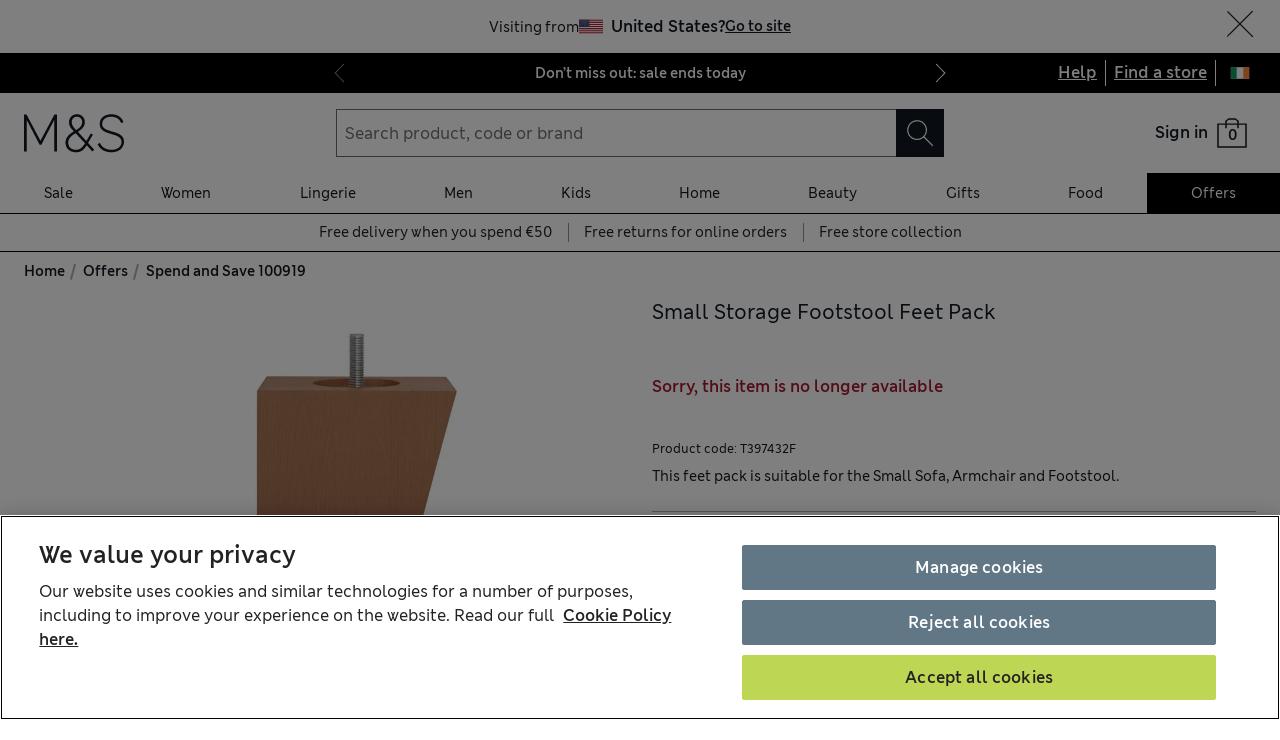

--- FILE ---
content_type: text/html; charset=utf-8
request_url: https://www.marksandspencer.com/ie/small-storage-footstool-feet-pack/p/ftp60502095
body_size: 65457
content:
<!DOCTYPE html><html lang="en"><head><meta charSet="utf-8"/><meta name="viewport" content="width=device-width, initial-scale=1"/><meta name="format-detection" content="telephone=no"/><title>Small Storage Footstool Feet Pack | M&amp;S IE</title><meta name="description" content="This feet pack is suitable for the Small Sofa, Armchair and Footstool."/><meta name="Page name" content="uk:web:browse:pdp:small storage footstool feet pack"/><link rel="canonical" href="https://www.marksandspencer.com/ie/small-storage-footstool-feet-pack/p/ftp60502095"/><link rel="alternate" hrefLang="en-GB" href="https://www.marksandspencer.com/small-storage-footstool-feet-pack/p/ftp60502095"/><link rel="alternate" hrefLang="x-default" href="https://www.marksandspencer.com/small-storage-footstool-feet-pack/p/ftp60502095"/><meta property="og:title" content="Small Storage Footstool Feet Pack | M&amp;S IE"/><meta property="og:description" content="This feet pack is suitable for the Small Sofa, Armchair and Footstool."/><meta property="og:url" content="https://www.marksandspencer.com/ie/small-storage-footstool-feet-pack/p/ftp60502095"/><meta property="og:image" content="https://assets.digitalcontent.marksandspencer.app/image/upload/q_auto,f_auto/CL_05_T39_7432F_N1_X_EC_0"/><meta property="og:image:alt" content="M&amp;S"/><meta property="og:type" content="website"/><meta property="og:site_name" content="Marks &amp; Spencer"/><meta name="next-head-count" content="17"/><link rel="shortcut icon" href="https://static.marksandspencer.com/images/favicon.ico"/><link rel="preload" href="https://static.marksandspencer.com/fonts/mnsLondon/mnsLondonRegular.woff2" as="font" type="font/woff2" crossorigin="anonymous"/><link rel="preload" href="https://static.marksandspencer.com/fonts/mnsLondon/mnsLondonSemiBold.woff2" as="font" type="font/woff2" crossorigin="anonymous"/><link href="https://s.go-mpulse.net/" rel="preconnect"/><link href="https://tags.tiqcdn.com/" rel="preconnect"/><link href="https://asset1.cxnmarksandspencer.com/" rel="preconnect"/><link href="https://images.ctfassets.net/" rel="preconnect"/><link href="https://experience.marksandspencer.app/v1/graphql" rel="preconnect" crossorigin="anonymous"/><link href="https://personalised-discovery.marksandspencer.app/" rel="preconnect" crossorigin="anonymous"/><link href="https://static.marksandspencer.com/" rel="dns-prefetch"/><link href="https://asset1.marksandspencer.com/" rel="dns-prefetch"/><link href="https://api.marksandspencer.com/" rel="dns-prefetch"/><link href="https://prod.prod.gql-mesh.gql.mnscorp.net/graphql" rel="dns-prefetch"/><link rel="preload" href="/browse/asset/_next/static/css/8a09170790783ceb.css" as="style"/><link rel="preload" href="/browse/asset/_next/static/css/ab47a18280ac8794.css" as="style"/><link rel="preload" href="/browse/asset/_next/static/css/01cc836736760545.css" as="style"/><link rel="preload" href="/browse/asset/_next/static/css/ab7a2002724f7224.css" as="style"/><link rel="preload" href="/browse/asset/_next/static/css/91235f47382bcda8.css" as="style"/><script type="application/ld+json">{"@context":"https://schema.org/","@type":"Product","name":"Small Storage Footstool Feet Pack","review":[],"offers":{"@type":"Offer","url":"/ie/small-storage-footstool-feet-pack/p/ftp60502095","itemCondition":"https://schema.org/NewCondition","priceSpecification":{"@type":"UnitPriceSpecification","price":"0","minPrice":"0","maxPrice":"0","priceCurrency":"GBP"},"availability":"https://schema.org/OutOfStock"},"description":"This feet pack is suitable for the Small Sofa, Armchair and Footstool.","image":["https://assets.digitalcontent.marksandspencer.app/images/q_auto,f_auto/CL_05_T39_7432F_N1_X_EC_0/Small-Storage-Footstool-Feet-Pack"],"brand":{"@type":"Brand","name":"No Brand"},"sku":"notForSale","servings":null}</script><script src="https://cdn.optimizely.com/js/23116130417.js"></script><script>
            (function () {
              if (typeof window !== 'undefined' && window.optimizely) {
                const optlyPages = window.optimizely.get('data').pages;

                Object.keys(optlyPages).forEach((pageId) => {
                  // Deactivate page
                  window.optimizely.push({
                    type: 'page',
                    pageName: optlyPages[pageId].apiName,
                    isActive: false,
                  });

                });
              }
            })();</script><script id="optimizelyFetchDatafile" data-nscript="beforeInteractive">
    fetch('https://cdn.optimizely.com/datafiles/NpHHtXg3piHbWzCrf9RkQ.json')
      .then((response) => response.json())
      .then((data) => { 
        window.optimizelyDatafile = data;
      });
  </script><link rel="stylesheet" href="/browse/asset/_next/static/css/8a09170790783ceb.css" data-n-g=""/><link rel="stylesheet" href="/browse/asset/_next/static/css/ab47a18280ac8794.css" data-n-p=""/><link rel="stylesheet" href="/browse/asset/_next/static/css/01cc836736760545.css" data-n-p=""/><link rel="stylesheet" href="/browse/asset/_next/static/css/ab7a2002724f7224.css" data-n-p=""/><link rel="stylesheet" href="/browse/asset/_next/static/css/91235f47382bcda8.css" data-n-p=""/><noscript data-n-css=""></noscript><script defer="" noModule="" src="/browse/asset/_next/static/chunks/polyfills-42372ed130431b0a.js"></script><script id="dynatrace-rum-sdk" src="https://js-cdn.dynatrace.com/jstag/15fc9f135f3/bf94809uzh/3d0fec4ecab1d80_complete.js" data-nscript="beforeInteractive"></script><script src="/browse/asset/_next/static/chunks/webpack-6397ce513ada790c.js" defer=""></script><script src="/browse/asset/_next/static/chunks/framework-b7bf32eefa3c9757.js" defer=""></script><script src="/browse/asset/_next/static/chunks/main-406a4b190263dfa5.js" defer=""></script><script src="/browse/asset/_next/static/chunks/pages/_app-3615803d0d7bbe44.js" defer=""></script><script src="/browse/asset/_next/static/chunks/9e296500-8670f4f54b481fc8.js" defer=""></script><script src="/browse/asset/_next/static/chunks/3463-be4d822a06192b93.js" defer=""></script><script src="/browse/asset/_next/static/chunks/531-d4a3b1f2487dffd1.js" defer=""></script><script src="/browse/asset/_next/static/chunks/3755-239e6e3c22d435da.js" defer=""></script><script src="/browse/asset/_next/static/chunks/8381-12bde534375abf2f.js" defer=""></script><script src="/browse/asset/_next/static/chunks/4037-771e8018fd743f74.js" defer=""></script><script src="/browse/asset/_next/static/chunks/4036-ecad1532c6fb8736.js" defer=""></script><script src="/browse/asset/_next/static/chunks/3036-594e2d7e3ad30c4a.js" defer=""></script><script src="/browse/asset/_next/static/chunks/3247-ecc007c1c00bb687.js" defer=""></script><script src="/browse/asset/_next/static/chunks/4360-69d67d68dea68b62.js" defer=""></script><script src="/browse/asset/_next/static/chunks/2374-966e71f682b23636.js" defer=""></script><script src="/browse/asset/_next/static/chunks/1871-ca9e11703769e884.js" defer=""></script><script src="/browse/asset/_next/static/chunks/7045-fc91bf5f3645bc1a.js" defer=""></script><script src="/browse/asset/_next/static/chunks/9711-2ddabf8cbf7cd706.js" defer=""></script><script src="/browse/asset/_next/static/chunks/3107-17fe79608809e4de.js" defer=""></script><script src="/browse/asset/_next/static/chunks/pages/%5Btag%5D/p/%5Bid%5D-8b7b9e258c5afda8.js" defer=""></script><script src="/browse/asset/_next/static/browse-f22aa8eb/_buildManifest.js" defer=""></script><script src="/browse/asset/_next/static/browse-f22aa8eb/_ssgManifest.js" defer=""></script></head><body data-tagg-experience="treatment-v1" data-framework="onyx"><script type="text/javascript">document.body.classList.add("has-js")</script><script type="text/javascript">
                if (typeof globalThis === 'undefined') {
                  var globalThis = Function('return this')();
                }

                if (typeof String.prototype.replaceAll === "undefined") {
                  String.prototype.replaceAll = function(match, replace) {
                    return this.replace(new RegExp(match, 'g'), () => replace);
                  }
                }
              </script><link rel="preload" as="image" href="https://static.marksandspencer.com/icons/country-flags/Ireland.svg"/><div id="__next"><div class="layout_pdpLayout__QUUge"><header data-business-unit="mnscore"><div data-testid="unsupported-browser-message-banner" class="browser-support-banner_wrapper__ysWvN"><script type="text/javascript">
window.addEventListener('load', function () {
    const userAgent = window.navigator.userAgent || '';
    const chromeAgent = userAgent.indexOf('Chrome') > -1 || userAgent.indexOf('Chromium') > -1;

    const versionMatch = /Version\/(\d+).+Safari/.exec(userAgent);
    const version = versionMatch && versionMatch[1];

    if (version && version < 12 && !chromeAgent) {
      const banner = document.getElementById('unsupported-browser-message-banner');
      if (banner) {
        banner.style.display = 'block';
      }
    }
  });  
</script><div class="message-banner-v2_root__HviwD message-banner-v2_info__gEM51"><p class="media-0_body__yf6Z_ media-0_strong__aXigV">Update your browser for a better shopping experience!</p><p class="media-0_textSm__Q52Mz">Get faster load times, stronger security and access to all features.</p></div></div><div class="top-header_topHeaderContainer__HTKf2"><a class="media-0_label__6_MaV skip-link_wrapper__ec15Q link_link__EtgPi link_primary__hQmpK link_inverse__7Tg_v" style="--border-colour:var(--colour-stroke-interactive-secondary-default)" href="#main-content">Skip to content<span style="--render-svg-icon-url:url(&#x27;https://static.marksandspencer.com/icons/svgs/ArrowRight-v3-1.svg?key=v3&#x27;);--render-svg-icon-color:#222222;--render-svg-height:24px;--render-svg-width:24px;--render-svg-background-size:24px" class="render-svg_svg__ah__C render-svg_coloured__G_eK5 link_arrowIcon__PjwUv" role="presentation"></span></a><div class="top-header_topHeaderWrapper__7YmeD"><div class="top-header_siteStripeContainer__maYMt"><div class="site-stripe_siteStripeContainer__6dYgr site-stripe_dark__kP24I site-stripe_slidableSiteStripe__HZdZu"><div class="site-stripe_carouselWrapper__wi66x"><div class="eco-box_ecoBox__50nux eco-box_gap__B80YD eco-box_gapPolyfill__zyYBi carousel_root__bmbkv" style="--gap-up-to-md:1rem;--gap-md-to-lg:1rem;--gap-lg-to-xl:1rem;--gap-from-xl:1rem;--gap-polyfill-mb-up-to-md:1rem;--gap-polyfill-mb-md-to-lg:1rem;--gap-polyfill-mb-lg-to-xl:1rem;--gap-polyfill-mb-from-xl:1rem"><ul class="eco-box_ecoBox__50nux eco-box_gap__B80YD eco-box_gapPolyfill__zyYBi listUnstyled carousel_slides__n_k7Q" style="--gap-up-to-md:0rem;--gap-md-to-lg:0rem;--gap-lg-to-xl:0rem;--gap-from-xl:0rem;--gap-polyfill-mr-up-to-md:0rem;--gap-polyfill-mr-md-to-lg:0rem;--gap-polyfill-mr-lg-to-xl:0rem;--gap-polyfill-mr-from-xl:0rem;--slide-width-sm:calc((100% - (0rem * 0)) / 1);--slide-width-md:calc((100% - (0rem * 0)) / 1);--slide-width-lg:calc((100% - (0rem * 0)) / 1);--slide-width-xl:calc((100% - (0rem * 0)) / 1)" aria-label="Carousel Slides"><li class="carousel_slide___fpt4 slide-1"><a class="media-0_textSm__Q52Mz media-0_noTextDecoration__I3GOV site-stripe_textColor__lwIHt site-stripe_slideItem__r1Osm media-0_strong__aXigV" href="/ie/c/sale#intid=sitestripe_1_don%e2%80%99t%20miss%20out%3a%20sale%20ends%20today" data-slide="true" aria-label="Don’t miss out: sale ends today">Don’t miss out: sale ends today</a></li><li class="carousel_slide___fpt4 slide-2"><a class="media-0_textSm__Q52Mz media-0_noTextDecoration__I3GOV site-stripe_textColor__lwIHt site-stripe_slideItem__r1Osm media-0_strong__aXigV" href="/ie/l/women/per-una#intid=sitestripe_2_just%20arrived%3a%20new%20per%20una%20styles" data-slide="true" aria-label="Just arrived: new Per Una styles">Just arrived: new Per Una styles</a></li><li class="carousel_slide___fpt4 slide-3"><a class="media-0_textSm__Q52Mz media-0_noTextDecoration__I3GOV site-stripe_textColor__lwIHt site-stripe_slideItem__r1Osm media-0_strong__aXigV" href="/ie/l/women/knitwear/jumpers#intid=sitestripe_3_the%20jumpers%20you%20need%20this%20january" data-slide="true" aria-label="The jumpers you need this January">The jumpers you need this January</a></li></ul></div><div class="eco-box_ecoBox__50nux eco-box_gap__B80YD eco-box_gapPolyfill__zyYBi pagination_pagination__sDmcn" style="--gap-up-to-md:0.5rem;--gap-md-to-lg:0.5rem;--gap-lg-to-xl:0.5rem;--gap-from-xl:0.5rem;--gap-polyfill-mr-up-to-md:0.5rem;--gap-polyfill-mr-md-to-lg:0.5rem;--gap-polyfill-mr-lg-to-xl:0.5rem;--gap-polyfill-mr-from-xl:0.5rem"><span class="site-stripe_chevron__WxvR_ site-stripe_prev__poCat"><button class="pagination_trigger__YEwyN" disabled="" aria-disabled="true" tabindex="-1" aria-label="Previous page"><span style="--render-svg-icon-url:url(&#x27;https://static.marksandspencer.com/icons/svgs/ChevronLeftDefault.svg?key=v3&#x27;);--render-svg-background-size:40px" class="render-svg_svg__ah__C render-svg_coloured__G_eK5 pagination_chevron__OQlJ6" role="presentation"></span></button></span><span class="site-stripe_chevron__WxvR_ site-stripe_next__4nKBG"><button class="pagination_trigger__YEwyN" disabled="" aria-disabled="true" tabindex="-1" aria-label="Next page"><span style="--render-svg-icon-url:url(&#x27;https://static.marksandspencer.com/icons/svgs/ChevronRightDefault.svg?key=v3&#x27;);--render-svg-background-size:40px" class="render-svg_svg__ah__C render-svg_coloured__G_eK5 pagination_chevron__OQlJ6" role="presentation"></span></button></span></div></div></div></div><div class="top-header_topLinksWrapper__ancss"><div class="top-header_topLinks__nLCe3"><a class="media-0_label__6_MaV link_link__EtgPi link_inline__c8leo link_inverse__7Tg_v" style="--border-colour:var(--colour-stroke-interactive-secondary-default)" href="/ie/c/faqs">Help</a></div><div class="top-header_topLinks__nLCe3"><a class="media-0_label__6_MaV link_link__EtgPi link_inline__c8leo link_inverse__7Tg_v" style="--border-colour:var(--colour-stroke-interactive-secondary-default)" href="/MSResStoreFinderGlobalBaseCmd?catalogId=11551&amp;langId=-24&amp;storeId=10451">Find a store</a></div><div class="top-header_flyoutButtonWrapper__keKCB"><button type="submit" class="interaction-icon_black__zop0b interaction-icon_interaction__ZoJ6X interaction-icon_small__9dKmG interaction-icon_removeBackground__XjDso" aria-label="Ireland selected: Change country"><span style="--render-svg-icon-url:url(&#x27;https://static.marksandspencer.com/icons/country-flags/Ireland-v2.svg?key=v3&#x27;);--render-svg-height:20px;--render-svg-width:20px;--render-svg-background-size:20px" class="render-svg_svg__ah__C" role="presentation"></span></button></div></div></div></div><div class="header-container_containerWrapper___8pH7"><div class="header-container_container__Bup7n"><div class="header_informationalHeaderContainer__g6lwY"><div class="header_informationalHeader__5Ot_2"><div class="eco-box_ecoBox__50nux eco-box_gap__B80YD header_logoArea__rpm92" style="--gap-up-to-md:0.25rem;--gap-md-to-lg:0.25rem;--gap-lg-to-xl:0.25rem;--gap-from-xl:0.25rem"><div class="header_burgerIcon__kkvJX header_visibleFromMd__KRCgT header_hiddenFromXl__PMzZA"><button type="submit" class="interaction-icon_white__LTcv9 interaction-icon_interaction__ZoJ6X interaction-icon_sizeSmSmall__r7xBT interaction-icon_sizeMdMedium__3IwJj interaction-icon_removeBackground__XjDso" aria-label="Open navigation menu"><span style="--render-svg-icon-url:url(&#x27;https://static.marksandspencer.com/icons/svgs/MenuBurger-v3-1.svg?key=v3&#x27;);--render-svg-icon-color:var(--colour-icon-on-background-alt);--render-svg-height-sm:20px;--render-svg-height-md:28px;--render-svg-width-sm:20px;--render-svg-width-md:28px;--render-svg-background-size-sm:20px;--render-svg-background-size-md:28px" class="render-svg_svg__ah__C render-svg_coloured__G_eK5" role="presentation"></span></button></div><a class="media-0_label__6_MaV link_link__EtgPi link_inline__c8leo" style="--border-colour:var(--colour-stroke-interactive-secondary-default)" href="/ie" aria-label="Go to the M&amp;S home page"><span style="--render-svg-icon-url:url(&#x27;https://static.marksandspencer.com/images/MAndSLogo-v2.svg?key=v3&#x27;);--render-svg-height-sm:24px;--render-svg-height-xl:40px;--render-svg-width-sm:60px;--render-svg-width-xl:100px" class="render-svg_svg__ah__C render-svg_coloured__G_eK5" role="presentation"></span></a></div><div class="eco-box_ecoBox__50nux eco-box_gap__B80YD header_searchArea__BIS7y" style="--gap-up-to-md:0.25rem;--gap-md-to-lg:0.25rem;--gap-lg-to-xl:0.25rem;--gap-from-xl:0.25rem"><div class="header_burgerIcon__kkvJX header_visibleFromSm__kkN6Y header_hiddenFromMd__uz6SN"><button type="submit" class="interaction-icon_white__LTcv9 interaction-icon_interaction__ZoJ6X interaction-icon_sizeSmSmall__r7xBT interaction-icon_sizeMdMedium__3IwJj interaction-icon_removeBackground__XjDso" aria-label="Open navigation menu"><span style="--render-svg-icon-url:url(&#x27;https://static.marksandspencer.com/icons/svgs/MenuBurger-v3-1.svg?key=v3&#x27;);--render-svg-icon-color:var(--colour-icon-on-background-alt);--render-svg-height-sm:20px;--render-svg-height-md:28px;--render-svg-width-sm:20px;--render-svg-width-md:28px;--render-svg-background-size-sm:20px;--render-svg-background-size-md:28px" class="render-svg_svg__ah__C render-svg_coloured__G_eK5" role="presentation"></span></button></div><div class=""><form role="search" class="search-box_root__mibYp" data-open="false"><button type="button" aria-label="Close search overlay" class="search-box_overlay__flAvq"></button><div class="search-box_searchIcon__kNOUd"><button type="button" class="interaction-icon_white__LTcv9 interaction-icon_interaction__ZoJ6X interaction-icon_sizeSmSmall__r7xBT interaction-icon_sizeMdMedium__3IwJj interaction-icon_removeBackground__XjDso" aria-label="Open search overlay"><span style="--render-svg-icon-url:url(&#x27;https://static.marksandspencer.com/icons/svgs/Search-v3-1.svg?key=v3&#x27;);--render-svg-icon-color:var(--colour-icon-on-background-alt);--render-svg-height-sm:20px;--render-svg-height-md:28px;--render-svg-width-sm:20px;--render-svg-width-md:28px;--render-svg-background-size-sm:20px;--render-svg-background-size-md:28px" class="render-svg_svg__ah__C render-svg_coloured__G_eK5" role="presentation"></span></button></div><div class="search-box_container__0gitj"><div class="search-box_closeButton__pV29y"><button type="button" class="interaction-icon_white__LTcv9 interaction-icon_interaction__ZoJ6X interaction-icon_small__9dKmG" aria-label="Close search overlay"><span style="--render-svg-icon-url:url(&#x27;https://static.marksandspencer.com/icons/svgs/Cross-v3-1.svg?key=v3&#x27;);--render-svg-icon-color:var(--colour-icon-on-background-alt);--render-svg-height:20px;--render-svg-width:20px;--render-svg-background-size:20px" class="render-svg_svg__ah__C render-svg_coloured__G_eK5" role="presentation"></span></button></div><div class="search-box_searchBoxWrapper__ZN3NL formFieldMinMaxWidth search-box_hasClearButton__u4Bxn"><div class="input_inputWrapper__JfYDm formFieldMinMaxWidth" style="--input-error-icon-url:url(https://static.marksandspencer.com/icons/svgs/ErrorTriangle-v3-1.svg);--input-success-icon-url:url(https://static.marksandspencer.com/icons/svgs/SuccessCheck-v3-1.svg)"><div class="input_labelWrapper__WcgPB"><label class="media-0_textSm__Q52Mz label_labelContainer__KvIGC visuallyHide media-0_strong__aXigV" for="searchId">Search product, code or brand</label></div><input class="formDefaultStyles formActiveStylesOnFocus" id="searchId" type="search" required="" placeholder="Search product, code or brand" autoComplete="off" autoCapitalize="off" autoCorrect="off" name="searchTerm" value=""/></div><div class="search-box_buttonsWrapper__3fsOC"><div class="search-box_clearButton__K96h9"><button class="button_btn__MU562 button_btnTertiary__Jq39s button_compact__hHbA5" type="button" aria-label="Clear search input">Clear</button></div><div><button type="submit" class="interaction-icon_black__zop0b interaction-icon_interaction__ZoJ6X interaction-icon_medium__ptojH" aria-label="Search button" id="SearchIconInputBtn"><span style="--render-svg-icon-url:url(&#x27;https://static.marksandspencer.com/icons/svgs/Search-v3-1.svg?key=v3&#x27;);--render-svg-icon-color:var(--colour-icon-on-background-default);--render-svg-height:28px;--render-svg-width:28px;--render-svg-background-size:28px" class="render-svg_svg__ah__C render-svg_coloured__G_eK5" role="presentation"></span></button></div></div></div></div></form></div></div><div class="eco-box_ecoBox__50nux eco-box_gap__B80YD header_iconsArea__TAhXX" style="--gap-up-to-md:0.25rem;--gap-md-to-lg:0.25rem;--gap-lg-to-xl:0.25rem;--gap-from-xl:0.25rem"><div class="popover_wrapper__RUzcS"><div class="account-dropdown_signIn__zRe6X"><a class="media-0_label__6_MaV account-dropdown_link__pQLwo link_link__EtgPi link_inline__c8leo" style="--border-colour:var(--colour-stroke-interactive-secondary-default)" href="/webapp/wcs/stores/servlet/MSResLogin?catalogId=11551&amp;langId=-24&amp;storeId=10451&amp;myAcctMain=1&amp;intid=header_sign-in_sign-in"><p class="media-0_textXs__ZzHWu media-1024_body__U9DnX media-0_strong__aXigV">Sign in</p></a></div><button class="popover_toggleButton__OPeaL popover_right__xMwNk" aria-label="Enter popover"><span style="--render-svg-icon-url:url(&#x27;https://static.marksandspencer.com/icons/svgs/ChevronDownDefault.svg?key=v3&#x27;);--render-svg-height:20px;--render-svg-width:20px;--render-svg-background-size:20px" class="render-svg_svg__ah__C render-svg_coloured__G_eK5" role="presentation"></span></button><div class="popover_activeArea__wCif4 popover_right__xMwNk popover_close__Vxevf"><div class="popover_content__Y08Ij popover_right__xMwNk" style="--content-width:21.5rem"><div><div class=""><div class="account-dropdown_content__fU89m"><p class="media-0_body__yf6Z_ media-0_strong__aXigV" style="--typography-gutter-bottom:0.5rem">Sign in or create an account:</p><ul class="account-dropdown_contentList__gSqme"><li class="media-0_textSm__Q52Mz" style="--typography-gutter-bottom:0.25rem">for faster checkout</li><li class="media-0_textSm__Q52Mz" style="--typography-gutter-bottom:0.25rem">to unlock personalised Sparks offers</li><li class="media-0_textSm__Q52Mz" style="--typography-gutter-bottom:0.25rem">to access order history and track deliveries</li></ul><ul class="listUnstyled"><li><a class="media-0_label__6_MaV account-dropdown_myAccountLink__CrSbz account-dropdown_link__pQLwo link_link__EtgPi link_inline__c8leo" style="--border-colour:var(--colour-stroke-interactive-secondary-default)" href="/webapp/wcs/stores/servlet/MSResLogin?catalogId=11551&amp;langId=-24&amp;storeId=10451&amp;myAcctMain=1&amp;intid=header_sign-in_sign-in"><span style="--render-svg-icon-url:url(&#x27;https://static.marksandspencer.com/icons/svgs/ProfileAccount-v3-1.svg?key=v3&#x27;);--render-svg-background-size:32px" class="render-svg_svg__ah__C render-svg_coloured__G_eK5 account-dropdown_icon__yOzrd" role="presentation"></span><span class="media-0_textSm__Q52Mz">Sign in</span></a><div class="eco-box_ecoBox__50nux dividers_light__CqawO dividers_divider__sG9K6 dividers_horizontal__Pr0w7"></div></li><li><a class="media-0_label__6_MaV account-dropdown_myAccountLink__CrSbz account-dropdown_link__pQLwo link_link__EtgPi link_inline__c8leo" style="--border-colour:var(--colour-stroke-interactive-secondary-default)" href="/webapp/wcs/stores/servlet/MSResUserRegistration?catalogId=11551&amp;myAcctMain=1&amp;langId=-24&amp;storeId=10451&amp;isHeaderReg=Y&amp;intid=header_sign-in_create-an-account"><span style="--render-svg-icon-url:url(&#x27;https://static.marksandspencer.com/icons/svgs/CreateAccount-v3-1.svg?key=v3&#x27;);--render-svg-background-size:32px" class="render-svg_svg__ah__C render-svg_coloured__G_eK5 account-dropdown_icon__yOzrd" role="presentation"></span><span class="media-0_textSm__Q52Mz">Create an account</span></a><div class="eco-box_ecoBox__50nux dividers_light__CqawO dividers_divider__sG9K6 dividers_horizontal__Pr0w7"></div></li><li><a class="media-0_label__6_MaV account-dropdown_myAccountLink__CrSbz account-dropdown_link__pQLwo link_link__EtgPi link_inline__c8leo" style="--border-colour:var(--colour-stroke-interactive-secondary-default)" href="/webapp/wcs/stores/servlet/MSOrderTrackingFormCmd?catalogId=11551&amp;langId=-24&amp;storeId=10451&amp;intid=header_sign-in_guest-order-tracking"><span style="--render-svg-icon-url:url(&#x27;https://static.marksandspencer.com/icons/svgs/TrackOrder-v3-1.svg?key=v3&#x27;);--render-svg-background-size:32px" class="render-svg_svg__ah__C render-svg_coloured__G_eK5 account-dropdown_icon__yOzrd" role="presentation"></span><span class="media-0_textSm__Q52Mz">Guest order tracking</span></a><div class="eco-box_ecoBox__50nux dividers_light__CqawO dividers_divider__sG9K6 dividers_horizontal__Pr0w7"></div></li><li><a class="media-0_label__6_MaV account-dropdown_myAccountLink__CrSbz account-dropdown_link__pQLwo link_link__EtgPi link_inline__c8leo" style="--border-colour:var(--colour-stroke-interactive-secondary-default)" href="/webapp/wcs/stores/servlet/MSOrderTrackingFormCmd?catalogId=11551&amp;langId=-24&amp;storeId=10451&amp;returnsflag=true&amp;intid=header_sign-in_guest-order-tracking"><span style="--render-svg-icon-url:url(&#x27;https://static.marksandspencer.com/icons/svgs/Returns-v3-1.svg?key=v3&#x27;);--render-svg-background-size:32px" class="render-svg_svg__ah__C render-svg_coloured__G_eK5 account-dropdown_icon__yOzrd" role="presentation"></span><span class="media-0_textSm__Q52Mz">Guest order return</span></a><div class="eco-box_ecoBox__50nux dividers_light__CqawO dividers_divider__sG9K6 dividers_horizontal__Pr0w7"></div></li><li><a class="media-0_label__6_MaV account-dropdown_myAccountLink__CrSbz account-dropdown_link__pQLwo link_link__EtgPi link_inline__c8leo" style="--border-colour:var(--colour-stroke-interactive-secondary-default)" href="/ie/mysparks?catalogId=11551&amp;langId=-24&amp;storeId=10451#intid=header_sign-in_sparks"><span style="--render-svg-icon-url:url(&#x27;https://static.marksandspencer.com/icons/svgs/Sparks-v3-1.svg?key=v3&#x27;);--render-svg-background-size:32px" class="render-svg_svg__ah__C render-svg_coloured__G_eK5 account-dropdown_icon__yOzrd" role="presentation"></span><span class="media-0_textSm__Q52Mz">Sparks</span></a></li></ul></div></div></div></div></div></div><div class="shopping-bag_wrapper__T7M6H"><span style="--render-svg-icon-url:url(&#x27;https://static.marksandspencer.com/icons/svgs/BagEmpty-v3-2.svg?key=v3&#x27;);--render-svg-height-sm:24px;--render-svg-height-md:40px;--render-svg-width-sm:24px;--render-svg-width-md:40px;--render-svg-background-size-sm:20px;--render-svg-background-size-md:32px" class="render-svg_svg__ah__C render-svg_coloured__G_eK5" role="img" aria-label="Empty shopping bag"></span><span class="media-0_textXs__ZzHWu media-768_textSm__oojIW shopping-bag_bagCount__XI5Jc media-0_strong__aXigV" style="text-align:center" aria-hidden="true" id="empty-basket-count">0</span></div></div></div></div><div class="new-navigation_gnavContainer__3Em71"><button class="modal_modalOverlay__yadxR modal_left__IT501 gnav_modalOverlayReset__0Mdm6" data-open="false" aria-label="Close navigation menu" aria-hidden="true"></button><div class="modal_modal__szFuZ modal_fullScreen__Ie6xY modal_flyout__6XuNW modal_left__IT501 modal_unStyledFlyout__oLtIe gnav_modalReset__1_qXl gnav_experimentalRoot__HPkUe" data-open="false"><div class="gnav_root__LhwDc"><div class="gnav_burgerHeader__zLvq_"><div class="new-navigation_hideSearchBoxOnTab__axH1W"><div class="eco-box_ecoBox__50nux eco-box_gap__B80YD header_searchArea__BIS7y" style="--gap-up-to-md:0.25rem;--gap-md-to-lg:0.25rem;--gap-lg-to-xl:0.25rem;--gap-from-xl:0.25rem"><div class=""><form role="search" class="search-box_root__mibYp search-box_searchIconOnly__ASe8P" data-open="false"><button type="button" aria-label="Close search overlay" class="search-box_overlay__flAvq"></button><div class="search-box_searchIcon__kNOUd"><button type="button" class="interaction-icon_white__LTcv9 interaction-icon_interaction__ZoJ6X interaction-icon_sizeSmSmall__r7xBT interaction-icon_sizeMdMedium__3IwJj interaction-icon_removeBackground__XjDso" aria-label="Open search overlay"><span style="--render-svg-icon-url:url(&#x27;https://static.marksandspencer.com/icons/svgs/Search-v3-1.svg?key=v3&#x27;);--render-svg-icon-color:var(--colour-icon-on-background-alt);--render-svg-height-sm:20px;--render-svg-height-md:28px;--render-svg-width-sm:20px;--render-svg-width-md:28px;--render-svg-background-size-sm:20px;--render-svg-background-size-md:28px" class="render-svg_svg__ah__C render-svg_coloured__G_eK5" role="presentation"></span></button></div><div class="search-box_container__0gitj"><div class="search-box_closeButton__pV29y"><button type="button" class="interaction-icon_white__LTcv9 interaction-icon_interaction__ZoJ6X interaction-icon_small__9dKmG" aria-label="Close search overlay"><span style="--render-svg-icon-url:url(&#x27;https://static.marksandspencer.com/icons/svgs/Cross-v3-1.svg?key=v3&#x27;);--render-svg-icon-color:var(--colour-icon-on-background-alt);--render-svg-height:20px;--render-svg-width:20px;--render-svg-background-size:20px" class="render-svg_svg__ah__C render-svg_coloured__G_eK5" role="presentation"></span></button></div><div class="search-box_searchBoxWrapper__ZN3NL formFieldMinMaxWidth search-box_hasClearButton__u4Bxn"><div class="input_inputWrapper__JfYDm formFieldMinMaxWidth" style="--input-error-icon-url:url(https://static.marksandspencer.com/icons/svgs/ErrorTriangle-v3-1.svg);--input-success-icon-url:url(https://static.marksandspencer.com/icons/svgs/SuccessCheck-v3-1.svg)"><div class="input_labelWrapper__WcgPB"><label class="media-0_textSm__Q52Mz label_labelContainer__KvIGC visuallyHide media-0_strong__aXigV" for="searchId">Search product, code or brand</label></div><input class="formDefaultStyles formActiveStylesOnFocus" id="searchId" type="search" required="" placeholder="Search product, code or brand" autoComplete="off" autoCapitalize="off" autoCorrect="off" name="searchTerm" value=""/></div><div class="search-box_buttonsWrapper__3fsOC"><div class="search-box_clearButton__K96h9"><button class="button_btn__MU562 button_btnTertiary__Jq39s button_compact__hHbA5" type="button" aria-label="Clear search input">Clear</button></div><div><button type="submit" class="interaction-icon_black__zop0b interaction-icon_interaction__ZoJ6X interaction-icon_medium__ptojH" aria-label="Search button" id="SearchIconInputBtn"><span style="--render-svg-icon-url:url(&#x27;https://static.marksandspencer.com/icons/svgs/Search-v3-1.svg?key=v3&#x27;);--render-svg-icon-color:var(--colour-icon-on-background-default);--render-svg-height:28px;--render-svg-width:28px;--render-svg-background-size:28px" class="render-svg_svg__ah__C render-svg_coloured__G_eK5" role="presentation"></span></button></div></div></div></div></form></div></div></div><div class="eco-box_ecoBox__50nux eco-box_gap__B80YD header_logoArea__rpm92" style="--gap-up-to-md:0.25rem;--gap-md-to-lg:0.25rem;--gap-lg-to-xl:0.25rem;--gap-from-xl:0.25rem"><a class="media-0_label__6_MaV link_link__EtgPi link_inline__c8leo" style="--border-colour:var(--colour-stroke-interactive-secondary-default)" href="/" aria-label="Go to the M&amp;S home page"><span style="--render-svg-icon-url:url(&#x27;https://static.marksandspencer.com/images/MAndSLogo-v2.svg?key=v3&#x27;);--render-svg-height-sm:24px;--render-svg-height-xl:40px;--render-svg-width-sm:60px;--render-svg-width-xl:100px" class="render-svg_svg__ah__C render-svg_coloured__G_eK5" role="presentation"></span></a></div><button aria-label="Close navigation menu" class="gnav_closeButton__9CCJh"><span style="--render-svg-icon-url:url(&#x27;https://static.marksandspencer.com/icons/svgs/Cross-v3-1.svg?key=v3&#x27;);--render-svg-height:32px;--render-svg-width:32px;--render-svg-background-size:32px" class="render-svg_svg__ah__C render-svg_coloured__G_eK5" role="presentation"></span></button></div><div class="gnav_activeTabHeaderArea__h9JLm"><div class="gnav_activeTabContainer__r62s_"><button class="button_btn__302xQ button_btnNoVariant__4zTs0 media-0_body__yf6Z_ gnav_burgerItemHeading__8myW8 gnav_burgerTabItem__CFsvl gnav_tabReset__8teTO media-0_strong__aXigV"><span style="--render-svg-icon-url:url(&#x27;https://static.marksandspencer.com/icons/svgs/ChevronLeftDefault.svg?key=v3&#x27;);--render-svg-background-size:40px" class="render-svg_svg__ah__C render-svg_coloured__G_eK5" role="presentation"></span></button><a data-takes-active-tab-href="true" class="media-0_body__yf6Z_ gnav_burgerItemHeading__8myW8 gnav_burgerTabItem__CFsvl media-0_strong__aXigV" data-active-tab="true"><p style="display:contents" data-takes-active-tab-name="true"></p></a><button aria-label="Close navigation menu" class="gnav_closeButton__9CCJh"><span style="--render-svg-icon-url:url(&#x27;https://static.marksandspencer.com/icons/svgs/Cross-v3-1.svg?key=v3&#x27;);--render-svg-height:20px;--render-svg-width:20px;--render-svg-background-size:20px" class="render-svg_svg__ah__C render-svg_coloured__G_eK5" role="presentation"></span></button></div></div><div class="gnav_scrollableArea__bRX8I"><nav class="gnav_tabs__VVwj_ gnav_experimentalTabs__0wqT1" aria-label="Main navigation"><div data-tab-id="IE_SC_Level_1_9991234" data-active-tab="false" class="gnav_tab__GM_Zu" data-l23-close-clicked="false"><div class="gnav_imageContainer__xZa0Y gnav_fullWidth__4JO07"><a href="/ie/c/sale#intid=gnav_LEVEL1_COMPONENT_sale" class="media-0_body__yf6Z_ media-1280_textSm__V3PzB gnav_burgerItemHeading__8myW8 gnav_tabHeading__Qwe6W"><p class="eco-box_ecoBox__50nux eco-box_gap__B80YD eco-box_gapPolyfill__zyYBi gnav_inlineGroup__Q1IZW" style="--gap-up-to-md:0.5rem;--gap-md-to-lg:0.5rem;--gap-lg-to-xl:0.5rem;--gap-from-xl:0.5rem;--gap-polyfill-mr-up-to-md:0.5rem;--gap-polyfill-mr-md-to-lg:0.5rem;--gap-polyfill-mr-lg-to-xl:0.5rem;--gap-polyfill-mr-from-xl:0.5rem">Sale</p><button type="button" aria-label="Enter Category Sale" class="gnav_focusableTabPanelTrigger__HkjrP" tabindex="0"></button></a></div><div class="gnav_tabPanel__Wk1hL" data-tab-panel="true"><div class="inspirational-image_root__dGfrt"><div class="gnav_imageContainer__xZa0Y gnav_fullHeight__ilU_D"></div></div><div class="gnav_sectionParent__8yLE9"><div class="gnav_section__A_vh7"><div class="gnav_burgerItemHeading__8myW8 gnav_sectionHeading__Defct"><a href="/ie/l/sale/all-womens-sale#intid=gnav_sale_core_womens-sale">Women&#x27;s sale</a></div><ul class="gnav_sectionItems__LqhOG"><li><a href="/ie/l/sale/all-womens-sale#intid=gnav_sale_core_womens-sale_all-womens-sale" class="media-0_body__yf6Z_ media-1280_textSm__V3PzB gnav_sectionItem__OIGKs">All Women&#x27;s sale</a></li><li><a href="/ie/l/sale/all-womens-sale/coats-and-jackets#intid=gnav_sale_core_womens-sale_coats-and-jackets" class="media-0_body__yf6Z_ media-1280_textSm__V3PzB gnav_sectionItem__OIGKs">Coats &amp; Jackets</a></li><li><a href="/ie/l/sale/all-womens-sale/dresses#intid=gnav_sale_core_womens-sale_dresses" class="media-0_body__yf6Z_ media-1280_textSm__V3PzB gnav_sectionItem__OIGKs">Dresses</a></li><li><a href="/ie/l/sale/all-womens-sale/jumpers-and-cardigans#intid=gnav_sale_core_womens-sale_jumpers-and-cardigans" class="media-0_body__yf6Z_ media-1280_textSm__V3PzB gnav_sectionItem__OIGKs">Jumpers &amp; Cardigans</a></li><li><a href="/ie/l/sale/all-womens-sale/shirts-and-blouses#intid=gnav_sale_core_womens-sale_shirts-and-blouses" class="media-0_body__yf6Z_ media-1280_textSm__V3PzB gnav_sectionItem__OIGKs">Shirts &amp; Blouses</a></li><li><a href="/ie/l/sale/all-womens-sale/trousers-leggings-and-jeans#intid=gnav_sale_core_womens-sale_trousers" class="media-0_body__yf6Z_ media-1280_textSm__V3PzB gnav_sectionItem__OIGKs">Trousers</a></li></ul></div><div class="gnav_section__A_vh7"><div class="gnav_burgerItemHeading__8myW8 gnav_sectionHeading__Defct"><a href="/ie/l/sale/all-mens-sale#intid=gnav_sale_core_mens-sale">Men&#x27;s sale</a></div><ul class="gnav_sectionItems__LqhOG"><li><a href="/ie/l/sale/all-mens-sale#intid=gnav_sale_core_mens-sale_all-mens-sale" class="media-0_body__yf6Z_ media-1280_textSm__V3PzB gnav_sectionItem__OIGKs">All Men&#x27;s sale</a></li><li><a href="/ie/l/sale/all-mens-sale/coats-and-jackets#intid=gnav_sale_core_mens-sale_coats-and-jackets" class="media-0_body__yf6Z_ media-1280_textSm__V3PzB gnav_sectionItem__OIGKs">Coats &amp; Jackets</a></li><li><a href="/ie/l/sale/all-mens-sale/jumpers-and-cardigans#intid=gnav_sale_core_mens-sale_jumpers-and-cardigans" class="media-0_body__yf6Z_ media-1280_textSm__V3PzB gnav_sectionItem__OIGKs">Jumpers &amp; Cardigans</a></li><li><a href="/ie/l/sale/all-mens-sale/shirts#intid=gnav_sale_core_mens-sale_shirts" class="media-0_body__yf6Z_ media-1280_textSm__V3PzB gnav_sectionItem__OIGKs">Shirts</a></li><li><a href="/ie/l/sale/all-mens-sale/trousers#intid=gnav_sale_core_mens-sale_trousers" class="media-0_body__yf6Z_ media-1280_textSm__V3PzB gnav_sectionItem__OIGKs">Trousers</a></li><li><a href="/ie/l/sale/all-mens-sale/socks-and-underwear#intid=gnav_sale_core_mens-sale_underwear-and-socks" class="media-0_body__yf6Z_ media-1280_textSm__V3PzB gnav_sectionItem__OIGKs">Underwear &amp; Socks</a></li></ul></div><div class="gnav_section__A_vh7"><div class="gnav_burgerItemHeading__8myW8 gnav_sectionHeading__Defct"><a href="/ie/l/sale/brands#intid=gnav_sale_core_brands-sale">Brands sale</a></div><ul class="gnav_sectionItems__LqhOG"><li><a href="/ie/l/sale/brands#intid=gnav_sale_core_brands-sale_all-brands-sale" class="media-0_body__yf6Z_ media-1280_textSm__V3PzB gnav_sectionItem__OIGKs">All Brands sale</a></li><li><a href="/ie/l/sale/brands/womens#intid=gnav_sale_core_brands-sale_womens-brands-sale" class="media-0_body__yf6Z_ media-1280_textSm__V3PzB gnav_sectionItem__OIGKs">Women&#x27;s brands sale</a></li><li><a href="/ie/l/sale/brands/mens#intid=gnav_sale_core_brands-sale_mens-brands-sale" class="media-0_body__yf6Z_ media-1280_textSm__V3PzB gnav_sectionItem__OIGKs">Men&#x27;s brands sale</a></li><li><a href="/ie/l/sale/brands/kids#intid=gnav_sale_core_brands-sale_kids-brands-sale" class="media-0_body__yf6Z_ media-1280_textSm__V3PzB gnav_sectionItem__OIGKs">Kids&#x27; brands sale</a></li><li><a href="/ie/l/sale/brands/lingerie#intid=gnav_sale_core_brands-sale_lingerie-sale" class="media-0_body__yf6Z_ media-1280_textSm__V3PzB gnav_sectionItem__OIGKs">Lingerie sale</a></li></ul></div><div class="gnav_section__A_vh7"><div class="gnav_burgerItemHeading__8myW8 gnav_sectionHeading__Defct"><a href="/ie/l/sale/homeware#intid=gnav_sale_core_homeware-sale">Homeware sale</a></div><ul class="gnav_sectionItems__LqhOG"><li><a href="/ie/l/sale/homeware#intid=gnav_sale_core_homeware-sale_all-homeware-sale" class="media-0_body__yf6Z_ media-1280_textSm__V3PzB gnav_sectionItem__OIGKs">All Homeware sale</a></li></ul></div><div class="gnav_section__A_vh7"><div class="gnav_burgerItemHeading__8myW8 gnav_sectionHeading__Defct"><a href="/ie/l/sale/jaeger-sale#intid=gnav_sale_core_jaeger-sale">Jaeger sale</a></div><ul class="gnav_sectionItems__LqhOG"><li><a href="/ie/l/sale/jaeger-sale#intid=gnav_sale_core_jaeger-sale_all-jaeger-sale" class="media-0_body__yf6Z_ media-1280_textSm__V3PzB gnav_sectionItem__OIGKs">All Jaeger sale</a></li></ul></div><div class="gnav_section__A_vh7"><div class="gnav_burgerItemHeading__8myW8 gnav_sectionHeading__Defct"><a href="/ie/l/sale/all-kids-sale#intid=gnav_sale_core_kids-sale">Kids&#x27; sale</a></div><ul class="gnav_sectionItems__LqhOG"><li><a href="/ie/l/sale/all-kids-sale#intid=gnav_sale_core_kids-sale_all-kids-sale" class="media-0_body__yf6Z_ media-1280_textSm__V3PzB gnav_sectionItem__OIGKs">All Kids&#x27; sale</a></li><li><a href="/ie/l/sale/all-kids-sale/baby#intid=gnav_sale_core_kids-sale_baby" class="media-0_body__yf6Z_ media-1280_textSm__V3PzB gnav_sectionItem__OIGKs">Baby</a></li><li><a href="/ie/l/sale/all-kids-sale/boys#intid=gnav_sale_core_kids-sale_boys" class="media-0_body__yf6Z_ media-1280_textSm__V3PzB gnav_sectionItem__OIGKs">Boys</a></li><li><a href="/ie/l/sale/all-kids-sale/girls#intid=gnav_sale_core_kids-sale_girls" class="media-0_body__yf6Z_ media-1280_textSm__V3PzB gnav_sectionItem__OIGKs">Girls</a></li></ul></div><div class="gnav_section__A_vh7"><div class="gnav_burgerItemHeading__8myW8 gnav_sectionHeading__Defct"><a href="/ie/l/sale/all-lingerie-and-nightwear-sale#intid=gnav_sale_core_lingerie-and-nightwear-sale">Lingerie &amp; Nightwear sale</a></div><ul class="gnav_sectionItems__LqhOG"><li><a href="/ie/l/sale/all-lingerie-and-nightwear-sale#intid=gnav_sale_core_lingerie-and-nightwear-sale_all-lingerie-sale" class="media-0_body__yf6Z_ media-1280_textSm__V3PzB gnav_sectionItem__OIGKs">All Lingerie sale</a></li><li><a href="/ie/l/sale/all-lingerie-and-nightwear-sale/bras#intid=gnav_sale_core_lingerie-and-nightwear-sale_bras" class="media-0_body__yf6Z_ media-1280_textSm__V3PzB gnav_sectionItem__OIGKs">Bras</a></li><li><a href="/ie/l/sale/all-lingerie-and-nightwear-sale/Knickers#intid=gnav_sale_core_lingerie-and-nightwear-sale_knickers" class="media-0_body__yf6Z_ media-1280_textSm__V3PzB gnav_sectionItem__OIGKs">Knickers</a></li><li><a href="/ie/l/sale/all-lingerie-and-nightwear-sale/nightwear#intid=gnav_sale_core_lingerie-and-nightwear-sale_nightwear" class="media-0_body__yf6Z_ media-1280_textSm__V3PzB gnav_sectionItem__OIGKs">Nightwear</a></li></ul></div><div class="gnav_section__A_vh7"><div class="gnav_burgerItemHeading__8myW8 gnav_sectionHeading__Defct"><a href="/ie/l/sale/beauty#intid=gnav_sale_core_beauty-sale">Beauty sale</a></div><ul class="gnav_sectionItems__LqhOG"><li><a href="/ie/l/sale/beauty#intid=gnav_sale_core_beauty-sale_all-beauty-sale" class="media-0_body__yf6Z_ media-1280_textSm__V3PzB gnav_sectionItem__OIGKs">All Beauty sale</a></li></ul></div></div><div class="gnav_featureCardContainer__k0Dj6"><div class="gnav_imageContainer__xZa0Y"><div class="circular-navigation_circularNavigation__rIXmm circular-navigation_isInline__AEE0G"><a href="/ie/l/sale/all-womens-sale#intid=gnav_sale_prop-roundel_womens-sale" class="circular-navigation_circularNavigationLink__IbVNd circular-navigation_isInline__AEE0G"><div width="64" height="64"></div><span class="media-0_textSm__Q52Mz circular-navigation_circularNavigationText__RVIUR" style="text-align:left">Women&#x27;s sale</span></a></div></div><div class="gnav_imageContainer__xZa0Y"><div class="circular-navigation_circularNavigation__rIXmm circular-navigation_isInline__AEE0G"><a href="/ie/l/sale/brands#intid=gnav_sale_prop-roundel_brands-sale" class="circular-navigation_circularNavigationLink__IbVNd circular-navigation_isInline__AEE0G"><div width="64" height="64"></div><span class="media-0_textSm__Q52Mz circular-navigation_circularNavigationText__RVIUR" style="text-align:left">Brands sale</span></a></div></div><div class="gnav_imageContainer__xZa0Y"><div class="circular-navigation_circularNavigation__rIXmm circular-navigation_isInline__AEE0G"><a href="/ie/l/sale/homeware#intid=gnav_sale_prop-roundel_homeware-sale" class="circular-navigation_circularNavigationLink__IbVNd circular-navigation_isInline__AEE0G"><div width="64" height="64"></div><span class="media-0_textSm__Q52Mz circular-navigation_circularNavigationText__RVIUR" style="text-align:left">Homeware sale</span></a></div></div><div class="gnav_imageContainer__xZa0Y"><div class="circular-navigation_circularNavigation__rIXmm circular-navigation_isInline__AEE0G"><a href="/ie/l/sale/all-mens-sale#intid=gnav_sale_prop-roundel_mens-sale" class="circular-navigation_circularNavigationLink__IbVNd circular-navigation_isInline__AEE0G"><div width="64" height="64"></div><span class="media-0_textSm__Q52Mz circular-navigation_circularNavigationText__RVIUR" style="text-align:left">Men&#x27;s sale</span></a></div></div><div class="gnav_imageContainer__xZa0Y"><div class="circular-navigation_circularNavigation__rIXmm circular-navigation_isInline__AEE0G"><a href="/ie/l/sale/all-kids-sale#intid=gnav_sale_prop-roundel_kids-sale" class="circular-navigation_circularNavigationLink__IbVNd circular-navigation_isInline__AEE0G"><div width="64" height="64"></div><span class="media-0_textSm__Q52Mz circular-navigation_circularNavigationText__RVIUR" style="text-align:left">Kids&#x27; sale</span></a></div></div><div class="gnav_imageContainer__xZa0Y"><div class="circular-navigation_circularNavigation__rIXmm circular-navigation_isInline__AEE0G"><a href="/ie/l/sale/all-lingerie-and-nightwear-sale#intid=gnav_sale_prop-roundel_lingerie-and-nightwear-sale" class="circular-navigation_circularNavigationLink__IbVNd circular-navigation_isInline__AEE0G"><div width="64" height="64"></div><span class="media-0_textSm__Q52Mz circular-navigation_circularNavigationText__RVIUR" style="text-align:left">Lingerie &amp; Nightwear sale</span></a></div></div></div><button type="submit" class="interaction-icon_white__LTcv9 interaction-icon_interaction__ZoJ6X interaction-icon_small__9dKmG gnav_closeButton__9CCJh" aria-label="Close navigation overlay"><span style="--render-svg-icon-url:url(&#x27;https://static.marksandspencer.com/icons/svgs/Cross-v3-1.svg?key=v3&#x27;);--render-svg-icon-color:var(--colour-icon-on-background-alt);--render-svg-height:20px;--render-svg-width:20px;--render-svg-background-size:20px" class="render-svg_svg__ah__C render-svg_coloured__G_eK5" role="presentation"></span></button></div></div><div data-tab-id="IE_SC_Level_1_1000001" data-active-tab="false" class="gnav_tab__GM_Zu" data-l23-close-clicked="false"><div class="gnav_imageContainer__xZa0Y gnav_fullWidth__4JO07"><a href="/ie/c/women#intid=gnav_LEVEL1_COMPONENT_women" class="media-0_body__yf6Z_ media-1280_textSm__V3PzB gnav_burgerItemHeading__8myW8 gnav_tabHeading__Qwe6W"><p class="eco-box_ecoBox__50nux eco-box_gap__B80YD eco-box_gapPolyfill__zyYBi gnav_inlineGroup__Q1IZW" style="--gap-up-to-md:0.5rem;--gap-md-to-lg:0.5rem;--gap-lg-to-xl:0.5rem;--gap-from-xl:0.5rem;--gap-polyfill-mr-up-to-md:0.5rem;--gap-polyfill-mr-md-to-lg:0.5rem;--gap-polyfill-mr-lg-to-xl:0.5rem;--gap-polyfill-mr-from-xl:0.5rem">Women</p><button type="button" aria-label="Enter Category Women" class="gnav_focusableTabPanelTrigger__HkjrP" tabindex="0"></button></a></div><div class="gnav_tabPanel__Wk1hL" data-tab-panel="true"><div class="inspirational-image_root__dGfrt"><div class="gnav_imageContainer__xZa0Y gnav_fullHeight__ilU_D"></div><div class="inspirational-image_brandsWrapper__Bys_p"><div class="inspirational-image_brandsTitle__DzwMa"><a href="/ie/c/brands/az-of-brands?AtoZSelectedDept=women">Brands</a></div><div class="inspirational-image_brandsStripe__bLrLQ"><div class="gnav_imageContainer__xZa0Y"><div class="circular-navigation_circularNavigation__rIXmm circular-navigation_isInline__AEE0G"><a href="/ie/l/autograph/womens#intid=gnav_women_brand-roundel_autograph" class="circular-navigation_circularNavigationLink__IbVNd circular-navigation_isInline__AEE0G"><div width="64" height="64"></div></a></div></div><div class="gnav_imageContainer__xZa0Y"><div class="circular-navigation_circularNavigation__rIXmm circular-navigation_isInline__AEE0G"><a href="/ie/l/brands/never-fully-dressed#intid=gnav_women_brand-roundel_never-fully-dressed" class="circular-navigation_circularNavigationLink__IbVNd circular-navigation_isInline__AEE0G"><div width="64" height="64"></div></a></div></div><div class="gnav_imageContainer__xZa0Y"><div class="circular-navigation_circularNavigation__rIXmm circular-navigation_isInline__AEE0G"><a href="/ie/l/brands/jaeger/womens#intid=gnav_women_brand-roundel_jaeger" class="circular-navigation_circularNavigationLink__IbVNd circular-navigation_isInline__AEE0G"><div width="64" height="64"></div></a></div></div><div class="gnav_imageContainer__xZa0Y"><div class="circular-navigation_circularNavigation__rIXmm circular-navigation_isInline__AEE0G"><a href="/ie/l/brands/nobodys-child#intid=gnav_women_brand-roundel_nobodys-child" class="circular-navigation_circularNavigationLink__IbVNd circular-navigation_isInline__AEE0G"><div width="64" height="64"></div></a></div></div><div class="gnav_imageContainer__xZa0Y"><div class="circular-navigation_circularNavigation__rIXmm circular-navigation_isInline__AEE0G"><a href="/ie/l/women/per-una#intid=gnav_women_brand-roundel_per-una" class="circular-navigation_circularNavigationLink__IbVNd circular-navigation_isInline__AEE0G"><div width="64" height="64"></div></a></div></div><div class="gnav_imageContainer__xZa0Y"><div class="circular-navigation_circularNavigation__rIXmm circular-navigation_isInline__AEE0G"><a href="/ie/l/brands/skechers/womens#intid=gnav_women_brand-roundel_skechers" class="circular-navigation_circularNavigationLink__IbVNd circular-navigation_isInline__AEE0G"><div width="64" height="64"></div></a></div></div><div class="gnav_imageContainer__xZa0Y"><div class="circular-navigation_circularNavigation__rIXmm circular-navigation_isInline__AEE0G"><a href="/ie/l/brands/victoria#intid=gnav_women_brand-roundel_victoria" class="circular-navigation_circularNavigationLink__IbVNd circular-navigation_isInline__AEE0G"><div width="64" height="64"></div></a></div></div></div></div></div><div class="gnav_sectionParent__8yLE9"><div class="gnav_section__A_vh7"><div class="gnav_burgerItemHeading__8myW8 gnav_sectionHeading__Defct"><a href="/ie/c/women#intid=gnav_women_core_clothing">Clothing</a></div><ul class="gnav_sectionItems__LqhOG"><li><a href="/ie/l/women/best-sellers#intid=gnav_women_core_clothing_best-sellers" class="media-0_body__yf6Z_ media-1280_textSm__V3PzB gnav_sectionItem__OIGKs">Best Sellers</a></li><li><a href="/ie/l/women/knitwear/cardigans#intid=gnav_women_core_clothing_cardigans" class="media-0_body__yf6Z_ media-1280_textSm__V3PzB gnav_sectionItem__OIGKs">Cardigans</a></li><li><a href="/ie/l/cashmere/womens#intid=gnav_women_core_clothing_cashmere" class="media-0_body__yf6Z_ media-1280_textSm__V3PzB gnav_sectionItem__OIGKs">Cashmere</a></li><li><a href="/ie/l/women/coats-and-jackets#intid=gnav_women_core_clothing_coats-and-jackets" class="media-0_body__yf6Z_ media-1280_textSm__V3PzB gnav_sectionItem__OIGKs">Coats and Jackets</a></li><li><a href="/ie/l/women/dresses#intid=gnav_women_core_clothing_dresses" class="media-0_body__yf6Z_ media-1280_textSm__V3PzB gnav_sectionItem__OIGKs">Dresses</a></li><li><a href="/ie/l/women/holiday-shop#intid=gnav_women_core_clothing_holiday-shop" class="media-0_body__yf6Z_ media-1280_textSm__V3PzB gnav_sectionItem__OIGKs">Holiday Shop</a></li><li><a href="/ie/l/women/jeans#intid=gnav_women_core_clothing_jeans" class="media-0_body__yf6Z_ media-1280_textSm__V3PzB gnav_sectionItem__OIGKs">Jeans</a></li><li><a href="/ie/l/women/knitwear/jumpers#intid=gnav_women_core_clothing_jumpers" class="media-0_body__yf6Z_ media-1280_textSm__V3PzB gnav_sectionItem__OIGKs">Jumpers</a></li><li><a href="/ie/l/women/tops/shirts-and-blouses#intid=gnav_women_core_clothing_shirts-and-blouses" class="media-0_body__yf6Z_ media-1280_textSm__V3PzB gnav_sectionItem__OIGKs">Shirts and Blouses</a></li><li><a href="/ie/l/women/skirts#intid=gnav_women_core_clothing_skirts" class="media-0_body__yf6Z_ media-1280_textSm__V3PzB gnav_sectionItem__OIGKs">Skirts</a></li><li><a href="/ie/l/women/sportswear#intid=gnav_women_core_clothing_sportswear" class="media-0_body__yf6Z_ media-1280_textSm__V3PzB gnav_sectionItem__OIGKs">Sportswear</a></li><li><a href="/ie/l/women/swimwear#intid=gnav_women_core_clothing_swimwear" class="media-0_body__yf6Z_ media-1280_textSm__V3PzB gnav_sectionItem__OIGKs">Swimwear</a></li><li><a href="/ie/l/women/tops#intid=gnav_women_core_clothing_tops" class="media-0_body__yf6Z_ media-1280_textSm__V3PzB gnav_sectionItem__OIGKs">Tops</a></li><li><a href="/ie/l/women/trousers#intid=gnav_women_core_clothing_trousers" class="media-0_body__yf6Z_ media-1280_textSm__V3PzB gnav_sectionItem__OIGKs">Trousers</a></li></ul></div><div class="gnav_section__A_vh7"><div class="gnav_burgerItemHeading__8myW8 gnav_sectionHeading__Defct"><a href="/ie/l/women/dresses#intid=gnav_women_core_dresses">Dresses</a></div><ul class="gnav_sectionItems__LqhOG"><li><a href="/ie/l/women/dresses#intid=gnav_women_core_dresses_all-dresses" class="media-0_body__yf6Z_ media-1280_textSm__V3PzB gnav_sectionItem__OIGKs">All Dresses</a></li><li><a href="/ie/l/women/dresses/maxi-dresses#intid=gnav_women_core_dresses_maxi-dresses" class="media-0_body__yf6Z_ media-1280_textSm__V3PzB gnav_sectionItem__OIGKs">Maxi Dresses</a></li><li><a href="/ie/l/women/dresses/midaxi-dresses#intid=gnav_women_core_dresses_midaxi-dresses" class="media-0_body__yf6Z_ media-1280_textSm__V3PzB gnav_sectionItem__OIGKs">Midaxi Dresses</a></li><li><a href="/ie/l/women/dresses/midi-dresses#intid=gnav_women_core_dresses_midi-dresses" class="media-0_body__yf6Z_ media-1280_textSm__V3PzB gnav_sectionItem__OIGKs">Midi Dresses</a></li><li><a href="/ie/l/women/dresses/mini-dresses#intid=gnav_women_core_dresses_mini-dresses" class="media-0_body__yf6Z_ media-1280_textSm__V3PzB gnav_sectionItem__OIGKs">Mini Dresses</a></li></ul></div><div class="gnav_section__A_vh7"><div class="gnav_burgerItemHeading__8myW8 gnav_sectionHeading__Defct"><a href="/ie/l/women/footwear#intid=gnav_women_core_footwear">Footwear</a></div><ul class="gnav_sectionItems__LqhOG"><li><a href="/ie/l/women/footwear#intid=gnav_women_core_footwear_all-footwear" class="media-0_body__yf6Z_ media-1280_textSm__V3PzB gnav_sectionItem__OIGKs">All Footwear</a></li><li><a href="/ie/l/women/footwear/boots#intid=gnav_women_core_footwear_boots" class="media-0_body__yf6Z_ media-1280_textSm__V3PzB gnav_sectionItem__OIGKs">Boots</a></li><li><a href="/ie/l/women/footwear/shoes#intid=gnav_women_core_footwear_shoes" class="media-0_body__yf6Z_ media-1280_textSm__V3PzB gnav_sectionItem__OIGKs">Shoes</a></li><li><a href="/ie/l/women/footwear/slippers#intid=gnav_women_core_footwear_slippers" class="media-0_body__yf6Z_ media-1280_textSm__V3PzB gnav_sectionItem__OIGKs">Slippers</a></li><li><a href="/ie/l/women/footwear/trainers#intid=gnav_women_core_footwear_trainers" class="media-0_body__yf6Z_ media-1280_textSm__V3PzB gnav_sectionItem__OIGKs">Trainers</a></li></ul></div><div class="gnav_section__A_vh7"><div class="gnav_burgerItemHeading__8myW8 gnav_sectionHeading__Defct"><a href="/ie/l/women/accessories#intid=gnav_women_core_accessories">Accessories</a></div><ul class="gnav_sectionItems__LqhOG"><li><a href="/ie/l/women/accessories#intid=gnav_women_core_accessories_all-accessories" class="media-0_body__yf6Z_ media-1280_textSm__V3PzB gnav_sectionItem__OIGKs">All Accessories</a></li><li><a href="/ie/l/women/handbags#intid=gnav_women_core_accessories_handbags-and-bags" class="media-0_body__yf6Z_ media-1280_textSm__V3PzB gnav_sectionItem__OIGKs">Handbags &amp; Bags</a></li><li><a href="/ie/l/women/accessories/hats#intid=gnav_women_core_accessories_hats" class="media-0_body__yf6Z_ media-1280_textSm__V3PzB gnav_sectionItem__OIGKs">Hats</a></li><li><a href="/ie/l/women/accessories/scarves#intid=gnav_women_core_accessories_scarves" class="media-0_body__yf6Z_ media-1280_textSm__V3PzB gnav_sectionItem__OIGKs">Scarves</a></li></ul></div><div class="gnav_section__A_vh7"><div class="gnav_burgerItemHeading__8myW8 gnav_sectionHeading__Defct"><a href="/ie/c/lingerie#intid=gnav_women_core_lingerie-and-nightwear">Lingerie &amp; Nightwear</a></div><ul class="gnav_sectionItems__LqhOG"><li><a href="/ie/l/lingerie/bras#intid=gnav_women_core_lingerie-and-nightwear_bras" class="media-0_body__yf6Z_ media-1280_textSm__V3PzB gnav_sectionItem__OIGKs">Bras</a></li><li><a href="/ie/l/lingerie/knickers#intid=gnav_women_core_lingerie-and-nightwear_knickers" class="media-0_body__yf6Z_ media-1280_textSm__V3PzB gnav_sectionItem__OIGKs">Knickers</a></li><li><a href="/ie/l/lingerie/nightwear#intid=gnav_women_core_lingerie-and-nightwear_nightwear" class="media-0_body__yf6Z_ media-1280_textSm__V3PzB gnav_sectionItem__OIGKs">Nightwear</a></li></ul></div><div class="gnav_section__A_vh7"><div class="gnav_burgerItemHeading__8myW8 gnav_sectionHeading__Defct">Body Fit &amp; Maternity</div><ul class="gnav_sectionItems__LqhOG"><li><a href="/ie/l/women/plus-size-clothing#intid=gnav_women_core_body-fit-and-maternity_curve" class="media-0_body__yf6Z_ media-1280_textSm__V3PzB gnav_sectionItem__OIGKs">Curve</a></li><li><a href="/ie/l/women/maternity#intid=gnav_women_core_body-fit-and-maternity_maternity" class="media-0_body__yf6Z_ media-1280_textSm__V3PzB gnav_sectionItem__OIGKs">Maternity</a></li><li><a href="/ie/l/women/petite#intid=gnav_women_core_body-fit-and-maternity_petite" class="media-0_body__yf6Z_ media-1280_textSm__V3PzB gnav_sectionItem__OIGKs">Petite</a></li><li><a href="/ie/l/women/tall#intid=gnav_women_core_body-fit-and-maternity_tall" class="media-0_body__yf6Z_ media-1280_textSm__V3PzB gnav_sectionItem__OIGKs">Tall</a></li></ul></div></div><div class="gnav_featureCardContainer__k0Dj6"><div class="gnav_imageContainer__xZa0Y"><div class="circular-navigation_circularNavigation__rIXmm circular-navigation_isInline__AEE0G"><a href="/ie/l/women/all-new-in/clothing#intid=gnav_women_prop-roundel_just-arrived" class="circular-navigation_circularNavigationLink__IbVNd circular-navigation_isInline__AEE0G"><div width="64" height="64"></div><span class="media-0_textSm__Q52Mz circular-navigation_circularNavigationText__RVIUR" style="text-align:left">Just Arrived</span></a></div></div><div class="gnav_imageContainer__xZa0Y"><div class="circular-navigation_circularNavigation__rIXmm circular-navigation_isInline__AEE0G"><a href="/ie/l/women/our-top-picks#intid=gnav_women_prop-roundel_our-january-top-picks" class="circular-navigation_circularNavigationLink__IbVNd circular-navigation_isInline__AEE0G"><div width="64" height="64"></div><span class="media-0_textSm__Q52Mz circular-navigation_circularNavigationText__RVIUR" style="text-align:left">Our January Top Picks</span></a></div></div><div class="gnav_imageContainer__xZa0Y"><div class="circular-navigation_circularNavigation__rIXmm circular-navigation_isInline__AEE0G"><a href="/ie/l/women/workwear#intid=gnav_women_prop-roundel_new-city-essentials" class="circular-navigation_circularNavigationLink__IbVNd circular-navigation_isInline__AEE0G"><div width="64" height="64"></div><span class="media-0_textSm__Q52Mz circular-navigation_circularNavigationText__RVIUR" style="text-align:left">New City Essentials</span></a></div></div><div class="gnav_imageContainer__xZa0Y"><div class="circular-navigation_circularNavigation__rIXmm circular-navigation_isInline__AEE0G"><a href="/ie/l/women/loungewear#intid=gnav_women_prop-roundel_off-duty-dressing" class="circular-navigation_circularNavigationLink__IbVNd circular-navigation_isInline__AEE0G"><div width="64" height="64"></div><span class="media-0_textSm__Q52Mz circular-navigation_circularNavigationText__RVIUR" style="text-align:left">Off-Duty Dressing</span></a></div></div><div class="gnav_imageContainer__xZa0Y"><div class="circular-navigation_circularNavigation__rIXmm circular-navigation_isInline__AEE0G"><a href="/ie/l/women/trends/chocolate-brown-clothing-and-accessories#intid=gnav_women_prop-roundel_chocolate-brown" class="circular-navigation_circularNavigationLink__IbVNd circular-navigation_isInline__AEE0G"><div width="64" height="64"></div><span class="media-0_textSm__Q52Mz circular-navigation_circularNavigationText__RVIUR" style="text-align:left">Chocolate Brown</span></a></div></div><div class="gnav_imageContainer__xZa0Y"><div class="circular-navigation_circularNavigation__rIXmm circular-navigation_isInline__AEE0G"><a href="/ie/content/category/women#intid=gnav_women_prop-roundel_editorial" class="circular-navigation_circularNavigationLink__IbVNd circular-navigation_isInline__AEE0G"><div width="64" height="64"></div><span class="media-0_textSm__Q52Mz circular-navigation_circularNavigationText__RVIUR" style="text-align:left">Editorial</span></a></div></div></div><button type="submit" class="interaction-icon_white__LTcv9 interaction-icon_interaction__ZoJ6X interaction-icon_small__9dKmG gnav_closeButton__9CCJh" aria-label="Close navigation overlay"><span style="--render-svg-icon-url:url(&#x27;https://static.marksandspencer.com/icons/svgs/Cross-v3-1.svg?key=v3&#x27;);--render-svg-icon-color:var(--colour-icon-on-background-alt);--render-svg-height:20px;--render-svg-width:20px;--render-svg-background-size:20px" class="render-svg_svg__ah__C render-svg_coloured__G_eK5" role="presentation"></span></button></div></div><div data-tab-id="IE_SC_Level_1_1040021" data-active-tab="false" class="gnav_tab__GM_Zu" data-l23-close-clicked="false"><div class="gnav_imageContainer__xZa0Y gnav_fullWidth__4JO07"><a href="/ie/c/lingerie#intid=gnav_LEVEL1_COMPONENT_lingerie" class="media-0_body__yf6Z_ media-1280_textSm__V3PzB gnav_burgerItemHeading__8myW8 gnav_tabHeading__Qwe6W"><p class="eco-box_ecoBox__50nux eco-box_gap__B80YD eco-box_gapPolyfill__zyYBi gnav_inlineGroup__Q1IZW" style="--gap-up-to-md:0.5rem;--gap-md-to-lg:0.5rem;--gap-lg-to-xl:0.5rem;--gap-from-xl:0.5rem;--gap-polyfill-mr-up-to-md:0.5rem;--gap-polyfill-mr-md-to-lg:0.5rem;--gap-polyfill-mr-lg-to-xl:0.5rem;--gap-polyfill-mr-from-xl:0.5rem">Lingerie</p><button type="button" aria-label="Enter Category Lingerie" class="gnav_focusableTabPanelTrigger__HkjrP" tabindex="0"></button></a></div><div class="gnav_tabPanel__Wk1hL" data-tab-panel="true"><div class="inspirational-image_root__dGfrt"><div class="gnav_imageContainer__xZa0Y gnav_fullHeight__ilU_D"></div><div class="inspirational-image_brandsWrapper__Bys_p"><div class="inspirational-image_brandsTitle__DzwMa"><a href="/ie/c/brands/az-of-brands?AtoZSelectedDept=lingerie">Brands</a></div><div class="inspirational-image_brandsStripe__bLrLQ"><div class="gnav_imageContainer__xZa0Y"><div class="circular-navigation_circularNavigation__rIXmm circular-navigation_isInline__AEE0G"><a href="/ie/l/autograph/lingerie#intid=gnav_lingerie_brand-roundel_autograph" class="circular-navigation_circularNavigationLink__IbVNd circular-navigation_isInline__AEE0G"><div width="64" height="64"></div></a></div></div><div class="gnav_imageContainer__xZa0Y"><div class="circular-navigation_circularNavigation__rIXmm circular-navigation_isInline__AEE0G"><a href="/ie/l/lingerie/b-by-boutique#intid=gnav_lingerie_brand-roundel_b-by-boutique" class="circular-navigation_circularNavigationLink__IbVNd circular-navigation_isInline__AEE0G"><div width="64" height="64"></div></a></div></div><div class="gnav_imageContainer__xZa0Y"><div class="circular-navigation_circularNavigation__rIXmm circular-navigation_isInline__AEE0G"><a href="/ie/l/lingerie/boutique#intid=gnav_lingerie_brand-roundel_boutique" class="circular-navigation_circularNavigationLink__IbVNd circular-navigation_isInline__AEE0G"><div width="64" height="64"></div></a></div></div><div class="gnav_imageContainer__xZa0Y"><div class="circular-navigation_circularNavigation__rIXmm circular-navigation_isInline__AEE0G"><a href="/ie/l/brands/chelsea-peers/womens#intid=gnav_lingerie_brand-roundel_chelsea-peers" class="circular-navigation_circularNavigationLink__IbVNd circular-navigation_isInline__AEE0G"><div width="64" height="64"></div></a></div></div><div class="gnav_imageContainer__xZa0Y"><div class="circular-navigation_circularNavigation__rIXmm circular-navigation_isInline__AEE0G"><a href="/ie/l/brands/panache#intid=gnav_lingerie_brand-roundel_panache" class="circular-navigation_circularNavigationLink__IbVNd circular-navigation_isInline__AEE0G"><div width="64" height="64"></div></a></div></div><div class="gnav_imageContainer__xZa0Y"><div class="circular-navigation_circularNavigation__rIXmm circular-navigation_isInline__AEE0G"><a href="/ie/l/lingerie/rosie-exclusively-for-mands-lingerie#intid=gnav_lingerie_brand-roundel_rosie-exclusively-for-mands" class="circular-navigation_circularNavigationLink__IbVNd circular-navigation_isInline__AEE0G"><div width="64" height="64"></div></a></div></div><div class="gnav_imageContainer__xZa0Y"><div class="circular-navigation_circularNavigation__rIXmm circular-navigation_isInline__AEE0G"><a href="/ie/l/brands/triumph#intid=gnav_lingerie_brand-roundel_triumph" class="circular-navigation_circularNavigationLink__IbVNd circular-navigation_isInline__AEE0G"><div width="64" height="64"></div></a></div></div></div></div></div><div class="gnav_sectionParent__8yLE9"><div class="gnav_section__A_vh7"><div class="gnav_burgerItemHeading__8myW8 gnav_sectionHeading__Defct"><a href="/ie/l/lingerie/bras#intid=gnav_lingerie_core_bras">Bras</a></div><ul class="gnav_sectionItems__LqhOG"><li><a href="/ie/l/lingerie/bras#intid=gnav_lingerie_core_bras_all-bras" class="media-0_body__yf6Z_ media-1280_textSm__V3PzB gnav_sectionItem__OIGKs">All Bras</a></li><li><a href="/ie/l/lingerie/bras/balcony-bras#intid=gnav_lingerie_core_bras_balcony-bras" class="media-0_body__yf6Z_ media-1280_textSm__V3PzB gnav_sectionItem__OIGKs">Balcony Bras</a></li><li><a href="/ie/l/lingerie/bras/first-bras#intid=gnav_lingerie_core_bras_first-bras" class="media-0_body__yf6Z_ media-1280_textSm__V3PzB gnav_sectionItem__OIGKs">First Bras</a></li><li><a href="/ie/l/lingerie/bras/fuller-bust-bras#intid=gnav_lingerie_core_bras_f-k-bras" class="media-0_body__yf6Z_ media-1280_textSm__V3PzB gnav_sectionItem__OIGKs">F-K Bras</a></li><li><a href="/ie/l/lingerie/bras/full-cup-bras#intid=gnav_lingerie_core_bras_full-cup-bras" class="media-0_body__yf6Z_ media-1280_textSm__V3PzB gnav_sectionItem__OIGKs">Full Cup Bras</a></li><li><a href="/ie/l/lingerie/bras/nursing-bras#intid=gnav_lingerie_core_bras_maternity-and-nursing-bras" class="media-0_body__yf6Z_ media-1280_textSm__V3PzB gnav_sectionItem__OIGKs">Maternity and Nursing Bras</a></li><li><a href="/ie/l/lingerie/multipacks/multipack-bras#intid=gnav_lingerie_core_bras_multipack-bras" class="media-0_body__yf6Z_ media-1280_textSm__V3PzB gnav_sectionItem__OIGKs">Multipack Bras</a></li><li><a href="/ie/l/lingerie/bras/fs5/non-wired#intid=gnav_lingerie_core_bras_non-wired-bras" class="media-0_body__yf6Z_ media-1280_textSm__V3PzB gnav_sectionItem__OIGKs">Non-Wired Bras</a></li><li><a href="/ie/l/lingerie/bras/post-surgery-bras#intid=gnav_lingerie_core_bras_post-surgery-bras" class="media-0_body__yf6Z_ media-1280_textSm__V3PzB gnav_sectionItem__OIGKs">Post-Surgery Bras</a></li><li><a href="/ie/l/lingerie/bras/fs5/padded#intid=gnav_lingerie_core_bras_padded-bras" class="media-0_body__yf6Z_ media-1280_textSm__V3PzB gnav_sectionItem__OIGKs">Padded Bras</a></li><li><a href="/ie/l/women/sportswear/sports-bras#intid=gnav_lingerie_core_bras_sports-bras" class="media-0_body__yf6Z_ media-1280_textSm__V3PzB gnav_sectionItem__OIGKs">Sports Bras</a></li><li><a href="/ie/l/lingerie/bras/strapless-bras#intid=gnav_lingerie_core_bras_strapless-bras" class="media-0_body__yf6Z_ media-1280_textSm__V3PzB gnav_sectionItem__OIGKs">Strapless Bras</a></li></ul></div><div class="gnav_section__A_vh7"><div class="gnav_burgerItemHeading__8myW8 gnav_sectionHeading__Defct"><a href="/ie/l/lingerie/knickers#intid=gnav_lingerie_core_knickers">Knickers</a></div><ul class="gnav_sectionItems__LqhOG"><li><a href="/ie/l/lingerie/knickers#intid=gnav_lingerie_core_knickers_all-knickers" class="media-0_body__yf6Z_ media-1280_textSm__V3PzB gnav_sectionItem__OIGKs">All Knickers</a></li><li><a href="/ie/l/lingerie/knickers/fs5/brazilian-knickers#intid=gnav_lingerie_core_knickers_brazilian-knickers" class="media-0_body__yf6Z_ media-1280_textSm__V3PzB gnav_sectionItem__OIGKs">Brazilian Knickers</a></li><li><a href="/ie/l/lingerie/knickers/fs5/full-briefs#intid=gnav_lingerie_core_knickers_full-brief-knickers" class="media-0_body__yf6Z_ media-1280_textSm__V3PzB gnav_sectionItem__OIGKs">Full Brief Knickers</a></li><li><a href="/ie/l/lingerie/knickers/fs5/high-leg-knickers#intid=gnav_lingerie_core_knickers_high-leg-knickers" class="media-0_body__yf6Z_ media-1280_textSm__V3PzB gnav_sectionItem__OIGKs">High-Leg Knickers</a></li><li><a href="/ie/l/lingerie/multipacks/multipack-knickers#intid=gnav_lingerie_core_knickers_multipack-knickers" class="media-0_body__yf6Z_ media-1280_textSm__V3PzB gnav_sectionItem__OIGKs">Multipack Knickers</a></li><li><a href="/ie/l/lingerie/knickers/fs5/no-vpl#intid=gnav_lingerie_core_knickers_no-vpl-knickers" class="media-0_body__yf6Z_ media-1280_textSm__V3PzB gnav_sectionItem__OIGKs">No-VPL Knickers</a></li><li><a href="/ie/l/lingerie/knickers/fs5/thongs#intid=gnav_lingerie_core_knickers_thongs" class="media-0_body__yf6Z_ media-1280_textSm__V3PzB gnav_sectionItem__OIGKs">Thongs</a></li></ul></div><div class="gnav_section__A_vh7"><div class="gnav_burgerItemHeading__8myW8 gnav_sectionHeading__Defct"><a href="/ie/l/lingerie/shapewear#intid=gnav_lingerie_core_shapewear">Shapewear</a></div><ul class="gnav_sectionItems__LqhOG"><li><a href="/ie/l/lingerie/shapewear#intid=gnav_lingerie_core_shapewear_all-shapewear" class="media-0_body__yf6Z_ media-1280_textSm__V3PzB gnav_sectionItem__OIGKs">All Shapewear</a></li><li><a href="/ie/l/lingerie/shapewear/fs5/cycling-shorts#intid=gnav_lingerie_core_shapewear_anti-chafing-shorts" class="media-0_body__yf6Z_ media-1280_textSm__V3PzB gnav_sectionItem__OIGKs">Anti-Chafing Shorts</a></li><li><a href="/ie/l/lingerie/shapewear/fs5/bodies#intid=gnav_lingerie_core_shapewear_bodies" class="media-0_body__yf6Z_ media-1280_textSm__V3PzB gnav_sectionItem__OIGKs">Bodies</a></li><li><a href="/ie/l/lingerie/shapewear/fs5/shaping-knickers#intid=gnav_lingerie_core_shapewear_shaping-knickers" class="media-0_body__yf6Z_ media-1280_textSm__V3PzB gnav_sectionItem__OIGKs">Shaping Knickers</a></li><li><a href="/ie/l/lingerie/slips#intid=gnav_lingerie_core_shapewear_slips" class="media-0_body__yf6Z_ media-1280_textSm__V3PzB gnav_sectionItem__OIGKs">Slips</a></li></ul></div><div class="gnav_section__A_vh7"><div class="gnav_burgerItemHeading__8myW8 gnav_sectionHeading__Defct"><a href="/ie/l/lingerie/nightwear#intid=gnav_lingerie_core_nightwear">Nightwear</a></div><ul class="gnav_sectionItems__LqhOG"><li><a href="/ie/l/lingerie/nightwear#intid=gnav_lingerie_core_nightwear_all-nightwear" class="media-0_body__yf6Z_ media-1280_textSm__V3PzB gnav_sectionItem__OIGKs">All Nightwear</a></li><li><a href="/ie/l/lingerie/nightwear/dressing-gowns#intid=gnav_lingerie_core_nightwear_dressing-gowns" class="media-0_body__yf6Z_ media-1280_textSm__V3PzB gnav_sectionItem__OIGKs">Dressing Gowns</a></li><li><a href="/ie/l/women/loungewear#intid=gnav_lingerie_core_nightwear_loungewear" class="media-0_body__yf6Z_ media-1280_textSm__V3PzB gnav_sectionItem__OIGKs">Loungewear</a></li><li><a href="/ie/l/lingerie/nightwear/nightdresses#intid=gnav_lingerie_core_nightwear_nightdresses" class="media-0_body__yf6Z_ media-1280_textSm__V3PzB gnav_sectionItem__OIGKs">Nightdresses</a></li><li><a href="/ie/l/lingerie/nightwear/pyjamas#intid=gnav_lingerie_core_nightwear_pyjamas" class="media-0_body__yf6Z_ media-1280_textSm__V3PzB gnav_sectionItem__OIGKs">Pyjamas</a></li><li><a href="/ie/l/lingerie/nightwear/pyjamas/fs5/pyjama-sets#intid=gnav_lingerie_core_nightwear_pyjama-sets" class="media-0_body__yf6Z_ media-1280_textSm__V3PzB gnav_sectionItem__OIGKs">Pyjama Sets</a></li><li><a href="/ie/l/women/footwear/slippers#intid=gnav_lingerie_core_nightwear_slippers" class="media-0_body__yf6Z_ media-1280_textSm__V3PzB gnav_sectionItem__OIGKs">Slippers</a></li></ul></div><div class="gnav_section__A_vh7"><div class="gnav_burgerItemHeading__8myW8 gnav_sectionHeading__Defct">Socks &amp; Tights</div><ul class="gnav_sectionItems__LqhOG"><li><a href="/ie/l/lingerie/socks#intid=gnav_lingerie_core_socks-and-tights_socks" class="media-0_body__yf6Z_ media-1280_textSm__V3PzB gnav_sectionItem__OIGKs">Socks</a></li><li><a href="/ie/l/lingerie/tights#intid=gnav_lingerie_core_socks-and-tights_tights" class="media-0_body__yf6Z_ media-1280_textSm__V3PzB gnav_sectionItem__OIGKs">Tights</a></li></ul></div><div class="gnav_section__A_vh7"><div class="gnav_burgerItemHeading__8myW8 gnav_sectionHeading__Defct">Thermals &amp; Vests</div><ul class="gnav_sectionItems__LqhOG"><li><a href="/ie/l/lingerie/thermals#intid=gnav_lingerie_core_thermals-and-vests_thermals" class="media-0_body__yf6Z_ media-1280_textSm__V3PzB gnav_sectionItem__OIGKs">Thermals</a></li><li><a href="/ie/l/lingerie/vests-and-camis#intid=gnav_lingerie_core_thermals-and-vests_vests-and-camis" class="media-0_body__yf6Z_ media-1280_textSm__V3PzB gnav_sectionItem__OIGKs">Vests &amp; Camis</a></li></ul></div></div><div class="gnav_featureCardContainer__k0Dj6"><div class="gnav_imageContainer__xZa0Y"><div class="circular-navigation_circularNavigation__rIXmm circular-navigation_isInline__AEE0G"><a href="/ie/l/lingerie/new-in/new-in-lingerie-and-nightwear#intid=gnav_lingerie_prop-roundel_just-arrived" class="circular-navigation_circularNavigationLink__IbVNd circular-navigation_isInline__AEE0G"><div width="64" height="64"></div><span class="media-0_textSm__Q52Mz circular-navigation_circularNavigationText__RVIUR" style="text-align:left">Just Arrived</span></a></div></div><div class="gnav_imageContainer__xZa0Y"><div class="circular-navigation_circularNavigation__rIXmm circular-navigation_isInline__AEE0G"><a href="/ie/l/lingerie/affordable-lingerie#intid=gnav_lingerie_prop-roundel_value-you-can-trust" class="circular-navigation_circularNavigationLink__IbVNd circular-navigation_isInline__AEE0G"><div width="64" height="64"></div><span class="media-0_textSm__Q52Mz circular-navigation_circularNavigationText__RVIUR" style="text-align:left">Value You Can Trust</span></a></div></div><div class="gnav_imageContainer__xZa0Y"><div class="circular-navigation_circularNavigation__rIXmm circular-navigation_isInline__AEE0G"><a href="/ie/l/lingerie/lingerie-sets#intid=gnav_lingerie_prop-roundel_lingerie-sets" class="circular-navigation_circularNavigationLink__IbVNd circular-navigation_isInline__AEE0G"><div width="64" height="64"></div><span class="media-0_textSm__Q52Mz circular-navigation_circularNavigationText__RVIUR" style="text-align:left">Lingerie Sets</span></a></div></div><div class="gnav_imageContainer__xZa0Y"><div class="circular-navigation_circularNavigation__rIXmm circular-navigation_isInline__AEE0G"><a href="/ie/l/lingerie/sexy-lingerie#intid=gnav_lingerie_prop-roundel_sexy-lingerie" class="circular-navigation_circularNavigationLink__IbVNd circular-navigation_isInline__AEE0G"><div width="64" height="64"></div><span class="media-0_textSm__Q52Mz circular-navigation_circularNavigationText__RVIUR" style="text-align:left">Sexy Lingerie</span></a></div></div><div class="gnav_imageContainer__xZa0Y"><div class="circular-navigation_circularNavigation__rIXmm circular-navigation_isInline__AEE0G"><a href="/ie/l/lingerie/thermals#intid=gnav_lingerie_prop-roundel_thermals" class="circular-navigation_circularNavigationLink__IbVNd circular-navigation_isInline__AEE0G"><div width="64" height="64"></div><span class="media-0_textSm__Q52Mz circular-navigation_circularNavigationText__RVIUR" style="text-align:left">Thermals</span></a></div></div><div class="gnav_imageContainer__xZa0Y"><div class="circular-navigation_circularNavigation__rIXmm circular-navigation_isInline__AEE0G"><a href="/ie/c/lingerie/be-inspired/choose-a-bra-fit-service#intid=gnav_lingerie_prop-roundel_book-your-bra-fit" class="circular-navigation_circularNavigationLink__IbVNd circular-navigation_isInline__AEE0G"><div width="64" height="64"></div><span class="media-0_textSm__Q52Mz circular-navigation_circularNavigationText__RVIUR" style="text-align:left">Book your Bra Fit</span></a></div></div></div><button type="submit" class="interaction-icon_white__LTcv9 interaction-icon_interaction__ZoJ6X interaction-icon_small__9dKmG gnav_closeButton__9CCJh" aria-label="Close navigation overlay"><span style="--render-svg-icon-url:url(&#x27;https://static.marksandspencer.com/icons/svgs/Cross-v3-1.svg?key=v3&#x27;);--render-svg-icon-color:var(--colour-icon-on-background-alt);--render-svg-height:20px;--render-svg-width:20px;--render-svg-background-size:20px" class="render-svg_svg__ah__C render-svg_coloured__G_eK5" role="presentation"></span></button></div></div><div data-tab-id="IE_SC_Level_1_1010021" data-active-tab="false" class="gnav_tab__GM_Zu" data-l23-close-clicked="false"><div class="gnav_imageContainer__xZa0Y gnav_fullWidth__4JO07"><a href="/ie/c/men#intid=gnav_LEVEL1_COMPONENT_men" class="media-0_body__yf6Z_ media-1280_textSm__V3PzB gnav_burgerItemHeading__8myW8 gnav_tabHeading__Qwe6W"><p class="eco-box_ecoBox__50nux eco-box_gap__B80YD eco-box_gapPolyfill__zyYBi gnav_inlineGroup__Q1IZW" style="--gap-up-to-md:0.5rem;--gap-md-to-lg:0.5rem;--gap-lg-to-xl:0.5rem;--gap-from-xl:0.5rem;--gap-polyfill-mr-up-to-md:0.5rem;--gap-polyfill-mr-md-to-lg:0.5rem;--gap-polyfill-mr-lg-to-xl:0.5rem;--gap-polyfill-mr-from-xl:0.5rem">Men</p><button type="button" aria-label="Enter Category Men" class="gnav_focusableTabPanelTrigger__HkjrP" tabindex="0"></button></a></div><div class="gnav_tabPanel__Wk1hL" data-tab-panel="true"><div class="inspirational-image_root__dGfrt"><div class="gnav_imageContainer__xZa0Y gnav_fullHeight__ilU_D"></div><div class="inspirational-image_brandsWrapper__Bys_p"><div class="inspirational-image_brandsTitle__DzwMa"><a href="/ie/c/brands/az-of-brands?AtoZSelectedDept=men">Brands</a></div><div class="inspirational-image_brandsStripe__bLrLQ"><div class="gnav_imageContainer__xZa0Y"><div class="circular-navigation_circularNavigation__rIXmm circular-navigation_isInline__AEE0G"><a href="/ie/l/men/brands/autograph#intid=gnav_men_brand-roundel_autograph" class="circular-navigation_circularNavigationLink__IbVNd circular-navigation_isInline__AEE0G"><div width="64" height="64"></div></a></div></div><div class="gnav_imageContainer__xZa0Y"><div class="circular-navigation_circularNavigation__rIXmm circular-navigation_isInline__AEE0G"><a href="/ie/l/goodmove/men#intid=gnav_men_brand-roundel_goodmove" class="circular-navigation_circularNavigationLink__IbVNd circular-navigation_isInline__AEE0G"><div width="64" height="64"></div></a></div></div><div class="gnav_imageContainer__xZa0Y"><div class="circular-navigation_circularNavigation__rIXmm circular-navigation_isInline__AEE0G"><a href="/ie/l/brands/hackett#intid=gnav_men_brand-roundel_hackett" class="circular-navigation_circularNavigationLink__IbVNd circular-navigation_isInline__AEE0G"><div width="64" height="64"></div></a></div></div><div class="gnav_imageContainer__xZa0Y"><div class="circular-navigation_circularNavigation__rIXmm circular-navigation_isInline__AEE0G"><a href="/ie/l/brands/jaeger/mens#intid=gnav_men_brand-roundel_jaeger" class="circular-navigation_circularNavigationLink__IbVNd circular-navigation_isInline__AEE0G"><div width="64" height="64"></div></a></div></div><div class="gnav_imageContainer__xZa0Y"><div class="circular-navigation_circularNavigation__rIXmm circular-navigation_isInline__AEE0G"><a href="/ie/l/brands/hugo-boss#intid=gnav_men_brand-roundel_hugo-boss" class="circular-navigation_circularNavigationLink__IbVNd circular-navigation_isInline__AEE0G"><div width="64" height="64"></div></a></div></div><div class="gnav_imageContainer__xZa0Y"><div class="circular-navigation_circularNavigation__rIXmm circular-navigation_isInline__AEE0G"><a href="/ie/l/brands/only-and-sons#intid=gnav_men_brand-roundel_only-and-sons" class="circular-navigation_circularNavigationLink__IbVNd circular-navigation_isInline__AEE0G"><div width="64" height="64"></div></a></div></div><div class="gnav_imageContainer__xZa0Y"><div class="circular-navigation_circularNavigation__rIXmm circular-navigation_isInline__AEE0G"><a href="/ie/l/brands/wrangler#intid=gnav_men_brand-roundel_wrangler" class="circular-navigation_circularNavigationLink__IbVNd circular-navigation_isInline__AEE0G"><div width="64" height="64"></div></a></div></div></div></div></div><div class="gnav_sectionParent__8yLE9"><div class="gnav_section__A_vh7"><div class="gnav_burgerItemHeading__8myW8 gnav_sectionHeading__Defct">Clothing</div><ul class="gnav_sectionItems__LqhOG"><li><a href="/ie/l/men/mens-best-sellers#intid=gnav_men_core_clothing_best-sellers" class="media-0_body__yf6Z_ media-1280_textSm__V3PzB gnav_sectionItem__OIGKs">Best Sellers</a></li><li><a href="/ie/l/cashmere/mens#intid=gnav_men_core_clothing_cashmere" class="media-0_body__yf6Z_ media-1280_textSm__V3PzB gnav_sectionItem__OIGKs">Cashmere</a></li><li><a href="/ie/l/men/mens-trousers/fs5/chinos#intid=gnav_men_core_clothing_chinos" class="media-0_body__yf6Z_ media-1280_textSm__V3PzB gnav_sectionItem__OIGKs">Chinos</a></li><li><a href="/ie/l/men/mens-coats-and-jackets#intid=gnav_men_core_clothing_coats-and-jackets" class="media-0_body__yf6Z_ media-1280_textSm__V3PzB gnav_sectionItem__OIGKs">Coats and Jackets</a></li><li><a href="/ie/l/men/mens-hoodies-and-sweatshirts#intid=gnav_men_core_clothing_hoodies-and-sweatshirts" class="media-0_body__yf6Z_ media-1280_textSm__V3PzB gnav_sectionItem__OIGKs">Hoodies and Sweatshirts</a></li><li><a href="/ie/l/men/mens-holiday-shop#intid=gnav_men_core_clothing_holiday-shop" class="media-0_body__yf6Z_ media-1280_textSm__V3PzB gnav_sectionItem__OIGKs">Holiday Shop</a></li><li><a href="/ie/l/men/mens-jeans#intid=gnav_men_core_clothing_jeans" class="media-0_body__yf6Z_ media-1280_textSm__V3PzB gnav_sectionItem__OIGKs">Jeans</a></li><li><a href="/ie/l/men/mens-joggers#intid=gnav_men_core_clothing_joggers" class="media-0_body__yf6Z_ media-1280_textSm__V3PzB gnav_sectionItem__OIGKs">Joggers</a></li><li><a href="/ie/l/men/mens-knitwear#intid=gnav_men_core_clothing_knitwear" class="media-0_body__yf6Z_ media-1280_textSm__V3PzB gnav_sectionItem__OIGKs">Knitwear</a></li><li><a href="/ie/l/men/mens-tops/mens-polo-shirts#intid=gnav_men_core_clothing_polo-shirts" class="media-0_body__yf6Z_ media-1280_textSm__V3PzB gnav_sectionItem__OIGKs">Polo Shirts</a></li><li><a href="/ie/l/men/mens-shirts#intid=gnav_men_core_clothing_shirts" class="media-0_body__yf6Z_ media-1280_textSm__V3PzB gnav_sectionItem__OIGKs">Shirts</a></li><li><a href="/ie/l/men/mens-sportswear#intid=gnav_men_core_clothing_sportswear" class="media-0_body__yf6Z_ media-1280_textSm__V3PzB gnav_sectionItem__OIGKs">Sportswear</a></li><li><a href="/ie/l/men/mens-trousers#intid=gnav_men_core_clothing_trousers" class="media-0_body__yf6Z_ media-1280_textSm__V3PzB gnav_sectionItem__OIGKs">Trousers</a></li><li><a href="/ie/l/men/mens-tops/mens-tshirts#intid=gnav_men_core_clothing_t-shirts" class="media-0_body__yf6Z_ media-1280_textSm__V3PzB gnav_sectionItem__OIGKs">T-Shirts</a></li></ul></div><div class="gnav_section__A_vh7"><div class="gnav_burgerItemHeading__8myW8 gnav_sectionHeading__Defct">Nightwear &amp; Underwear</div><ul class="gnav_sectionItems__LqhOG"><li><a href="/ie/l/men/mens-nightwear#intid=gnav_men_core_nightwear-and-underwear_all-nightwear" class="media-0_body__yf6Z_ media-1280_textSm__V3PzB gnav_sectionItem__OIGKs">All Nightwear</a></li><li><a href="/ie/l/men/mens-nightwear/mens-dressing-gowns#intid=gnav_men_core_nightwear-and-underwear_dressing-gowns" class="media-0_body__yf6Z_ media-1280_textSm__V3PzB gnav_sectionItem__OIGKs">Dressing Gowns</a></li><li><a href="/ie/l/men/mens-nightwear/mens-pyjamas#intid=gnav_men_core_nightwear-and-underwear_pyjamas" class="media-0_body__yf6Z_ media-1280_textSm__V3PzB gnav_sectionItem__OIGKs">Pyjamas</a></li><li><a href="/ie/l/men/mens-socks#intid=gnav_men_core_nightwear-and-underwear_socks" class="media-0_body__yf6Z_ media-1280_textSm__V3PzB gnav_sectionItem__OIGKs">Socks</a></li><li><a href="/ie/l/men/mens-underwear/mens-thermal-underwear#intid=gnav_men_core_nightwear-and-underwear_thermals" class="media-0_body__yf6Z_ media-1280_textSm__V3PzB gnav_sectionItem__OIGKs">Thermals</a></li><li><a href="/ie/l/men/mens-underwear/mens-vests#intid=gnav_men_core_nightwear-and-underwear_vests" class="media-0_body__yf6Z_ media-1280_textSm__V3PzB gnav_sectionItem__OIGKs">Vests</a></li><li><a href="/ie/l/men/mens-underwear#intid=gnav_men_core_nightwear-and-underwear_underwear" class="media-0_body__yf6Z_ media-1280_textSm__V3PzB gnav_sectionItem__OIGKs">Underwear</a></li></ul></div><div class="gnav_section__A_vh7"><div class="gnav_burgerItemHeading__8myW8 gnav_sectionHeading__Defct">Suits &amp; Formalwear</div><ul class="gnav_sectionItems__LqhOG"><li><a href="/ie/l/men/mens-blazers#intid=gnav_men_core_suits-and-formalwear_blazers" class="media-0_body__yf6Z_ media-1280_textSm__V3PzB gnav_sectionItem__OIGKs">Blazers</a></li><li><a href="/ie/l/men/mens-shirts/formal-shirts#intid=gnav_men_core_suits-and-formalwear_formal-shirts" class="media-0_body__yf6Z_ media-1280_textSm__V3PzB gnav_sectionItem__OIGKs">Formal Shirts</a></li><li><a href="/ie/l/men/mens-trousers/smart-trousers#intid=gnav_men_core_suits-and-formalwear_smart-trousers" class="media-0_body__yf6Z_ media-1280_textSm__V3PzB gnav_sectionItem__OIGKs">Smart Trousers</a></li><li><a href="/ie/l/men/mens-suits#intid=gnav_men_core_suits-and-formalwear_suits" class="media-0_body__yf6Z_ media-1280_textSm__V3PzB gnav_sectionItem__OIGKs">Suits</a></li><li><a href="/ie/l/men/mens-suits/mens-tuxedos#intid=gnav_men_core_suits-and-formalwear_tuxedos" class="media-0_body__yf6Z_ media-1280_textSm__V3PzB gnav_sectionItem__OIGKs">Tuxedos</a></li></ul></div><div class="gnav_section__A_vh7"><div class="gnav_burgerItemHeading__8myW8 gnav_sectionHeading__Defct">Footwear</div><ul class="gnav_sectionItems__LqhOG"><li><a href="/ie/l/men/mens-shoes#intid=gnav_men_core_footwear_all-footwear" class="media-0_body__yf6Z_ media-1280_textSm__V3PzB gnav_sectionItem__OIGKs">All Footwear</a></li><li><a href="/ie/l/men/mens-shoes/mens-boots#intid=gnav_men_core_footwear_boots" class="media-0_body__yf6Z_ media-1280_textSm__V3PzB gnav_sectionItem__OIGKs">Boots</a></li><li><a href="/ie/l/men/mens-shoes/mens-casual-shoes#intid=gnav_men_core_footwear_casual-shoes" class="media-0_body__yf6Z_ media-1280_textSm__V3PzB gnav_sectionItem__OIGKs">Casual Shoes</a></li><li><a href="/ie/l/men/mens-shoes/mens-slippers#intid=gnav_men_core_footwear_slippers" class="media-0_body__yf6Z_ media-1280_textSm__V3PzB gnav_sectionItem__OIGKs">Slippers</a></li><li><a href="/ie/l/men/mens-shoes/mens-smart-shoes#intid=gnav_men_core_footwear_smart-shoes" class="media-0_body__yf6Z_ media-1280_textSm__V3PzB gnav_sectionItem__OIGKs">Smart Shoes</a></li><li><a href="/ie/l/men/mens-shoes/mens-trainers#intid=gnav_men_core_footwear_trainers" class="media-0_body__yf6Z_ media-1280_textSm__V3PzB gnav_sectionItem__OIGKs">Trainers</a></li></ul></div><div class="gnav_section__A_vh7"><div class="gnav_burgerItemHeading__8myW8 gnav_sectionHeading__Defct">Accessories</div><ul class="gnav_sectionItems__LqhOG"><li><a href="/ie/l/men/mens-accessories#intid=gnav_men_core_accessories_all-accessories" class="media-0_body__yf6Z_ media-1280_textSm__V3PzB gnav_sectionItem__OIGKs">All Accessories</a></li><li><a href="/ie/l/men/mens-accessories/mens-bags#intid=gnav_men_core_accessories_bags" class="media-0_body__yf6Z_ media-1280_textSm__V3PzB gnav_sectionItem__OIGKs">Bags</a></li><li><a href="/ie/l/men/mens-accessories/mens-belts#intid=gnav_men_core_accessories_belts" class="media-0_body__yf6Z_ media-1280_textSm__V3PzB gnav_sectionItem__OIGKs">Belts</a></li><li><a href="/ie/l/men/mens-accessories/mens-gloves#intid=gnav_men_core_accessories_gloves" class="media-0_body__yf6Z_ media-1280_textSm__V3PzB gnav_sectionItem__OIGKs">Gloves</a></li><li><a href="/ie/l/men/mens-accessories/mens-hats#intid=gnav_men_core_accessories_hats" class="media-0_body__yf6Z_ media-1280_textSm__V3PzB gnav_sectionItem__OIGKs">Hats</a></li><li><a href="/ie/l/men/mens-accessories/mens-scarves#intid=gnav_men_core_accessories_scarves" class="media-0_body__yf6Z_ media-1280_textSm__V3PzB gnav_sectionItem__OIGKs">Scarves</a></li><li><a href="/ie/l/beauty/mens-grooming#intid=gnav_men_core_accessories_mens-grooming" class="media-0_body__yf6Z_ media-1280_textSm__V3PzB gnav_sectionItem__OIGKs">Men&#x27;s Grooming</a></li></ul></div></div><div class="gnav_featureCardContainer__k0Dj6"><div class="gnav_imageContainer__xZa0Y"><div class="circular-navigation_circularNavigation__rIXmm circular-navigation_isInline__AEE0G"><a href="/ie/l/men/mens-new-in/clothing#intid=gnav_men_prop-roundel_just-arrived" class="circular-navigation_circularNavigationLink__IbVNd circular-navigation_isInline__AEE0G"><div width="64" height="64"></div><span class="media-0_textSm__Q52Mz circular-navigation_circularNavigationText__RVIUR" style="text-align:left">Just Arrived</span></a></div></div><div class="gnav_imageContainer__xZa0Y"><div class="circular-navigation_circularNavigation__rIXmm circular-navigation_isInline__AEE0G"><a href="/ie/l/autograph/mens#intid=gnav_men_prop-roundel_autograph" class="circular-navigation_circularNavigationLink__IbVNd circular-navigation_isInline__AEE0G"><div width="64" height="64"></div><span class="media-0_textSm__Q52Mz circular-navigation_circularNavigationText__RVIUR" style="text-align:left">Autograph</span></a></div></div><div class="gnav_imageContainer__xZa0Y"><div class="circular-navigation_circularNavigation__rIXmm circular-navigation_isInline__AEE0G"><a href="/ie/l/men/mens-winter-clothing#intid=gnav_men_prop-roundel_winter-clothing-and-accessories" class="circular-navigation_circularNavigationLink__IbVNd circular-navigation_isInline__AEE0G"><div width="64" height="64"></div><span class="media-0_textSm__Q52Mz circular-navigation_circularNavigationText__RVIUR" style="text-align:left">Winter Clothing &amp; Accessories</span></a></div></div><div class="gnav_imageContainer__xZa0Y"><div class="circular-navigation_circularNavigation__rIXmm circular-navigation_isInline__AEE0G"><a href="/ie/l/men/mens-sportswear#intid=gnav_men_prop-roundel_sportswear" class="circular-navigation_circularNavigationLink__IbVNd circular-navigation_isInline__AEE0G"><div width="64" height="64"></div><span class="media-0_textSm__Q52Mz circular-navigation_circularNavigationText__RVIUR" style="text-align:left">Sportswear</span></a></div></div><div class="gnav_imageContainer__xZa0Y"><div class="circular-navigation_circularNavigation__rIXmm circular-navigation_isInline__AEE0G"><a href="/ie/l/men/mens-office-wear#intid=gnav_men_prop-roundel_officewear" class="circular-navigation_circularNavigationLink__IbVNd circular-navigation_isInline__AEE0G"><div width="64" height="64"></div><span class="media-0_textSm__Q52Mz circular-navigation_circularNavigationText__RVIUR" style="text-align:left">Officewear</span></a></div></div><div class="gnav_imageContainer__xZa0Y"><div class="circular-navigation_circularNavigation__rIXmm circular-navigation_isInline__AEE0G"><a href="/ie/l/men/mens-underwear/mens-thermal-underwear#intid=gnav_men_prop-roundel_thermals" class="circular-navigation_circularNavigationLink__IbVNd circular-navigation_isInline__AEE0G"><div width="64" height="64"></div><span class="media-0_textSm__Q52Mz circular-navigation_circularNavigationText__RVIUR" style="text-align:left">Thermals</span></a></div></div></div><button type="submit" class="interaction-icon_white__LTcv9 interaction-icon_interaction__ZoJ6X interaction-icon_small__9dKmG gnav_closeButton__9CCJh" aria-label="Close navigation overlay"><span style="--render-svg-icon-url:url(&#x27;https://static.marksandspencer.com/icons/svgs/Cross-v3-1.svg?key=v3&#x27;);--render-svg-icon-color:var(--colour-icon-on-background-alt);--render-svg-height:20px;--render-svg-width:20px;--render-svg-background-size:20px" class="render-svg_svg__ah__C render-svg_coloured__G_eK5" role="presentation"></span></button></div></div><div data-tab-id="IE_SC_Level_1_2020021" data-active-tab="false" class="gnav_tab__GM_Zu" data-l23-close-clicked="false"><div class="gnav_imageContainer__xZa0Y gnav_fullWidth__4JO07"><a href="/ie/c/kids#intid=gnav_LEVEL1_COMPONENT_kids" class="media-0_body__yf6Z_ media-1280_textSm__V3PzB gnav_burgerItemHeading__8myW8 gnav_tabHeading__Qwe6W"><p class="eco-box_ecoBox__50nux eco-box_gap__B80YD eco-box_gapPolyfill__zyYBi gnav_inlineGroup__Q1IZW" style="--gap-up-to-md:0.5rem;--gap-md-to-lg:0.5rem;--gap-lg-to-xl:0.5rem;--gap-from-xl:0.5rem;--gap-polyfill-mr-up-to-md:0.5rem;--gap-polyfill-mr-md-to-lg:0.5rem;--gap-polyfill-mr-lg-to-xl:0.5rem;--gap-polyfill-mr-from-xl:0.5rem">Kids</p><button type="button" aria-label="Enter Category Kids" class="gnav_focusableTabPanelTrigger__HkjrP" tabindex="0"></button></a></div><div class="gnav_tabPanel__Wk1hL" data-tab-panel="true"><div class="inspirational-image_root__dGfrt"><div class="gnav_imageContainer__xZa0Y gnav_fullHeight__ilU_D"></div><div class="inspirational-image_brandsWrapper__Bys_p"><div class="inspirational-image_brandsTitle__DzwMa"><a href="/ie/c/brands/az-of-brands?AtoZSelectedDept=kids">Brands</a></div><div class="inspirational-image_brandsStripe__bLrLQ"><div class="gnav_imageContainer__xZa0Y"><div class="circular-navigation_circularNavigation__rIXmm circular-navigation_isInline__AEE0G"><a href="/ie/l/kids/all-characters/fs5/hello-kitty-tm#intid=gnav_kids_brand-roundel_hello-kitty" class="circular-navigation_circularNavigationLink__IbVNd circular-navigation_isInline__AEE0G"><div width="64" height="64"></div></a></div></div><div class="gnav_imageContainer__xZa0Y"><div class="circular-navigation_circularNavigation__rIXmm circular-navigation_isInline__AEE0G"><a href="/ie/l/kids/all-characters/fs5/lilo-and-stitch-tm#intid=gnav_kids_brand-roundel_lilo-and-stitch" class="circular-navigation_circularNavigationLink__IbVNd circular-navigation_isInline__AEE0G"><div width="64" height="64"></div></a></div></div><div class="gnav_imageContainer__xZa0Y"><div class="circular-navigation_circularNavigation__rIXmm circular-navigation_isInline__AEE0G"><a href="/ie/l/kids/all-characters/fs5/minecraft-tm#intid=gnav_kids_brand-roundel_minecraft" class="circular-navigation_circularNavigationLink__IbVNd circular-navigation_isInline__AEE0G"><div width="64" height="64"></div></a></div></div><div class="gnav_imageContainer__xZa0Y"><div class="circular-navigation_circularNavigation__rIXmm circular-navigation_isInline__AEE0G"><a href="/ie/l/kids/all-characters/fs5/hot-wheels-tm#intid=gnav_kids_brand-roundel_hot-wheels" class="circular-navigation_circularNavigationLink__IbVNd circular-navigation_isInline__AEE0G"><div width="64" height="64"></div></a></div></div><div class="gnav_imageContainer__xZa0Y"><div class="circular-navigation_circularNavigation__rIXmm circular-navigation_isInline__AEE0G"><a href="/ie/l/kids/all-characters/fs5/spider-man-tm#intid=gnav_kids_brand-roundel_spiderman" class="circular-navigation_circularNavigationLink__IbVNd circular-navigation_isInline__AEE0G"><div width="64" height="64"></div></a></div></div><div class="gnav_imageContainer__xZa0Y"><div class="circular-navigation_circularNavigation__rIXmm circular-navigation_isInline__AEE0G"><a href="/ie/l/kids/kids-sports-fan-apparel#intid=gnav_kids_brand-roundel_kids-sports-merchandise" class="circular-navigation_circularNavigationLink__IbVNd circular-navigation_isInline__AEE0G"><div width="64" height="64"></div></a></div></div><div class="gnav_imageContainer__xZa0Y"><div class="circular-navigation_circularNavigation__rIXmm circular-navigation_isInline__AEE0G"><a href="/ie/l/kids/all-characters#intid=gnav_kids_brand-roundel_all-characters" class="circular-navigation_circularNavigationLink__IbVNd circular-navigation_isInline__AEE0G"><div width="64" height="64"></div></a></div></div></div></div></div><div class="gnav_sectionParent__8yLE9"><div class="gnav_section__A_vh7"><div class="gnav_burgerItemHeading__8myW8 gnav_sectionHeading__Defct"><a href="/ie/l/kids/girls#intid=gnav_kids_core_girls-(2yrs-16yrs)">Girls (2yrs-16yrs)</a></div><ul class="gnav_sectionItems__LqhOG"><li><a href="/ie/l/kids/girls/accessories#intid=gnav_kids_core_girls-(2yrs-16yrs)_accessories" class="media-0_body__yf6Z_ media-1280_textSm__V3PzB gnav_sectionItem__OIGKs">Accessories</a></li><li><a href="/ie/l/kids/girls/coats#intid=gnav_kids_core_girls-(2yrs-16yrs)_coats-and-jackets" class="media-0_body__yf6Z_ media-1280_textSm__V3PzB gnav_sectionItem__OIGKs">Coats and Jackets</a></li><li><a href="/ie/l/kids/girls/dresses#intid=gnav_kids_core_girls-(2yrs-16yrs)_dresses" class="media-0_body__yf6Z_ media-1280_textSm__V3PzB gnav_sectionItem__OIGKs">Dresses</a></li><li><a href="/ie/l/kids/girls/footwear#intid=gnav_kids_core_girls-(2yrs-16yrs)_footwear" class="media-0_body__yf6Z_ media-1280_textSm__V3PzB gnav_sectionItem__OIGKs">Footwear</a></li><li><a href="/ie/l/kids/girls/jeans#intid=gnav_kids_core_girls-(2yrs-16yrs)_jeans" class="media-0_body__yf6Z_ media-1280_textSm__V3PzB gnav_sectionItem__OIGKs">Jeans</a></li><li><a href="/ie/l/kids/girls/joggers#intid=gnav_kids_core_girls-(2yrs-16yrs)_joggers" class="media-0_body__yf6Z_ media-1280_textSm__V3PzB gnav_sectionItem__OIGKs">Joggers</a></li><li><a href="/ie/l/kids/girls/jumpers#intid=gnav_kids_core_girls-(2yrs-16yrs)_jumpers-and-cardigans" class="media-0_body__yf6Z_ media-1280_textSm__V3PzB gnav_sectionItem__OIGKs">Jumpers and Cardigans</a></li><li><a href="/ie/l/kids/girls/leggings#intid=gnav_kids_core_girls-(2yrs-16yrs)_leggings" class="media-0_body__yf6Z_ media-1280_textSm__V3PzB gnav_sectionItem__OIGKs">Leggings</a></li><li><a href="/ie/l/kids/girls/nightwear#intid=gnav_kids_core_girls-(2yrs-16yrs)_nightwear" class="media-0_body__yf6Z_ media-1280_textSm__V3PzB gnav_sectionItem__OIGKs">Nightwear</a></li><li><a href="/ie/l/kids/girls/outfits#intid=gnav_kids_core_girls-(2yrs-16yrs)_outfits-and-sets" class="media-0_body__yf6Z_ media-1280_textSm__V3PzB gnav_sectionItem__OIGKs">Outfits and Sets</a></li><li><a href="/ie/l/kids/girls/skirts#intid=gnav_kids_core_girls-(2yrs-16yrs)_skirts" class="media-0_body__yf6Z_ media-1280_textSm__V3PzB gnav_sectionItem__OIGKs">Skirts</a></li><li><a href="/ie/l/kids/girls/socks-and-tights#intid=gnav_kids_core_girls-(2yrs-16yrs)_socks-and-tights" class="media-0_body__yf6Z_ media-1280_textSm__V3PzB gnav_sectionItem__OIGKs">Socks and Tights</a></li><li><a href="/ie/l/kids/girls/tops#intid=gnav_kids_core_girls-(2yrs-16yrs)_tops" class="media-0_body__yf6Z_ media-1280_textSm__V3PzB gnav_sectionItem__OIGKs">Tops</a></li><li><a href="/ie/l/kids/girls/underwear#intid=gnav_kids_core_girls-(2yrs-16yrs)_underwear-and-thermals-" class="media-0_body__yf6Z_ media-1280_textSm__V3PzB gnav_sectionItem__OIGKs">Underwear and Thermals </a></li></ul></div><div class="gnav_section__A_vh7"><div class="gnav_burgerItemHeading__8myW8 gnav_sectionHeading__Defct"><a href="/ie/l/kids/boys#intid=gnav_kids_core_boys-(2yrs-16yrs)">Boys (2yrs-16yrs)</a></div><ul class="gnav_sectionItems__LqhOG"><li><a href="/ie/l/kids/boys/accessories#intid=gnav_kids_core_boys-(2yrs-16yrs)_accessories" class="media-0_body__yf6Z_ media-1280_textSm__V3PzB gnav_sectionItem__OIGKs">Accessories</a></li><li><a href="/ie/l/kids/boys/coats#intid=gnav_kids_core_boys-(2yrs-16yrs)_coats-and-jackets" class="media-0_body__yf6Z_ media-1280_textSm__V3PzB gnav_sectionItem__OIGKs">Coats and Jackets</a></li><li><a href="/ie/l/kids/boys/footwear#intid=gnav_kids_core_boys-(2yrs-16yrs)_footwear" class="media-0_body__yf6Z_ media-1280_textSm__V3PzB gnav_sectionItem__OIGKs">Footwear</a></li><li><a href="/ie/l/kids/boys/jeans#intid=gnav_kids_core_boys-(2yrs-16yrs)_jeans" class="media-0_body__yf6Z_ media-1280_textSm__V3PzB gnav_sectionItem__OIGKs">Jeans</a></li><li><a href="/ie/l/kids/boys/joggers#intid=gnav_kids_core_boys-(2yrs-16yrs)_joggers" class="media-0_body__yf6Z_ media-1280_textSm__V3PzB gnav_sectionItem__OIGKs">Joggers</a></li><li><a href="/ie/l/kids/boys/jumpers#intid=gnav_kids_core_boys-(2yrs-16yrs)_jumpers-and-sweatshirts" class="media-0_body__yf6Z_ media-1280_textSm__V3PzB gnav_sectionItem__OIGKs">Jumpers and Sweatshirts</a></li><li><a href="/ie/l/kids/boys/nightwear#intid=gnav_kids_core_boys-(2yrs-16yrs)_nightwear" class="media-0_body__yf6Z_ media-1280_textSm__V3PzB gnav_sectionItem__OIGKs">Nightwear</a></li><li><a href="/ie/l/kids/boys/outfits#intid=gnav_kids_core_boys-(2yrs-16yrs)_outfits-and-sets" class="media-0_body__yf6Z_ media-1280_textSm__V3PzB gnav_sectionItem__OIGKs">Outfits and Sets</a></li><li><a href="/ie/l/kids/boys/tops/shirts#intid=gnav_kids_core_boys-(2yrs-16yrs)_shirts" class="media-0_body__yf6Z_ media-1280_textSm__V3PzB gnav_sectionItem__OIGKs">Shirts</a></li><li><a href="/ie/l/kids/boys/socks#intid=gnav_kids_core_boys-(2yrs-16yrs)_socks" class="media-0_body__yf6Z_ media-1280_textSm__V3PzB gnav_sectionItem__OIGKs">Socks</a></li><li><a href="/ie/l/kids/boys/trousers#intid=gnav_kids_core_boys-(2yrs-16yrs)_trousers" class="media-0_body__yf6Z_ media-1280_textSm__V3PzB gnav_sectionItem__OIGKs">Trousers</a></li><li><a href="/ie/l/kids/boys/tops#intid=gnav_kids_core_boys-(2yrs-16yrs)_tops" class="media-0_body__yf6Z_ media-1280_textSm__V3PzB gnav_sectionItem__OIGKs">Tops</a></li><li><a href="/ie/l/kids/boys/underwear#intid=gnav_kids_core_boys-(2yrs-16yrs)_underwear-and-thermals-" class="media-0_body__yf6Z_ media-1280_textSm__V3PzB gnav_sectionItem__OIGKs">Underwear and Thermals </a></li></ul></div><div class="gnav_section__A_vh7"><div class="gnav_burgerItemHeading__8myW8 gnav_sectionHeading__Defct"><a href="/ie/l/kids/baby#intid=gnav_kids_core_baby">Baby</a></div><ul class="gnav_sectionItems__LqhOG"><li><a href="/ie/l/kids/baby/fs5/boys#intid=gnav_kids_core_baby_baby-boy" class="media-0_body__yf6Z_ media-1280_textSm__V3PzB gnav_sectionItem__OIGKs">Baby Boy</a></li><li><a href="/ie/l/kids/baby/fs5/girls#intid=gnav_kids_core_baby_baby-girl" class="media-0_body__yf6Z_ media-1280_textSm__V3PzB gnav_sectionItem__OIGKs">Baby Girl</a></li><li><a href="/ie/l/kids/baby/coats#intid=gnav_kids_core_baby_baby-coats" class="media-0_body__yf6Z_ media-1280_textSm__V3PzB gnav_sectionItem__OIGKs">Baby Coats</a></li><li><a href="/ie/l/kids/baby/baby-grows#intid=gnav_kids_core_baby_baby-grows" class="media-0_body__yf6Z_ media-1280_textSm__V3PzB gnav_sectionItem__OIGKs">Baby Grows</a></li><li><a href="/ie/l/kids/baby/outfits#intid=gnav_kids_core_baby_baby-outfits" class="media-0_body__yf6Z_ media-1280_textSm__V3PzB gnav_sectionItem__OIGKs">Baby Outfits</a></li><li><a href="/ie/l/kids/baby/newborn-baby-clothes#intid=gnav_kids_core_baby_newborn-clothing" class="media-0_body__yf6Z_ media-1280_textSm__V3PzB gnav_sectionItem__OIGKs">Newborn Clothing</a></li></ul></div><div class="gnav_section__A_vh7"><div class="gnav_burgerItemHeading__8myW8 gnav_sectionHeading__Defct"><a href="/ie/l/kids/toys#intid=gnav_kids_core_toys">Toys</a></div><ul class="gnav_sectionItems__LqhOG"><li><a href="/ie/l/kids/toys#intid=gnav_kids_core_toys_all-toys" class="media-0_body__yf6Z_ media-1280_textSm__V3PzB gnav_sectionItem__OIGKs">All Toys</a></li></ul></div><div class="gnav_section__A_vh7"><div class="gnav_burgerItemHeading__8myW8 gnav_sectionHeading__Defct"><a href="/ie/l/kids/school-uniform#intid=gnav_kids_core_school-uniform">School Uniform</a></div><ul class="gnav_sectionItems__LqhOG"><li><a href="/ie/l/kids/school-uniform/fs5/boys#intid=gnav_kids_core_school-uniform_boys-uniform" class="media-0_body__yf6Z_ media-1280_textSm__V3PzB gnav_sectionItem__OIGKs">Boys&#x27; Uniform</a></li><li><a href="/ie/l/kids/school-uniform/fs5/girls#intid=gnav_kids_core_school-uniform_girls-uniform" class="media-0_body__yf6Z_ media-1280_textSm__V3PzB gnav_sectionItem__OIGKs">Girls&#x27; Uniform</a></li><li><a href="/ie/l/kids/school-uniform/shoes#intid=gnav_kids_core_school-uniform_school-shoes" class="media-0_body__yf6Z_ media-1280_textSm__V3PzB gnav_sectionItem__OIGKs">School Shoes</a></li></ul></div></div><div class="gnav_featureCardContainer__k0Dj6"><div class="gnav_imageContainer__xZa0Y"><div class="circular-navigation_circularNavigation__rIXmm circular-navigation_isInline__AEE0G"><a href="/ie/l/kids/new-in-kids-clothing/girls#intid=gnav_kids_prop-roundel_just-arrived-girls-clothing" class="circular-navigation_circularNavigationLink__IbVNd circular-navigation_isInline__AEE0G"><div width="64" height="64"></div><span class="media-0_textSm__Q52Mz circular-navigation_circularNavigationText__RVIUR" style="text-align:left">Just Arrived Girls&#x27; Clothing</span></a></div></div><div class="gnav_imageContainer__xZa0Y"><div class="circular-navigation_circularNavigation__rIXmm circular-navigation_isInline__AEE0G"><a href="/ie/l/kids/new-in-kids-clothing/boys#intid=gnav_kids_prop-roundel_just-arrived-boys-clothing" class="circular-navigation_circularNavigationLink__IbVNd circular-navigation_isInline__AEE0G"><div width="64" height="64"></div><span class="media-0_textSm__Q52Mz circular-navigation_circularNavigationText__RVIUR" style="text-align:left">Just Arrived Boys&#x27; Clothing</span></a></div></div><div class="gnav_imageContainer__xZa0Y"><div class="circular-navigation_circularNavigation__rIXmm circular-navigation_isInline__AEE0G"><a href="/ie/l/kids/new-in-kids-clothing/baby#intid=gnav_kids_prop-roundel_just-arrived-baby-clothes" class="circular-navigation_circularNavigationLink__IbVNd circular-navigation_isInline__AEE0G"><div width="64" height="64"></div><span class="media-0_textSm__Q52Mz circular-navigation_circularNavigationText__RVIUR" style="text-align:left">Just Arrived Baby Clothes</span></a></div></div><div class="gnav_imageContainer__xZa0Y"><div class="circular-navigation_circularNavigation__rIXmm circular-navigation_isInline__AEE0G"><a href="/ie/l/kids/school-uniform#intid=gnav_kids_prop-roundel_school-uniform" class="circular-navigation_circularNavigationLink__IbVNd circular-navigation_isInline__AEE0G"><div width="64" height="64"></div><span class="media-0_textSm__Q52Mz circular-navigation_circularNavigationText__RVIUR" style="text-align:left">School Uniform</span></a></div></div><div class="gnav_imageContainer__xZa0Y"><div class="circular-navigation_circularNavigation__rIXmm circular-navigation_isInline__AEE0G"><a href="/ie/l/kids/kids-everyday-essentials#intid=gnav_kids_prop-roundel_everyday-essentials" class="circular-navigation_circularNavigationLink__IbVNd circular-navigation_isInline__AEE0G"><div width="64" height="64"></div><span class="media-0_textSm__Q52Mz circular-navigation_circularNavigationText__RVIUR" style="text-align:left">Everyday Essentials</span></a></div></div><div class="gnav_imageContainer__xZa0Y"><div class="circular-navigation_circularNavigation__rIXmm circular-navigation_isInline__AEE0G"><a href="/ie/l/valentines-day/baby-valentines-outfits#intid=gnav_kids_prop-roundel_cupid-ready-looks" class="circular-navigation_circularNavigationLink__IbVNd circular-navigation_isInline__AEE0G"><div width="64" height="64"></div><span class="media-0_textSm__Q52Mz circular-navigation_circularNavigationText__RVIUR" style="text-align:left">Cupid Ready Looks</span></a></div></div><div class="gnav_imageContainer__xZa0Y"><div class="circular-navigation_circularNavigation__rIXmm circular-navigation_isInline__AEE0G"><a href="/ie/l/kids/kids-clothes/kids-winter-clothing#intid=gnav_kids_prop-roundel_winter-clothing-and-accessories" class="circular-navigation_circularNavigationLink__IbVNd circular-navigation_isInline__AEE0G"><div width="64" height="64"></div><span class="media-0_textSm__Q52Mz circular-navigation_circularNavigationText__RVIUR" style="text-align:left">Winter Clothing &amp; Accessories</span></a></div></div></div><button type="submit" class="interaction-icon_white__LTcv9 interaction-icon_interaction__ZoJ6X interaction-icon_small__9dKmG gnav_closeButton__9CCJh" aria-label="Close navigation overlay"><span style="--render-svg-icon-url:url(&#x27;https://static.marksandspencer.com/icons/svgs/Cross-v3-1.svg?key=v3&#x27;);--render-svg-icon-color:var(--colour-icon-on-background-alt);--render-svg-height:20px;--render-svg-width:20px;--render-svg-background-size:20px" class="render-svg_svg__ah__C render-svg_coloured__G_eK5" role="presentation"></span></button></div></div><div data-tab-id="IE_SC_Level_1_18922925" data-active-tab="false" class="gnav_tab__GM_Zu" data-l23-close-clicked="false"><div class="gnav_imageContainer__xZa0Y gnav_fullWidth__4JO07"><a href="/ie/c/home-and-furniture#intid=gnav_LEVEL1_COMPONENT_home" class="media-0_body__yf6Z_ media-1280_textSm__V3PzB gnav_burgerItemHeading__8myW8 gnav_tabHeading__Qwe6W"><p class="eco-box_ecoBox__50nux eco-box_gap__B80YD eco-box_gapPolyfill__zyYBi gnav_inlineGroup__Q1IZW" style="--gap-up-to-md:0.5rem;--gap-md-to-lg:0.5rem;--gap-lg-to-xl:0.5rem;--gap-from-xl:0.5rem;--gap-polyfill-mr-up-to-md:0.5rem;--gap-polyfill-mr-md-to-lg:0.5rem;--gap-polyfill-mr-lg-to-xl:0.5rem;--gap-polyfill-mr-from-xl:0.5rem">Home</p><button type="button" aria-label="Enter Category Home" class="gnav_focusableTabPanelTrigger__HkjrP" tabindex="0"></button></a></div><div class="gnav_tabPanel__Wk1hL" data-tab-panel="true"><div class="inspirational-image_root__dGfrt"><div class="gnav_imageContainer__xZa0Y gnav_fullHeight__ilU_D"></div><div class="inspirational-image_brandsWrapper__Bys_p"><div class="inspirational-image_brandsTitle__DzwMa"><a href="/ie/c/brands/az-of-brands?AtoZSelectedDept=home">Brands</a></div><div class="inspirational-image_brandsStripe__bLrLQ"><div class="gnav_imageContainer__xZa0Y"><div class="circular-navigation_circularNavigation__rIXmm circular-navigation_isInline__AEE0G"><a href="/ie/l/brands/tom-kerridge#intid=gnav_home_brand-roundel_mands-x-tom-kerridge" class="circular-navigation_circularNavigationLink__IbVNd circular-navigation_isInline__AEE0G"><div width="64" height="64"></div></a></div></div><div class="gnav_imageContainer__xZa0Y"><div class="circular-navigation_circularNavigation__rIXmm circular-navigation_isInline__AEE0G"><a href="/ie/l/brands/kelly-hoppen#intid=gnav_home_brand-roundel_mands-x-kelly-hoppen" class="circular-navigation_circularNavigationLink__IbVNd circular-navigation_isInline__AEE0G"><div width="64" height="64"></div></a></div></div><div class="gnav_imageContainer__xZa0Y"><div class="circular-navigation_circularNavigation__rIXmm circular-navigation_isInline__AEE0G"><a href="/ie/l/brands/fired-earth#intid=gnav_home_brand-roundel_mands-x-fired-earth" class="circular-navigation_circularNavigationLink__IbVNd circular-navigation_isInline__AEE0G"><div width="64" height="64"></div></a></div></div><div class="gnav_imageContainer__xZa0Y"><div class="circular-navigation_circularNavigation__rIXmm circular-navigation_isInline__AEE0G"><a href="/ie/l/brands/national-gallery#intid=gnav_home_brand-roundel_mands-x-national-gallery" class="circular-navigation_circularNavigationLink__IbVNd circular-navigation_isInline__AEE0G"><div width="64" height="64"></div></a></div></div><div class="gnav_imageContainer__xZa0Y"><div class="circular-navigation_circularNavigation__rIXmm circular-navigation_isInline__AEE0G"><a href="/ie/l/brands/william-morris-at-home#intid=gnav_home_brand-roundel_william-morris-at-home" class="circular-navigation_circularNavigationLink__IbVNd circular-navigation_isInline__AEE0G"><div width="64" height="64"></div></a></div></div><div class="gnav_imageContainer__xZa0Y"><div class="circular-navigation_circularNavigation__rIXmm circular-navigation_isInline__AEE0G"><a href="/ie/l/brands/samsonite#intid=gnav_home_brand-roundel_samsonite" class="circular-navigation_circularNavigationLink__IbVNd circular-navigation_isInline__AEE0G"><div width="64" height="64"></div></a></div></div></div></div></div><div class="gnav_sectionParent__8yLE9"><div class="gnav_section__A_vh7"><div class="gnav_burgerItemHeading__8myW8 gnav_sectionHeading__Defct"><a href="/ie/l/home-and-furniture/bedding#intid=gnav_home_core_bedding">Bedding</a></div><ul class="gnav_sectionItems__LqhOG"><li><a href="/ie/l/home-and-furniture/bedding#intid=gnav_home_core_bedding_all-bedding" class="media-0_body__yf6Z_ media-1280_textSm__V3PzB gnav_sectionItem__OIGKs">All Bedding</a></li><li><a href="/ie/l/home-and-furniture/bedding/bed-sheets#intid=gnav_home_core_bedding_bed-sheets" class="media-0_body__yf6Z_ media-1280_textSm__V3PzB gnav_sectionItem__OIGKs">Bed Sheets</a></li><li><a href="/ie/l/home-and-furniture/bedding/duvets#intid=gnav_home_core_bedding_duvets" class="media-0_body__yf6Z_ media-1280_textSm__V3PzB gnav_sectionItem__OIGKs">Duvets</a></li><li><a href="/ie/l/home-and-furniture/bedding/duvet-covers-and-bedding-sets#intid=gnav_home_core_bedding_duvet-covers-and-sets" class="media-0_body__yf6Z_ media-1280_textSm__V3PzB gnav_sectionItem__OIGKs">Duvet Covers &amp; Sets</a></li><li><a href="/ie/l/home-and-furniture/bedding/mattress-protectors-and-toppers#intid=gnav_home_core_bedding_mattress-protectors" class="media-0_body__yf6Z_ media-1280_textSm__V3PzB gnav_sectionItem__OIGKs">Mattress Protectors</a></li><li><a href="/ie/l/home-and-furniture/bedding/pillows#intid=gnav_home_core_bedding_pillows" class="media-0_body__yf6Z_ media-1280_textSm__V3PzB gnav_sectionItem__OIGKs">Pillows</a></li><li><a href="/ie/l/home-and-furniture/bedding/pillowcases#intid=gnav_home_core_bedding_pillowcases" class="media-0_body__yf6Z_ media-1280_textSm__V3PzB gnav_sectionItem__OIGKs">Pillowcases</a></li></ul></div><div class="gnav_section__A_vh7"><div class="gnav_burgerItemHeading__8myW8 gnav_sectionHeading__Defct">Cooking &amp; Dining</div><ul class="gnav_sectionItems__LqhOG"><li><a href="/ie/l/home-and-furniture/tableware/dinner-sets#intid=gnav_home_core_cooking-and-dining_dinner-sets" class="media-0_body__yf6Z_ media-1280_textSm__V3PzB gnav_sectionItem__OIGKs">Dinner Sets</a></li><li><a href="/ie/l/home-and-furniture/tableware/glassware#intid=gnav_home_core_cooking-and-dining_glassware" class="media-0_body__yf6Z_ media-1280_textSm__V3PzB gnav_sectionItem__OIGKs">Glassware</a></li><li><a href="/ie/l/home-and-furniture/kitchenware#intid=gnav_home_core_cooking-and-dining_kitchenware" class="media-0_body__yf6Z_ media-1280_textSm__V3PzB gnav_sectionItem__OIGKs">Kitchenware</a></li><li><a href="/ie/l/home-and-furniture/tableware/mugs#intid=gnav_home_core_cooking-and-dining_mugs" class="media-0_body__yf6Z_ media-1280_textSm__V3PzB gnav_sectionItem__OIGKs">Mugs</a></li><li><a href="/ie/l/home-and-furniture/kitchenware/pots-and-pans#intid=gnav_home_core_cooking-and-dining_pots-and-pans" class="media-0_body__yf6Z_ media-1280_textSm__V3PzB gnav_sectionItem__OIGKs">Pots &amp; Pans</a></li><li><a href="/ie/l/home-and-furniture/tableware#intid=gnav_home_core_cooking-and-dining_tableware" class="media-0_body__yf6Z_ media-1280_textSm__V3PzB gnav_sectionItem__OIGKs">Tableware</a></li></ul></div><div class="gnav_section__A_vh7"><div class="gnav_burgerItemHeading__8myW8 gnav_sectionHeading__Defct"><a href="/ie/l/home-and-furniture/home-furnishings#intid=gnav_home_core_home-furnishings">Home Furnishings</a></div><ul class="gnav_sectionItems__LqhOG"><li><a href="/ie/l/home-and-furniture/home-furnishings#intid=gnav_home_core_home-furnishings_all-home-furnishings" class="media-0_body__yf6Z_ media-1280_textSm__V3PzB gnav_sectionItem__OIGKs">All Home Furnishings</a></li><li><a href="/ie/l/home-and-furniture/home-furnishings/cushions#intid=gnav_home_core_home-furnishings_cushions" class="media-0_body__yf6Z_ media-1280_textSm__V3PzB gnav_sectionItem__OIGKs">Cushions</a></li><li><a href="/ie/l/home-and-furniture/home-furnishings/ready-made-curtains#intid=gnav_home_core_home-furnishings_curtains" class="media-0_body__yf6Z_ media-1280_textSm__V3PzB gnav_sectionItem__OIGKs">Curtains</a></li><li><a href="/ie/l/home-and-furniture/home-furnishings/rugs#intid=gnav_home_core_home-furnishings_rugs" class="media-0_body__yf6Z_ media-1280_textSm__V3PzB gnav_sectionItem__OIGKs">Rugs</a></li><li><a href="/ie/l/home-and-furniture/home-furnishings/throws#intid=gnav_home_core_home-furnishings_throws" class="media-0_body__yf6Z_ media-1280_textSm__V3PzB gnav_sectionItem__OIGKs">Throws</a></li></ul></div><div class="gnav_section__A_vh7"><div class="gnav_burgerItemHeading__8myW8 gnav_sectionHeading__Defct"><a href="/ie/l/home-and-furniture/bathroom#intid=gnav_home_core_bathroom">Bathroom</a></div><ul class="gnav_sectionItems__LqhOG"><li><a href="/ie/l/home-and-furniture/bathroom#intid=gnav_home_core_bathroom_all-bathroom" class="media-0_body__yf6Z_ media-1280_textSm__V3PzB gnav_sectionItem__OIGKs">All Bathroom</a></li><li><a href="/ie/l/home-and-furniture/bathroom/bath-and-shower-mats#intid=gnav_home_core_bathroom_bath-mats" class="media-0_body__yf6Z_ media-1280_textSm__V3PzB gnav_sectionItem__OIGKs">Bath Mats</a></li><li><a href="/ie/l/home-and-furniture/bathroom/towels#intid=gnav_home_core_bathroom_towels" class="media-0_body__yf6Z_ media-1280_textSm__V3PzB gnav_sectionItem__OIGKs">Towels</a></li></ul></div><div class="gnav_section__A_vh7"><div class="gnav_burgerItemHeading__8myW8 gnav_sectionHeading__Defct"><a href="/ie/l/home-and-furniture/lighting#intid=gnav_home_core_lighting">Lighting</a></div><ul class="gnav_sectionItems__LqhOG"><li><a href="/ie/l/home-and-furniture/lighting#intid=gnav_home_core_lighting_all-lighting" class="media-0_body__yf6Z_ media-1280_textSm__V3PzB gnav_sectionItem__OIGKs">All Lighting</a></li><li><a href="/ie/l/home-and-furniture/lighting/ceiling-lights#intid=gnav_home_core_lighting_ceiling-lights" class="media-0_body__yf6Z_ media-1280_textSm__V3PzB gnav_sectionItem__OIGKs">Ceiling Lights</a></li><li><a href="/ie/l/home-and-furniture/lighting/floor-lamps#intid=gnav_home_core_lighting_floor-lamps" class="media-0_body__yf6Z_ media-1280_textSm__V3PzB gnav_sectionItem__OIGKs">Floor Lamps</a></li><li><a href="/ie/l/home-and-furniture/lighting/table-lamps#intid=gnav_home_core_lighting_table-lamps" class="media-0_body__yf6Z_ media-1280_textSm__V3PzB gnav_sectionItem__OIGKs">Table Lamps</a></li></ul></div><div class="gnav_section__A_vh7"><div class="gnav_burgerItemHeading__8myW8 gnav_sectionHeading__Defct"><a href="/ie/l/home-and-furniture/home-accessories#intid=gnav_home_core_home-accessories">Home Accessories</a></div><ul class="gnav_sectionItems__LqhOG"><li><a href="/ie/l/home-and-furniture/home-accessories#intid=gnav_home_core_home-accessories_all-home-accessories" class="media-0_body__yf6Z_ media-1280_textSm__V3PzB gnav_sectionItem__OIGKs">All Home Accessories</a></li><li><a href="/ie/l/home-and-furniture/home-accessories/artificial-flowers#intid=gnav_home_core_home-accessories_artificial-flowers-and-plants" class="media-0_body__yf6Z_ media-1280_textSm__V3PzB gnav_sectionItem__OIGKs">Artificial Flowers &amp; Plants</a></li><li><a href="/ie/l/home-and-furniture/home-accessories/home-fragrance#intid=gnav_home_core_home-accessories_home-fragrance" class="media-0_body__yf6Z_ media-1280_textSm__V3PzB gnav_sectionItem__OIGKs">Home Fragrance</a></li><li><a href="/ie/l/home-and-furniture/home-accessories/vases-and-plant-pots#intid=gnav_home_core_home-accessories_vases-and-plant-pots" class="media-0_body__yf6Z_ media-1280_textSm__V3PzB gnav_sectionItem__OIGKs">Vases &amp; Plant Pots</a></li></ul></div><div class="gnav_section__A_vh7"><div class="gnav_burgerItemHeading__8myW8 gnav_sectionHeading__Defct">Travel</div><ul class="gnav_sectionItems__LqhOG"><li><a href="/ie/l/home-and-furniture/suitcases-and-luggage#intid=gnav_home_core_travel_suitcases-and-luggage" class="media-0_body__yf6Z_ media-1280_textSm__V3PzB gnav_sectionItem__OIGKs">Suitcases &amp; Luggage</a></li></ul></div></div><div class="gnav_featureCardContainer__k0Dj6"><div class="gnav_imageContainer__xZa0Y"><div class="circular-navigation_circularNavigation__rIXmm circular-navigation_isInline__AEE0G"><a href="/ie/l/offers/home-offers#intid=gnav_home_prop-roundel_home-offers" class="circular-navigation_circularNavigationLink__IbVNd circular-navigation_isInline__AEE0G"><div width="64" height="64"></div><span class="media-0_textSm__Q52Mz circular-navigation_circularNavigationText__RVIUR" style="text-align:left">Home offers</span></a></div></div><div class="gnav_imageContainer__xZa0Y"><div class="circular-navigation_circularNavigation__rIXmm circular-navigation_isInline__AEE0G"><a href="/ie/l/home-and-furniture/new-in-home-and-furniture#intid=gnav_home_prop-roundel_just-arrived" class="circular-navigation_circularNavigationLink__IbVNd circular-navigation_isInline__AEE0G"><div width="64" height="64"></div><span class="media-0_textSm__Q52Mz circular-navigation_circularNavigationText__RVIUR" style="text-align:left">Just Arrived</span></a></div></div><div class="gnav_imageContainer__xZa0Y"><div class="circular-navigation_circularNavigation__rIXmm circular-navigation_isInline__AEE0G"><a href="/ie/l/home-and-furniture/home-essentials#intid=gnav_home_prop-roundel_home-essentials" class="circular-navigation_circularNavigationLink__IbVNd circular-navigation_isInline__AEE0G"><div width="64" height="64"></div><span class="media-0_textSm__Q52Mz circular-navigation_circularNavigationText__RVIUR" style="text-align:left">Home Essentials</span></a></div></div><div class="gnav_imageContainer__xZa0Y"><div class="circular-navigation_circularNavigation__rIXmm circular-navigation_isInline__AEE0G"><a href="/ie/l/home-and-furniture/bedding/duvet-covers-and-bedding-sets#intid=gnav_home_prop-roundel_bedding-sets" class="circular-navigation_circularNavigationLink__IbVNd circular-navigation_isInline__AEE0G"><div width="64" height="64"></div><span class="media-0_textSm__Q52Mz circular-navigation_circularNavigationText__RVIUR" style="text-align:left">Bedding Sets</span></a></div></div><div class="gnav_imageContainer__xZa0Y"><div class="circular-navigation_circularNavigation__rIXmm circular-navigation_isInline__AEE0G"><a href="/ie/l/home-and-furniture/bathroom/towels#intid=gnav_home_prop-roundel_towels" class="circular-navigation_circularNavigationLink__IbVNd circular-navigation_isInline__AEE0G"><div width="64" height="64"></div><span class="media-0_textSm__Q52Mz circular-navigation_circularNavigationText__RVIUR" style="text-align:left">Towels</span></a></div></div><div class="gnav_imageContainer__xZa0Y"><div class="circular-navigation_circularNavigation__rIXmm circular-navigation_isInline__AEE0G"><a href="/ie/l/home-and-furniture/cosy-home#intid=gnav_home_prop-roundel_cosy-homeware" class="circular-navigation_circularNavigationLink__IbVNd circular-navigation_isInline__AEE0G"><div width="64" height="64"></div><span class="media-0_textSm__Q52Mz circular-navigation_circularNavigationText__RVIUR" style="text-align:left">Cosy Homeware</span></a></div></div><div class="gnav_imageContainer__xZa0Y"><div class="circular-navigation_circularNavigation__rIXmm circular-navigation_isInline__AEE0G"><a href="/ie/l/home-and-furniture/best-sellers#intid=gnav_home_prop-roundel_best-sellers" class="circular-navigation_circularNavigationLink__IbVNd circular-navigation_isInline__AEE0G"><div width="64" height="64"></div><span class="media-0_textSm__Q52Mz circular-navigation_circularNavigationText__RVIUR" style="text-align:left">Best Sellers</span></a></div></div></div><button type="submit" class="interaction-icon_white__LTcv9 interaction-icon_interaction__ZoJ6X interaction-icon_small__9dKmG gnav_closeButton__9CCJh" aria-label="Close navigation overlay"><span style="--render-svg-icon-url:url(&#x27;https://static.marksandspencer.com/icons/svgs/Cross-v3-1.svg?key=v3&#x27;);--render-svg-icon-color:var(--colour-icon-on-background-alt);--render-svg-height:20px;--render-svg-width:20px;--render-svg-background-size:20px" class="render-svg_svg__ah__C render-svg_coloured__G_eK5" role="presentation"></span></button></div></div><div data-tab-id="IE_SC_Level_1_10272791" data-active-tab="false" class="gnav_tab__GM_Zu" data-l23-close-clicked="false"><div class="gnav_imageContainer__xZa0Y gnav_fullWidth__4JO07"><a href="/ie/c/beauty#intid=gnav_LEVEL1_COMPONENT_beauty" class="media-0_body__yf6Z_ media-1280_textSm__V3PzB gnav_burgerItemHeading__8myW8 gnav_tabHeading__Qwe6W"><p class="eco-box_ecoBox__50nux eco-box_gap__B80YD eco-box_gapPolyfill__zyYBi gnav_inlineGroup__Q1IZW" style="--gap-up-to-md:0.5rem;--gap-md-to-lg:0.5rem;--gap-lg-to-xl:0.5rem;--gap-from-xl:0.5rem;--gap-polyfill-mr-up-to-md:0.5rem;--gap-polyfill-mr-md-to-lg:0.5rem;--gap-polyfill-mr-lg-to-xl:0.5rem;--gap-polyfill-mr-from-xl:0.5rem">Beauty</p><button type="button" aria-label="Enter Category Beauty" class="gnav_focusableTabPanelTrigger__HkjrP" tabindex="0"></button></a></div><div class="gnav_tabPanel__Wk1hL" data-tab-panel="true"><div class="inspirational-image_root__dGfrt"><div class="gnav_imageContainer__xZa0Y gnav_fullHeight__ilU_D"></div><div class="inspirational-image_brandsWrapper__Bys_p"><div class="inspirational-image_brandsTitle__DzwMa"><a href="/ie/c/brands/az-of-brands?AtoZSelectedDept=beauty">Brands</a></div><div class="inspirational-image_brandsStripe__bLrLQ"><div class="gnav_imageContainer__xZa0Y"><div class="circular-navigation_circularNavigation__rIXmm circular-navigation_isInline__AEE0G"><a href="/ie/l/beauty/typebea#intid=gnav_beauty_brand-roundel_typebea" class="circular-navigation_circularNavigationLink__IbVNd circular-navigation_isInline__AEE0G"><div width="64" height="64"></div></a></div></div><div class="gnav_imageContainer__xZa0Y"><div class="circular-navigation_circularNavigation__rIXmm circular-navigation_isInline__AEE0G"><a href="/ie/l/beauty/hello-sunday#intid=gnav_beauty_brand-roundel_hello-sunday" class="circular-navigation_circularNavigationLink__IbVNd circular-navigation_isInline__AEE0G"><div width="64" height="64"></div></a></div></div><div class="gnav_imageContainer__xZa0Y"><div class="circular-navigation_circularNavigation__rIXmm circular-navigation_isInline__AEE0G"><a href="/ie/l/beauty/apothecary#intid=gnav_beauty_brand-roundel_apothecary" class="circular-navigation_circularNavigationLink__IbVNd circular-navigation_isInline__AEE0G"><div width="64" height="64"></div></a></div></div><div class="gnav_imageContainer__xZa0Y"><div class="circular-navigation_circularNavigation__rIXmm circular-navigation_isInline__AEE0G"><a href="/ie/l/beauty/clinique#intid=gnav_beauty_brand-roundel_clinique" class="circular-navigation_circularNavigationLink__IbVNd circular-navigation_isInline__AEE0G"><div width="64" height="64"></div></a></div></div><div class="gnav_imageContainer__xZa0Y"><div class="circular-navigation_circularNavigation__rIXmm circular-navigation_isInline__AEE0G"><a href="/ie/l/beauty/estee-lauder#intid=gnav_beauty_brand-roundel_estée-lauder" class="circular-navigation_circularNavigationLink__IbVNd circular-navigation_isInline__AEE0G"><div width="64" height="64"></div></a></div></div><div class="gnav_imageContainer__xZa0Y"><div class="circular-navigation_circularNavigation__rIXmm circular-navigation_isInline__AEE0G"><a href="/ie/l/beauty/and-sleep#intid=gnav_beauty_brand-roundel_and-sleep" class="circular-navigation_circularNavigationLink__IbVNd circular-navigation_isInline__AEE0G"><div width="64" height="64"></div></a></div></div><div class="gnav_imageContainer__xZa0Y"><div class="circular-navigation_circularNavigation__rIXmm circular-navigation_isInline__AEE0G"><a href="/ie/l/beauty/this-works#intid=gnav_beauty_brand-roundel_this-works" class="circular-navigation_circularNavigationLink__IbVNd circular-navigation_isInline__AEE0G"><div width="64" height="64"></div></a></div></div><div class="gnav_imageContainer__xZa0Y"><div class="circular-navigation_circularNavigation__rIXmm circular-navigation_isInline__AEE0G"><a href="/ie/l/beauty/prai#intid=gnav_beauty_brand-roundel_prai" class="circular-navigation_circularNavigationLink__IbVNd circular-navigation_isInline__AEE0G"><div width="64" height="64"></div></a></div></div></div></div></div><div class="gnav_sectionParent__8yLE9"><div class="gnav_section__A_vh7"><div class="gnav_burgerItemHeading__8myW8 gnav_sectionHeading__Defct"><a href="/ie/l/beauty/skincare#intid=gnav_beauty_core_skincare">Skincare</a></div><ul class="gnav_sectionItems__LqhOG"><li><a href="/ie/l/beauty/skincare#intid=gnav_beauty_core_skincare_all-skincare" class="media-0_body__yf6Z_ media-1280_textSm__V3PzB gnav_sectionItem__OIGKs">All Skincare</a></li><li><a href="/ie/l/beauty/skincare/fs5/cleanser#intid=gnav_beauty_core_skincare_cleansers" class="media-0_body__yf6Z_ media-1280_textSm__V3PzB gnav_sectionItem__OIGKs">Cleansers</a></li><li><a href="/ie/l/beauty/skincare/fs5/eye-cream#intid=gnav_beauty_core_skincare_eye-cream" class="media-0_body__yf6Z_ media-1280_textSm__V3PzB gnav_sectionItem__OIGKs">Eye Cream</a></li><li><a href="/ie/l/beauty/skincare/fs5/moisturiser#intid=gnav_beauty_core_skincare_moisturisers" class="media-0_body__yf6Z_ media-1280_textSm__V3PzB gnav_sectionItem__OIGKs">Moisturisers</a></li><li><a href="/ie/l/beauty/skincare/fs5/serum#intid=gnav_beauty_core_skincare_serum" class="media-0_body__yf6Z_ media-1280_textSm__V3PzB gnav_sectionItem__OIGKs">Serum</a></li><li><a href="/ie/l/beauty/skincare/fs5/face-mask#intid=gnav_beauty_core_skincare_face-masks" class="media-0_body__yf6Z_ media-1280_textSm__V3PzB gnav_sectionItem__OIGKs">Face Masks</a></li><li><a href="/ie/l/beauty/sun-cream#intid=gnav_beauty_core_skincare_sun-cream" class="media-0_body__yf6Z_ media-1280_textSm__V3PzB gnav_sectionItem__OIGKs">Sun Cream</a></li></ul></div><div class="gnav_section__A_vh7"><div class="gnav_burgerItemHeading__8myW8 gnav_sectionHeading__Defct"><a href="/ie/l/beauty/makeup#intid=gnav_beauty_core_makeup">Makeup</a></div><ul class="gnav_sectionItems__LqhOG"><li><a href="/ie/l/beauty/makeup#intid=gnav_beauty_core_makeup_all-makeup" class="media-0_body__yf6Z_ media-1280_textSm__V3PzB gnav_sectionItem__OIGKs">All Makeup</a></li><li><a href="/ie/l/beauty/beauty-accessories#intid=gnav_beauty_core_makeup_beauty-accessories" class="media-0_body__yf6Z_ media-1280_textSm__V3PzB gnav_sectionItem__OIGKs">Beauty Accessories</a></li><li><a href="/ie/l/beauty/makeup/fs5/blusher#intid=gnav_beauty_core_makeup_blushers" class="media-0_body__yf6Z_ media-1280_textSm__V3PzB gnav_sectionItem__OIGKs">Blushers</a></li><li><a href="/ie/l/beauty/makeup/fs5/foundation#intid=gnav_beauty_core_makeup_foundation" class="media-0_body__yf6Z_ media-1280_textSm__V3PzB gnav_sectionItem__OIGKs">Foundation</a></li><li><a href="/ie/l/beauty/makeup/fs5/lipstick#intid=gnav_beauty_core_makeup_lipstick" class="media-0_body__yf6Z_ media-1280_textSm__V3PzB gnav_sectionItem__OIGKs">Lipstick</a></li><li><a href="/ie/l/beauty/makeup/fs5/mascara#intid=gnav_beauty_core_makeup_mascara" class="media-0_body__yf6Z_ media-1280_textSm__V3PzB gnav_sectionItem__OIGKs">Mascara</a></li><li><a href="/ie/l/beauty/nails#intid=gnav_beauty_core_makeup_nail-care" class="media-0_body__yf6Z_ media-1280_textSm__V3PzB gnav_sectionItem__OIGKs">Nail Care</a></li></ul></div><div class="gnav_section__A_vh7"><div class="gnav_burgerItemHeading__8myW8 gnav_sectionHeading__Defct"><a href="/ie/l/beauty/bath-and-body#intid=gnav_beauty_core_bath-and-body">Bath &amp; Body</a></div><ul class="gnav_sectionItems__LqhOG"><li><a href="/ie/l/beauty/bath-and-body#intid=gnav_beauty_core_bath-and-body_all-bath-and-body" class="media-0_body__yf6Z_ media-1280_textSm__V3PzB gnav_sectionItem__OIGKs">All Bath &amp; Body</a></li><li><a href="/ie/l/beauty/bath-and-body/fs5/hand-cream#intid=gnav_beauty_core_bath-and-body_hand-cream" class="media-0_body__yf6Z_ media-1280_textSm__V3PzB gnav_sectionItem__OIGKs">Hand Cream</a></li><li><a href="/ie/l/beauty/bath-and-body/fs5/hand-wash#intid=gnav_beauty_core_bath-and-body_hand-wash" class="media-0_body__yf6Z_ media-1280_textSm__V3PzB gnav_sectionItem__OIGKs">Hand Wash</a></li><li><a href="/ie/l/beauty/bath-and-body/fs5/shower-gel#intid=gnav_beauty_core_bath-and-body_shower-gel" class="media-0_body__yf6Z_ media-1280_textSm__V3PzB gnav_sectionItem__OIGKs">Shower Gel</a></li><li><a href="/ie/l/beauty/wellbeing#intid=gnav_beauty_core_bath-and-body_wellbeing" class="media-0_body__yf6Z_ media-1280_textSm__V3PzB gnav_sectionItem__OIGKs">Wellbeing</a></li></ul></div><div class="gnav_section__A_vh7"><div class="gnav_burgerItemHeading__8myW8 gnav_sectionHeading__Defct">Fragrance</div><ul class="gnav_sectionItems__LqhOG"><li><a href="/ie/l/beauty/womens-perfume#intid=gnav_beauty_core_fragrance_womens-perfume" class="media-0_body__yf6Z_ media-1280_textSm__V3PzB gnav_sectionItem__OIGKs">Women&#x27;s Perfume</a></li><li><a href="/ie/l/beauty/mens-grooming/fs5/eau-de-toilette#intid=gnav_beauty_core_fragrance_mens-aftershave" class="media-0_body__yf6Z_ media-1280_textSm__V3PzB gnav_sectionItem__OIGKs">Men&#x27;s Aftershave</a></li></ul></div><div class="gnav_section__A_vh7"><div class="gnav_burgerItemHeading__8myW8 gnav_sectionHeading__Defct"><a href="/ie/l/beauty/haircare#intid=gnav_beauty_core_haircare">Haircare</a></div><ul class="gnav_sectionItems__LqhOG"><li><a href="/ie/l/beauty/haircare#intid=gnav_beauty_core_haircare_all-haircare" class="media-0_body__yf6Z_ media-1280_textSm__V3PzB gnav_sectionItem__OIGKs">All Haircare</a></li><li><a href="/ie/l/beauty/haircare/fs5/conditioner#intid=gnav_beauty_core_haircare_conditioner" class="media-0_body__yf6Z_ media-1280_textSm__V3PzB gnav_sectionItem__OIGKs">Conditioner</a></li><li><a href="/ie/l/beauty/beauty-accessories/fs5/hair-styling-accessories#intid=gnav_beauty_core_haircare_hair-styling-accessories" class="media-0_body__yf6Z_ media-1280_textSm__V3PzB gnav_sectionItem__OIGKs">Hair-Styling Accessories</a></li><li><a href="/ie/l/beauty/haircare/fs5/shampoo#intid=gnav_beauty_core_haircare_shampoo" class="media-0_body__yf6Z_ media-1280_textSm__V3PzB gnav_sectionItem__OIGKs">Shampoo</a></li></ul></div><div class="gnav_section__A_vh7"><div class="gnav_burgerItemHeading__8myW8 gnav_sectionHeading__Defct"><a href="/ie/l/beauty/gifting#intid=gnav_beauty_core_beauty-gifts">Beauty Gifts</a></div><ul class="gnav_sectionItems__LqhOG"><li><a href="/ie/l/beauty/gifting#intid=gnav_beauty_core_beauty-gifts_all-beauty-gifts" class="media-0_body__yf6Z_ media-1280_textSm__V3PzB gnav_sectionItem__OIGKs">All Beauty Gifts</a></li><li><a href="/ie/l/beauty/gifting/bath-and-body-gifts#intid=gnav_beauty_core_beauty-gifts_bath-and-body-gifts" class="media-0_body__yf6Z_ media-1280_textSm__V3PzB gnav_sectionItem__OIGKs">Bath &amp; Body Gifts</a></li><li><a href="/ie/l/beauty/gifting/perfume-and-cologne-gifts#intid=gnav_beauty_core_beauty-gifts_perfume-gifts" class="media-0_body__yf6Z_ media-1280_textSm__V3PzB gnav_sectionItem__OIGKs">Perfume Gifts</a></li><li><a href="/ie/l/beauty/gifting/skin-care-gifts#intid=gnav_beauty_core_beauty-gifts_skincare-gifts" class="media-0_body__yf6Z_ media-1280_textSm__V3PzB gnav_sectionItem__OIGKs">Skincare Gifts</a></li><li><a href="/ie/l/beauty/gifting/makeup-gifts#intid=gnav_beauty_core_beauty-gifts_make-up-gifts" class="media-0_body__yf6Z_ media-1280_textSm__V3PzB gnav_sectionItem__OIGKs">Make-Up Gifts</a></li><li><a href="/ie/l/beauty/gifting/mens-gifts#intid=gnav_beauty_core_beauty-gifts_mens-gifts" class="media-0_body__yf6Z_ media-1280_textSm__V3PzB gnav_sectionItem__OIGKs">Men&#x27;s Gifts</a></li></ul></div><div class="gnav_section__A_vh7"><div class="gnav_burgerItemHeading__8myW8 gnav_sectionHeading__Defct"><a href="/ie/l/beauty/mens-grooming#intid=gnav_beauty_core_mens-grooming">Men&#x27;s Grooming</a></div><ul class="gnav_sectionItems__LqhOG"><li><a href="/ie/l/beauty/mens-grooming#intid=gnav_beauty_core_mens-grooming_all-mens-grooming" class="media-0_body__yf6Z_ media-1280_textSm__V3PzB gnav_sectionItem__OIGKs">All Men&#x27;s Grooming</a></li><li><a href="/ie/l/beauty/mens-grooming/fs5/eau-de-toilette#intid=gnav_beauty_core_mens-grooming_mens-aftershave" class="media-0_body__yf6Z_ media-1280_textSm__V3PzB gnav_sectionItem__OIGKs">Men&#x27;s Aftershave</a></li><li><a href="/ie/l/beauty/gifting/mens-gifts#intid=gnav_beauty_core_mens-grooming_mens-gifts" class="media-0_body__yf6Z_ media-1280_textSm__V3PzB gnav_sectionItem__OIGKs">Men&#x27;s Gifts</a></li><li><a href="/ie/l/beauty/mens-grooming/fs5/moisturiser#intid=gnav_beauty_core_mens-grooming_moisturisers" class="media-0_body__yf6Z_ media-1280_textSm__V3PzB gnav_sectionItem__OIGKs">Moisturisers</a></li></ul></div></div><div class="gnav_featureCardContainer__k0Dj6"><div class="gnav_imageContainer__xZa0Y"><div class="circular-navigation_circularNavigation__rIXmm circular-navigation_isInline__AEE0G"><a href="/ie/2026-wellness-box/p/hbp60916831#intid=gnav_beauty_prop-roundel_the-unwind-edit-just-€40-worth-€190" class="circular-navigation_circularNavigationLink__IbVNd circular-navigation_isInline__AEE0G"><div width="64" height="64"></div><span class="media-0_textSm__Q52Mz circular-navigation_circularNavigationText__RVIUR" style="text-align:left">The Unwind Edit just €40, worth €190</span></a></div></div><div class="gnav_imageContainer__xZa0Y"><div class="circular-navigation_circularNavigation__rIXmm circular-navigation_isInline__AEE0G"><a href="/ie/l/beauty/new-in-beauty#intid=gnav_beauty_prop-roundel_just-arrived" class="circular-navigation_circularNavigationLink__IbVNd circular-navigation_isInline__AEE0G"><div width="64" height="64"></div><span class="media-0_textSm__Q52Mz circular-navigation_circularNavigationText__RVIUR" style="text-align:left">Just Arrived</span></a></div></div><div class="gnav_imageContainer__xZa0Y"><div class="circular-navigation_circularNavigation__rIXmm circular-navigation_isInline__AEE0G"><a href="/ie/l/beauty/wellbeing#intid=gnav_beauty_prop-roundel_wellbeing" class="circular-navigation_circularNavigationLink__IbVNd circular-navigation_isInline__AEE0G"><div width="64" height="64"></div><span class="media-0_textSm__Q52Mz circular-navigation_circularNavigationText__RVIUR" style="text-align:left">Wellbeing</span></a></div></div><div class="gnav_imageContainer__xZa0Y"><div class="circular-navigation_circularNavigation__rIXmm circular-navigation_isInline__AEE0G"><a href="/ie/l/beauty/best-sellers#intid=gnav_beauty_prop-roundel_best-sellers" class="circular-navigation_circularNavigationLink__IbVNd circular-navigation_isInline__AEE0G"><div width="64" height="64"></div><span class="media-0_textSm__Q52Mz circular-navigation_circularNavigationText__RVIUR" style="text-align:left">Best Sellers</span></a></div></div><div class="gnav_imageContainer__xZa0Y"><div class="circular-navigation_circularNavigation__rIXmm circular-navigation_isInline__AEE0G"><a href="/ie/c/beauty/beauty-offers#intid=gnav_beauty_prop-roundel_beauty-offers" class="circular-navigation_circularNavigationLink__IbVNd circular-navigation_isInline__AEE0G"><div width="64" height="64"></div><span class="media-0_textSm__Q52Mz circular-navigation_circularNavigationText__RVIUR" style="text-align:left">Beauty Offers</span></a></div></div><div class="gnav_imageContainer__xZa0Y"><div class="circular-navigation_circularNavigation__rIXmm circular-navigation_isInline__AEE0G"><a href="/ie/c/brands/az-of-brands?AtoZSelectedDept=beauty#intid=gnav_beauty_prop-roundel_shop-by-brand" class="circular-navigation_circularNavigationLink__IbVNd circular-navigation_isInline__AEE0G"><div width="64" height="64"></div><span class="media-0_textSm__Q52Mz circular-navigation_circularNavigationText__RVIUR" style="text-align:left">Shop by Brand</span></a></div></div><div class="gnav_imageContainer__xZa0Y"><div class="circular-navigation_circularNavigation__rIXmm circular-navigation_isInline__AEE0G"><a href="/ie/content/category/beauty#intid=gnav_beauty_prop-roundel_editorial" class="circular-navigation_circularNavigationLink__IbVNd circular-navigation_isInline__AEE0G"><div width="64" height="64"></div><span class="media-0_textSm__Q52Mz circular-navigation_circularNavigationText__RVIUR" style="text-align:left">Editorial</span></a></div></div></div><button type="submit" class="interaction-icon_white__LTcv9 interaction-icon_interaction__ZoJ6X interaction-icon_small__9dKmG gnav_closeButton__9CCJh" aria-label="Close navigation overlay"><span style="--render-svg-icon-url:url(&#x27;https://static.marksandspencer.com/icons/svgs/Cross-v3-1.svg?key=v3&#x27;);--render-svg-icon-color:var(--colour-icon-on-background-alt);--render-svg-height:20px;--render-svg-width:20px;--render-svg-background-size:20px" class="render-svg_svg__ah__C render-svg_coloured__G_eK5" role="presentation"></span></button></div></div><div data-tab-id="IE_SC_Level_1_19269434" data-active-tab="false" class="gnav_tab__GM_Zu" data-l23-close-clicked="false"><div class="gnav_imageContainer__xZa0Y gnav_fullWidth__4JO07"><a href="/ie/c/gifts#intid=gnav_LEVEL1_COMPONENT_gifts" class="media-0_body__yf6Z_ media-1280_textSm__V3PzB gnav_burgerItemHeading__8myW8 gnav_tabHeading__Qwe6W"><p class="eco-box_ecoBox__50nux eco-box_gap__B80YD eco-box_gapPolyfill__zyYBi gnav_inlineGroup__Q1IZW" style="--gap-up-to-md:0.5rem;--gap-md-to-lg:0.5rem;--gap-lg-to-xl:0.5rem;--gap-from-xl:0.5rem;--gap-polyfill-mr-up-to-md:0.5rem;--gap-polyfill-mr-md-to-lg:0.5rem;--gap-polyfill-mr-lg-to-xl:0.5rem;--gap-polyfill-mr-from-xl:0.5rem">Gifts</p><button type="button" aria-label="Enter Category Gifts" class="gnav_focusableTabPanelTrigger__HkjrP" tabindex="0"></button></a></div><div class="gnav_tabPanel__Wk1hL" data-tab-panel="true"><div class="inspirational-image_root__dGfrt"><div class="gnav_imageContainer__xZa0Y gnav_fullHeight__ilU_D"></div></div><div class="gnav_sectionParent__8yLE9"><div class="gnav_section__A_vh7"><div class="gnav_burgerItemHeading__8myW8 gnav_sectionHeading__Defct">Gifts by Price</div><ul class="gnav_sectionItems__LqhOG"><li><a href="/ie/l/gifts/gifts-under-20#intid=gnav_gifts_core_gifts-by-price_gifts-under-€20" class="media-0_body__yf6Z_ media-1280_textSm__V3PzB gnav_sectionItem__OIGKs">Gifts Under €20</a></li><li><a href="/ie/l/gifts/gifts-under-30#intid=gnav_gifts_core_gifts-by-price_gifts-under-€30" class="media-0_body__yf6Z_ media-1280_textSm__V3PzB gnav_sectionItem__OIGKs">Gifts Under €30</a></li><li><a href="/ie/l/gifts/gifts-under-50#intid=gnav_gifts_core_gifts-by-price_gifts-under-€50" class="media-0_body__yf6Z_ media-1280_textSm__V3PzB gnav_sectionItem__OIGKs">Gifts Under €50</a></li><li><a href="/ie/l/gifts/luxury-gifts#intid=gnav_gifts_core_gifts-by-price_luxury-gifts" class="media-0_body__yf6Z_ media-1280_textSm__V3PzB gnav_sectionItem__OIGKs">Luxury Gifts</a></li></ul></div><div class="gnav_section__A_vh7"><div class="gnav_burgerItemHeading__8myW8 gnav_sectionHeading__Defct">Gifts by Recipient</div><ul class="gnav_sectionItems__LqhOG"><li><a href="/ie/l/gifts/gifts-for-her#intid=gnav_gifts_core_gifts-by-recipient_gifts-for-her" class="media-0_body__yf6Z_ media-1280_textSm__V3PzB gnav_sectionItem__OIGKs">Gifts For Her</a></li><li><a href="/ie/l/gifts/gifts-for-him#intid=gnav_gifts_core_gifts-by-recipient_gifts-for-him" class="media-0_body__yf6Z_ media-1280_textSm__V3PzB gnav_sectionItem__OIGKs">Gifts For Him</a></li><li><a href="/ie/l/gifts/gifts-for-kids#intid=gnav_gifts_core_gifts-by-recipient_gifts-for-kids" class="media-0_body__yf6Z_ media-1280_textSm__V3PzB gnav_sectionItem__OIGKs">Gifts For Kids</a></li><li><a href="/ie/l/gifts/baby-gifts#intid=gnav_gifts_core_gifts-by-recipient_baby-gifts" class="media-0_body__yf6Z_ media-1280_textSm__V3PzB gnav_sectionItem__OIGKs">Baby Gifts</a></li></ul></div><div class="gnav_section__A_vh7"><div class="gnav_burgerItemHeading__8myW8 gnav_sectionHeading__Defct">Gifts by Occasion</div><ul class="gnav_sectionItems__LqhOG"><li><a href="/ie/l/gifts/anniversary#intid=gnav_gifts_core_gifts-by-occasion_anniversary-gifts" class="media-0_body__yf6Z_ media-1280_textSm__V3PzB gnav_sectionItem__OIGKs">Anniversary Gifts</a></li><li><a href="/ie/l/gifts/birthday#intid=gnav_gifts_core_gifts-by-occasion_birthday-gifts" class="media-0_body__yf6Z_ media-1280_textSm__V3PzB gnav_sectionItem__OIGKs">Birthday Gifts</a></li><li><a href="/ie/l/gifts/congratulations#intid=gnav_gifts_core_gifts-by-occasion_congratulations-gifts" class="media-0_body__yf6Z_ media-1280_textSm__V3PzB gnav_sectionItem__OIGKs">Congratulations Gifts</a></li><li><a href="/ie/l/gifts/housewarming#intid=gnav_gifts_core_gifts-by-occasion_housewarming-gifts" class="media-0_body__yf6Z_ media-1280_textSm__V3PzB gnav_sectionItem__OIGKs">Housewarming Gifts</a></li><li><a href="/ie/l/gifts/communion#intid=gnav_gifts_core_gifts-by-occasion_communion-gifts" class="media-0_body__yf6Z_ media-1280_textSm__V3PzB gnav_sectionItem__OIGKs">Communion Gifts</a></li><li><a href="/ie/l/valentines-day/valentines-day-gifts#intid=gnav_gifts_core_gifts-by-occasion_valentines-day-gifts" class="media-0_body__yf6Z_ media-1280_textSm__V3PzB gnav_sectionItem__OIGKs">Valentine&#x27;s Day Gifts</a></li><li><a href="/ie/l/gifts/wedding#intid=gnav_gifts_core_gifts-by-occasion_wedding-gifts" class="media-0_body__yf6Z_ media-1280_textSm__V3PzB gnav_sectionItem__OIGKs">Wedding Gifts</a></li></ul></div><div class="gnav_section__A_vh7"><div class="gnav_burgerItemHeading__8myW8 gnav_sectionHeading__Defct">Gifts for the Family </div><ul class="gnav_sectionItems__LqhOG"><li><a href="/ie/l/gifts/gifts-for-mums#intid=gnav_gifts_core_gifts-for-the-family-_gifts-for-mum" class="media-0_body__yf6Z_ media-1280_textSm__V3PzB gnav_sectionItem__OIGKs">Gifts for Mum</a></li><li><a href="/ie/l/gifts/gifts-for-dads#intid=gnav_gifts_core_gifts-for-the-family-_gifts-for-dad" class="media-0_body__yf6Z_ media-1280_textSm__V3PzB gnav_sectionItem__OIGKs">Gifts for Dad</a></li><li><a href="/ie/l/gifts/gifts-for-brothers#intid=gnav_gifts_core_gifts-for-the-family-_gifts-for-brother" class="media-0_body__yf6Z_ media-1280_textSm__V3PzB gnav_sectionItem__OIGKs">Gifts for Brother</a></li><li><a href="/ie/l/gifts/gifts-for-sisters#intid=gnav_gifts_core_gifts-for-the-family-_gifts-for-sister" class="media-0_body__yf6Z_ media-1280_textSm__V3PzB gnav_sectionItem__OIGKs">Gifts for Sister</a></li><li><a href="/ie/l/gifts/gifts-for-grandmas#intid=gnav_gifts_core_gifts-for-the-family-_gifts-for-grandma" class="media-0_body__yf6Z_ media-1280_textSm__V3PzB gnav_sectionItem__OIGKs">Gifts for Grandma</a></li><li><a href="/ie/l/gifts/gifts-for-grandads#intid=gnav_gifts_core_gifts-for-the-family-_gifts-for-grandad" class="media-0_body__yf6Z_ media-1280_textSm__V3PzB gnav_sectionItem__OIGKs">Gifts for Grandad</a></li></ul></div><div class="gnav_section__A_vh7"><div class="gnav_burgerItemHeading__8myW8 gnav_sectionHeading__Defct">All Gift Cards</div><ul class="gnav_sectionItems__LqhOG"><li><a href="/ie/l/gifts/e-gift-cards#intid=gnav_gifts_core_all-gift-cards_e-gift-cards" class="media-0_body__yf6Z_ media-1280_textSm__V3PzB gnav_sectionItem__OIGKs">E-Gift Cards</a></li><li><a href="/ie/c/gifts/corporate-gifting#intid=gnav_gifts_core_all-gift-cards_corporate-gifts" class="media-0_body__yf6Z_ media-1280_textSm__V3PzB gnav_sectionItem__OIGKs">Corporate Gifts</a></li></ul></div></div><div class="gnav_featureCardContainer__k0Dj6"><div class="gnav_imageContainer__xZa0Y"><div class="circular-navigation_circularNavigation__rIXmm circular-navigation_isInline__AEE0G"><a href="/ie/l/valentines-day/valentines-day-gifts#intid=gnav_gifts_prop-roundel_valentines-day-gifts" class="circular-navigation_circularNavigationLink__IbVNd circular-navigation_isInline__AEE0G"><div width="64" height="64"></div><span class="media-0_textSm__Q52Mz circular-navigation_circularNavigationText__RVIUR" style="text-align:left">Valentine&#x27;s Day Gifts</span></a></div></div><div class="gnav_imageContainer__xZa0Y"><div class="circular-navigation_circularNavigation__rIXmm circular-navigation_isInline__AEE0G"><a href="/ie/l/gifts/e-gift-cards#intid=gnav_gifts_prop-roundel_e-gift-cards" class="circular-navigation_circularNavigationLink__IbVNd circular-navigation_isInline__AEE0G"><div width="64" height="64"></div><span class="media-0_textSm__Q52Mz circular-navigation_circularNavigationText__RVIUR" style="text-align:left">E-Gift Cards</span></a></div></div><div class="gnav_imageContainer__xZa0Y"><div class="circular-navigation_circularNavigation__rIXmm circular-navigation_isInline__AEE0G"><a href="/ie/l/gifts/gifts-for-her#intid=gnav_gifts_prop-roundel_gifts-for-her" class="circular-navigation_circularNavigationLink__IbVNd circular-navigation_isInline__AEE0G"><div width="64" height="64"></div><span class="media-0_textSm__Q52Mz circular-navigation_circularNavigationText__RVIUR" style="text-align:left">Gifts for Her</span></a></div></div><div class="gnav_imageContainer__xZa0Y"><div class="circular-navigation_circularNavigation__rIXmm circular-navigation_isInline__AEE0G"><a href="/ie/l/gifts/gifts-for-him#intid=gnav_gifts_prop-roundel_gifts-for-him" class="circular-navigation_circularNavigationLink__IbVNd circular-navigation_isInline__AEE0G"><div width="64" height="64"></div><span class="media-0_textSm__Q52Mz circular-navigation_circularNavigationText__RVIUR" style="text-align:left">Gifts for Him</span></a></div></div><div class="gnav_imageContainer__xZa0Y"><div class="circular-navigation_circularNavigation__rIXmm circular-navigation_isInline__AEE0G"><a href="/ie/l/gifts/gifts-under-20#intid=gnav_gifts_prop-roundel_gifts-under-€20" class="circular-navigation_circularNavigationLink__IbVNd circular-navigation_isInline__AEE0G"><div width="64" height="64"></div><span class="media-0_textSm__Q52Mz circular-navigation_circularNavigationText__RVIUR" style="text-align:left">Gifts Under €20</span></a></div></div><div class="gnav_imageContainer__xZa0Y"><div class="circular-navigation_circularNavigation__rIXmm circular-navigation_isInline__AEE0G"><a href="/ie/l/gifts/best-sellers#intid=gnav_gifts_prop-roundel_best-sellers" class="circular-navigation_circularNavigationLink__IbVNd circular-navigation_isInline__AEE0G"><div width="64" height="64"></div><span class="media-0_textSm__Q52Mz circular-navigation_circularNavigationText__RVIUR" style="text-align:left">Best Sellers</span></a></div></div></div><button type="submit" class="interaction-icon_white__LTcv9 interaction-icon_interaction__ZoJ6X interaction-icon_small__9dKmG gnav_closeButton__9CCJh" aria-label="Close navigation overlay"><span style="--render-svg-icon-url:url(&#x27;https://static.marksandspencer.com/icons/svgs/Cross-v3-1.svg?key=v3&#x27;);--render-svg-icon-color:var(--colour-icon-on-background-alt);--render-svg-height:20px;--render-svg-width:20px;--render-svg-background-size:20px" class="render-svg_svg__ah__C render-svg_coloured__G_eK5" role="presentation"></span></button></div></div><div data-tab-id="IE_SC_Level_1_2641774" data-active-tab="false" class="gnav_tab__GM_Zu" data-l23-close-clicked="false"><div class="gnav_imageContainer__xZa0Y gnav_fullWidth__4JO07"><a href="/ie/c/food#intid=gnav_LEVEL1_COMPONENT_food" class="media-0_body__yf6Z_ media-1280_textSm__V3PzB gnav_burgerItemHeading__8myW8 gnav_tabHeading__Qwe6W"><p class="eco-box_ecoBox__50nux eco-box_gap__B80YD eco-box_gapPolyfill__zyYBi gnav_inlineGroup__Q1IZW" style="--gap-up-to-md:0.5rem;--gap-md-to-lg:0.5rem;--gap-lg-to-xl:0.5rem;--gap-from-xl:0.5rem;--gap-polyfill-mr-up-to-md:0.5rem;--gap-polyfill-mr-md-to-lg:0.5rem;--gap-polyfill-mr-lg-to-xl:0.5rem;--gap-polyfill-mr-from-xl:0.5rem">Food</p><button type="button" aria-label="Enter Category Food" class="gnav_focusableTabPanelTrigger__HkjrP" tabindex="0"></button></a></div><div class="gnav_tabPanel__Wk1hL" data-tab-panel="true"><div class="inspirational-image_root__dGfrt"><div class="gnav_imageContainer__xZa0Y gnav_fullHeight__ilU_D"></div></div><div class="gnav_sectionParent__8yLE9"><div class="gnav_section__A_vh7"><div class="gnav_burgerItemHeading__8myW8 gnav_sectionHeading__Defct">Food</div><ul class="gnav_sectionItems__LqhOG"><li><a href="/ie/c/the-home-of-recipes/loved-by-customers/frozen#intid=gnav_food_core_food_loved-by-customers" class="media-0_body__yf6Z_ media-1280_textSm__V3PzB gnav_sectionItem__OIGKs">Loved by Customers</a></li><li><a href="/ie/c/the-home-of-recipes/loved-by-customers/picky-tea#intid=gnav_food_core_food_picky-tea" class="media-0_body__yf6Z_ media-1280_textSm__V3PzB gnav_sectionItem__OIGKs">Picky Tea</a></li><li><a href="/ie/c/the-home-of-recipes/loved-by-customers/store-cupboard#intid=gnav_food_core_food_store-cupboard" class="media-0_body__yf6Z_ media-1280_textSm__V3PzB gnav_sectionItem__OIGKs">Store Cupboard</a></li></ul></div><div class="gnav_section__A_vh7"><div class="gnav_burgerItemHeading__8myW8 gnav_sectionHeading__Defct">The Home of Recipes</div><ul class="gnav_sectionItems__LqhOG"><li><a href="/ie/c/the-home-of-recipes/budget-recipes#intid=gnav_food_core_the-home-of-recipes_budget-recipes" class="media-0_body__yf6Z_ media-1280_textSm__V3PzB gnav_sectionItem__OIGKs">Budget Recipes</a></li></ul></div><div class="gnav_section__A_vh7"><div class="gnav_burgerItemHeading__8myW8 gnav_sectionHeading__Defct">Food In Store</div><ul class="gnav_sectionItems__LqhOG"><li><a href="/ie/s/store-listing#intid=gnav_food_core_food-in-store_store-locator" class="media-0_body__yf6Z_ media-1280_textSm__V3PzB gnav_sectionItem__OIGKs">Store Locator</a></li></ul></div></div><div class="gnav_featureCardContainer__k0Dj6"><div class="gnav_imageContainer__xZa0Y"><div class="circular-navigation_circularNavigation__rIXmm circular-navigation_isInline__AEE0G"><a href="/ie/c/the-home-of-recipes#intid=gnav_food_prop-roundel_mands-recipes" class="circular-navigation_circularNavigationLink__IbVNd circular-navigation_isInline__AEE0G"><div width="64" height="64"></div><span class="media-0_textSm__Q52Mz circular-navigation_circularNavigationText__RVIUR" style="text-align:left">M&amp;S Recipes</span></a></div></div></div><button type="submit" class="interaction-icon_white__LTcv9 interaction-icon_interaction__ZoJ6X interaction-icon_small__9dKmG gnav_closeButton__9CCJh" aria-label="Close navigation overlay"><span style="--render-svg-icon-url:url(&#x27;https://static.marksandspencer.com/icons/svgs/Cross-v3-1.svg?key=v3&#x27;);--render-svg-icon-color:var(--colour-icon-on-background-alt);--render-svg-height:20px;--render-svg-width:20px;--render-svg-background-size:20px" class="render-svg_svg__ah__C render-svg_coloured__G_eK5" role="presentation"></span></button></div></div><div data-tab-id="IE_SC_Level_1_13617200653" data-active-tab="true" class="gnav_tab__GM_Zu" data-l23-close-clicked="false"><div class="gnav_imageContainer__xZa0Y gnav_fullWidth__4JO07"><a href="/ie/c/offers#intid=gnav_LEVEL1_COMPONENT_offers" class="media-0_body__yf6Z_ media-1280_textSm__V3PzB gnav_burgerItemHeading__8myW8 gnav_tabHeading__Qwe6W"><p class="eco-box_ecoBox__50nux eco-box_gap__B80YD eco-box_gapPolyfill__zyYBi gnav_inlineGroup__Q1IZW" style="--gap-up-to-md:0.5rem;--gap-md-to-lg:0.5rem;--gap-lg-to-xl:0.5rem;--gap-from-xl:0.5rem;--gap-polyfill-mr-up-to-md:0.5rem;--gap-polyfill-mr-md-to-lg:0.5rem;--gap-polyfill-mr-lg-to-xl:0.5rem;--gap-polyfill-mr-from-xl:0.5rem">Offers</p><button type="button" aria-label="Enter Category Offers" class="gnav_focusableTabPanelTrigger__HkjrP" tabindex="0"></button></a></div><div class="gnav_tabPanel__Wk1hL" data-tab-panel="true"><div class="inspirational-image_root__dGfrt"><div class="gnav_imageContainer__xZa0Y gnav_fullHeight__ilU_D"></div></div><div class="gnav_sectionParent__8yLE9"><div class="gnav_section__A_vh7"><div class="gnav_burgerItemHeading__8myW8 gnav_sectionHeading__Defct">Shop all Women&#x27;s Offers</div><ul class="gnav_sectionItems__LqhOG"><li><a href="/ie/l/offers/20-off-padded-coats#intid=gnav_offers_core_shop-all-womens-offers_20%-off-selected-women’s-coats" class="media-0_body__yf6Z_ media-1280_textSm__V3PzB gnav_sectionItem__OIGKs">20% off selected Women’s Coats</a></li><li><a href="/ie/l/offers/20-off-selected-boots#intid=gnav_offers_core_shop-all-womens-offers_20%-off-selected-womens-boots" class="media-0_body__yf6Z_ media-1280_textSm__V3PzB gnav_sectionItem__OIGKs">20% off selected Women&#x27;s Boots</a></li></ul></div><div class="gnav_section__A_vh7"><div class="gnav_burgerItemHeading__8myW8 gnav_sectionHeading__Defct">Shop all Men&#x27;s Offers</div><ul class="gnav_sectionItems__LqhOG"><li><a href="/ie/l/offers/men/3-for-25-on-selected-tshirts#intid=gnav_offers_core_shop-all-mens-offers_3-for-€25-on-selected-t-shirts" class="media-0_body__yf6Z_ media-1280_textSm__V3PzB gnav_sectionItem__OIGKs">3 for €25 on selected T-Shirts</a></li></ul></div><div class="gnav_section__A_vh7"><div class="gnav_burgerItemHeading__8myW8 gnav_sectionHeading__Defct"> Shop all Beauty Offers</div><ul class="gnav_sectionItems__LqhOG"><li><a href="https://www.marksandspencer.com/ie/2026-wellness-box/p/hbp60916831#intid=gnav_offers_core_-shop-all-beauty-offers_the-unwind-edit-just-€40-worth-€190" class="media-0_body__yf6Z_ media-1280_textSm__V3PzB gnav_sectionItem__OIGKs">The Unwind Edit just €40, worth €190</a></li><li><a href="https://www.marksandspencer.com/ie/the-night-in-kit/p/hbp60744922#intid=gnav_offers_core_-shop-all-beauty-offers_50%-off-night-in-kit-from-andsleep" class="media-0_body__yf6Z_ media-1280_textSm__V3PzB gnav_sectionItem__OIGKs">50% off Night in kit from &amp;Sleep</a></li><li><a href="/ie/l/beauty/clinique#intid=gnav_offers_core_-shop-all-beauty-offers_25%-off-selected-clinique-jumbos" class="media-0_body__yf6Z_ media-1280_textSm__V3PzB gnav_sectionItem__OIGKs">25% off Selected Clinique Jumbos</a></li></ul></div><div class="gnav_section__A_vh7"><div class="gnav_burgerItemHeading__8myW8 gnav_sectionHeading__Defct"><a href="/ie/l/offers/home-offers#intid=gnav_offers_core_shop-all-home-offers">Shop all Home Offers</a></div><ul class="gnav_sectionItems__LqhOG"><li><a href="/ie/l/offers/home-offers#intid=gnav_offers_core_shop-all-home-offers_up-to-50%-off-selected-home" class="media-0_body__yf6Z_ media-1280_textSm__V3PzB gnav_sectionItem__OIGKs">Up to 50% off selected Home</a></li><li><a href="/ie/l/offers/home-offers/bedding#intid=gnav_offers_core_shop-all-home-offers_up-to-40%-off-selected-bedding" class="media-0_body__yf6Z_ media-1280_textSm__V3PzB gnav_sectionItem__OIGKs">Up to 40% off selected Bedding</a></li></ul></div></div><div class="gnav_featureCardContainer__k0Dj6"><div class="gnav_imageContainer__xZa0Y"><div class="circular-navigation_circularNavigation__rIXmm circular-navigation_isInline__AEE0G"><a href="/ie/l/offers/20-off-selected-boots#intid=gnav_offers_prop-roundel_20%-off-women’s-boots" class="circular-navigation_circularNavigationLink__IbVNd circular-navigation_isInline__AEE0G"><div width="64" height="64"></div><span class="media-0_textSm__Q52Mz circular-navigation_circularNavigationText__RVIUR" style="text-align:left">20% off Women’s Boots</span></a></div></div><div class="gnav_imageContainer__xZa0Y"><div class="circular-navigation_circularNavigation__rIXmm circular-navigation_isInline__AEE0G"><a href="/ie/l/offers/home-offers#intid=gnav_offers_prop-roundel_up-to-50%-off-selected-home" class="circular-navigation_circularNavigationLink__IbVNd circular-navigation_isInline__AEE0G"><div width="64" height="64"></div><span class="media-0_textSm__Q52Mz circular-navigation_circularNavigationText__RVIUR" style="text-align:left">Up to 50% off selected Home</span></a></div></div><div class="gnav_imageContainer__xZa0Y"><div class="circular-navigation_circularNavigation__rIXmm circular-navigation_isInline__AEE0G"><a href="/ie/l/offers/home-offers/bedding#intid=gnav_offers_prop-roundel_up-to-40%-off-selected-bedding" class="circular-navigation_circularNavigationLink__IbVNd circular-navigation_isInline__AEE0G"><div width="64" height="64"></div><span class="media-0_textSm__Q52Mz circular-navigation_circularNavigationText__RVIUR" style="text-align:left">Up to 40% off selected Bedding</span></a></div></div><div class="gnav_imageContainer__xZa0Y"><div class="circular-navigation_circularNavigation__rIXmm circular-navigation_isInline__AEE0G"><a href="/ie/2026-wellness-box/p/hbp60916831#intid=gnav_offers_prop-roundel_the-unwind-edit-just-€40-worth-€190" class="circular-navigation_circularNavigationLink__IbVNd circular-navigation_isInline__AEE0G"><div width="64" height="64"></div><span class="media-0_textSm__Q52Mz circular-navigation_circularNavigationText__RVIUR" style="text-align:left">The Unwind Edit just €40, worth €190</span></a></div></div></div><button type="submit" class="interaction-icon_white__LTcv9 interaction-icon_interaction__ZoJ6X interaction-icon_small__9dKmG gnav_closeButton__9CCJh" aria-label="Close navigation overlay"><span style="--render-svg-icon-url:url(&#x27;https://static.marksandspencer.com/icons/svgs/Cross-v3-1.svg?key=v3&#x27;);--render-svg-icon-color:var(--colour-icon-on-background-alt);--render-svg-height:20px;--render-svg-width:20px;--render-svg-background-size:20px" class="render-svg_svg__ah__C render-svg_coloured__G_eK5" role="presentation"></span></button></div></div><div class="gnav_burgerFooter__ciyyA"><div class="gnav_burgerFooterCtaGroup__JXepD"><a class="media-0_label__6_MaV link_link__EtgPi link_secondary__mCHCn" style="--border-colour:var(--colour-stroke-interactive-secondary-default)" href="/MSResStoreFinderGlobalBaseCmd?catalogId=11551&amp;langId=-24&amp;storeId=10451">Find store<span style="--render-svg-icon-url:url(&#x27;https://static.marksandspencer.com/icons/svgs/ArrowRight-v3-1.svg?key=v3&#x27;);--render-svg-icon-color:var(--colour-type-on-background-default);--render-svg-height:24px;--render-svg-width:24px;--render-svg-background-size:24px" class="render-svg_svg__ah__C render-svg_coloured__G_eK5 link_arrowIcon__PjwUv" role="presentation"></span></a><a class="media-0_label__6_MaV link_link__EtgPi link_secondary__mCHCn" style="--border-colour:var(--colour-stroke-interactive-secondary-default)" href="/ie/mysparks?storeId=10451&amp;catalogId=11551&amp;langId=-24&amp;myAcctMain=1&amp;intid=header_sign-in_sparks">Sparks<span style="--render-svg-icon-url:url(&#x27;https://static.marksandspencer.com/icons/svgs/ArrowRight-v3-1.svg?key=v3&#x27;);--render-svg-icon-color:var(--colour-type-on-background-default);--render-svg-height:24px;--render-svg-width:24px;--render-svg-background-size:24px" class="render-svg_svg__ah__C render-svg_coloured__G_eK5 link_arrowIcon__PjwUv" role="presentation"></span></a></div><div class="gnav_burgerFooterLinkGroup__gtFxH"><a class="media-0_label__6_MaV gnav_burgerFooterLinkItem__190Uw link_link__EtgPi link_inline__c8leo" style="--border-colour:var(--colour-stroke-interactive-secondary-default)" href="/ie/c/faqs">Help</a><a class="media-0_label__6_MaV gnav_burgerFooterLinkItem__190Uw link_link__EtgPi link_inline__c8leo" style="--border-colour:var(--colour-stroke-interactive-secondary-default)" href="/ie/s/contact-us">Contact Us</a><a class="media-0_label__6_MaV gnav_burgerFooterLinkItem__190Uw link_link__EtgPi link_inline__c8leo" style="--border-colour:var(--colour-stroke-interactive-secondary-default)" href="/webapp/wcs/stores/servlet/MSResUserRegistration?catalogId=11551&amp;myAcctMain=1&amp;langId=-24&amp;storeId=10451&amp;isHeaderReg=Y&amp;intid=header_sign-in_create-an-account">Register</a></div></div><div data-tab-id="country-selector-burger-menu" data-active-tab="false" class="gnav_tab__GM_Zu gnav_countrySectionItems__q5x9_" data-l23-close-clicked="false"><a href="https://www.marksandspencer.com/ie/" class="media-0_body__yf6Z_ media-1280_textSm__V3PzB gnav_burgerItemHeading__8myW8 gnav_tabHeading__Qwe6W"><p class="eco-box_ecoBox__50nux eco-box_gap__B80YD eco-box_gapPolyfill__zyYBi gnav_inlineGroup__Q1IZW" style="--gap-up-to-md:0.5rem;--gap-md-to-lg:0.5rem;--gap-lg-to-xl:0.5rem;--gap-from-xl:0.5rem;--gap-polyfill-mr-up-to-md:0.5rem;--gap-polyfill-mr-md-to-lg:0.5rem;--gap-polyfill-mr-lg-to-xl:0.5rem;--gap-polyfill-mr-from-xl:0.5rem">Ireland(€EUR)</p></a><div class="gnav_tabPanel__Wk1hL" data-tab-panel="true"><div class="eco-box_ecoBox__50nux eco-box_gap__B80YD eco-box_gapPolyfill__zyYBi country-selector_root__ikeXx" style="--gap-up-to-md:1rem;--gap-md-to-lg:1rem;--gap-lg-to-xl:1rem;--gap-from-xl:1rem;--gap-polyfill-mb-up-to-md:1rem;--gap-polyfill-mb-md-to-lg:1rem;--gap-polyfill-mb-lg-to-xl:1rem;--gap-polyfill-mb-from-xl:1rem"><div class="country-selector_selectWrapper__04LWK country-selector_flag__KoqT8"><span class="country-flag_flagIcon__nqbYw country-selector_flagIcon__PDJNk"><img src="https://static.marksandspencer.com/icons/country-flags/Ireland.svg" alt="Ireland"/></span><div class="select_selectContainer__B_Aax formFieldMinMaxWidth"><div class="select_labelWrapper__F7yTv"><label class="media-0_textSm__Q52Mz label_labelContainer__KvIGC select_selectLabel__kpv0H media-0_strong__aXigV" for="country-selector-country">Select Country / Region</label></div><div class="select_selectWrapper__V4D4I"><select class="select_select__9nT8R formDefaultStyles formActiveStylesOnFocus" id="country-selector-country"><option value="AL">Albania (ALL)</option><option value="AU">Australia (AU$)</option><option value="AT">Austria (€)</option><option value="BH">Bahrain (BD)</option><option value="BE">Belgium (€)</option><option value="BN">Brunei Darussalam (BN$)</option><option value="BG">Bulgaria (BGN)</option><option value="CA">Canada (CA$)</option><option value="CN">China (CN¥)</option><option value="HR">Croatia (kn)</option><option value="CY">Cyprus (€)</option><option value="CZ">Czech Republic (Kč)</option><option value="DK">Denmark (Dkr)</option><option value="EE">Estonia (€)</option><option value="FI">Finland (€)</option><option value="FR">France (€)</option><option value="DE">Germany (€)</option><option value="GR">Greece (€)</option><option value="HK">Hong Kong S.A.R (HK$)</option><option value="HU">Hungary (Ft)</option><option value="IS">Iceland (Íkr)</option><option value="IN">India (₹)</option><option value="ID">Indonesia (Rp)</option><option value="IE" selected="">Ireland (€)</option><option value="IL">Israel (₪)</option><option value="IT">Italy (€)</option><option value="JO">Jordan (JD)</option><option value="JP">Japan (￥)</option><option value="JE">Jersey (£)</option><option value="KW">Kuwait (KD)</option><option value="KG">Kyrgyz Republic (KGS)</option><option value="LV">Latvia (€)</option><option value="LT">Lithuania (€)</option><option value="LU">Luxembourg (€)</option><option value="MV">Maldives (MVR)</option><option value="MY">Malaysia (MYR)</option><option value="MX">Mexico (Mex$)</option><option value="NL">Netherlands (€)</option><option value="NZ">New Zealand (NZ$)</option><option value="NO">Norway (kr)</option><option value="OM">Oman (OMR)</option><option value="PH">Philippines (₱)</option><option value="PL">Poland (zł)</option><option value="PT">Portugal (€)</option><option value="QA">Qatar (QR)</option><option value="RO">Romania (RON)</option><option value="SA">Saudi Arabia (SAR)</option><option value="RS">Serbia (RSD)</option><option value="SG">Singapore (S$)</option><option value="SK">Slovak Republic (€)</option><option value="SI">Slovenia (€)</option><option value="KR">South Korea (₩)</option><option value="ES">Spain (€)</option><option value="TW">Taiwan Region (NT$)</option><option value="SE">Sweden (Skr)</option><option value="CH">Switzerland (CHF)</option><option value="TR">Turkey (TRY)</option><option value="AE">UAE (AED)</option><option value="UA">Ukraine (UAH)</option><option value="GB">United Kingdom (£)</option><option value="US">United States ($)</option><option value="VN">Vietnam (₫)</option></select><span style="--render-svg-icon-url:url(&#x27;https://static.marksandspencer.com/icons/svgs/ChevronDownDefault.svg?key=v3&#x27;);--render-svg-background-size:40px" class="render-svg_svg__ah__C render-svg_coloured__G_eK5 select_selectIcon__NCAex" role="presentation"></span></div></div></div><div class="country-selector_selectWrapper__04LWK"><div class="select_selectContainer__B_Aax formFieldMinMaxWidth"><div class="select_labelWrapper__F7yTv"><label class="media-0_textSm__Q52Mz label_labelContainer__KvIGC select_selectLabel__kpv0H media-0_strong__aXigV" for="country-selector-language">Select Language</label></div><div class="select_selectWrapper__V4D4I"><select class="select_select__9nT8R formDefaultStyles formActiveStylesOnFocus" id="country-selector-language"><option value="EN" selected="">English</option></select><span style="--render-svg-icon-url:url(&#x27;https://static.marksandspencer.com/icons/svgs/ChevronDownDefault.svg?key=v3&#x27;);--render-svg-background-size:40px" class="render-svg_svg__ah__C render-svg_coloured__G_eK5 select_selectIcon__NCAex" role="presentation"></span></div></div></div><a class="media-0_label__6_MaV link_link__EtgPi link_secondary__mCHCn" style="--border-colour:var(--colour-stroke-interactive-secondary-default)" href="https://www.marksandspencer.com/ie/">Go to site<span style="--render-svg-icon-url:url(&#x27;https://static.marksandspencer.com/icons/svgs/ArrowRight-v3-1.svg?key=v3&#x27;);--render-svg-icon-color:var(--colour-type-on-background-default);--render-svg-height:24px;--render-svg-width:24px;--render-svg-background-size:24px" class="render-svg_svg__ah__C render-svg_coloured__G_eK5 link_arrowIcon__PjwUv" role="presentation"></span></a></div><button type="submit" class="interaction-icon_white__LTcv9 interaction-icon_interaction__ZoJ6X interaction-icon_small__9dKmG gnav_closeButton__9CCJh" aria-label="Close navigation overlay"><span style="--render-svg-icon-url:url(&#x27;https://static.marksandspencer.com/icons/svgs/Cross-v3-1.svg?key=v3&#x27;);--render-svg-icon-color:var(--colour-icon-on-background-alt);--render-svg-height:20px;--render-svg-width:20px;--render-svg-background-size:20px" class="render-svg_svg__ah__C render-svg_coloured__G_eK5" role="presentation"></span></button></div></div></nav></div></div></div></div></div></div><div class="eco-box_ecoBox__50nux eco-box_pt__CKxn7 eco-box_hideOnSm__7Gz7Q" style="--pt-up-to-md:0.5rem;--pt-md-to-lg:0.5rem;--pt-lg-to-xl:0.5rem;--pt-from-xl:0.5rem"><div class="site-stripe_siteStripeContainer__6dYgr site-stripe_light__uF6sV site-stripe_normalSiteStripe__s5eoo"><div class="site-stripe_item__YLCCr"><a class="media-0_textSm__Q52Mz media-0_noTextDecoration__I3GOV site-stripe_textColor__lwIHt" id="main-content" href="https://www.marksandspencer.com/ie/c/faqs/delivery">Free delivery when you spend €50</a></div><div class="site-stripe_item__YLCCr"><a class="media-0_textSm__Q52Mz media-0_noTextDecoration__I3GOV site-stripe_textColor__lwIHt" href="https://www.marksandspencer.com/ie/c/faqs/returns-and-refunds">Free returns for online orders</a></div><div class="site-stripe_item__YLCCr"><a class="media-0_textSm__Q52Mz media-0_noTextDecoration__I3GOV site-stripe_textColor__lwIHt" href="https://www.marksandspencer.com/MSResStoreFinderGlobalBaseCmd?catalogId=11551&amp;langId=-24&amp;storeId=10451">Free store collection</a></div></div></div></header><main><div class="page-container_pageContainer__OTllb"><div class="navigation_breadcrumbsWrapper__9Y7WS"><nav aria-label="breadcrumb"><p class="visuallyHide">You are here:</p><ul class="listUnstyled breadcrumb_list___YAIM"><li class="breadcrumb_listItem__oW_Gf"><a class="media-0_textSm__Q52Mz media-0_strong__aXigV" href="/ie">Home</a></li><li class="breadcrumb_listItem__oW_Gf"><a class="media-0_textSm__Q52Mz media-0_strong__aXigV" href="/ie/c/offers">Offers</a></li><li class="breadcrumb_listItem__oW_Gf"><a class="media-0_textSm__Q52Mz media-0_strong__aXigV" href="/ie/l/offers/spend-and-save-100919" aria-current="page">Spend and Save 100919</a></li></ul></nav></div><div class="eco-box_ecoBox__50nux grid_container__flAnn"><div class="eco-box_ecoBox__50nux eco-box_mb__SXq72 grid_col__wFA5R sticky-grid_stickyTop__EMK6U" style="--mb-up-to-md:1rem;--mb-md-to-lg:1rem;--mb-lg-to-xl:3rem;--mb-from-xl:3rem;--col-width-sm:100%;--col-width-md:50%;--col-width-lg:50%;--col-width-xl:50%" id="sticky-header-after"><div class="product-imagery_root__YTGUV"><div class="image-gallery_root__sta5A image-gallery_slides1__IyKmu image-gallery_grid__Aupdb image-gallery_singleSlide__lgGbd" style="--total-slides:1;--current-slide:0"><div class="product-imagery-gallery_expandableWrapper__Jhu8U"><ul class="image-gallery_slides__N8x_w"><li class="image-gallery_slide__010sj image-gallery_isCurrent__0Jio1"><div><button class="product-imagery-gallery_clickableImage__zh1EQ" aria-label="Small Storage Footstool Feet Pack 1 of 1" tabindex="0" aria-current="true"><div class="zoomable-image_root__Cbpbk"><img draggable="false" alt="Small Storage Footstool Feet Pack 1 of 1" data-tagg="gallery-image" data-index="0" loading="lazy" width="1000" height="1000" decoding="async" data-nimg="1" class="zoomable-image_image__Rin0W" style="color:transparent;--zoom-position-x:0px;--zoom-position-y:0px" srcSet="https://assets.digitalcontent.marksandspencer.app/images/w_1024,q_auto,f_auto/CL_05_T39_7432F_N1_X_EC_0/Small-Storage-Footstool-Feet-Pack 1x, https://assets.digitalcontent.marksandspencer.app/images/w_2560,q_auto,f_auto/CL_05_T39_7432F_N1_X_EC_0/Small-Storage-Footstool-Feet-Pack 2x" src="https://assets.digitalcontent.marksandspencer.app/images/w_2560,q_auto,f_auto/CL_05_T39_7432F_N1_X_EC_0/Small-Storage-Footstool-Feet-Pack"/><span style="--render-svg-icon-url:url(&#x27;https://static.marksandspencer.com/icons/svgs/Cross-v3-1.svg?key=v3&#x27;);--render-svg-height:32px;--render-svg-width:32px;--render-svg-background-size:24px" class="render-svg_svg__ah__C render-svg_coloured__G_eK5 zoomable-image_closeIcon__f9xo6" role="presentation"></span></div></button></div></li></ul></div></div></div></div><div class="eco-box_ecoBox__50nux eco-box_mb__SXq72 grid_col__wFA5R sticky-grid_stickyTop__EMK6U" style="--mb-up-to-md:2.5rem;--mb-md-to-lg:2.5rem;--mb-lg-to-xl:3rem;--mb-from-xl:3rem;--col-width-sm:100%;--col-width-md:50%;--col-width-lg:50%;--col-width-xl:50%" id="product-info"><div class="pdp-template_spacer__yD4kG"><div class="product-intro_wrapper__hY8v6"><div class="product-intro_slot__MH6jv"><div class="product-intro_left__2CxZT"></div></div><div class="product-intro_slot__MH6jv"><h1 class="media-0_headingSm__aysOm">Small Storage Footstool Feet Pack</h1></div><div class="product-intro_slot__MH6jv"><div class="product-intro_left__2CxZT"></div><div class="product-intro_right__3Qnah"></div></div></div><p class="media-0_body__yf6Z_ media-0_strong__aXigV" style="color:#a6192e">Sorry, this item is no longer available</p><div><p class="media-0_textXs__ZzHWu" style="--typography-gutter-bottom:0.5rem">Product code: <!-- -->T397432F</p><div class="eco-box_ecoBox__50nux eco-box_mb__SXq72" style="--mb-up-to-md:1.5rem;--mb-md-to-lg:1.5rem;--mb-lg-to-xl:1.5rem;--mb-from-xl:1.5rem"><p class="media-0_textSm__Q52Mz">This feet pack is suitable for the Small Sofa, Armchair and Footstool.</p></div><div><div class="accordion_accordion__JzDvm accordion_small__riZ35 accordion_right__NrGlT accordion_center__7KlmO accordion_centerToggle__sh3bH"><details data-id="Product details" id="accordion-Product-details" class="accordion_details__BNhs0"><summary class="accordion_summary__48Fv7" style="text-transform:none"><div class="accordion_header___fMI_" style="--accordion-header-width:calc(100% - 2.5rem)"><h2 class="media-0_textSm__Q52Mz media-0_strong__aXigV">Product details</h2></div><div class="accordion_controlIconWrapper__hhAqJ"><span style="--render-svg-icon-url:url(&#x27;https://static.marksandspencer.com/icons/svgs/ChevronDownDefault.svg?key=v3&#x27;);--render-svg-background-size:40px" class="render-svg_svg__ah__C render-svg_coloured__G_eK5 accordion_controlIcon__bY2at" role="presentation"></span></div></summary><div class="accordion_body__sPtbq"><div class="product-details_spacer__MCm8e"><div><p class="media-0_textSm__Q52Mz media-0_strong__aXigV" style="color:#707070;--typography-gutter-bottom:0.5rem">Dimensions</p><div class="eco-box_ecoBox__50nux eco-box_ml__iGhc6 product-details_flexRow__iPTG4" style="--ml-up-to-md:0.5rem;--ml-md-to-lg:0.5rem;--ml-lg-to-xl:0.5rem;--ml-from-xl:0.5rem"><p class="media-0_textSm__Q52Mz">•</p><p class="media-0_textSm__Q52Mz product-details_dimension__dy_UN">Height: 6 cm</p></div><div class="eco-box_ecoBox__50nux eco-box_ml__iGhc6 product-details_flexRow__iPTG4" style="--ml-up-to-md:0.5rem;--ml-md-to-lg:0.5rem;--ml-lg-to-xl:0.5rem;--ml-from-xl:0.5rem"><p class="media-0_textSm__Q52Mz">•</p><p class="media-0_textSm__Q52Mz product-details_dimension__dy_UN">Width: 50 cm</p></div><div class="eco-box_ecoBox__50nux eco-box_ml__iGhc6 product-details_flexRow__iPTG4" style="--ml-up-to-md:0.5rem;--ml-md-to-lg:0.5rem;--ml-lg-to-xl:0.5rem;--ml-from-xl:0.5rem"><p class="media-0_textSm__Q52Mz">•</p><p class="media-0_textSm__Q52Mz product-details_dimension__dy_UN">Depth: 35 cm</p></div></div></div></div></details><details data-id="Delivery, collection &amp; returns" id="accordion-Delivery,-collection-&amp;-returns" class="accordion_details__BNhs0"><summary class="accordion_summary__48Fv7" style="text-transform:none"><div class="accordion_header___fMI_" style="--accordion-header-width:calc(100% - 2.5rem)"><h2 class="media-0_textSm__Q52Mz media-0_strong__aXigV" id="delivery-accordion">Delivery, collection &amp; returns</h2></div><div class="accordion_controlIconWrapper__hhAqJ"><span style="--render-svg-icon-url:url(&#x27;https://static.marksandspencer.com/icons/svgs/ChevronDownDefault.svg?key=v3&#x27;);--render-svg-background-size:40px" class="render-svg_svg__ah__C render-svg_coloured__G_eK5 accordion_controlIcon__bY2at" role="presentation"></span></div></summary><div class="accordion_body__sPtbq"><div class="delivery-collections-returns_wrapper__QzZIw"><p class="media-0_textSm__Q52Mz">Exclusions apply</p><a class="media-0_textSm__Q52Mz legal-links_link__h2wLo" href="https://www.marksandspencer.com/ie/c/faqs/delivery" target="_blank">Full delivery and collection information</a><a class="media-0_textSm__Q52Mz legal-links_link__h2wLo" href="https://www.marksandspencer.com/ie/c/faqs/returns-and-refunds" target="_blank">Our returns policy</a></div></div></details></div></div></div></div></div></div><span></span><div class="review-panel_container__S2UnZ" id="reviews"><div class="page-container_pageContainer__OTllb"><h3 class="media-0_headingLg__SiqHV">Reviews </h3><span></span><div class="review-panel_filtersAndSort__ntb03"><div class="review-filter-and-sort_container__EwEGz review-filter-and-sort_page__RJVn_"><div class="select_selectContainer__B_Aax formFieldMinMaxWidth"><div class="select_labelWrapper__F7yTv"><label class="media-0_textSm__Q52Mz label_labelContainer__KvIGC select_selectLabel__kpv0H media-0_strong__aXigV" for="filterByRating">Rating</label></div><div class="select_selectWrapper__V4D4I" style="--select-width-sm:100%;--select-width-md:288px;--select-width-lg:260px;--select-width-xl:260px"><select class="select_select__9nT8R formDefaultStyles formActiveStylesOnFocus" id="filterByRating"><option value="0">All ratings</option><option value="5">5 stars</option><option value="4">4 stars</option><option value="3">3 stars</option><option value="2">2 stars</option><option value="1">1 star</option></select><span style="--render-svg-icon-url:url(&#x27;https://static.marksandspencer.com/icons/svgs/ChevronDownDefault.svg?key=v3&#x27;);--render-svg-background-size:40px" class="render-svg_svg__ah__C render-svg_coloured__G_eK5 select_selectIcon__NCAex" role="presentation"></span></div></div><div class="select_selectContainer__B_Aax formFieldMinMaxWidth"><div class="select_labelWrapper__F7yTv"><label class="media-0_textSm__Q52Mz label_labelContainer__KvIGC select_selectLabel__kpv0H media-0_strong__aXigV" for="reviewSortBy">Sort by</label></div><div class="select_selectWrapper__V4D4I" style="--select-width-sm:100%;--select-width-md:288px;--select-width-lg:260px;--select-width-xl:260px"><select class="select_select__9nT8R formDefaultStyles formActiveStylesOnFocus" id="reviewSortBy"><option value="Most Recent">Most Recent</option><option value="Highest Rating">Highest Rating</option><option value="Lowest Rating">Lowest Rating</option><option value="Most Helpful">Most Helpful</option></select><span style="--render-svg-icon-url:url(&#x27;https://static.marksandspencer.com/icons/svgs/ChevronDownDefault.svg?key=v3&#x27;);--render-svg-background-size:40px" class="render-svg_svg__ah__C render-svg_coloured__G_eK5 select_selectIcon__NCAex" role="presentation"></span></div></div></div></div><span></span><div class="loader_wrapper___g_RH" aria-busy="true" aria-live="polite"><div class="loader_overlay__OBPwx loader_faded__Gy_LI"><span><span style="--render-svg-icon-url:url(&#x27;https://static.marksandspencer.com/icons/svgs/Loader.svg?key=v3&#x27;);--render-svg-icon-color:var(--colour-type-on-background-default);--render-svg-height:56px;--render-svg-width:56px;--render-svg-background-size:56px" class="render-svg_svg__ah__C render-svg_coloured__G_eK5 loader_icon__0LJyn" role="img" aria-label="Loading"></span></span></div><div class="review-panel_cards__7zvai"><p class="review-panel_emptyReviews__sD2Fi">No reviews found.</p></div></div></div></div></div></main><div><footer data-business-unit="mnscore"><div class="newsletter-subscription_newsletterSubscriptionContainer__bsCyt"><p class="media-0_headingSm__aysOm" style="--typography-gutter-bottom:1rem">Don&#x27;t miss out</p><p class="media-0_body__yf6Z_" style="--typography-gutter-bottom:1rem">Register to receive exclusive offers tailored to you, plus rewards and promotions before anyone else. Just select ‘YES’ on the next page and never miss a thing.</p><form class="newsletter-subscription_form__FQ55J" name="newsletterForm" noValidate="" action="/webapp/wcs/stores/servlet/MSResUserRegistration?catalogId=10051&amp;myAcctMain=1&amp;langId=-24&amp;storeId=10151" method="POST"><div class="newsletter-subscription_inputWrapper__soPox"><div class="input_inputWrapper__JfYDm formFieldMinMaxWidth" style="--input-error-icon-url:url(https://static.marksandspencer.com/icons/svgs/ErrorTriangle-v3-1.svg);--input-success-icon-url:url(https://static.marksandspencer.com/icons/svgs/SuccessCheck-v3-1.svg)"><div class="input_labelWrapper__WcgPB"><label class="media-0_textSm__Q52Mz label_labelContainer__KvIGC visuallyHide media-0_strong__aXigV" for="emailId">Sign up for the newsletter</label></div><input class="formDefaultStyles formActiveStylesOnFocus" id="emailId" placeholder="Enter your email address" type="email" autoComplete="email" name="emailId" value=""/></div></div><div class="newsletter-subscription_buttonWrapper__FJXxs"><button class="button_btn__MU562 button_btnPrimary__pO4mq" type="submit">Sign me up</button></div></form></div><div class="footer-links_container__O7Qdv"><div class="accordion_accordion__JzDvm footer-links_layout__4IiDc accordion_small__riZ35 accordion_left__GGZiA accordion_center__7KlmO accordion_centerToggle__sh3bH accordion_all__SjYIO"><details data-id="0" class="accordion_details__BNhs0" open=""><summary class="accordion_summary__48Fv7" style="text-transform:none"><div class="accordion_header___fMI_" style="--accordion-header-width:calc(100% - 2.5rem)"><p class="media-0_headingSm__aysOm">Here to Help</p></div><div class="accordion_controlIconWrapper__hhAqJ"><span style="--render-svg-icon-url:url(&#x27;https://static.marksandspencer.com/icons/svgs/ChevronDownDefault.svg?key=v3&#x27;);--render-svg-background-size:40px" class="render-svg_svg__ah__C render-svg_coloured__G_eK5 accordion_controlIcon__bY2at" role="presentation"></span></div></summary><div class="accordion_body__sPtbq"><ul class="footer-links_linkList__HehwG listUnstyled"><li><a class="media-0_body__yf6Z_ media-0_noTextDecoration__I3GOV" href="/ie/help-and-support">Help &amp; Contact Us </a></li><li><a class="media-0_body__yf6Z_ media-0_noTextDecoration__I3GOV" href="/ie/store-listing">Our stores</a></li><li><a class="media-0_body__yf6Z_ media-0_noTextDecoration__I3GOV" href="https://www.marksandspencer.com/ie/help-and-support/products-and-brands-information">Product recalls</a></li><li><a class="media-0_body__yf6Z_ media-0_noTextDecoration__I3GOV" href="/ie/sitemaps">Site map</a></li></ul></div></details><details data-id="1" class="accordion_details__BNhs0" open=""><summary class="accordion_summary__48Fv7" style="text-transform:none"><div class="accordion_header___fMI_" style="--accordion-header-width:calc(100% - 2.5rem)"><p class="media-0_headingSm__aysOm">Delivery &amp; Returns</p></div><div class="accordion_controlIconWrapper__hhAqJ"><span style="--render-svg-icon-url:url(&#x27;https://static.marksandspencer.com/icons/svgs/ChevronDownDefault.svg?key=v3&#x27;);--render-svg-background-size:40px" class="render-svg_svg__ah__C render-svg_coloured__G_eK5 accordion_controlIcon__bY2at" role="presentation"></span></div></summary><div class="accordion_body__sPtbq"><ul class="footer-links_linkList__HehwG listUnstyled"><li><a class="media-0_body__yf6Z_ media-0_noTextDecoration__I3GOV" href="/ie/webapp/wcs/stores/servlet/MSResLogin?catalogId=11551&amp;myAcctMain=1&amp;langId=-24&amp;storeId=10451&amp;intid=header_sign-in_sign-in&amp;pageStat=loadcmpl">Where&#x27;s my order?</a></li><li><a class="media-0_body__yf6Z_ media-0_noTextDecoration__I3GOV" href="/ie/help-and-support/collection-and-delivery">Delivery &amp; collection</a></li><li><a class="media-0_body__yf6Z_ media-0_noTextDecoration__I3GOV" href="https://www.marksandspencer.com/webapp/wcs/stores/servlet/MSOrderTrackingFormCmd?catalogId=11551&amp;langId=-24&amp;storeId=10451&amp;intid=footernav_guest-order-tracking">Guest Orders &amp; Returns</a></li><li><a class="media-0_body__yf6Z_ media-0_noTextDecoration__I3GOV" href="/ie/help-and-support/returns-and-refunds">Returns &amp; refunds</a></li></ul></div></details><details data-id="2" class="accordion_details__BNhs0" open=""><summary class="accordion_summary__48Fv7" style="text-transform:none"><div class="accordion_header___fMI_" style="--accordion-header-width:calc(100% - 2.5rem)"><p class="media-0_headingSm__aysOm">Shopping with Us</p></div><div class="accordion_controlIconWrapper__hhAqJ"><span style="--render-svg-icon-url:url(&#x27;https://static.marksandspencer.com/icons/svgs/ChevronDownDefault.svg?key=v3&#x27;);--render-svg-background-size:40px" class="render-svg_svg__ah__C render-svg_coloured__G_eK5 accordion_controlIcon__bY2at" role="presentation"></span></div></summary><div class="accordion_body__sPtbq"><ul class="footer-links_linkList__HehwG listUnstyled"><li><a class="media-0_body__yf6Z_ media-0_noTextDecoration__I3GOV" href="/ie/joinsparks">Sparks</a></li><li><a class="media-0_body__yf6Z_ media-0_noTextDecoration__I3GOV" href="/ie/c/faqs/sparks-faq">Sparks FAQs</a></li><li><a class="media-0_body__yf6Z_ media-0_noTextDecoration__I3GOV" href="/ie/MSGiftCardBalanceChecker">Gift card balance</a></li><li><a class="media-0_body__yf6Z_ media-0_noTextDecoration__I3GOV" href="/ie/c/mobile-apps">Mobile apps</a></li><li><a class="media-0_body__yf6Z_ media-0_noTextDecoration__I3GOV" href="/ie/c/size-guides#intid=footernav_size-guides">Size guides</a></li><li><a class="media-0_body__yf6Z_ media-0_noTextDecoration__I3GOV" href="/ie/c/look-behind-the-label">Sustainability</a></li></ul></div></details><details data-id="3" class="accordion_details__BNhs0" open=""><summary class="accordion_summary__48Fv7" style="text-transform:none"><div class="accordion_header___fMI_" style="--accordion-header-width:calc(100% - 2.5rem)"><p class="media-0_headingSm__aysOm">More from M&amp;S</p></div><div class="accordion_controlIconWrapper__hhAqJ"><span style="--render-svg-icon-url:url(&#x27;https://static.marksandspencer.com/icons/svgs/ChevronDownDefault.svg?key=v3&#x27;);--render-svg-background-size:40px" class="render-svg_svg__ah__C render-svg_coloured__G_eK5 accordion_controlIcon__bY2at" role="presentation"></span></div></summary><div class="accordion_body__sPtbq"><ul class="footer-links_linkList__HehwG listUnstyled"><li><a class="media-0_body__yf6Z_ media-0_noTextDecoration__I3GOV" href="https://corporate.marksandspencer.com/">M&amp;S Corporate site</a></li><li><a class="media-0_body__yf6Z_ media-0_noTextDecoration__I3GOV" href="/ie/c/gifts/corporate-gifting">M&amp;S Corporate Gifts</a></li><li><a class="media-0_body__yf6Z_ media-0_noTextDecoration__I3GOV" href="https://careers.marksandspencer.com/">Careers</a></li><li><a class="media-0_body__yf6Z_ media-0_noTextDecoration__I3GOV" href="/ie/c/charity-thank-you">Charities</a></li><li><a class="media-0_body__yf6Z_ media-0_noTextDecoration__I3GOV" href="/ie/c/genderpaygap">Gender Pay Gap</a></li></ul></div></details></div></div><div class="socials_socialsContainer__V9l4t"><div class="socials_socialsWrapper__1I74j"><div class="socials_socialLinksWrapper__RPPvN"><div class="social-links_socialLinksContainer__zWQMB"><a href="https://www.facebook.com/MarksandSpencer" class="social-links_socialLink__pH4Ge"><img alt="M&amp;S on Facebook" src="https://images.ctfassets.net/prxuf37q3ta2/5LLsnktvKULkA6L03wnAna/ef578ec06318a99bebd4c2c2da411921/Type_follow__Platform_Facebook__isInverse_false.svg" class="image_img__p7_HS" loading="lazy" width="40" height="40"/></a><a href="https://www.twitter.com/marksandspencer" class="social-links_socialLink__pH4Ge"><img alt="M&amp;S on Twitter-1" src="https://images.ctfassets.net/prxuf37q3ta2/3TMJFRpkIB2xQeSF7xZJ4g/f73ad71932c9819b5d35482625090ae6/Type_follow__Platform_Twitter__isInverse_false.svg" class="image_img__p7_HS" loading="lazy" width="40" height="40"/></a><a href="https://www.pinterest.com/marksandspencer" class="social-links_socialLink__pH4Ge"><img alt="M&amp;S on Pintrest" src="https://images.ctfassets.net/prxuf37q3ta2/4VbjV5jy0DaoyYLNE9fQLa/55150896e10bb899c41e80eb341a1183/Type_follow__Platform_Pinterest__isInverse_false.svg" class="image_img__p7_HS" loading="lazy" width="40" height="40"/></a><a href="https://www.youtube.com/marksandspencertv?sub_confirmation=1" class="social-links_socialLink__pH4Ge"><img alt="M&amp;S on YouTube" src="https://images.ctfassets.net/prxuf37q3ta2/7dXFL0Y4NsNW9UOtTlWex0/431e1d01fe527520612b1c00b132b8db/Type_follow__Platform_Youtube__isInverse_false.svg" class="image_img__p7_HS" loading="lazy" width="40" height="40"/></a><a href="https://www.instagram.com/marksandspencer/" class="social-links_socialLink__pH4Ge"><img alt="M&amp;S on Instagram" src="https://images.ctfassets.net/prxuf37q3ta2/4m4103HBPo9H5WdYYJ97KL/b96e71c0d1d5c6eaa425637a9ac35b14/Instagram-1.svg" class="image_img__p7_HS" loading="lazy" width="40" height="40"/></a></div></div><div class="socials_appStoreWrapper__0Arbg"><div class="eco-box_ecoBox__50nux eco-box_gap__B80YD eco-box_gapPolyfill__zyYBi app-store_storeLinkContainer__gRCfv" style="--gap-up-to-md:1rem;--gap-md-to-lg:1rem;--gap-lg-to-xl:1rem;--gap-from-xl:1rem;--gap-polyfill-mr-up-to-md:1rem;--gap-polyfill-mr-md-to-lg:1rem;--gap-polyfill-mr-lg-to-xl:1rem;--gap-polyfill-mr-from-xl:1rem"><a href="https://mandsapp.onelink.me/256943915/getiosmns" class="app-store_storeLink__qmfBy"><img alt="Download the M&amp;S app on the 1116 26032025 footer logo app-store-logo" src="https://images.ctfassets.net/prxuf37q3ta2/1CgyooMiZmiBciUHEGwjed/22ec8f80eb84d88c70405f48507dcc02/1116_26032025_footer_logo_app-store-logo.svg" class="image_img__p7_HS" loading="lazy" width="136" height="40"/></a><a href="https://mandsapp.onelink.me/256943915/getandroidmns" class="app-store_storeLink__qmfBy"><img alt="Download the M&amp;S app on the 104 26022025 footer google-play-logo" src="https://images.ctfassets.net/prxuf37q3ta2/4Snke5gHegCSeM8Nf2cFU4/b38929dff908bf11a0710149d13c152a/104_26022025_footer_google-play-logo.svg" class="image_img__p7_HS" loading="lazy" width="136" height="40"/></a></div></div></div></div><div class="footer_dividerWrapper__8zAm_"><div class="eco-box_ecoBox__50nux dividers_light__CqawO dividers_divider__sG9K6 dividers_horizontal__Pr0w7"></div></div><div class="legal_legalLinkContainer__Gp26P"><span class="media-0_textSm__Q52Mz legal_legalLinkWrapper__GvB2a">© 2026 Marks and Spencer plc (UK)</span><a class="media-0_textSm__Q52Mz media-0_noTextDecoration__I3GOV legal_legalLinkWrapper__GvB2a legal_divider__iI4et" href="/ie/s/offers/terms-and-conditions">Terms &amp; Conditions</a><a class="media-0_textSm__Q52Mz media-0_noTextDecoration__I3GOV legal_legalLinkWrapper__GvB2a legal_divider__iI4et" href="/ie/c/data-protection-policy#intid=footernav_privacy-policy">Privacy</a><a class="media-0_textSm__Q52Mz media-0_noTextDecoration__I3GOV legal_legalLinkWrapper__GvB2a legal_divider__iI4et" href="/ie/c/cookies#intid=footernav_cookie-policy">Cookies</a><button class="media-0_textSm__Q52Mz legal_legalLinkWrapper__GvB2a legal_divider__iI4et ot-sdk-show-settings legal_manageCookiesLink__JM9_M" id="ot-sdk-btn">Manage cookies</button><a class="media-0_textSm__Q52Mz media-0_noTextDecoration__I3GOV legal_legalLinkWrapper__GvB2a legal_divider__iI4et" href="/ie/c/faqs/legal-and-ethical-policies/what-is-the-mands-websites-accessibility-policy">Accessibility</a><a class="media-0_textSm__Q52Mz media-0_noTextDecoration__I3GOV legal_legalLinkWrapper__GvB2a legal_divider__iI4et" aria-label="Modern Slavery Act  - opens a PDF file" href="https://assets.digitalcontent.marksandspencer.app/image/upload/v1718891693/1252_20062024_Adhoc_Modern_Slavery_Statement_2024.pdf">Modern Slavery Act</a></div></footer></div></div></div><script id="__NEXT_DATA__" type="application/json">{"props":{"appProps":{"headerProps":{"navigationData":{"categories":[{"name":"Women","moreInCategory":null,"url":"/c/women#intid=gnav_Women","categoryId":"7wb8Xc0cCmEZvX74RQfhH","items":[[{"type":"navigationCategory","categoryId":"6mSeUKYTncErELEswqM8cq","name":"New In","url":null,"items":[{"categoryId":"4W8GmbpXXNS7Y4U704XXsT","name":"Clothing","url":"/l/women/all-new-in/clothing#intid=gnav_Women_New-In_Clothing"}]},{"type":"navigationCategory","categoryId":"332oRvRx5tPKeIzwlK71SX","name":"Clothing","url":null,"items":[{"categoryId":"1QWCZbH5R2AysS8evJyjs9","name":"All Clothing","url":"/c/women#intid=gnav_Women_Clothing_All-Clothing"},{"categoryId":"l9MaZu6zgBCuEb64XBPzG","name":"Cardigans","url":"/l/women/knitwear/cardigans#intid=gnav_Women_Clothing_Cardigans"},{"categoryId":"3nlSq9HZOPoSuhHVcvm01Q","name":"Coats \u0026 Jackets","url":"/l/women/coats-and-jackets#intid=gnav_Women_Clothing_Coats-and-Jackets"},{"categoryId":"1kbHUC9JEbm9p11jkKKJkF","name":"Dresses","url":"/l/women/dresses#intid=gnav_Women_Clothing_Dresses"},{"categoryId":"2CEkNdqvPYrXFGvCKYIc5i","name":"Holiday Shop","url":"/l/women/holiday-shop#intid=gnav_Women_Clothing_Holiday-Shop"},{"categoryId":"6E3K0liK9aF0LLrMh2ktgj","name":"Jeans","url":"/l/women/jeans#intid=gnav_Women_Clothing_Jeans"},{"categoryId":"5Ty7htmV4XVSJkolIOX7jU","name":"Joggers","url":"/l/women/trousers/joggers#intid=gnav_Women_Clothing_Joggers"},{"categoryId":"3q8df3LPXevrXGG8BNgD3t","name":"Jumpers","url":"/l/women/knitwear/jumpers#intid=gnav_Women_Clothing_Jumpers"},{"categoryId":"ZRYOz5NeerQu7ROVT8xoJ","name":"Leggings","url":"/l/women/trousers/leggings#intid=gnav_Women_Clothing_Leggings"},{"categoryId":"5s2EOmUAdrDfNvpLVoFJ9l","name":"Shirts \u0026 Blouses","url":"/l/women/tops/shirts-and-blouses#intid=gnav_Women_Clothing_Shirts-and-Blouses"},{"categoryId":"3A2W0DGDiDDtvGfUuaC3vO","name":"Skirts","url":"/l/women/skirts#intid=gnav_Women_Clothing_Skirts"},{"categoryId":"6Gi27VlHqnfHN3VeJ2D0pR","name":"Sportswear","url":"/l/women/sportswear#intid=gnav_Women_Clothing_Sportswear"},{"categoryId":"4eRI7Vt1AhZb0mwjD2LwAY","name":"Swimwear","url":"/l/women/swimwear#intid=gnav_Women_Clothing_Swimwear"},{"categoryId":"7iWfnl1sQc7ZFDZK7OZaYk","name":"Tops \u0026 T-Shirts","url":"/l/women/tops#intid=gnav_Women_Clothing_Tops-and-T-Shirts"},{"categoryId":"1IRyTGL3DCkQBRfZifhVsU","name":"Trousers","url":"/l/women/trousers#intid=gnav_Women_Clothing_Trousers"}]}],[{"type":"navigationCategory","categoryId":"40WqjtgXJwRsK78tRdbqeE","name":"Trending","url":null,"items":[{"categoryId":"7iW7VmAAVv2ZR7Vc2V1xKg","name":"Best Sellers","url":"/l/women/womens-best-sellers#intid=gnav_Women_Trending_Best-Sellers"},{"categoryId":"5hiEAtujXVz4j0g79Cibkm","name":"Our Top Picks","url":"/l/women/our-top-picks#intid=gnav_Women_Trending_Our-Top-Picks"},{"categoryId":"35mv50E7vbSGrCyJmQQvxX","name":"City Break Outfits ","url":"/l/women/trends/city-break-outfits#intid=gnav_Women_Trending_City-Break-Outfits-"},{"categoryId":"X3N9wwtg0D6XNmBe3gqe2","name":"Varsity","url":"/l/women/trends/varsity-clothing#intid=gnav_Women_Trending_Varsity"}]},{"type":"navigationCategory","categoryId":"261ZocJcEhGW6XFt2jwhN7","name":"Accessories","url":null,"items":[{"categoryId":"VG7u4FgK7LwK1neYq8NbA","name":"All Accessories","url":"/l/women/accessories#intid=gnav_Women_Accessories_All-Accessories"},{"categoryId":"4U596gWFjRmDOTHVfmBm8V","name":"Handbags \u0026 Purses","url":"/l/women/handbags#intid=gnav_Women_Accessories_Handbags-and-Purses"}]}],[{"type":"navigationCategory","categoryId":"7M6FRkHTPzCgG4VKrbvH8I","name":"Footwear","url":null,"items":[{"categoryId":"pvBN9OR4HgquHPdo0uDMW","name":"All Footwear","url":"/l/women/footwear#intid=gnav_Women_Footwear_All-Footwear"},{"categoryId":"6GudvdoM1uj7g3n9vurCwN","name":"Boots","url":"/l/women/footwear/boots#intid=gnav_Women_Footwear_Boots"},{"categoryId":"12E03WlB2GlTGltvugxF9a","name":"Sandals","url":"/l/women/footwear/sandals#intid=gnav_Women_Footwear_Sandals"},{"categoryId":"1uOrhDj3fPpfGsKrd9eVjf","name":"Shoes","url":"/l/women/footwear/shoes#intid=gnav_Women_Footwear_Shoes"},{"categoryId":"4IdG3yTs708LWjxIcAbnMX","name":"Slippers","url":"/l/women/footwear/slippers#intid=gnav_Women_Footwear_Slippers"},{"categoryId":"7DPg9qNbMOAJIVkGBtztXa","name":"Trainers","url":"/l/women/footwear/trainers#intid=gnav_Women_Footwear_Trainers"}]},{"type":"navigationCategory","categoryId":"1pceAXeyWNMCJjAYcsfmqQ","name":"Lingerie \u0026 Nightwear","url":null,"items":[{"categoryId":"7JJdxTOMa9EsYXkXLiitlO","name":"Bras","url":"/l/lingerie/bras#intid=gnav_Women_Lingerie-and-Nightwear_Bras"},{"categoryId":"dC2UhMgF2R7SCE6HSI7Hb","name":"Knickers","url":"/l/lingerie/knickers#intid=gnav_Women_Lingerie-and-Nightwear_Knickers"},{"categoryId":"7GjycftPBrZyPine90htDQ","name":"Nightwear","url":"/l/lingerie/nightwear#intid=gnav_Women_Lingerie-and-Nightwear_Nightwear"},{"categoryId":"1u1dzLwfYas4zk7XFzu969","name":"Socks","url":"/l/lingerie/socks#intid=gnav_Women_Lingerie-and-Nightwear_Socks"},{"categoryId":"6Zemw9nUNIp9jejldYAW6M","name":"Tights","url":"/l/lingerie/tights#intid=gnav_Women_Lingerie-and-Nightwear_Tights"}]}],[{"type":"navigationCategory","categoryId":"XDciETZDi8FBUlpQZYOOh","name":"Body Fit \u0026 Maternity","url":null,"items":[{"categoryId":"4dFBCECWWA23dIG8BToDmN","name":"Curve","url":"/l/women/plus-size-clothing#intid=gnav_Women_Body-Fit-and-Maternity_Curve"},{"categoryId":"3p78VNomdrNd9D1ahaMm9X","name":"Maternity","url":"/l/women/maternity#intid=gnav_Women_Body-Fit-and-Maternity_Maternity"},{"categoryId":"7MVwv1NOZXv6NMmpiGNfHZ","name":"Petite","url":"/l/women/petite#intid=gnav_Women_Body-Fit-and-Maternity_Petite"},{"categoryId":"2AiSqChyWfENl6hCPgPFdB","name":"Tall","url":"/l/women/tall#intid=gnav_Women_Body-Fit-and-Maternity_Tall"}]},{"type":"navigationCategory","categoryId":"1omQcRf1lHRcphO0E3n7DH","name":"Brands","url":null,"items":[{"categoryId":"1zThSuewddieIznIXnl0pv","name":"Autograph","url":"/l/autograph/womens#intid=gnav_Women_Brands_Autograph"},{"categoryId":"7rCGgLFnRbnUAg1pRW4JMS","name":"Chinti \u0026 Parker","url":"/l/brands/chinti-and-parker#intid=gnav_Women_Brands_Chinti-and-Parker"},{"categoryId":"4EkSyfUf4VTzLim07kwji4","name":"Clarks","url":"/l/brands/clarks#intid=gnav_Women_Brands_Clarks"},{"categoryId":"23rPK0uh3vfKd2fc30Q2H9","name":"Jaeger","url":"/l/brands/jaeger/womens#intid=gnav_Women_Brands_Jaeger"},{"categoryId":"2If8huRDUhjNmqOd3jyPCg","name":"Nobody’s Child","url":"/l/brands/nobodys-child#intid=gnav_Women_Brands_Nobody’s-Child"},{"categoryId":"3vYSb02OqgTM0jNhmXYaJE","name":"Per Una","url":"/l/women/per-una#intid=gnav_Women_Brands_Per-Una"},{"categoryId":"2H8biIi6Rs2GgYtMkF2BMa","name":"Skechers","url":"/l/brands/skechers#intid=gnav_Women_Brands_Skechers"},{"categoryId":"LgPb2eVRDz4RLnrDKiYqp","name":"Brands A-Z","url":"/c/brands/az-of-brands?AtoZSelectedDept=women#intid=gnav_Women_Brands_Brands-A-Z"}]}],[{"type":"promoCard","heading":"Love that.","body":"Keep the compliments coming...","image":{"src":"https://images.ctfassets.net/prxuf37q3ta2/1MPLqMpSt7s9MVwKVIueIV/467bdd4e01aec5ad438afb6756e15032/GNAV1_740X740.jpg","alt":"[GNav - Women] - New in - 20032025"},"imageLink":"","urls":[{"text":"Shop new in","href":"/ie/l/women/spring-outfits#intid=gnav_Women_card1_Love-that._txt_Shop-new-in"},{"text":"Shop tops","href":"/ie/l/women/tops#intid=gnav_Women_card1_Love-that._txt_Shop-tops"}]}],[{"type":"promoCard","heading":"Vist the holiday shop","body":"Visit the holiday shop","image":{"src":"https://images.ctfassets.net/prxuf37q3ta2/xpjpEeTuf7jSuDF6MNGr5/2dbc972f22c500cfbafb27772d440f8f/GNAV2_740X740__1_.jpg","alt":"[GNav - Women] - Vist the holiday shop -  (20/03/2025)"},"imageLink":"","urls":[{"text":"Vist the holiday shop","href":"/ie/l/women/holiday-shop#intid=gnav_Women_card2_Vist-the-holiday-shop_txt_Vist-the-holiday-shop"},{"text":"City break outfits","href":"/ie/l/women/trends/city-break-outfits#intid=gnav_Women_card2_Vist-the-holiday-shop_txt_City-break-outfits"}]}]]},{"name":"Lingerie","moreInCategory":null,"url":"/c/lingerie#intid=gnav_Lingerie","categoryId":"2SijqJFvO5dxVmiSGtKl0z","items":[[{"type":"navigationCategory","categoryId":"6FUzQ2VAqMcOGV4bIa03qV","name":"New In","url":null,"items":[{"categoryId":"5jJsRqUmfYztq88ABhYbsY","name":"View All","url":"/l/lingerie/new-in/new-in-lingerie-and-nightwear#intid=gnav_Lingerie_New-In_View-All"}]},{"type":"navigationCategory","categoryId":"UdCtx1THo05IZ4Qgqja1b","name":"Bras","url":null,"items":[{"categoryId":"49yj45FOm5yj0019QkZHSR","name":"All Bras","url":"/l/lingerie/bras#intid=gnav_Lingerie_Bras_All-Bras"},{"categoryId":"7e4S7wI9YTy7mJeFgoWC6D","name":"F-K Bras","url":"/l/lingerie/bras/fs5/fuller-bust#intid=gnav_Lingerie_Bras_F-K-Bras"},{"categoryId":"3HEAl8cE52GGZNvOISAgOK","name":"First Bras","url":"/l/lingerie/first/bras#intid=gnav_Lingerie_Bras_First-Bras"},{"categoryId":"4qJ3rFHzSJNXgbbtDRluyg","name":"Maternity \u0026 Nursing","url":"/l/lingerie/bras/fs5/nursing#intid=gnav_Lingerie_Bras_Maternity-and-Nursing"},{"categoryId":"2OIq7xRFLYDkfBI1fbKhfa","name":"Non-wired Bras","url":"/l/lingerie/bras/fs5/non-wired#intid=gnav_Lingerie_Bras_Non-wired-Bras"},{"categoryId":"68Z5xcsG7zO0QdXQJOB0oK","name":"Post-Surgery","url":"/l/lingerie/bras/fs5/post-surgery#intid=gnav_Lingerie_Bras_Post-Surgery"},{"categoryId":"3X7uF2qCNCD8aY0mjl44KC","name":"Sports Bras","url":"/l/lingerie/bras/fs5/sports-bra#intid=gnav_Lingerie_Bras_Sports-Bras"},{"categoryId":"55n3faaNZl3cQYmjb4T7LA","name":"Strapless Bras","url":"/l/lingerie/bras/fs5/strapless-bra#intid=gnav_Lingerie_Bras_Strapless-Bras"}]},{"type":"navigationCategory","categoryId":"7uiUjhua2e7RpadEafRxT2","name":"Knickers","url":null,"items":[{"categoryId":"18LY3SI3LBcoC8pHVaeHLp","name":"All Knickers","url":"/l/lingerie/knickers#intid=gnav_Lingerie_Knickers_All-Knickers"},{"categoryId":"383IM2uyPnRsfPn2sPJewk","name":"Brazilian Knickers","url":"/l/lingerie/knickers/fs5/brazilian-knickers#intid=gnav_Lingerie_Knickers_Brazilian-Knickers"},{"categoryId":"1RS0fi5cmn1Z0JOWZcYf5W","name":"Full Brief Knickers","url":"/l/lingerie/knickers/fs5/full-briefs#intid=gnav_Lingerie_Knickers_Full-Brief-Knickers"},{"categoryId":"3Y3mKLf8kT1KHZivBb5FOQ","name":"High-Leg Knickers","url":"/l/lingerie/knickers/fs5/high-leg-knickers#intid=gnav_Lingerie_Knickers_High-Leg-Knickers"},{"categoryId":"1XTU1bPZB0JgaGn4nplrmU","name":"No-VPL Knickers","url":"/l/lingerie/knickers/fs5/no-vpl#intid=gnav_Lingerie_Knickers_No-VPL-Knickers"},{"categoryId":"6LH57Us83sGvR7WAc0uuM9","name":"Period Knickers","url":"/l/lingerie/period-knickers#intid=gnav_Lingerie_Knickers_Period-Knickers"},{"categoryId":"6R2EDpb0aB6Rw6OVgjcO0g","name":"Thongs","url":"/l/lingerie/knickers/fs5/thongs#intid=gnav_Lingerie_Knickers_Thongs"}]}],[{"type":"navigationCategory","categoryId":"4ctJhrGRDiV9TKhlqinuAl","name":"Nightwear","url":null,"items":[{"categoryId":"hzMIW8zqQVPQ6vAKQGxg3","name":"All Nightwear","url":"/l/lingerie/nightwear#intid=gnav_Lingerie_Nightwear_All-Nightwear"},{"categoryId":"4sHToQQyoOUhNeYcUKKCix","name":"Dressing Gowns","url":"/l/lingerie/nightwear/dressing-gowns#intid=gnav_Lingerie_Nightwear_Dressing-Gowns"},{"categoryId":"3Urf6FU8a8pIocayvKPtP5","name":"Nightdresses","url":"/l/lingerie/nightwear/nightdresses#intid=gnav_Lingerie_Nightwear_Nightdresses"},{"categoryId":"1CGJj3H7l3M9bTBeG7wKqK","name":"Pyjamas","url":"/l/lingerie/nightwear/pyjamas#intid=gnav_Lingerie_Nightwear_Pyjamas"},{"categoryId":"5k7lz2xSyACd0t05WGnL6X","name":"Slippers","url":"/l/women/footwear/slippers#intid=gnav_Lingerie_Nightwear_Slippers"}]},{"type":"navigationCategory","categoryId":"178N5DP7kt8Pa9TIcgdimE","name":"Socks and Tights","url":null,"items":[{"categoryId":"7xYmOWc1wLNIzSZF1j798j","name":"Socks","url":"/l/lingerie/socks#intid=gnav_Lingerie_Socks-and-Tights_Socks"},{"categoryId":"6YZFqmS7EWTDihlXMkF7yG","name":"Tights","url":"/l/lingerie/tights#intid=gnav_Lingerie_Socks-and-Tights_Tights"}]}],[{"type":"navigationCategory","categoryId":"3slrFExaQrVMIoMuNNNz01","name":"Shapewear","url":null,"items":[{"categoryId":"6PMrFvIRr3S8DlhIQGGeu4","name":"All Shapewear","url":"/l/lingerie/shapewear#intid=gnav_Lingerie_Shapewear_All-Shapewear"},{"categoryId":"48aKry66sbRm0kZeBgFAmS","name":"Anti-Chafing Shorts","url":"/l/lingerie/shapewear/fs5/cycling-shorts#intid=gnav_Lingerie_Shapewear_Anti-Chafing-Shorts"},{"categoryId":"6i3oXHsk59xK0Tj563khSG","name":"Bodies","url":"/l/lingerie/bodies#intid=gnav_Lingerie_Shapewear_Bodies"},{"categoryId":"7qNahMHoscXRYfZ81vb91S","name":"Shaping Knickers","url":"/l/lingerie/shapewear/fs5/shaping-knickers#intid=gnav_Lingerie_Shapewear_Shaping-Knickers"},{"categoryId":"4o5y3xRAKgi0dBFVszxvwe","name":"Slips","url":"/l/lingerie/slips#intid=gnav_Lingerie_Shapewear_Slips"}]},{"type":"navigationCategory","categoryId":"2VPJLlmbgPVcbOBNdJiIiM","name":"Vests \u0026 Thermals","url":null,"items":[{"categoryId":"47y6vRXovvmqli7yCZwnEC","name":"Thermals","url":"/l/lingerie/thermals#intid=gnav_Lingerie_Vests-and-Thermals_Thermals"},{"categoryId":"3xNYGrYwrQr1YuFbTQJXJh","name":"Vests \u0026 Camis","url":"/l/lingerie/vests-and-camis#intid=gnav_Lingerie_Vests-and-Thermals_Vests-and-Camis"}]},{"type":"navigationCategory","categoryId":"6OOEjt9tOXpPUcN4ON59Bn","name":"Trending","url":null,"items":[{"categoryId":"65S2nZKS8fhcxaeUGLh1c0","name":"Loungewear","url":"/l/women/loungewear#intid=gnav_Lingerie_Trending_Loungewear"},{"categoryId":"3aTMFnV3LnCrr6tpg7NsYH","name":"Value Lingerie \u0026 Nightwear","url":"/l/lingerie/value-lingerie-and-nightwear#intid=gnav_Lingerie_Trending_Value-Lingerie-and-Nightwear"}]},{"type":"navigationCategory","categoryId":"7BZxKxIclupljfHCxgOGP7","name":"Lingerie Ranges","url":null,"items":[{"categoryId":"6PxMociZVB6CA0PGRwfWry","name":"Lingerie Sets","url":"/l/lingerie/lingerie-sets#intid=gnav_Lingerie_Lingerie-Ranges_Lingerie-Sets"},{"categoryId":"5xK7youXXnkXWqF52Js0FI","name":"Sexy Lingerie","url":"/l/lingerie/sexy-lingerie#intid=gnav_Lingerie_Lingerie-Ranges_Sexy-Lingerie"},{"categoryId":"7ot6xOEcIp4sY2cUDvhJlt","name":"Sexy Nightwear","url":"/l/lingerie/nightwear/sexy-nightwear#intid=gnav_Lingerie_Lingerie-Ranges_Sexy-Nightwear"}]}],[{"type":"navigationCategory","categoryId":"4ubFn2VyzkEh189Yav6qqc","name":"Bra Fit","url":null,"items":[{"categoryId":"3PoxKeEEJyWetCn2iimTKo","name":"Book your Bra Fit","url":"/c/lingerie/be-inspired/choose-a-bra-fit-service#intid=gnav_Lingerie_Bra-Fit_Book-your-Bra-Fit"}]},{"type":"navigationCategory","categoryId":"6MyV8zvFSpNyIZnxIiOg96","name":"Brands","url":null,"items":[{"categoryId":"RhHFP5vaJffPIKd3HFC7W","name":"Autograph","url":"/l/autograph/lingerie#intid=gnav_Lingerie_Brands_Autograph"},{"categoryId":"7qSeVRhGo1YKZynA0CRYS","name":"Body by M\u0026S","url":"/l/lingerie/body#intid=gnav_Lingerie_Brands_Body-by-MandS"},{"categoryId":"7t53un5m87UWwuOLKFUWVZ","name":"Boutique","url":"/l/lingerie/boutique#intid=gnav_Lingerie_Brands_Boutique"},{"categoryId":"6mS91vkt7oGz78bHBOuzi5","name":"B by Boutique","url":"/l/lingerie/b-by-boutique#intid=gnav_Lingerie_Brands_B-by-Boutique"},{"categoryId":"1zfogvbC59hCHo6CqLp5up","name":"Chelsea Peers","url":"/l/brands/chelsea-peers/womens#intid=gnav_Lingerie_Brands_Chelsea-Peers"},{"categoryId":"3YIojHM81NdNP4mW1Bg5Xb","name":"Panache","url":"/l/brands/panache#intid=gnav_Lingerie_Brands_Panache"},{"categoryId":"3gQEDJCNsxviTMzALdkCmk","name":"Rosie Exclusively for M\u0026S","url":"/l/lingerie/rosie-exclusively-for-mands-lingerie#intid=gnav_Lingerie_Brands_Rosie-Exclusively-for-MandS"},{"categoryId":"554PDGYRONJcYSKAkGXFIs","name":"Brands A-Z","url":"/c/brands/az-of-brands?AtoZSelectedDept=lingerie#intid=gnav_Lingerie_Brands_Brands-A-Z"}]}],[{"type":"promoCard","heading":"Pyjama party","body":"Styles worth staying in for","image":{"src":"https://images.ctfassets.net/prxuf37q3ta2/4DRSy4X3ZNxIsRTxp1NnYQ/e0bb2b43599b2baa14266581c799f125/GNAV1_740X740__2_.jpg","alt":"[GNav - Lingerie] - Pyjamas - UK - 20032025"},"imageLink":"","urls":[{"text":"Shop pyjamas","href":"/ie/l/lingerie/nightwear/pyjamas#intid=gnav_Lingerie_card1_Pyjama-party_txt_Shop-pyjamas"}]}],[{"type":"promoCard","heading":"Smalls talk","body":"It’s time for an underwear upgrade","image":{"src":"https://images.ctfassets.net/prxuf37q3ta2/6Ek5BLXTYRJFTJNA43lsmC/e1044288b5fbeab1a921ff3f8ccf6821/GNAV2_740X740__2_.jpg","alt":"[GNav - Lingerie] - Bras - UK - 20032025"},"imageLink":"/l/lingerie/bras#intid=gnav_Lingerie_card2_Smalls-talk_img","urls":[{"text":"Shop bras ","href":"/l/lingerie/bras#intid=gnav_Lingerie_card2_Smalls-talk_txt_Shop-bras-"},{"text":"Shop knickers","href":"/l/lingerie/knickers#intid=gnav_Lingerie_card2_Smalls-talk_txt_Shop-knickers"}]}]]},{"name":"Men","moreInCategory":null,"url":"/c/men#intid=gnav_Men","categoryId":"3Bbe1CGmxlBGArQskesyLo","items":[[{"type":"navigationCategory","categoryId":"1t5TXFTXYSOM1UmAmCrY92","name":"New in","url":null,"items":[{"categoryId":"OewMwPGp8GyPNDJcSbQIm","name":"Clothing","url":"/l/men/mens-new-in/clothing#intid=gnav_Men_New-in_Clothing"}]},{"type":"navigationCategory","categoryId":"78ZUWbnvzS8CxkJwrsASj6","name":"Clothing","url":null,"items":[{"categoryId":"2PsqDUxF5b8v0YclhtcfzM","name":"All Clothing","url":"/c/men#intid=gnav_Men_Clothing_All-Clothing"},{"categoryId":"5njYqBXuNFaWGQF7WoFTL8","name":"Chinos","url":"/l/men/mens-trousers/fs5/chinos#intid=gnav_Men_Clothing_Chinos"},{"categoryId":"5V7iMDKBJaV6owrJy5y6HL","name":"Coats \u0026 Jackets","url":"/l/men/mens-coats-and-jackets#intid=gnav_Men_Clothing_Coats-and-Jackets"},{"categoryId":"7qEmQdL3Np4sV4lt2i63dx","name":"Holiday Shop","url":"/l/men/mens-holiday-shop#intid=gnav_Men_Clothing_Holiday-Shop"},{"categoryId":"1eK4N0EaarROtWzFYnhYNz","name":"Hoodies \u0026 Sweatshirts","url":"/l/men/mens-hoodies-and-sweatshirts#intid=gnav_Men_Clothing_Hoodies-and-Sweatshirts"},{"categoryId":"1PvdjpIhGqUnAac5LDPxZp","name":"Jeans ","url":"/l/men/mens-jeans#intid=gnav_Men_Clothing_Jeans-"},{"categoryId":"1vccq7hQWDUB42NYIrdBU5","name":"Joggers","url":"/l/men/mens-joggers#intid=gnav_Men_Clothing_Joggers"},{"categoryId":"VDJ19V8BLxBb9dijxThcU","name":"Knitwear","url":"/l/men/mens-knitwear#intid=gnav_Men_Clothing_Knitwear"},{"categoryId":"6dHySAv34gowXUxgyDkbS3","name":"Polo Shirts","url":"/l/men/mens-tops/mens-polo-shirts#intid=gnav_Men_Clothing_Polo-Shirts"},{"categoryId":"230nVPmPafSB7zMpxuZFCZ","name":"Shirts","url":"/l/men/mens-shirts#intid=gnav_Men_Clothing_Shirts"},{"categoryId":"3zxCrlStbgVCYyxIyM1fT1","name":"Shorts ","url":"/l/men/mens-shorts#intid=gnav_Men_Clothing_Shorts-"},{"categoryId":"5EShpc6ZEwz2cUO7O8cEkE","name":"Sportswear","url":"/l/men/mens-sportswear#intid=gnav_Men_Clothing_Sportswear"},{"categoryId":"33Ui1xrb2EOQCNcoaB5eIX","name":"Swimwear","url":"/l/men/mens-swimwear#intid=gnav_Men_Clothing_Swimwear"},{"categoryId":"1NwB6WpDhbVUEULY0lwuJS","name":"Trousers","url":"/l/men/mens-trousers#intid=gnav_Men_Clothing_Trousers"},{"categoryId":"5kQT14pFE5BTBFoFvestlh","name":"T-Shirts","url":"/l/men/mens-tops/mens-tshirts#intid=gnav_Men_Clothing_T-Shirts"}]}],[{"type":"navigationCategory","categoryId":"6ygMmm7jOxDR67FVzstoYW","name":"Suits \u0026 Formal Clothing","url":null,"items":[{"categoryId":"dN1OhUx3MkKwxpAjta20Q","name":"Blazers","url":"/l/men/mens-blazers#intid=gnav_Men_Suits-and-Formal-Clothing_Blazers"},{"categoryId":"5x90hM6D2isfbimKuR7XgM","name":"Formal Shirts","url":"/l/men/mens-shirts/formal-shirts#intid=gnav_Men_Suits-and-Formal-Clothing_Formal-Shirts"},{"categoryId":"3l5C7rGBBtFulPQQtqNR4y","name":"Smart Trousers","url":"/l/men/mens-trousers/smart-trousers#intid=gnav_Men_Suits-and-Formal-Clothing_Smart-Trousers"},{"categoryId":"3Tq3ypDaHLK2cOe80T5XdA","name":"Suits","url":"/l/men/mens-suits#intid=gnav_Men_Suits-and-Formal-Clothing_Suits"},{"categoryId":"3OoBVay9B7IofIKcpOGsex","name":"Ties","url":"/l/men/mens-accessories/mens-ties#intid=gnav_Men_Suits-and-Formal-Clothing_Ties"},{"categoryId":"3kpnBLbNtdo3VMN1ummiej","name":"Tuxedos","url":"/l/men/mens-suits/mens-tuxedos#intid=gnav_Men_Suits-and-Formal-Clothing_Tuxedos"}]},{"type":"navigationCategory","categoryId":"3aqZBIooXUw1tqQwTenTZf","name":"Underwear \u0026 Socks","url":null,"items":[{"categoryId":"1hOxDLngt3UGmqJSijUgPD","name":"Socks","url":"/l/men/mens-socks#intid=gnav_Men_Underwear-and-Socks_Socks"},{"categoryId":"27hg4lpAG3mSwIFaO2ejRo","name":"Thermals ","url":"/l/men/mens-underwear/mens-thermal-underwear#intid=gnav_Men_Underwear-and-Socks_Thermals-"},{"categoryId":"4XlZRYZ69XlsI88EOO3wGy","name":"Underwear","url":"/l/men/mens-underwear#intid=gnav_Men_Underwear-and-Socks_Underwear"},{"categoryId":"2NZFxqmLdJqanhObOwy9h","name":"Vests","url":"/l/men/mens-underwear/mens-vests#intid=gnav_Men_Underwear-and-Socks_Vests"}]},{"type":"navigationCategory","categoryId":"6RNm0IyJQILJqQUx9rWlm7","name":"Nightwear","url":null,"items":[{"categoryId":"7Jyhp7y9qLegxInMrTRlhI","name":"View All Nightwear","url":"/l/men/mens-nightwear#intid=gnav_Men_Nightwear_View-All-Nightwear"},{"categoryId":"3bUcD81hIsmMIltFKA8LK5","name":"Dressing Gowns","url":"/l/men/mens-nightwear/mens-dressing-gowns#intid=gnav_Men_Nightwear_Dressing-Gowns"},{"categoryId":"KQRoBS1QSCZjxZxMjrQTu","name":"Pyjamas","url":"/l/men/mens-nightwear/mens-pyjamas#intid=gnav_Men_Nightwear_Pyjamas"}]}],[{"type":"navigationCategory","categoryId":"5RaMT8s8RPABSgsz8BBbqq","name":"Footwear","url":null,"items":[{"categoryId":"1xT0ewdqM8zgPRk6uNSO6g","name":"All Footwear","url":"/l/men/mens-shoes#intid=gnav_Men_Footwear_All-Footwear"},{"categoryId":"2LezEeVAx5jxp88L4ibBwI","name":"Casual Shoes","url":"/l/men/mens-shoes/mens-casual-shoes#intid=gnav_Men_Footwear_Casual-Shoes"},{"categoryId":"2Ql5dJz4oMJg1i7txvitQw","name":"Slippers","url":"/l/men/mens-shoes/mens-slippers#intid=gnav_Men_Footwear_Slippers"},{"categoryId":"2vf1BloZSbQaOIzmSNEOb2","name":"Smart Shoes","url":"/l/men/mens-shoes/mens-smart-shoes#intid=gnav_Men_Footwear_Smart-Shoes"},{"categoryId":"7mpH6ohlMRiwejVNSQo5YX","name":"Trainers","url":"/l/men/mens-shoes/mens-trainers#intid=gnav_Men_Footwear_Trainers"}]},{"type":"navigationCategory","categoryId":"6QS5UB7JTQHtlBDPK9OeGb","name":"Accessories","url":null,"items":[{"categoryId":"6GLojkotqBc6IIximxBNy4","name":"All Accessories","url":"/l/men/mens-accessories#intid=gnav_Men_Accessories_All-Accessories"},{"categoryId":"5mI3gnhZGIgI3gBe3BylIE","name":"Bags","url":"/l/men/mens-accessories/mens-bags#intid=gnav_Men_Accessories_Bags"},{"categoryId":"iRiRfb1s3A1vt0kzYKHNg","name":"Belts","url":"/l/men/mens-accessories/mens-belts#intid=gnav_Men_Accessories_Belts"},{"categoryId":"dFlFziBvFvvYgut1a0Etq","name":"Gloves","url":"/l/men/mens-accessories/mens-gloves#intid=gnav_Men_Accessories_Gloves"},{"categoryId":"5GcNYj5Eoz8bZAlFSCT191","name":"Hats","url":"/l/men/mens-accessories/mens-hats#intid=gnav_Men_Accessories_Hats"},{"categoryId":"6QkjsRQt72EhFTz2yOjbaV","name":"Scarves","url":"/l/men/mens-accessories/mens-scarves#intid=gnav_Men_Accessories_Scarves"}]}],[{"type":"navigationCategory","categoryId":"3aBTQwCkAb2cfaTBUvnjZX","name":"Trending","url":null,"items":[{"categoryId":"3zVNRXBiZIK4Wrp37Lh8PS","name":"Best Sellers","url":"/l/men/mens-best-sellers#intid=gnav_Men_Trending_Best-Sellers"},{"categoryId":"5XFFFwZnSy34guCaIQG19i","name":"Cashmere","url":"/l/cashmere/mens#intid=gnav_Men_Trending_Cashmere"},{"categoryId":"59GV4WXDz3dd9ei33tjETc","name":"Value Clothing","url":"/l/men/mens-value-clothing#intid=gnav_Men_Trending_Value-Clothing"}]},{"type":"navigationCategory","categoryId":"5sx7We2qG6hoUQeYcSZA0m","name":"Brands","url":null,"items":[{"categoryId":"ezEXskPRfNcAwLlVz8Yl7","name":"Autograph","url":"/l/autograph/mens#intid=gnav_Men_Brands_Autograph"},{"categoryId":"1OCjeAELr4e8LqslAmhmOa","name":"Goodmove","url":"/l/goodmove/men#intid=gnav_Men_Brands_Goodmove"},{"categoryId":"2GaRPA4m6fKGeLaUCfP1z8","name":"Jaeger","url":"/l/brands/jaeger/mens#intid=gnav_Men_Brands_Jaeger"},{"categoryId":"3FEq4b00pMmHh4Zh468Epc","name":"Jack \u0026 Jones","url":"/l/brands/jack-and-jones#intid=gnav_Men_Brands_Jack-and-Jones"},{"categoryId":"7HA2Rzn4OV2rTRaNn12W4v","name":"Skechers","url":"/l/brands/skechers/mens#intid=gnav_Men_Brands_Skechers"},{"categoryId":"4quMzmq1cxIyPbXzdnqcKQ","name":"Ted Baker","url":"/l/brands/ted-baker/mens#intid=gnav_Men_Brands_Ted-Baker"},{"categoryId":"59bWSZKslu6vSGwtuzylqe","name":"Gant","url":"/ie/l/brands/gant#intid=gnav_Men_Brands_Gant"},{"categoryId":"3q0FlYLxOuMVWeRlD2biIw","name":"Brands A-Z","url":"/c/brands/az-of-brands?AtoZSelectedDept=men#intid=gnav_Men_Brands_Brands-A-Z"}]}],[{"type":"promoCard","heading":"Shirt the issue","body":"Discover styles perfect for the new season","image":{"src":"https://images.ctfassets.net/prxuf37q3ta2/72BjHXGrCJeRvQVE2VlKmm/926706eafb1ef2f47e64586b96e64584/GNAV1_740X740.jpg","alt":"GNAV1 740X740"},"imageLink":"/l/men/mens-shirts/casual-shirts#intid=gnav_Men_card1_Shirt-the-issue_img","urls":[{"text":"Shop casual shirts ","href":"/l/men/mens-shirts/casual-shirts#intid=gnav_Men_card1_Shirt-the-issue_txt_Shop-casual-shirts-"},{"text":"Shop tops","href":"/l/men/mens-tops#intid=gnav_Men_card1_Shirt-the-issue_txt_Shop-tops"}]}],[{"type":"promoCard","heading":"The art of smart","body":"Find your new formal favourites","image":{"src":"https://images.ctfassets.net/prxuf37q3ta2/5SmmEoUgAGHbZ3bU2p8oCn/171fc3bffd3c8625e37e579724174986/GNAV2_740X740.jpg","alt":"GNAV2 740X740"},"imageLink":"/l/men/mens-suits#intid=gnav_Men_card2_The-art-of-smart_img","urls":[{"text":"Shop suits  ","href":"/l/men/mens-suits#intid=gnav_Men_card2_The-art-of-smart_txt_Shop-suits--"},{"text":"Shop smart shoes","href":"/l/men/mens-shoes/mens-smart-shoes#intid=gnav_Men_card2_The-art-of-smart_txt_Shop-smart-shoes"}]}]]},{"name":"Kids","moreInCategory":null,"url":"/c/kids#intid=gnav_Kids","categoryId":"H4QAlccwxYNz4Uk84R7DO","items":[[{"type":"navigationCategory","categoryId":"1pfDX3Lh46dQ9lDAWemCfK","name":"New In","url":null,"items":[{"categoryId":"53JI5sNvlqe8sWevc6RtNS","name":"New in Girls' Clothing","url":"/l/kids/new-in-kids-clothing/girls#intid=gnav_Kids_New-In_New-in-Girls-Clothing"},{"categoryId":"6Tzu0xEH641n6Awjbk3csy","name":"New in Boys' Clothing","url":"/l/kids/new-in-kids-clothing/boys#intid=gnav_Kids_New-In_New-in-Boys-Clothing"},{"categoryId":"32XRuQDnq92mK47NrJ9keb","name":"New in Baby Clothing","url":"/l/kids/new-in-kids-clothing/baby#intid=gnav_Kids_New-In_New-in-Baby-Clothing"}]},{"type":"navigationCategory","categoryId":"525Ny2b6BZNba1NmZvqtwI","name":"Baby","url":null,"items":[{"categoryId":"5YIqzeGhLDjQ44ECwtjOoK","name":"All Baby Clothing","url":"/l/kids/baby#intid=gnav_Kids_Baby_All-Baby-Clothing"},{"categoryId":"j5bXKaBpXHKkvM2skEJJ6","name":"Newborn","url":"/l/kids/baby?filter=Size%253Dnewborn#intid=gnav_Kids_Baby_Newborn"},{"categoryId":"1JKyCREqmC9RUwl2QIjcjT","name":"12-18 Months","url":"/l/kids/baby?filter=Baby%2520Sizes%253D12-18%2520Months#intid=gnav_Kids_Baby_12-18-Months"},{"categoryId":"32VeMmGHvK0LdbZLqqCSAn","name":"18-24 Months","url":"/l/kids/baby?filter=Size%253D18-24%2520months#intid=gnav_Kids_Baby_18-24-Months"},{"categoryId":"5G1zaDyEbBsSYR61wJQCoS","name":"Baby Boy","url":"/l/kids/baby/fs5/boys#intid=gnav_Kids_Baby_Baby-Boy"},{"categoryId":"2AFAHhNysK2UOL8vqkhoF5","name":"Baby Girl","url":"/l/kids/baby/fs5/girls#intid=gnav_Kids_Baby_Baby-Girl"},{"categoryId":"1iw9haYyNEP73fFnW3td1V","name":"Baby Grows","url":"/l/kids/baby/baby-grows#intid=gnav_Kids_Baby_Baby-Grows"},{"categoryId":"3dCFY36aevePjPSacevwKM","name":"Baby Coats","url":"/l/kids/baby/coats#intid=gnav_Kids_Baby_Baby-Coats"},{"categoryId":"FQELzIbe052SivSVeDrNM","name":"Baby Outfits","url":"/l/kids/baby/outfits#intid=gnav_Kids_Baby_Baby-Outfits"},{"categoryId":"45USSfPfrScVgXTgk6Hd9a","name":"Newborn Essentials","url":"/l/kids/baby/newborn-essentials#intid=gnav_Kids_Baby_Newborn-Essentials"}]}],[{"type":"navigationCategory","categoryId":"3VrI3kQobqvGL262xO1SKy","name":"Girls (2yrs - 16yrs)","url":null,"items":[{"categoryId":"5mIayxFPBj8FlKU1u1jgLB","name":"All Girls' Clothing","url":"/l/kids/girls#intid=gnav_Kids_Girls-(2yrs---16yrs)_All-Girls-Clothing"},{"categoryId":"2KstWR2r0e9pH5Tiw5MY3Q","name":"Coats \u0026 Jackets","url":"/l/kids/girls/coats#intid=gnav_Kids_Girls-(2yrs---16yrs)_Coats-and-Jackets"},{"categoryId":"5yNSMKcI6Up6MqDxjqIC6t","name":"Dresses","url":"/l/kids/girls/dresses#intid=gnav_Kids_Girls-(2yrs---16yrs)_Dresses"},{"categoryId":"7LzMOSmeGlUtffEDV3f3yn","name":"Footwear","url":"/l/kids/girls/footwear#intid=gnav_Kids_Girls-(2yrs---16yrs)_Footwear"},{"categoryId":"2ulvHZQl0f2z0rk0TgrEHE","name":"Holiday Shop","url":"/l/kids/holiday-clothing/fs5/girls#intid=gnav_Kids_Girls-(2yrs---16yrs)_Holiday-Shop"},{"categoryId":"5vwEI7woDMrbQK34eUteKf","name":"Hoodies \u0026 Sweatshirts","url":"/l/kids/girls/jumpers?filter=Product%20Type%3DHoodies%7CSweatshirts#intid=gnav_Kids_Girls-(2yrs---16yrs)_Hoodies-and-Sweatshirts"},{"categoryId":"3WYANmXxeiEqqOa5qVOc0o","name":"Jeans","url":"/l/kids/girls/jeans#intid=gnav_Kids_Girls-(2yrs---16yrs)_Jeans"},{"categoryId":"7tZ02lsrIdyw8SX7oNzBrw","name":"Jumpers \u0026 Cardigans","url":"/l/kids/girls/jumpers#intid=gnav_Kids_Girls-(2yrs---16yrs)_Jumpers-and-Cardigans"},{"categoryId":"HNxZsOqDxY00lRXJyGGVe","name":"Leggings","url":"/l/kids/girls/leggings#intid=gnav_Kids_Girls-(2yrs---16yrs)_Leggings"},{"categoryId":"22tXt4KwfG7LjCnoWrW3r","name":"Nightwear","url":"/l/kids/girls/nightwear#intid=gnav_Kids_Girls-(2yrs---16yrs)_Nightwear"},{"categoryId":"15k1SHpiSyjVTxSmibibyD","name":"Outfits \u0026 Sets","url":"/l/kids/girls/outfits#intid=gnav_Kids_Girls-(2yrs---16yrs)_Outfits-and-Sets"},{"categoryId":"5Y08wZ8zJlwyEks0dH1qSA","name":"Socks \u0026 Tights","url":"/l/kids/girls/socks-and-tights#intid=gnav_Kids_Girls-(2yrs---16yrs)_Socks-and-Tights"},{"categoryId":"4WaCEixjVtrApFT3NJUSdp","name":"Swimwear","url":"/l/kids/girls/swimwear#intid=gnav_Kids_Girls-(2yrs---16yrs)_Swimwear"},{"categoryId":"4OjrjjqyQTZr8dFEb3acOB","name":"Tops","url":"/l/kids/girls/tops#intid=gnav_Kids_Girls-(2yrs---16yrs)_Tops"},{"categoryId":"s1evvQeS0zkWB9EJYhRFj","name":"Underwear \u0026 Thermals","url":"/l/kids/girls/underwear#intid=gnav_Kids_Girls-(2yrs---16yrs)_Underwear-and-Thermals"}]}],[{"type":"navigationCategory","categoryId":"2qTbaV2utD3s0GsdwuzZKe","name":"Boys (2yrs - 16yrs)","url":null,"items":[{"categoryId":"5HhiynpZKpppBSEpJoiYVa","name":"All Boys' Clothing","url":"/l/kids/boys#intid=gnav_Kids_Boys-(2yrs---16yrs)_All-Boys-Clothing"},{"categoryId":"4ArFeZTL7Ke90aNAjFqoz7","name":"Coats \u0026 Jackets","url":"/l/kids/boys/coats#intid=gnav_Kids_Boys-(2yrs---16yrs)_Coats-and-Jackets"},{"categoryId":"4Qeo2bpBM4rcSLK6LQj7En","name":"Footwear","url":"/l/kids/boys/footwear#intid=gnav_Kids_Boys-(2yrs---16yrs)_Footwear"},{"categoryId":"3UKqea47inrFiHHbkYL2yV","name":"Holiday Shop","url":"/l/kids/holiday-clothing/fs5/boys#intid=gnav_Kids_Boys-(2yrs---16yrs)_Holiday-Shop"},{"categoryId":"5S6FKMXgKOknbmX5013T2n","name":"Hoodies \u0026 Sweatshirts","url":"/l/kids/boys/jumpers?filter=Product%20Type%3DHoodies%7CSweatshirts#intid=gnav_Kids_Boys-(2yrs---16yrs)_Hoodies-and-Sweatshirts"},{"categoryId":"qI06TF6EtVq8D4A8DRBot","name":"Jeans","url":"/l/kids/boys/jeans#intid=gnav_Kids_Boys-(2yrs---16yrs)_Jeans"},{"categoryId":"4SF1Dde1L5tjxGGTEUjDpV","name":"Jumpers","url":"/l/kids/boys/jumpers#intid=gnav_Kids_Boys-(2yrs---16yrs)_Jumpers"},{"categoryId":"30JqvfY22UA4jX76Ss9Hj7","name":"Nightwear","url":"/l/kids/boys/nightwear#intid=gnav_Kids_Boys-(2yrs---16yrs)_Nightwear"},{"categoryId":"4leZAJSIzpjetTfiznvoIl","name":"Outfits \u0026 Sets","url":"/l/kids/boys/outfits#intid=gnav_Kids_Boys-(2yrs---16yrs)_Outfits-and-Sets"},{"categoryId":"678mQxW838hycErAqZySmB","name":"Shirts","url":"/l/kids/boys/tops/shirts#intid=gnav_Kids_Boys-(2yrs---16yrs)_Shirts"},{"categoryId":"6xnfc7O4GdpqyHXGUT1j6R","name":"Trousers","url":"/l/kids/boys/trousers#intid=gnav_Kids_Boys-(2yrs---16yrs)_Trousers"},{"categoryId":"49vp0N2gushl66KSNFIdC5","name":"Socks","url":"/l/kids/boys/socks#intid=gnav_Kids_Boys-(2yrs---16yrs)_Socks"},{"categoryId":"6lyg8l6sC6aEKaWRd09gMx","name":"Swimwear","url":"/l/kids/boys/swimwear#intid=gnav_Kids_Boys-(2yrs---16yrs)_Swimwear"},{"categoryId":"6iZfVZGpPEvdiCX3q4d58n","name":"Tops","url":"/l/kids/boys/tops#intid=gnav_Kids_Boys-(2yrs---16yrs)_Tops"},{"categoryId":"4oJvyydDrtQytHa6BB2KG0","name":"Underwear \u0026 Thermals","url":"/l/kids/boys/underwear#intid=gnav_Kids_Boys-(2yrs---16yrs)_Underwear-and-Thermals"}]}],[{"type":"navigationCategory","categoryId":"319UxrJYf3L6ttF9FmNNi3","name":"School Uniform","url":null,"items":[{"categoryId":"21LG6wyrj9N1yIb4M6Op4F","name":"Boys’ Uniform","url":"/l/kids/school-uniform/fs5/boys#intid=gnav_Kids_School-Uniform_Boys’-Uniform"},{"categoryId":"01pMHnXLDUPc2zhiseOkNP","name":"Girls’ Uniform","url":"/l/kids/school-uniform/fs5/girls#intid=gnav_Kids_School-Uniform_Girls’-Uniform"},{"categoryId":"4MooacWzMuS2h83unKjQf","name":"School Shoes","url":"/l/kids/school-uniform/shoes#intid=gnav_Kids_School-Uniform_School-Shoes"}]},{"type":"navigationCategory","categoryId":"7rRSsyeajbnJaAnSQEwpPf","name":"Trending","url":null,"items":[{"categoryId":"4iyQFeJJXXrSsYXRHOR3QO","name":"Character Shop","url":"/l/kids/all-characters#intid=gnav_Kids_Trending_Character-Shop"},{"categoryId":"6NFN2JNPWwVL4Act7AnTB1","name":"Communion","url":"/l/gifts/communion#intid=gnav_Kids_Trending_Communion"},{"categoryId":"3ncRDYQ1BB8nfAVplZY5of","name":"Everyday Essentials","url":"/l/kids/kids-everyday-essentials#intid=gnav_Kids_Trending_Everyday-Essentials"},{"categoryId":"1QALdMHxhwmg8a2nxNUMhS","name":"Sports Fan Apparel","url":"/l/kids/kids-sports-fan-apparel#intid=gnav_Kids_Trending_Sports-Fan-Apparel"}]},{"type":"navigationCategory","categoryId":"65NoLEK7UmHXma7rm3QxIb","name":"Toys","url":null,"items":[{"categoryId":"5xPRRWOzdVs0rMM48oKzEw","name":"All Toys","url":"/l/kids/toys#intid=gnav_Kids_Toys_All-Toys"}]},{"type":"navigationCategory","categoryId":"2YeR3f6jcxNIcFk2tJx2Ng","name":"Brands","url":null,"items":[{"categoryId":"1JytxOEaARK83uEuopCwxF","name":"Clarks","url":"/l/brands/clarks#intid=gnav_Kids_Brands_Clarks"},{"categoryId":"4WzQgri64Vjmz55U1jKLXU","name":"Goodmove","url":"/l/kids/goodmove#intid=gnav_Kids_Brands_Goodmove"},{"categoryId":"1Qe7QnNRikp1hAz7Mjcwx2","name":"Hype","url":"/l/brands/hype#intid=gnav_Kids_Brands_Hype"},{"categoryId":"7bT8zjukLzG6esFAPyPbVM","name":"Jack \u0026 Jones Junior","url":"/l/brands/jack-jones-junior#intid=gnav_Kids_Brands_Jack-and-Jones-Junior"},{"categoryId":"5EDFOYZnbIgSjhhI490j8P","name":"Skechers ","url":"/l/brands/skechers#intid=gnav_Kids_Brands_Skechers-"},{"categoryId":"5za8lNZNBg3fDVUoZKDmIj","name":"Brands A-Z","url":"/c/brands/az-of-brands?AtoZSelectedDept=kids#intid=gnav_Kids_Brands_Brands-A-Z"}]}],[{"type":"promoCard","heading":"This just in","body":"New must-have styles to see them through the season","image":{"src":"https://images.ctfassets.net/prxuf37q3ta2/5JNHd1OxmtBKvlqx1pFspQ/0d474dedcd3436d565b953f41cf2c144/GNAV1_740X740_Newin_Kids_27Feb.jpg","alt":"GNAV1 740X740 Newin Kids 27Feb"},"imageLink":"/ie/l/kids/new-in-kids-clothing#intid=gnav_Kids_card1_This-just-in_img","urls":[{"text":"Boys’ new in","href":"/ie/l/kids/new-in-kids-clothing/boys#intid=gnav_Kids_card1_This-just-in_txt_Boys’-new-in"},{"text":"Girls’ new in","href":"/ie/l/kids/new-in-kids-clothing/girls#intid=gnav_Kids_card1_This-just-in_txt_Girls’-new-in"}]}],[{"type":"promoCard","heading":"Splash hits","body":"Sunshine styles for little explorers and their big adventures","image":{"src":"https://images.ctfassets.net/prxuf37q3ta2/6BKZylSa0ZLU47TwTyRiqs/f6ac72350aa6f7d17e095a58916f6383/GNAV2_740X740_Holidayshop_27Feb.jpg","alt":"GNAV2 740X740 Holidayshop 27Feb"},"imageLink":"","urls":[{"text":"Girls’ Holiday Shop","href":"/ie/l/kids/holiday-clothing/fs5/girls#intid=gnav_Kids_card2_Splash-hits_txt_Girls’-Holiday-Shop"},{"text":"Boys’ Holiday Shop","href":"/ie/l/kids/holiday-clothing/fs5/boys#intid=gnav_Kids_card2_Splash-hits_txt_Boys’-Holiday-Shop"}]}]]},{"name":"Home","moreInCategory":null,"url":"/c/home-and-furniture#intid=gnav_Home","categoryId":"753FkabVEc7l7KZeU4oqPZ","items":[[{"type":"navigationCategory","categoryId":"78k2aqdJrfTKkDjTZdSnwh","name":"New In","url":null,"items":[{"categoryId":"1B2br9McUsLkEJKqCsYnly","name":"All New in","url":"/l/home-and-furniture/new-in-home-and-furniture#intid=gnav_Home_New-In_All-New-in"}]},{"type":"navigationCategory","categoryId":"7CjH5GZRVOgJ2wHlZ9F05W","name":"Trending","url":null,"items":[{"categoryId":"e8rsqDNShENvWcw8Mj3yQ","name":"Spring Décor","url":"/l/home-and-furniture/spring-decor#intid=gnav_Home_Trending_Spring-Décor"}]},{"type":"navigationCategory","categoryId":"6LWYtKuzZKcrYP2KdI8Ui7","name":"Bedding","url":null,"items":[{"categoryId":"24b2ac13NehBSibGPqWeRs","name":"All Bedding","url":"/l/home-and-furniture/bedding#intid=gnav_Home_Bedding_All-Bedding"},{"categoryId":"5AR0NG1jwXQ9lfkO4E0GmL","name":"Bed Sheets","url":"/l/home-and-furniture/bedding/bed-sheets#intid=gnav_Home_Bedding_Bed-Sheets"},{"categoryId":"2hxiIgeQUerAR1a70s137U","name":"Duvets","url":"/l/home-and-furniture/bedding/duvets#intid=gnav_Home_Bedding_Duvets"},{"categoryId":"59OCEPT4zXd8IWnfsZhoRx","name":"Duvet Covers \u0026 Bedding Sets","url":"/l/home-and-furniture/bedding/duvet-covers-and-bedding-sets#intid=gnav_Home_Bedding_Duvet-Covers-and-Bedding-Sets"},{"categoryId":"74DNqB4jqtySTFyfdrRkN4","name":"Kids’ Bedding","url":"/l/home-and-furniture/bedding/kids-bedding#intid=gnav_Home_Bedding_Kids’-Bedding"},{"categoryId":"5bptPYk9iWTfHM3srqHhi1","name":"Mattress Protectors \u0026 Toppers","url":"/l/home-and-furniture/bedding/mattress-protectors-and-toppers#intid=gnav_Home_Bedding_Mattress-Protectors-and-Toppers"},{"categoryId":"gcOw3ZPYKXPgtJiCL734V","name":"Pillows","url":"/l/home-and-furniture/bedding/pillows#intid=gnav_Home_Bedding_Pillows"},{"categoryId":"1KCxvsZa26uVr3ve0Q57FA","name":"Pillowcases","url":"/l/home-and-furniture/bedding/pillowcases#intid=gnav_Home_Bedding_Pillowcases"}]}],[{"type":"navigationCategory","categoryId":"2xrPIrONpIUP5jhxt2tius","name":"Home Furnishings","url":null,"items":[{"categoryId":"2eH9uiW8zBHoWusbWpAD30","name":"All Home Furnishings","url":"/l/home-and-furniture/home-furnishings#intid=gnav_Home_Home-Furnishings_All-Home-Furnishings"},{"categoryId":"2Z56k2SULkGhUDB1vfPrje","name":"Cushions","url":"/l/home-and-furniture/home-furnishings/cushions#intid=gnav_Home_Home-Furnishings_Cushions"},{"categoryId":"6kpqrXVrO9EVgMLQsJk0NJ","name":"Curtains","url":"/l/home-and-furniture/home-furnishings/ready-made-curtains#intid=gnav_Home_Home-Furnishings_Curtains"},{"categoryId":"4bjezWKqyjrqAZeGegnWgV","name":"Throws","url":"/l/home-and-furniture/home-furnishings/throws#intid=gnav_Home_Home-Furnishings_Throws"}]},{"type":"navigationCategory","categoryId":"2VQmfb7eo0bfQYI437xxrj","name":"Cooking \u0026 Dining","url":null,"items":[{"categoryId":"6EY2zREeb4AuIwhsVGPJNj","name":"All Kitchenware","url":"/l/home-and-furniture/kitchenware#intid=gnav_Home_Cooking-and-Dining_All-Kitchenware"},{"categoryId":"o5x3Nj1hW2pXDPY4GolbQ","name":"All Tableware","url":"/l/home-and-furniture/tableware#intid=gnav_Home_Cooking-and-Dining_All-Tableware"},{"categoryId":"3Yq3tqwlIp3nlaikBdyUd0","name":"Dinner Sets","url":"/l/home-and-furniture/tableware/dinner-sets#intid=gnav_Home_Cooking-and-Dining_Dinner-Sets"},{"categoryId":"5wbmLWPKxhksZHHAoQtbks","name":"Glassware","url":"/l/home-and-furniture/tableware/glassware#intid=gnav_Home_Cooking-and-Dining_Glassware"},{"categoryId":"4e6yI8tMh51PKA213oewZo","name":"Kitchen Utensils","url":"/l/home-and-furniture/kitchenware/kitchen-utensils#intid=gnav_Home_Cooking-and-Dining_Kitchen-Utensils"},{"categoryId":"4ygFGZpPwbJS6p7rl7otWM","name":"Mugs","url":"/l/home-and-furniture/tableware/mugs#intid=gnav_Home_Cooking-and-Dining_Mugs"},{"categoryId":"6r6KsOWjn0mLn23foejNEj","name":"Pots \u0026 Pans","url":"/l/home-and-furniture/kitchenware/pots-and-pans#intid=gnav_Home_Cooking-and-Dining_Pots-and-Pans"}]},{"type":"navigationCategory","categoryId":"2L5ENElDwPiSZ7NyB5p2u6","name":"Bathroom","url":null,"items":[{"categoryId":"3hfDqXpYQOqf4teoDKsq5Q","name":"All Bathroom ","url":"/l/home-and-furniture/bathroom#intid=gnav_Home_Bathroom_All-Bathroom-"},{"categoryId":"3GV68X6W78H8VeBP25oc8q","name":"Bathroom Accessories","url":"/l/home-and-furniture/bathroom/bathroom-accessories#intid=gnav_Home_Bathroom_Bathroom-Accessories"},{"categoryId":"7zcLjlcd4iL66ifyKbQ0dJ","name":" Bath Mats","url":"/l/home-and-furniture/bathroom/bath-and-shower-mats#intid=gnav_Home_Bathroom_-Bath-Mats"},{"categoryId":"4bdz4IcLFCpc2CxKjjDs8u","name":"Towels","url":"/l/home-and-furniture/bathroom/towels#intid=gnav_Home_Bathroom_Towels"}]}],[{"type":"navigationCategory","categoryId":"6XRoZVEeBqYQ62XlBdeS9a","name":"Home Accessories","url":null,"items":[{"categoryId":"77bZRv45jvFZPAEXmXYI7M","name":"All Home Accessories","url":"/l/home-and-furniture/home-accessories#intid=gnav_Home_Home-Accessories_All-Home-Accessories"},{"categoryId":"5fite9JhST4hEsclzCjseD","name":"Artificial Flowers \u0026 Plants","url":"/l/home-and-furniture/home-accessories/artificial-flowers#intid=gnav_Home_Home-Accessories_Artificial-Flowers-and-Plants"},{"categoryId":"65ehC6Ajolje4Wld79UORx","name":"Candles","url":"/l/home-and-furniture/home-accessories/home-fragrance/candles#intid=gnav_Home_Home-Accessories_Candles"},{"categoryId":"7f7dE84OmJQUvMeZkyoxKR","name":"Home Fragrance","url":"/l/home-and-furniture/home-accessories/home-fragrance#intid=gnav_Home_Home-Accessories_Home-Fragrance"},{"categoryId":"5neIVvXfdiNUDg21DBPcrh","name":"Mirrors","url":"/l/home-and-furniture/home-accessories/mirrors#intid=gnav_Home_Home-Accessories_Mirrors"},{"categoryId":"1HFwnqOa8OvAFWYpv75TTS","name":"Photo Frames","url":"/l/home-and-furniture/home-accessories/photo-frames#intid=gnav_Home_Home-Accessories_Photo-Frames"},{"categoryId":"4IASQyMBEZYeMibnqC8OD9","name":"Vases \u0026 Plant Pots","url":"/l/home-and-furniture/home-accessories/vases-and-plant-pots#intid=gnav_Home_Home-Accessories_Vases-and-Plant-Pots"}]},{"type":"navigationCategory","categoryId":"16rrhgKVNkKnlHXDzKlNwq","name":"Lighting","url":null,"items":[{"categoryId":"3jDXhsX3LIx3P4q4hoVM8v","name":"All Lighting","url":"/l/home-and-furniture/lighting#intid=gnav_Home_Lighting_All-Lighting"},{"categoryId":"7dM9DYofVMcMfiXvzILKZN","name":"Ceiling Lights","url":"/l/home-and-furniture/lighting/ceiling-lights#intid=gnav_Home_Lighting_Ceiling-Lights"},{"categoryId":"5FnyJ4llXcAyfoLWBV93bb","name":"Floor Lamps","url":"/l/home-and-furniture/lighting/floor-lamps#intid=gnav_Home_Lighting_Floor-Lamps"},{"categoryId":"2ef9oPLMiZGScVaO4bXhfl","name":"Table Lamps","url":"/l/home-and-furniture/lighting/table-lamps#intid=gnav_Home_Lighting_Table-Lamps"}]},{"type":"navigationCategory","categoryId":"2S4Ygx6apAFODu6S1cBJus","name":"Travel","url":null,"items":[{"categoryId":"286nXHrqgim00o4w2KiypB","name":"Suitcases \u0026 Luggage","url":"/l/home-and-furniture/suitcases-and-luggage#intid=gnav_Home_Travel_Suitcases-and-Luggage"}]}],[{"type":"navigationCategory","categoryId":"6V6TRbAXrgISICmqkRNWl9","name":"Brands","url":null,"items":[{"categoryId":"1qSaT57u3L5kVnnT5gDSED","name":"Apothecary","url":"/l/beauty/apothecary#intid=gnav_Home_Brands_Apothecary"},{"categoryId":"3KHk6yga92Vzv1TlijRSbZ","name":"M\u0026S X Fired Earth","url":"/l/brands/fired-earth#intid=gnav_Home_Brands_MandS-X-Fired-Earth"},{"categoryId":"7pjhd5xlCiGfmsx4ghiWpx","name":"M\u0026S X Kelly Hoppen","url":"/l/brands/kelly-hoppen#intid=gnav_Home_Brands_MandS-X-Kelly-Hoppen"},{"categoryId":"5vjaj0NNeuwMvB0Rln0ec3","name":"Brands A-Z","url":"/c/brands/az-of-brands?AtoZSelectedDept=home#intid=gnav_Home_Brands_Brands-A-Z"}]}],[{"type":"promoCard","heading":"Exquisite Earth","body":"Designs made for living","image":{"src":"https://images.ctfassets.net/prxuf37q3ta2/7wbOE7pwezkPLtMQCX7osg/4899880e9ce8e024082bcc6bd3a6d025/740X740.jpg","alt":"740X740"},"imageLink":"/l/home-and-furniture/home-styles/exquisite-earth#intid=gnav_Home_card1_Exquisite-Earth_img","urls":[{"text":"Shop the collection","href":"/l/home-and-furniture/home-styles/exquisite-earth#intid=gnav_Home_card1_Exquisite-Earth_txt_Shop-the-collection"}]}],[{"type":"promoCard","heading":"Up to 50% off","body":"Enjoy great savings on selected styles","image":{"src":"https://images.ctfassets.net/prxuf37q3ta2/4xRt6xbbym7Cu9aBcBMf9n/a4882e17a479850f7b12c7d3f924a947/SALE_GNAV_740X740PX_06.jpg","alt":"SALE GNAV 740X740PX 06"},"imageLink":"/l/sale/homeware#intid=gnav_Home_card2_Up-to-50%-off_img","urls":[{"text":"Shop home sale","href":"/l/sale/homeware#intid=gnav_Home_card2_Up-to-50%-off_txt_Shop-home-sale"}]}]]},{"name":"Beauty","moreInCategory":null,"url":"/c/beauty#intid=gnav_Beauty","categoryId":"rYMkbUiseqdBqgJEFnFbE","items":[[{"type":"navigationCategory","categoryId":"4gxmHLohqAmVdQWtb4NV8A","name":"New In","url":null,"items":[{"categoryId":"6hYHMalDY2xt0EJxokpjRX","name":"All New in","url":"/l/beauty/new-in-beauty#intid=gnav_Beauty_New-In_All-New-in"}]},{"type":"navigationCategory","categoryId":"2jia4kqxe2WOSKmXxOyDkg","name":"Shop by Category","url":null,"items":[{"categoryId":"42V8U4OYOb5CyIFDzkbwR4","name":"Skincare","url":"/l/beauty/skincare#intid=gnav_Beauty_Shop-by-Category_Skincare"},{"categoryId":"7I7EJ9D2DvJK8mxtIz7wPj","name":"Women's Perfume","url":"/l/beauty/womens-perfume#intid=gnav_Beauty_Shop-by-Category_Womens-Perfume"},{"categoryId":"3PUo9BZdPIyvSAGu2FKIUv","name":"Bath \u0026 Body","url":"/l/beauty/bath-and-body#intid=gnav_Beauty_Shop-by-Category_Bath-and-Body"},{"categoryId":"2cLi1onq8s8nXN7mK2Om1z","name":"Makeup","url":"/l/beauty/makeup#intid=gnav_Beauty_Shop-by-Category_Makeup"},{"categoryId":"2Qg7xbr3JtoiBOR9ggjxan","name":"Haircare","url":"/l/beauty/haircare#intid=gnav_Beauty_Shop-by-Category_Haircare"},{"categoryId":"6OUaui8DKYBN8rHQYzmCZG","name":"Sun Cream","url":"/l/beauty/sun-cream#intid=gnav_Beauty_Shop-by-Category_Sun-Cream"},{"categoryId":"483zHBizZDgk006Xo7Rl0b","name":"Beauty Gifts","url":"/l/beauty/gifting#intid=gnav_Beauty_Shop-by-Category_Beauty-Gifts"},{"categoryId":"2faw2yGv73uaoWGysm6AA5","name":"Beauty Accessories","url":"/l/beauty/beauty-accessories#intid=gnav_Beauty_Shop-by-Category_Beauty-Accessories"},{"categoryId":"5Agy28joOo5Ajnfx3SLT8V","name":"Men’s Grooming","url":"/l/beauty/mens-grooming#intid=gnav_Beauty_Shop-by-Category_Men’s-Grooming"},{"categoryId":"OT6dGEpunaPtAM6OMFdPN","name":"Nails","url":"/l/beauty/nails#intid=gnav_Beauty_Shop-by-Category_Nails"},{"categoryId":"2SfDgM5r9Or9t1vpBH7Lf2","name":"Handwash","url":"/l/beauty/bath-and-body/fs5/hand-wash#intid=gnav_Beauty_Shop-by-Category_Handwash"},{"categoryId":"bhH2fKgp2zV7higJ95VT4","name":"Travel Size Toiletries","url":"/l/beauty/holiday-and-travel/travel-size-toiletries#intid=gnav_Beauty_Shop-by-Category_Travel-Size-Toiletries"},{"categoryId":"3yrrXYYBgkvYUtQ8Zcyo5p","name":"Wellbeing","url":"/l/beauty/wellbeing#intid=gnav_Beauty_Shop-by-Category_Wellbeing"}]}],[{"type":"navigationCategory","categoryId":"2V273BFx9ySpVktp1bKUV","name":"Shop by Brand A-L","url":null,"items":[{"categoryId":"5dfqYJXvLcpjiqsrqXHJ2o","name":"Apothecary","url":"/l/beauty/apothecary#intid=gnav_Beauty_Shop-by-Brand-A-L_Apothecary"},{"categoryId":"7hujtIRkKmqGqjVcmlmIie","name":"Aveda","url":"/l/beauty/aveda#intid=gnav_Beauty_Shop-by-Brand-A-L_Aveda"},{"categoryId":"1oJHKwGnesa6qDqYEbT6Kl","name":"Bloom \u0026 Blossom","url":"/l/beauty/bloom-and-blossom#intid=gnav_Beauty_Shop-by-Brand-A-L_Bloom-and-Blossom"},{"categoryId":"4VZ8J4PwY6Rhg8h08n37Jw","name":"Burst Bodycare","url":"/l/beauty/burst-bodycare#intid=gnav_Beauty_Shop-by-Brand-A-L_Burst-Bodycare"},{"categoryId":"kQME2lHsruP1MwkCDkTrX","name":"Clinique","url":"/l/beauty/clinique#intid=gnav_Beauty_Shop-by-Brand-A-L_Clinique"},{"categoryId":"1ExasX73dvWyhsnPFmPpe9","name":"Color Wow","url":"/l/beauty/color-wow#intid=gnav_Beauty_Shop-by-Brand-A-L_Color-Wow"},{"categoryId":"4lBwsiJYsWiz70Rt69QOu6","name":"Discover","url":"/l/beauty/discover#intid=gnav_Beauty_Shop-by-Brand-A-L_Discover"},{"categoryId":"1z8qIHtA7ASou3qxmTAM1c","name":"Elizabeth Arden","url":"/l/beauty/elizabeth-arden#intid=gnav_Beauty_Shop-by-Brand-A-L_Elizabeth-Arden"},{"categoryId":"efiy0LKg28fx7QFzwlXic","name":"Estée Lauder","url":"/l/beauty/estee-lauder#intid=gnav_Beauty_Shop-by-Brand-A-L_Estée-Lauder"},{"categoryId":"5iuvyQWwY7tvA6LayKO4VK","name":"Emma Hardie","url":"/l/beauty/emma-hardie#intid=gnav_Beauty_Shop-by-Brand-A-L_Emma-Hardie"},{"categoryId":"5Pu7O6hqROanaF2S6ajahJ","name":"Formula","url":"/l/beauty/formula#intid=gnav_Beauty_Shop-by-Brand-A-L_Formula"},{"categoryId":"3Dj8NVJxfSqwi2Mf40IYE2","name":"Fragrance Society","url":"/l/beauty/fragrance-society#intid=gnav_Beauty_Shop-by-Brand-A-L_Fragrance-Society"},{"categoryId":"1wFikoJNs9S8oqPEY65ocD","name":"Fresh Elements","url":"/l/beauty/fresh-elements#intid=gnav_Beauty_Shop-by-Brand-A-L_Fresh-Elements"},{"categoryId":"1JoIYMPYYyqmgjgXrisLcG","name":"L’Occitane","url":"/l/beauty/loccitane#intid=gnav_Beauty_Shop-by-Brand-A-L_L’Occitane"},{"categoryId":"3LoDyTJxvER4BhG56tsSX8","name":"Living Proof","url":"/l/beauty/living-proof#intid=gnav_Beauty_Shop-by-Brand-A-L_Living-Proof"}]}],[{"type":"navigationCategory","categoryId":"C33KMd9QIkabxYO6nbG7v","name":"Shop by Brand M-Z","url":null,"items":[{"categoryId":"3A6ur8XqyPBEbdH90xzucJ","name":"Monotheme","url":"/l/beauty/monotheme#intid=gnav_Beauty_Shop-by-Brand-M-Z_Monotheme"},{"categoryId":"5F7sLy6mB99LJvMrVnRFsV","name":"Murad","url":"/l/beauty/murad#intid=gnav_Beauty_Shop-by-Brand-M-Z_Murad"},{"categoryId":"79r6sHfBybs4W57LvHrGJc","name":"Neal’s Yard Remedies","url":"/l/beauty/neals-yard-remedies#intid=gnav_Beauty_Shop-by-Brand-M-Z_Neal’s-Yard-Remedies"},{"categoryId":"4roz83JpI0wd2ptDtBeuLC","name":"NEOM Wellbeing","url":"/l/beauty/neom#intid=gnav_Beauty_Shop-by-Brand-M-Z_NEOM-Wellbeing"},{"categoryId":"4hiukkipjuvJKX3uFm7ssz","name":"Nuxe","url":"/l/beauty/nuxe#intid=gnav_Beauty_Shop-by-Brand-M-Z_Nuxe"},{"categoryId":"31MHpss6ra3xXTd1P565F0","name":"Origins","url":"/l/beauty/origins#intid=gnav_Beauty_Shop-by-Brand-M-Z_Origins"},{"categoryId":"2C5kGUENBAEMaM7zdtfJnr","name":"Pai Skincare","url":"/l/beauty/pai-skincare#intid=gnav_Beauty_Shop-by-Brand-M-Z_Pai-Skincare"},{"categoryId":"1CD7NrtYZnZZ13mU7unjeN","name":"Percy \u0026 Reed","url":"/l/beauty/percy-and-reed#intid=gnav_Beauty_Shop-by-Brand-M-Z_Percy-and-Reed"},{"categoryId":"17YEHY4QIfxEcGWvxTbIoM","name":"Philip Kingsley","url":"/l/beauty/philip-kingsley#intid=gnav_Beauty_Shop-by-Brand-M-Z_Philip-Kingsley"},{"categoryId":"7AUbY61ZVmuGrGGWEorAY","name":"Pixi","url":"/l/beauty/pixi#intid=gnav_Beauty_Shop-by-Brand-M-Z_Pixi"},{"categoryId":"39oLg4cBGls0TTdmdlFUH4","name":"PRAI Beauty","url":"/l/beauty/prai#intid=gnav_Beauty_Shop-by-Brand-M-Z_PRAI-Beauty"},{"categoryId":"1rPk9ctVcgK2f4XHAEfLTo","name":"REN Clean Skincare","url":"/l/beauty/ren#intid=gnav_Beauty_Shop-by-Brand-M-Z_REN-Clean-Skincare"},{"categoryId":"5pwyfdhxY5ZUHzv989N5jn","name":"Stila","url":"/l/beauty/stila#intid=gnav_Beauty_Shop-by-Brand-M-Z_Stila"},{"categoryId":"3i7Y3fGr8B6LfG3bepEOOt","name":"This Works","url":"/l/beauty/this-works#intid=gnav_Beauty_Shop-by-Brand-M-Z_This-Works"},{"categoryId":"7YlyPW8GXK5Ee7kWQqGHM","name":"Ultrasun","url":"/l/beauty/ultrasun#intid=gnav_Beauty_Shop-by-Brand-M-Z_Ultrasun"},{"categoryId":"1aRiTEeKW0QcwQuwsqlqNR","name":"Beauty Brands A-Z","url":"/c/brands/az-of-brands?AtoZSelectedDept=beauty#intid=gnav_Beauty_Shop-by-Brand-M-Z_Beauty-Brands-A-Z"}]}],[{"type":"navigationCategory","categoryId":"2tGTJXWeFGmDS9gAQRJAZA","name":"Offers","url":null,"items":[{"categoryId":"5c21l5Yln6xL406v51Z1r4","name":"All Beauty Offers","url":"/c/beauty/beauty-offers#intid=gnav_Beauty_Offers_All-Beauty-Offers"}]}],[{"type":"promoCard","heading":"Haircare heroes","body":"Hard-working haircare solutions","image":{"src":"https://images.ctfassets.net/prxuf37q3ta2/41KGj2i1ctYGfQb9v7qzRy/df563e3d429c330ed5e13ed9f7da9c55/740X740_01.jpg","alt":"P - [GNav Beauty] -Shop haircare - 15/02/2025"},"imageLink":"/l/beauty/haircare#intid=gnav_Beauty_card1_Haircare-heroes_img","urls":[{"text":"Shop haircare","href":"/l/beauty/haircare#intid=gnav_Beauty_card1_Haircare-heroes_txt_Shop-haircare"}]}],[{"type":"promoCard","heading":"Destination fragrance","body":"Find your signature scent","image":{"src":"https://images.ctfassets.net/prxuf37q3ta2/5gXpo7U6zsdmSt9L85SGaf/9b884ddb723dcee91d9f14beba4f8324/740X740_02.jpg","alt":"P - [GNav Beauty] - Shop women's perfume - IE- 15/02/2025"},"imageLink":"/l/beauty/womens-perfume#intid=gnav_Beauty_card2_Destination-fragrance_img","urls":[{"text":"Shop women's perfume","href":"/l/beauty/womens-perfume#intid=gnav_Beauty_card2_Destination-fragrance_txt_Shop-womens-perfume"}]}]]},{"name":"Gifts","moreInCategory":null,"url":"/c/gifts#intid=gnav_Gifts","categoryId":"5l70Kz9LCF6q2v8mELCFI9","items":[[{"type":"navigationCategory","categoryId":"3rYzRyQuTMtAH1t50JSjWj","name":"Gifts by Recipient","url":null,"items":[{"categoryId":"5ae5azMapqPpozXj0FcaK6","name":"Gifts for Her","url":"/l/gifts/gifts-for-her#intid=gnav_Gifts_Gifts-by-Recipient_Gifts-for-Her"},{"categoryId":"15YjvvaPupDOM6uKKt9PbN","name":"Gifts for Him","url":"/l/gifts/gifts-for-him#intid=gnav_Gifts_Gifts-by-Recipient_Gifts-for-Him"},{"categoryId":"7D9f7rhJBMX3mZX5yW0W5h","name":"Gifts for Kids","url":"/l/gifts/gifts-for-kids#intid=gnav_Gifts_Gifts-by-Recipient_Gifts-for-Kids"},{"categoryId":"4w8Zwbz1BpNNhkMLVicJ3h","name":"Baby Gifts","url":"/l/kids/baby/gifts#intid=gnav_Gifts_Gifts-by-Recipient_Baby-Gifts"}]}],[{"type":"navigationCategory","categoryId":"3jhoohCinaNCpFDUHudubn","name":"Gifts by Occasion","url":null,"items":[{"categoryId":"7fuXoKHlVEXce2L1JNNaIM","name":"Birthday Gifts","url":"/l/gifts/birthday#intid=gnav_Gifts_Gifts-by-Occasion_Birthday-Gifts"},{"categoryId":"2fg9nHZVxWbknEUAwkBOtH","name":"Anniversary Gifts ","url":"/l/gifts/anniversary#intid=gnav_Gifts_Gifts-by-Occasion_Anniversary-Gifts-"},{"categoryId":"2fH9VkOs4t5DtplZv7eYEX","name":"Congratulations Gifts","url":"/l/gifts/congratulations#intid=gnav_Gifts_Gifts-by-Occasion_Congratulations-Gifts"},{"categoryId":"7Mdtv4rOe0OVCjLr1xPiuV","name":"Housewarming Gifts","url":"/l/gifts/housewarming#intid=gnav_Gifts_Gifts-by-Occasion_Housewarming-Gifts"},{"categoryId":"5ObezJURmI9AfyPLjZ6ZEr","name":"Communion Gifts","url":"/l/gifts/communion#intid=gnav_Gifts_Gifts-by-Occasion_Communion-Gifts"}]}],[{"type":"navigationCategory","categoryId":"012vxniMIqWhBgqBv9OPk6","name":"Gifts By Price","url":null,"items":[{"categoryId":"6EYtiKhI1l6fzUPZzHmKVc","name":"Gifts under €20","url":"/l/gifts/gifts-under-20#intid=gnav_Gifts_Gifts-By-Price_Gifts-under-€20"},{"categoryId":"10NTInWt2xpq5MSJqhfgpt","name":"Gifts under €30","url":"/l/gifts/gifts-under-30#intid=gnav_Gifts_Gifts-By-Price_Gifts-under-€30"},{"categoryId":"7ypqCYtJmQTYYiqNURH35M","name":"Gifts under €50","url":"/l/gifts/gifts-under-50#intid=gnav_Gifts_Gifts-By-Price_Gifts-under-€50"},{"categoryId":"2y511YWuL0kJ1GAqOZqpHA","name":"Luxury Gifts","url":"/l/gifts/luxury-gifts#intid=gnav_Gifts_Gifts-By-Price_Luxury-Gifts"}]}],[{"type":"navigationCategory","categoryId":"2pqSn5y3hEU89j6XOZEIST","name":"Gift Cards","url":null,"items":[{"categoryId":"2zaXHtnupEHq06fC5GGDwt","name":"E-Gift Cards","url":"/l/gifts/e-gift-cards#intid=gnav_Gifts_Gift-Cards_E-Gift-Cards"},{"categoryId":"7uO7x3jeYiWLQaMDfQKF7I","name":"Corporate Gifts","url":"/c/gifts/corporate-gifting#intid=gnav_Gifts_Gift-Cards_Corporate-Gifts"}]},{"type":"navigationCategory","categoryId":"1Fw6MtUhogxxo0DKRensjT","name":"Mother's Day","url":"/ie/c/mothers-day","items":[{"categoryId":"4239gTFrVGSOV5fr3WJJ72","name":"Mother's Day Gifts","url":"/l/mothers-day/mothers-day-gifts#intid=gnav_Gifts_Mothers-Day_Mothers-Day-Gifts"},{"categoryId":"aJ3AE6GjxKS4fY5yIXJdk","name":"Mother's Day Flowers","url":"/l/flowers-and-plants/mothers-day-flowers-and-plants/mothers-day-flowers#intid=gnav_Gifts_Mothers-Day_Mothers-Day-Flowers"}]}],[{"type":"promoCard","heading":"Tick off your list","body":"Whoever it's for, we've got just the thing","image":{"src":"https://images.ctfassets.net/prxuf37q3ta2/14qHAwlverLfw2qNeT7pDp/d47c2e5b7bf45d91fa9229ad33b7ae25/SB-37720_GNAV1_740X740.jpg","alt":"SB-37720 GNAV1 740X740"},"imageLink":"/l/gifts/gifts-for-her#intid=gnav_Gifts_card1_Tick-off-your-list_img","urls":[{"text":"Gifts for her","href":"/l/gifts/gifts-for-her#intid=gnav_Gifts_card1_Tick-off-your-list_txt_Gifts-for-her"},{"text":"Gifts for him","href":"/l/gifts/gifts-for-him#intid=gnav_Gifts_card1_Tick-off-your-list_txt_Gifts-for-him"}]}],[{"type":"promoCard","heading":"Gifts for everyone","body":"Make their day with free delivery on selected hampers","image":{"src":"https://images.ctfassets.net/prxuf37q3ta2/7tHvxtnjeie8cYJlVoa7ID/4e602a29abdfc40d8ae81d447ba51d5b/SB-37720_GNAV2_740X740.jpg","alt":"SB-37720 GNAV2 740X740"},"imageLink":"/l/gifts/gifts-under-20#intid=gnav_Gifts_card2_Gifts-for-everyone_img","urls":[{"text":"Gifts under €20","href":"/l/gifts/gifts-under-20#intid=gnav_Gifts_card2_Gifts-for-everyone_txt_Gifts-under-€20"},{"text":"Gifts under €30","href":"/l/gifts/gifts-under-30#intid=gnav_Gifts_card2_Gifts-for-everyone_txt_Gifts-under-€30"}]}]]},{"name":"Food","moreInCategory":{"name":"More in Food","url":"/c/food/adventures-in-food#intid=gnav_Food_More-in-Food_btn"},"url":"/c/food#intid=gnav_Food","categoryId":"3AeM70kjhg0XEXPI60CuVJ","items":[[{"type":"navigationCategory","categoryId":"1gIAFbRYBHQgFbZK1hzG9X","name":"Food","url":null,"items":[{"categoryId":"3tjCa8U5gH9TcIUTDvgeUr","name":"Cooking With The Stars Recipes","url":"/c/food/cooking-with-the-stars#intid=gnav_Food_Food_Cooking-With-The-Stars-Recipes"},{"categoryId":"7qa3ksQuAr0Fms8jTpjzAF","name":"Desserts and Puddings","url":"/c/food/adventures-in-food/desserts-and-puddings#intid=gnav_Food_Food_Desserts-and-Puddings"},{"categoryId":"4srWLCwArBkxp7QXLTgjeU","name":"See What's New","url":"/c/food/adventures-in-food#intid=gnav_Food_Food_See-Whats-New"},{"categoryId":"7204V5DY2jJ3JqYE0HlYxi","name":"Eat Well, Play Well","url":"/c/food/health/healthy-eating#intid=gnav_Food_Food_Eat-Well-Play-Well"},{"categoryId":"6jhzkSZpq0TW4HzKGicSq5","name":"Farm to FoodHall","url":"/c/food/from-farm-to-foodhall#intid=gnav_Food_Food_Farm-to-FoodHall"},{"categoryId":"6HuhaJ3dvyXMEhkjy9jxRF","name":"Healthy Food and Drink","url":"/c/food/health#intid=gnav_Food_Food_Healthy-Food-and-Drink"},{"categoryId":"1VQNWMePCdphQmqatVodOx","name":"Loved By Customers","url":"/c/the-home-of-recipes/loved-by-customers/frozen#intid=gnav_Food_Food_Loved-By-Customers"},{"categoryId":"1H26B8M2r3eMq72zFsH3wL","name":"Picky Tea","url":"/c/the-home-of-recipes/loved-by-customers/picky-tea#intid=gnav_Food_Food_Picky-Tea"},{"categoryId":"2PWq4hRcAXVFnCiK2ir2pG","name":"Store Cupboard","url":"/c/the-home-of-recipes/loved-by-customers/store-cupboard#intid=gnav_Food_Food_Store-Cupboard"}]}],[{"type":"navigationCategory","categoryId":"2Q4bNwp9WBpYnuHKtd6tjt","name":"The Home of Dine In","url":null,"items":[{"categoryId":"5JTcvjl6jSxL4Ho3DsN3s1","name":"Slow Cook Dine In","url":"/c/food/summer-slow-cooked-din-in#intid=gnav_Food_The-Home-of-Dine-In_Slow-Cook-Dine-In"},{"categoryId":"1doefyXxniqQz04YRmrSP9","name":"Indian Dine In","url":"/c/food/indian-dine-in#intid=gnav_Food_The-Home-of-Dine-In_Indian-Dine-In"},{"categoryId":"3HnVla24kG8Sv19w7Eicwb","name":"Gastropub Dine In","url":"/c/food/gastropub-dine-in#intid=gnav_Food_The-Home-of-Dine-In_Gastropub-Dine-In"},{"categoryId":"33ecpaYvLCrTwyrvYG4yie","name":"Stir Fry Dine In","url":"/c/food/stir-fry-dine-in#intid=gnav_Food_The-Home-of-Dine-In_Stir-Fry-Dine-In"}]}],[{"type":"navigationCategory","categoryId":"4ZPTKpJlnL2MD5a6QkmvkA","name":"The Home of Recipes","url":null,"items":[{"categoryId":"76E94dyPwyPXZ5u51Fufhg","name":"Baking Recipes","url":"/c/food/not-just-any-food/food-news/home-baking#intid=gnav_Food_The-Home-of-Recipes_Baking-Recipes"},{"categoryId":"3GMN6R8BtZ6qDU1aAruPf3","name":"Healthy Eating Recipes","url":"/c/food/health#intid=gnav_Food_The-Home-of-Recipes_Healthy-Eating-Recipes"},{"categoryId":"1wiAY07netHmuiuqWbZ8SO","name":"Mark Moriarty Recipes","url":"/c/food/mark-moriarty#intid=gnav_Food_The-Home-of-Recipes_Mark-Moriarty-Recipes"},{"categoryId":"4RgjHGuizfNzeJbsTZKTbN","name":"Quick - Fire Dinners","url":"/c/food/quick-fire-dinners#intid=gnav_Food_The-Home-of-Recipes_Quick---Fire-Dinners"},{"categoryId":"78tYecb3HtxKX6PeQXw3tQ","name":"Budget Recipes","url":"/c/the-home-of-recipes/budget-recipes#intid=gnav_Food_The-Home-of-Recipes_Budget-Recipes"}]}],[{"type":"navigationCategory","categoryId":"BtktY324Db8NqP3bqlpj1","name":"Food In Store","url":null,"items":[{"categoryId":"l7XZw3oGQcrPL8vbytEiw","name":"Spirits and Cocktails","url":"/c/food/adventures-in-food/spirits-and-cocktails#intid=gnav_Food_Food-In-Store_Spirits-and-Cocktails"},{"categoryId":"30Qjb4DnxV2C5xhDffQG6c","name":"Jersey Royals","url":"/c/food/not-just-any-food/food-news/jersey-royals#intid=gnav_Food_Food-In-Store_Jersey-Royals"},{"categoryId":"1tCWq10aZVUw44fe6TUEui","name":"Plants","url":"/c/food/plants#intid=gnav_Food_Food-In-Store_Plants"},{"categoryId":"61UZtvU3fwxz0fu0bU3sll","name":"Remarkable Value","url":"/c/food/not-just-any-food/food-news/new-lower-price#intid=gnav_Food_Food-In-Store_Remarkable-Value"},{"categoryId":"3uLfDa9vVgMqAcXae8YixO","name":"Fresh Market Special","url":"/c/food/in-store-offers#intid=gnav_Food_Food-In-Store_Fresh-Market-Special"},{"categoryId":"DQrRUvh4vw1aXMEJELfat","name":"Wine Hub","url":"/c/food/wine-hub#intid=gnav_Food_Food-In-Store_Wine-Hub"},{"categoryId":"UhbFE8xYE9zOVcqB3KgW8","name":"Price Locked","url":"/c/food/in-store-offers#intid=gnav_Food_Food-In-Store_Price-Locked"},{"categoryId":"48ZJMrhuFqmnqEBoUK4p4A","name":"Our Brand","url":"/c/food/not-just-any-food/mands-brands#intid=gnav_Food_Food-In-Store_Our-Brand"},{"categoryId":"3p15Let3BcHxAHvbzkl38E","name":"M\u0026S Brands Cafe","url":"/c/food/not-just-any-food/mands-brands/cafe#intid=gnav_Food_Food-In-Store_MandS-Brands-Cafe"},{"categoryId":"JO8pYZudm6Oza2OtqTSG0","name":"Store Locator","url":"/s/store-listing#intid=gnav_Food_Food-In-Store_Store-Locator"}]}],[{"type":"promoCard","heading":"Farm to Foodhall","body":"Discover why our food really isn't just any food\", from pioneering environmental standards to the best seasonal produce","image":{"src":"https://images.ctfassets.net/prxuf37q3ta2/3F8uFgdFG0S6zotam70xNX/c8b733228e9679058dc541709312b9f0/0721_18072024_740x740.jpg","alt":"Farm to Foodhall"},"imageLink":"/c/food/from-farm-to-foodhall#intid=gnav_Food_card1_Farm-to-Foodhall_img","urls":[{"text":"Take me there","href":"/c/food/from-farm-to-foodhall#intid=gnav_Food_card1_Farm-to-Foodhall_txt_Take-me-there"}]}],[{"type":"promoCard","heading":"Cooking With The Stars","body":"Eight top chefs. Eight incredible celebrity cooks. One UNMISSABLE TV show, brought to you by M\u0026S Food. Tune in to Virgin Media Two at 8pm every Tuesday from 30th July and watch an amazing line-up of chef-and-celebrity cooking duos go head-to-head and put their kitchen skills to the test. ","image":{"src":"https://images.ctfassets.net/prxuf37q3ta2/6qoYkYlKYSwGg94TpQMEyw/fd02b40e02d5dcae9b0e9e2ab50d89cc/0524_260724_Adhoc_740x740.jpg","alt":"0524 260724 Adhoc 740x740"},"imageLink":"/c/food/cooking-with-the-stars#intid=gnav_Food_card2_Cooking-With-The-Stars_img","urls":[{"text":"Take me there","href":"/c/food/cooking-with-the-stars#intid=gnav_Food_card2_Cooking-With-The-Stars_txt_Take-me-there"}]}]]},{"name":"Offers","moreInCategory":null,"url":"/c/offers#intid=gnav_Offers","categoryId":"ydSim87m65JAJocTFslEv","items":[[{"type":"navigationCategory","categoryId":"5HQdh5g84amY6NCY20HL2B","name":"Clearance","url":null,"items":[{"categoryId":"38UXWClMX5Yrmzj0Qr6wJR","name":"Women's Clearance","url":"/l/offers/clearance/womens-clearance#intid=gnav_Offers_Clearance_Womens-Clearance"},{"categoryId":"6ZhABq4fewPPNGZepcMsvc","name":"Lingerie \u0026 Nightwear Clearance","url":"/l/offers/lingerie-and-nightwear-clearance#intid=gnav_Offers_Clearance_Lingerie-and-Nightwear-Clearance"},{"categoryId":"7jUETrgQOyiEIg33c3cHfF","name":"Men's Clearance","url":"/l/offers/clearance/mens-clearance#intid=gnav_Offers_Clearance_Mens-Clearance"},{"categoryId":"4a7mzMzXBK8YSVz4p7qJTE","name":"Kids' Clearance","url":"/l/offers/kids-clearance#intid=gnav_Offers_Clearance_Kids-Clearance"},{"categoryId":"4xa3aONyiAJOyDBUNVg2Y3","name":"Brands Clearance","url":"/l/offers/brands-clearance#intid=gnav_Offers_Clearance_Brands-Clearance"}]},{"type":"navigationCategory","categoryId":"3asvDJDCDyHQsajci67war","name":"Top Beauty Offers","url":null,"items":[{"categoryId":"2z81eI9szWUWnlx2f0xa8Z","name":"All Beauty Offers","url":"/c/beauty/beauty-offers#intid=gnav_Offers_Top-Beauty-Offers_All-Beauty-Offers"}]}],[{"type":"navigationCategory","categoryId":"4vj38DGhrIJPkIT1jYJAgS","name":"Top Women's Offers","url":null,"items":[{"categoryId":"2feCvSFTFveZvkZ7QmH5eW","name":"3 for 2 on selected Knickers","url":"/l/lingerie/knickers/3-for-2-knickers#intid=gnav_Offers_Top-Womens-Offers_3-for-2-on-selected-Knickers"}]}],[{"type":"navigationCategory","categoryId":"aG2WffG7DUS40xauF9fjG","name":"Top Men's Offers","url":null,"items":[{"categoryId":"l25la0XISpyvWuzrS4Y56","name":"3 for €22 on selected Autograph socks","url":"/l/offers/3-for-22-on-selected-Autograph-socks#intid=gnav_Offers_Top-Mens-Offers_3-for-€22-on-selected-Autograph-socks"}]}],[{"type":"navigationCategory","categoryId":"q4InNTrOhYWTRvXn9dfpp","name":"Sparks Offers","url":null,"items":[{"categoryId":"D1HlWtCt27RosUOiESPzn","name":"Join Sparks today and get 10% off clothing \u0026 home","url":"/joinsparks?langId=-24\u0026storeId=10451\u0026catalogId=11551#intid=gnav_Offers_Sparks-Offers_Join-Sparks-today-and-get-10%-off-clothing-and-home"}]}],[{"type":"promoCard","heading":"Beauty savings","body":"Treats of the week","image":{"src":"https://images.ctfassets.net/prxuf37q3ta2/4lQa5HWSr6McbNRjC5DuVB/bd92ab629acb31618d567cf90727c3d8/740X740.jpg","alt":"P- IE - [GNav Offers] - Beauty savings Treats of the week - 25/12/2024"},"imageLink":"/c/beauty/beauty-offers#intid=gnav_Offers_card1_Beauty-savings_img","urls":[{"text":"Shop Beauty Offers","href":"/c/beauty/beauty-offers#intid=gnav_Offers_card1_Beauty-savings_txt_Shop-Beauty-Offers"}]}],[{"type":"promoCard","heading":"Don't miss out!","body":"Enjoy great savings on selected styles","image":{"src":"https://images.ctfassets.net/prxuf37q3ta2/4xlVeCENTISPi5j2N4O1WX/957b8d76df56326ce9f5799332384ffc/GNAV_CS_-_740_X_740.jpg","alt":"GNAV CS - 740 X 740"},"imageLink":"/l/offers/womens-clearance#intid=gnav_Offers_card2_Dont-miss-out!_img","urls":[{"text":"Shop women's clearance","href":"/l/offers/womens-clearance#intid=gnav_Offers_card2_Dont-miss-out!_txt_Shop-womens-clearance"},{"text":"Shop men's clearance","href":"/l/offers/mens-clearance#intid=gnav_Offers_card2_Dont-miss-out!_txt_Shop-mens-clearance"}]}]]},{"name":"Inspire Me","moreInCategory":null,"url":"/c/style-and-living#intid=gnav_Inspire-Me","categoryId":"5vVMu73TslBDa5svdSXVWL","items":[[{"type":"promoCard","heading":"WINTER WEDDING OUTFITS","body":"What to wear to a winter wedding","image":{"src":"https://images.ctfassets.net/prxuf37q3ta2/41eplEWcOpeFTfy6CIPMLq/c752811a90910b01cd363e50b0db33ee/20250117_IE-SL-LONGER-FEATURE_WW_What-to-wear-to-a-winter-wedding_BSLH-10793_HERO.jpg","alt":"20250117 IE-SL-LONGER-FEATURE WW What-to-wear-to-a-winter-wedding BSLH-10793 HERO"},"imageLink":"/c/style-and-living/what-to-wear-to-winter-wedding#intid=gnav_Inspire-Me_card1_WINTER-WEDDING-OUTFITS_img","urls":[{"text":"READ \u0026 SHOP","href":"/c/style-and-living/what-to-wear-to-winter-wedding#intid=gnav_Inspire-Me_card1_WINTER-WEDDING-OUTFITS_txt_READ-and-SHOP"}]}],[{"type":"promoCard","heading":"ROSIE’S NEW COLLECTION","body":"Cherry blossom print meets sumptuous silk","image":{"src":"https://images.ctfassets.net/prxuf37q3ta2/4FUpXtollIgbhoAqpj66F6/db26678849db3ae35df81782a4b138e9/20250116_IE-SL-LONGER-FEATURE_LNG_Rosie-Lingerie_BSLH-10792-HERO.jpg","alt":"20250116 IE-SL-LONGER-FEATURE LNG Rosie-Lingerie BSLH-10792-HERO"},"imageLink":"/c/style-and-living/rosie-huntington-whiteley#intid=gnav_Inspire-Me_card2_ROSIE’S-NEW-COLLECTION_img","urls":[{"text":"READ \u0026 SHOP","href":"/c/style-and-living/rosie-huntington-whiteley#intid=gnav_Inspire-Me_card2_ROSIE’S-NEW-COLLECTION_txt_READ-and-SHOP"}]}],[{"type":"promoCard","heading":"NEUTRAL OUTFIT IDEAS","body":"Three looks to add to your new-season rotation","image":{"src":"https://images.ctfassets.net/prxuf37q3ta2/3nNAG7OUb1IVcp9VBOASBq/4722e429fa070ed4835cb13090e4be3c/20250111_IE-SL-LONGER-FEATURE_XBU_Neutral-outfit-ideas_BSLH-10790-HERO.jpg","alt":"20250111 IE-SL-LONGER-FEATURE XBU Neutral-outfit-ideas BSLH-10790-HERO"},"imageLink":"/c/style-and-living/neutral-outfit-ideas#intid=gnav_Inspire-Me_card3_NEUTRAL-OUTFIT-IDEAS_img","urls":[{"text":"READ \u0026 SHOP","href":"/c/style-and-living/neutral-outfit-ideas#intid=gnav_Inspire-Me_card3_NEUTRAL-OUTFIT-IDEAS_txt_READ-and-SHOP"}]}],[{"type":"promoCard","heading":"CHOOSE THE RIGHT SPORTS BRA","body":"How to buy the right sports bra for every type of exercise","image":{"src":"https://images.ctfassets.net/prxuf37q3ta2/1yIaIe0bEtkBdozxpPqkj0/1ad8feffe984332ccd0244ff188742e0/20250110_IE_SL_LONGER_FEATURE_XBU_Howtobuyasportsbra_BSLH-10789-HERO.jpg","alt":"20250110 IE SL LONGER FEATURE XBU Howtobuyasportsbra BSLH-10789-HERO"},"imageLink":"/c/style-and-living/how-to-find-the-right-sports-bra#intid=gnav_Inspire-Me_card4_CHOOSE-THE-RIGHT-SPORTS-BRA_img","urls":[{"text":"READ \u0026 SHOP","href":"/c/style-and-living/how-to-find-the-right-sports-bra#intid=gnav_Inspire-Me_card4_CHOOSE-THE-RIGHT-SPORTS-BRA_txt_READ-and-SHOP"}]}],[{"type":"promoCard","heading":"HOW TO WEAR WARDROBE ESSENTIALS","body":"Remix your staples for effortless everyday ease","image":{"src":"https://images.ctfassets.net/prxuf37q3ta2/7oIlrmx95eFRlL8eQ7Pgnb/0e73171c8991b8bd8d392c5dcd0fd44c/20240102_IE_SL_LONGER_FEATURE_XBU_Wardrobe_essentials_BSLH-10787-HERO.jpg","alt":"20240102 IE SL LONGER FEATURE XBU Wardrobe essentials BSLH-10787-HERO"},"imageLink":"/c/style-and-living/style-your-basics#intid=gnav_Inspire-Me_card5_HOW-TO-WEAR-WARDROBE-ESSENTIALS_img","urls":[{"text":"READ \u0026 SHOP","href":"/c/style-and-living/style-your-basics#intid=gnav_Inspire-Me_card5_HOW-TO-WEAR-WARDROBE-ESSENTIALS_txt_READ-and-SHOP"}]}]]}],"homeLink":"/ie"},"countrySelectorData":{"countries":[{"name":"Albania","code":"AL","currency":"ALL","langOptions":[{"label":"English","value":"EN","url":"https://www.marksandspencer.com/al/"}]},{"name":"Australia","code":"AU","currency":"AU$","langOptions":[{"label":"English","value":"EN","url":"https://www.marksandspencer.com/au/"}]},{"name":"Austria","code":"AT","defaultLanguage":"DE","url":"https://www.marksandspencer.com/at/","currency":"€","langOptions":[{"label":"Deutsch","value":"DE","url":"https://www.marksandspencer.com/at/"},{"label":"English","value":"EN","url":"https://www.marksandspencer.com/en-at/"}]},{"name":"Bahrain","code":"BH","defaultLanguage":"AR","url":"https://www.marksandspencerme.com/ar-bh","currency":"BD","langOptions":[{"label":"Arabic","value":"AR","url":"https://www.marksandspencerme.com/ar-bh"},{"label":"English","value":"EN","url":"https://www.marksandspencerme.com/en-bh"}]},{"name":"Belgium","code":"BE","defaultLanguage":"FR","url":"https://www.marksandspencer.com/fr-be/","currency":"€","langOptions":[{"label":"Français","value":"FR","url":"https://www.marksandspencer.com/fr-be/"},{"label":"Nederlands","value":"NL","url":"https://www.marksandspencer.com/nl-be/"},{"label":"English","value":"EN","url":"https://www.marksandspencer.com/en-be/"}]},{"name":"Brunei Darussalam","code":"BN","currency":"BN$","langOptions":[{"label":"English","value":"EN","url":"https://www.marksandspencer.com/bn/"}]},{"name":"Bulgaria","code":"BG","currency":"BGN","langOptions":[{"label":"English","value":"EN","url":"https://www.marksandspencer.com/bg/"}]},{"name":"Canada","code":"CA","currency":"CA$","langOptions":[{"label":"English","value":"EN","url":"https://www.marksandspencer.com/ca/"},{"label":"Français","value":"FR","url":"https://www.marksandspencer.com/fr-ca/"}]},{"name":"China","code":"CN","currency":"CN¥","langOptions":[{"label":"English","value":"EN","url":"https://www.marksandspencer.com/cn/"}]},{"name":"Croatia","code":"HR","currency":"kn","langOptions":[{"label":"English","value":"EN","url":"https://www.marksandspencer.com/hr/"}]},{"name":"Cyprus","code":"CY","currency":"€","langOptions":[{"label":"English","value":"EN","url":"https://www.marksandspencer.com/cy/"}]},{"name":"Czech Republic","code":"CZ","defaultLanguage":"CS","url":"https://www.marksandspencer.com/cz/","currency":"Kč","langOptions":[{"label":"Čeština","value":"CS","url":"https://www.marksandspencer.com/cz/"},{"label":"English","value":"EN","url":"https://www.marksandspencer.com/en-cz/"}]},{"name":"Denmark","code":"DK","currency":"Dkr","langOptions":[{"label":"English","value":"EN","url":"https://www.marksandspencer.com/dk/"}]},{"name":"Estonia","code":"EE","currency":"€","langOptions":[{"label":"English","value":"EN","url":"https://www.marksandspencer.com/ee/"}]},{"name":"Finland","code":"FI","currency":"€","langOptions":[{"label":"English","value":"EN","url":"https://www.marksandspencer.com/fi/"}]},{"name":"France","code":"FR","defaultLanguage":"FR","url":"https://www.marksandspencer.com/fr/","currency":"€","langOptions":[{"label":"Français","value":"FR","url":"https://www.marksandspencer.com/fr/"},{"label":"English","value":"EN","url":"https://www.marksandspencer.com/en-fr/"}]},{"name":"Germany","code":"DE","defaultLanguage":"DE","url":"https://www.marksandspencer.com/de/","currency":"€","langOptions":[{"label":"Deutsch","value":"DE","url":"https://www.marksandspencer.com/de/"},{"label":"English","value":"EN","url":"https://www.marksandspencer.com/en-de/"}]},{"name":"Greece","code":"GR","defaultLanguage":"EL","url":"https://www.marksandspencer.com/gr/","currency":"€","langOptions":[{"label":"Eλληνικά","value":"EL","url":"https://www.marksandspencer.com/gr/"},{"label":"English","value":"EN","url":"https://www.marksandspencer.com/en-gr/"}]},{"name":"Hong Kong S.A.R","code":"HK","currency":"HK$","langOptions":[{"label":"English","value":"EN","url":"https://www.marksandspencer.hk/"}]},{"name":"Hungary","code":"HU","currency":"Ft","langOptions":[{"label":"English","value":"EN","url":"https://www.marksandspencer.com/hu/"}]},{"name":"Iceland","code":"IS","currency":"Íkr","langOptions":[{"label":"English","value":"EN","url":"https://www.marksandspencer.com/is/"}]},{"name":"India","code":"IN","currency":"₹","langOptions":[{"label":"English","value":"EN","url":"https://www.marksandspencer.in/"}]},{"name":"Indonesia","code":"ID","currency":"Rp","langOptions":[{"label":"English","value":"EN","url":"https://www.marksandspencer.com/id/"}]},{"name":"Ireland","code":"IE","currency":"€","langOptions":[{"label":"English","value":"EN","url":"https://www.marksandspencer.com/ie/"}]},{"name":"Israel","code":"IL","currency":"₪","langOptions":[{"label":"English","value":"EN","url":"https://www.marksandspencer.com/il/"},{"label":"עִברִית","value":"HE","url":"https://www.marksandspencer.com/he-il/"}]},{"name":"Italy","code":"IT","currency":"€","langOptions":[{"label":"English","value":"EN","url":"https://www.marksandspencer.com/it/"}]},{"name":"Jordan","code":"JO","currency":"JD","langOptions":[{"label":"English","value":"EN","url":"https://www.marksandspencer.com/jo/"}]},{"name":"Japan","code":"JP","currency":"￥","langOptions":[{"label":"English","value":"EN","url":"https://www.marksandspencer.com/jp/"}]},{"name":"Jersey","code":"JE","currency":"£","langOptions":[{"label":"English","value":"EN","url":"https://www.marksandspencer.com/je/"}]},{"name":"Kuwait","code":"KW","currency":"KD","langOptions":[{"label":"English","value":"EN","url":"https://www.marksandspencerme.com/en-kw"},{"label":"Arabic","value":"AR","url":"https://www.marksandspencerme.com/ar-kw"}]},{"name":"Kyrgyz Republic","code":"KG","currency":"KGS","langOptions":[{"label":"English","value":"EN","url":"https://www.marksandspencer.com/kg/"}]},{"name":"Latvia","code":"LV","currency":"€","langOptions":[{"label":"English","value":"EN","url":"https://www.marksandspencer.com/lv/"}]},{"name":"Lithuania","code":"LT","currency":"€","langOptions":[{"label":"English","value":"EN","url":"https://www.marksandspencer.com/lt/"}]},{"name":"Luxembourg","code":"LU","defaultLanguage":"FR","url":"https://www.marksandspencer.com/lu/","currency":"€","langOptions":[{"label":"Français","value":"FR","url":"https://www.marksandspencer.com/lu/"},{"label":"English","value":"EN","url":"https://www.marksandspencer.com/en-lu/"}]},{"name":"Maldives","code":"MV","currency":"MVR","langOptions":[{"label":"English","value":"EN","url":"https://www.marksandspencer.com/mv/"}]},{"name":"Malaysia","code":"MY","currency":"MYR","langOptions":[{"label":"English","value":"EN","url":"https://www.marksandspencer.my/"}]},{"name":"Mexico","code":"MX","currency":"Mex$","langOptions":[{"label":"English","value":"EN","url":"https://www.marksandspencer.com/en-mx/"}]},{"name":"Netherlands","code":"NL","defaultLanguage":"NL","url":"https://www.marksandspencer.com/nl/","currency":"€","langOptions":[{"label":"Nederlands","value":"NL","url":"https://www.marksandspencer.com/nl/"},{"label":"English","value":"EN","url":"https://www.marksandspencer.com/en-nl/"}]},{"name":"New Zealand","code":"NZ","currency":"NZ$","langOptions":[{"label":"English","value":"EN","url":"https://www.marksandspencer.com/nz/"}]},{"name":"Norway","code":"NO","currency":"kr","langOptions":[{"label":"English","value":"EN","url":"https://www.marksandspencer.com/no/"}]},{"name":"Oman","code":"OM","defaultLanguage":"AR","url":"https://www.marksandspencerme.com/ar-om","currency":"OMR","langOptions":[{"label":"Arabic","value":"AR","url":"https://www.marksandspencerme.com/ar-om"},{"label":"English","value":"EN","url":"https://www.marksandspencerme.com/en-om"}]},{"name":"Philippines","code":"PH","currency":"₱","langOptions":[{"label":"English","value":"EN","url":"https://www.marksandspencer.com.ph/"}]},{"name":"Poland","code":"PL","currency":"zł","langOptions":[{"label":"English","value":"EN","url":"https://www.marksandspencer.com/en-pl/"},{"label":"Polski","value":"pl","url":"https://www.marksandspencer.com/pl"}]},{"name":"Portugal","code":"PT","currency":"€","langOptions":[{"label":"English","value":"EN","url":"https://www.marksandspencer.com/pt/"}]},{"name":"Qatar","code":"QA","currency":"QR","langOptions":[{"label":"English","value":"EN","url":"https://www.marksandspencerme.com/en-qa"},{"label":"Arabic","value":"AR","url":"https://www.marksandspencerme.com/ar-qa"}]},{"name":"Romania","code":"RO","currency":"RON","langOptions":[{"label":"English","value":"EN","url":"https://www.marksandspencer.com/ro/"}]},{"name":"Saudi Arabia","code":"SA","defaultLanguage":"AR","url":"https://www.marksandspencerme.com/ar-sa","currency":"SAR","langOptions":[{"label":"Arabic","value":"AR","url":"https://www.marksandspencerme.com/ar-sa"},{"label":"English","value":"EN","url":"https://www.marksandspencerme.com/en-sa"}]},{"name":"Serbia","code":"RS","currency":"RSD","langOptions":[{"label":"English","value":"EN","url":"https://www.marksandspencer.com/rs/"}]},{"name":"Singapore","code":"SG","currency":"S$","langOptions":[{"label":"English","value":"EN","url":"https://www.marksandspencer.sg/"}]},{"name":"Slovak Republic","code":"SK","currency":"€","langOptions":[{"label":"English","value":"EN","url":"https://www.marksandspencer.com/sk/"}]},{"name":"Slovenia","code":"SI","currency":"€","langOptions":[{"label":"English","value":"EN","url":"https://www.marksandspencer.com/si/"}]},{"name":"South Korea","code":"KR","currency":"₩","langOptions":[{"label":"English","value":"EN","url":"https://www.marksandspencer.com/kr/"}]},{"name":"Spain","code":"ES","defaultLanguage":"ES","url":"https://www.marksandspencer.com/es/","currency":"€","langOptions":[{"label":"Español","value":"ES","url":"https://www.marksandspencer.com/es/"},{"label":"English","value":"EN","url":"https://www.marksandspencer.com/en-es/"}]},{"name":"Taiwan Region","code":"TW","currency":"NT$","langOptions":[{"label":"English","value":"EN","url":"https://www.marksandspencer.com/tw/"}]},{"name":"Sweden","code":"SE","currency":"Skr","langOptions":[{"label":"English","value":"EN","url":"https://www.marksandspencer.com/se/"}]},{"name":"Switzerland","code":"CH","currency":"CHF","langOptions":[{"label":"English","value":"EN","url":"https://www.marksandspencer.com/ch/"},{"label":"Français","value":"FR","url":"https://www.marksandspencer.com/fr-ch/"}]},{"name":"Turkey","code":"TR","defaultLanguage":"TR","url":"https://www.marksandspencer.com.tr/","currency":"TRY","langOptions":[{"label":"Turkish","value":"TR","url":"https://www.marksandspencer.com.tr/"}]},{"name":"UAE","code":"AE","currency":"AED","langOptions":[{"label":"English","value":"EN","url":"https://www.marksandspencerme.com/en-ae"},{"label":"Arabic","value":"AR","url":"https://www.marksandspencerme.com/ar-ae"}]},{"name":"Ukraine","code":"UA","defaultLanguage":"UK","url":"https://www.marksandspencer.com/en-ua/","currency":"UAH","langOptions":[{"label":"English","value":"EN","url":"https://www.marksandspencer.com/en-ua/"}]},{"name":"United Kingdom","code":"GB","currency":"£","langOptions":[{"label":"English","value":"EN","url":"https://www.marksandspencer.com/"}]},{"name":"United States","code":"US","currency":"$","langOptions":[{"label":"English","value":"EN","url":"https://www.marksandspencer.com/us/"},{"label":"Español","value":"ES","url":"https://www.marksandspencer.com/es-us/"}]},{"name":"Vietnam","code":"VN","currency":"₫","langOptions":[{"label":"English","value":"EN","url":"https://www.marksandspencer.com/vn/"}]}],"selectedCountry":{"name":"Ireland","code":"IE","currency":"€","langOptions":[{"label":"English","value":"EN","url":"https://www.marksandspencer.com/ie/"}]},"selectedLanguage":{"label":"English","value":"EN","url":"https://www.marksandspencer.com/ie/"}},"infoAndPromosData":{"globalInfoAndPromos":{"items":[{"sys":{"id":"EWJxCu4SAEgtDkDz9gkkl","__typename":"CmsSys"},"link":"/ie/c/sale","text":"Don’t miss out: sale ends today","displayText":"Don’t miss out: sale ends today","__typename":"CmsNavigationItem"},{"sys":{"id":"6u6kd2d0IXsUFkhjxmY3yC","__typename":"CmsSys"},"link":"/ie/l/women/per-una","text":"Just arrived: new Per Una styles","displayText":"Just arrived: new Per Una styles","__typename":"CmsNavigationItem"},{"sys":{"id":"3tWBgCEYlqt1WOSIgbAgJX","__typename":"CmsSys"},"link":"/ie/l/women/knitwear/jumpers","text":"The jumpers you need this January","displayText":"The jumpers you need this January","__typename":"CmsNavigationItem"}]},"pageLevelInfoAndPromos":{"items":[]}},"topLinks":[{"text":"Help","link":"/ie/c/faqs"},{"text":"Find a store","link":"/MSResStoreFinderGlobalBaseCmd?catalogId=11551\u0026langId=-24\u0026storeId=10451"}],"burgerLinks":{"footer":{"ctas":[{"text":"Find store","link":"/MSResStoreFinderGlobalBaseCmd?catalogId=11551\u0026langId=-24\u0026storeId=10451","icon":"Location"},{"text":"Sparks","link":"/ie/mysparks?storeId=10451\u0026catalogId=11551\u0026langId=-24\u0026myAcctMain=1\u0026intid=header_sign-in_sparks","icon":"SparksIconStroke"}],"links":[{"text":"Help","link":"/ie/c/faqs"},{"text":"Contact Us","link":"/ie/s/contact-us"},{"condition":"isLoggedIn","true":{"text":"Sign Out","link":"/webapp/wcs/stores/servlet/Logoff?storeId=10451\u0026storeIdentifier=marksandspencerie\u0026catalogId=11551\u0026langId=-24\u0026intid=header_account_sign-out"},"false":{"text":"Register","link":"/webapp/wcs/stores/servlet/MSResUserRegistration?catalogId=11551\u0026myAcctMain=1\u0026langId=-24\u0026storeId=10451\u0026isHeaderReg=Y\u0026intid=header_sign-in_create-an-account"}}]}},"newGnavData":{"categories":[{"name":"Sale","url":"/ie/c/sale#intid=gnav_LEVEL1_COMPONENT_sale","categoryId":"IE_SC_Level_1_9991234","imageUrl":"https://images.ctfassets.net/prxuf37q3ta2/7ybY0AxRtOGGB12OexhHMk/4c35a24c4f5b3f23492257c9bb12df1b/240X240.jpg","brandUrl":"/ie/c/brands","featured":{"desktopImage":{"url":"https://images.ctfassets.net/prxuf37q3ta2/2fS3IrYV08vjoCKR1w7d5t/b836aba899110424e4aa68747d71c9c2/Sale_upto_70_423x568-4.jpg","title":"Sale upto 70 423x568-4","width":423,"height":568},"mobileImage":{"url":"https://images.ctfassets.net/prxuf37q3ta2/6fkgssTibrGhuvLEbVG98v/54f97fb4c3492bf900e7f188632ebab9/375x218_Sale_upto_70.jpg","title":"375x218 Sale upto 70","width":375,"height":218},"brands":[]},"items":[{"type":"navigationCategory","categoryId":"IE_SubCategory_9991235","name":"Women's sale","url":"/ie/l/sale/all-womens-sale#intid=gnav_sale_core_womens-sale","items":[{"categoryId":"IE_SubCategory_9991235","name":"All Women's sale","url":"/ie/l/sale/all-womens-sale#intid=gnav_sale_core_womens-sale_all-womens-sale"},{"categoryId":"IE_SubCategory_13617200845","name":"Coats \u0026 Jackets","url":"/ie/l/sale/all-womens-sale/coats-and-jackets#intid=gnav_sale_core_womens-sale_coats-and-jackets"},{"categoryId":"IE_SubCategory_13617200846","name":"Dresses","url":"/ie/l/sale/all-womens-sale/dresses#intid=gnav_sale_core_womens-sale_dresses"},{"categoryId":"IE_SubCategory_13617200848","name":"Jumpers \u0026 Cardigans","url":"/ie/l/sale/all-womens-sale/jumpers-and-cardigans#intid=gnav_sale_core_womens-sale_jumpers-and-cardigans"},{"categoryId":"IE_SubCategory_13617200853","name":"Shirts \u0026 Blouses","url":"/ie/l/sale/all-womens-sale/shirts-and-blouses#intid=gnav_sale_core_womens-sale_shirts-and-blouses"},{"categoryId":"IE_SubCategory_13617200854","name":"Trousers","url":"/ie/l/sale/all-womens-sale/trousers-leggings-and-jeans#intid=gnav_sale_core_womens-sale_trousers"}]},{"type":"navigationCategory","categoryId":"IE_SubCategory_9991237","name":"Men's sale","url":"/ie/l/sale/all-mens-sale#intid=gnav_sale_core_mens-sale","items":[{"categoryId":"IE_SubCategory_9991237","name":"All Men's sale","url":"/ie/l/sale/all-mens-sale#intid=gnav_sale_core_mens-sale_all-mens-sale"},{"categoryId":"IE_SubCategory_13617200893","name":"Coats \u0026 Jackets","url":"/ie/l/sale/all-mens-sale/coats-and-jackets#intid=gnav_sale_core_mens-sale_coats-and-jackets"},{"categoryId":"IE_SubCategory_13617200896","name":"Jumpers \u0026 Cardigans","url":"/ie/l/sale/all-mens-sale/jumpers-and-cardigans#intid=gnav_sale_core_mens-sale_jumpers-and-cardigans"},{"categoryId":"IE_SubCategory_13617200890","name":"Shirts","url":"/ie/l/sale/all-mens-sale/shirts#intid=gnav_sale_core_mens-sale_shirts"},{"categoryId":"IE_SubCategory_9991242","name":"Trousers","url":"/ie/l/sale/all-mens-sale/trousers#intid=gnav_sale_core_mens-sale_trousers"},{"categoryId":"IE_SubCategory_13618856107","name":"Underwear \u0026 Socks","url":"/ie/l/sale/all-mens-sale/socks-and-underwear#intid=gnav_sale_core_mens-sale_underwear-and-socks"}]},{"type":"navigationCategory","categoryId":"IE_SubCategory_37244619","name":"Brands sale","url":"/ie/l/sale/brands#intid=gnav_sale_core_brands-sale","items":[{"categoryId":"IE_SubCategory_37244619","name":"All Brands sale","url":"/ie/l/sale/brands#intid=gnav_sale_core_brands-sale_all-brands-sale"},{"categoryId":"IE_SubCategory_9991235","name":"Women's brands sale","url":"/ie/l/sale/brands/womens#intid=gnav_sale_core_brands-sale_womens-brands-sale"},{"categoryId":"IE_SubCategory_37244620","name":"Men's brands sale","url":"/ie/l/sale/brands/mens#intid=gnav_sale_core_brands-sale_mens-brands-sale"},{"categoryId":"IE_SubCategory_37244627","name":"Kids' brands sale","url":"/ie/l/sale/brands/kids#intid=gnav_sale_core_brands-sale_kids-brands-sale"},{"categoryId":"IE_SubCategory_37244628","name":"Lingerie sale","url":"/ie/l/sale/brands/lingerie#intid=gnav_sale_core_brands-sale_lingerie-sale"}]},{"type":"navigationCategory","categoryId":"IE_SubCategory_9991239","name":"Homeware sale","url":"/ie/l/sale/homeware#intid=gnav_sale_core_homeware-sale","items":[{"categoryId":"IE_SubCategory_9991239","name":"All Homeware sale","url":"/ie/l/sale/homeware#intid=gnav_sale_core_homeware-sale_all-homeware-sale"}]},{"type":"navigationCategory","categoryId":"IE_SubCategory_31459648","name":"Jaeger sale","url":"/ie/l/sale/jaeger-sale#intid=gnav_sale_core_jaeger-sale","items":[{"categoryId":"IE_SubCategory_31459648","name":"All Jaeger sale","url":"/ie/l/sale/jaeger-sale#intid=gnav_sale_core_jaeger-sale_all-jaeger-sale"}]},{"type":"navigationCategory","categoryId":"IE_SubCategory_9991238","name":"Kids' sale","url":"/ie/l/sale/all-kids-sale#intid=gnav_sale_core_kids-sale","items":[{"categoryId":"IE_SubCategory_9991238","name":"All Kids' sale","url":"/ie/l/sale/all-kids-sale#intid=gnav_sale_core_kids-sale_all-kids-sale"},{"categoryId":"IE_SubCategory_13617200683","name":"Baby","url":"/ie/l/sale/all-kids-sale/baby#intid=gnav_sale_core_kids-sale_baby"},{"categoryId":"IE_SubCategory_13617200681","name":"Boys","url":"/ie/l/sale/all-kids-sale/boys#intid=gnav_sale_core_kids-sale_boys"},{"categoryId":"IE_SubCategory_13617200680","name":"Girls","url":"/ie/l/sale/all-kids-sale/girls#intid=gnav_sale_core_kids-sale_girls"}]},{"type":"navigationCategory","categoryId":"IE_SubCategory_9991236","name":"Lingerie \u0026 Nightwear sale","url":"/ie/l/sale/all-lingerie-and-nightwear-sale#intid=gnav_sale_core_lingerie-and-nightwear-sale","items":[{"categoryId":"IE_SubCategory_9991236","name":"All Lingerie sale","url":"/ie/l/sale/all-lingerie-and-nightwear-sale#intid=gnav_sale_core_lingerie-and-nightwear-sale_all-lingerie-sale"},{"categoryId":"IE_SubCategory_13617202431","name":"Bras","url":"/ie/l/sale/all-lingerie-and-nightwear-sale/bras#intid=gnav_sale_core_lingerie-and-nightwear-sale_bras"},{"categoryId":"IE_SubCategory_13617202432","name":"Knickers","url":"/ie/l/sale/all-lingerie-and-nightwear-sale/Knickers#intid=gnav_sale_core_lingerie-and-nightwear-sale_knickers"},{"categoryId":"IE_SubCategory_13617200676","name":"Nightwear","url":"/ie/l/sale/all-lingerie-and-nightwear-sale/nightwear#intid=gnav_sale_core_lingerie-and-nightwear-sale_nightwear"}]},{"type":"navigationCategory","categoryId":"IE_SubCategory_13617201889","name":"Beauty sale","url":"/ie/l/sale/beauty#intid=gnav_sale_core_beauty-sale","items":[{"categoryId":"IE_SubCategory_13617201889","name":"All Beauty sale","url":"/ie/l/sale/beauty#intid=gnav_sale_core_beauty-sale_all-beauty-sale"}]}],"inspire":[{"imageUrl":"https://images.ctfassets.net/prxuf37q3ta2/2igdReIC1KChuVbw1dmLBL/6ff73db18457e69bf5ab1e11c20c5c26/Sale_roundel_240x240.png","name":"Women's sale","url":"/ie/l/sale/all-womens-sale#intid=gnav_sale_prop-roundel_womens-sale"},{"imageUrl":"https://images.ctfassets.net/prxuf37q3ta2/2igdReIC1KChuVbw1dmLBL/6ff73db18457e69bf5ab1e11c20c5c26/Sale_roundel_240x240.png","name":"Brands sale","url":"/ie/l/sale/brands#intid=gnav_sale_prop-roundel_brands-sale"},{"imageUrl":"https://images.ctfassets.net/prxuf37q3ta2/2igdReIC1KChuVbw1dmLBL/6ff73db18457e69bf5ab1e11c20c5c26/Sale_roundel_240x240.png","name":"Homeware sale","url":"/ie/l/sale/homeware#intid=gnav_sale_prop-roundel_homeware-sale"},{"imageUrl":"https://images.ctfassets.net/prxuf37q3ta2/2igdReIC1KChuVbw1dmLBL/6ff73db18457e69bf5ab1e11c20c5c26/Sale_roundel_240x240.png","name":"Men's sale","url":"/ie/l/sale/all-mens-sale#intid=gnav_sale_prop-roundel_mens-sale"},{"imageUrl":"https://images.ctfassets.net/prxuf37q3ta2/2igdReIC1KChuVbw1dmLBL/6ff73db18457e69bf5ab1e11c20c5c26/Sale_roundel_240x240.png","name":"Kids' sale","url":"/ie/l/sale/all-kids-sale#intid=gnav_sale_prop-roundel_kids-sale"},{"imageUrl":"https://images.ctfassets.net/prxuf37q3ta2/2igdReIC1KChuVbw1dmLBL/6ff73db18457e69bf5ab1e11c20c5c26/Sale_roundel_240x240.png","name":"Lingerie \u0026 Nightwear sale","url":"/ie/l/sale/all-lingerie-and-nightwear-sale#intid=gnav_sale_prop-roundel_lingerie-and-nightwear-sale"}]},{"name":"Women","url":"/ie/c/women#intid=gnav_LEVEL1_COMPONENT_women","categoryId":"IE_SC_Level_1_1000001","imageUrl":"https://images.ctfassets.net/prxuf37q3ta2/6i9vGSZTxNpi7a5EmjUklr/2f256c721bebc20291b89ba608897642/LOGO_NAV1_240X240_WW_Newin__1___1_.png","brandUrl":"/ie/c/brands/az-of-brands?AtoZSelectedDept=women","featured":{"desktopImage":{"url":"https://images.ctfassets.net/prxuf37q3ta2/A9kI5zefdH9RtOcxMEghh/7e9f86612cc1eb76af0940fef718cebc/BU_IMAGE_DESKTOP_423X568_WW_UK_BLANK__1_.jpg","title":"BU IMAGE DESKTOP 423X568 WW UK BLANK (1)","width":423,"height":568},"mobileImage":{"url":"https://images.ctfassets.net/prxuf37q3ta2/1BfrJ6aEzhIhQZa1Rhy7qJ/61241631a40c07c08e4cc1ccc6242e31/BU_MOBILE_375X218_WW_UK_BLANK_.jpg","title":"BU MOBILE 375X218 WW UK BLANK","width":375,"height":218},"brands":[{"url":"/ie/l/autograph/womens#intid=gnav_women_brand-roundel_autograph","imageUrl":"https://images.ctfassets.net/prxuf37q3ta2/1VCVrfzVtZUToxwFgJQrqn/4cc78f09dac8bcf16dfe35829085ef93/AUTOGRAPH_updated_270122.jpg","name":"Autograph","categoryId":["SC_Level_1_1","IE_SC_Level_1_1000001"]},{"url":"/ie/l/brands/never-fully-dressed#intid=gnav_women_brand-roundel_never-fully-dressed","imageUrl":"https://images.ctfassets.net/prxuf37q3ta2/4VhSuWIX4WIjQXW7GY8xEg/8b9799eb745df67c6fa6c257b0b76de8/image001.jpg","name":"Never Fully Dressed","categoryId":["SC_Level_1_1","IE_SC_Level_1_1000001"]},{"url":"/ie/l/brands/jaeger/womens#intid=gnav_women_brand-roundel_jaeger","imageUrl":"https://images.ctfassets.net/prxuf37q3ta2/5v0jdnD958MHTW3kiEgSvb/8809c2e99dde9b564e4d86ee76c4cc5c/https___asset2.cxnmarksandspencer.com_is_image_mands_11_brands_jaeger_151021_01","name":"Jaeger","categoryId":["SC_Level_1_1","IE_SC_Level_1_1000001"]},{"url":"/ie/l/brands/nobodys-child#intid=gnav_women_brand-roundel_nobodys-child","imageUrl":"https://images.ctfassets.net/prxuf37q3ta2/3FZDd31YNofsIQ899DPpyU/1ee1265c0436354b0c080cb50af17e56/Nobody-s_child_400x200.jpg","name":"Nobody's Child","categoryId":["SC_Level_1_1","IE_SC_Level_1_1000001"]},{"url":"/ie/l/women/per-una#intid=gnav_women_brand-roundel_per-una","imageUrl":"https://images.ctfassets.net/prxuf37q3ta2/69iRdprKPzCTcff4Lt5UcT/ad92b0518542af5480df62e87028265b/PER_UNA_400x200.jpg","name":"Per Una","categoryId":["SC_Level_1_1","IE_SC_Level_1_1000001"]},{"url":"/ie/l/brands/skechers/womens#intid=gnav_women_brand-roundel_skechers","imageUrl":"https://images.ctfassets.net/prxuf37q3ta2/6rYyXJQzfeTl31gDulZXzv/6e7a1244ad35faa1e8500e4b92322751/21042023_1224_SB-32927_400X200-_Ske_blue","name":"Skechers","categoryId":["IE_SC_Level_1_1000001","SC_Level_1_1"]},{"url":"/ie/l/brands/victoria#intid=gnav_women_brand-roundel_victoria","imageUrl":"https://images.ctfassets.net/prxuf37q3ta2/1TVGeOTdUy1Nezhsf5gNGw/d320d9aa155ae6bc873c2f489e19b52e/0725_11252024_SB-37610_Victoria_01.jpg","name":"Victoria","categoryId":["SC_Level_1_28401482","IE_SC_Level_1_28568675","IE_SC_Level_1_1000001"]}]},"items":[{"type":"navigationCategory","categoryId":"IE_SC_Level_1_1000001","name":"Clothing","url":"/ie/c/women#intid=gnav_women_core_clothing","items":[{"categoryId":"IE_SubCategory_43934232","name":"Best Sellers","url":"/ie/l/women/best-sellers#intid=gnav_women_core_clothing_best-sellers"},{"categoryId":"IE_SubCategory_6000001","name":"Cardigans","url":"/ie/l/women/knitwear/cardigans#intid=gnav_women_core_clothing_cardigans"},{"categoryId":"IE_SubCategory_42115611","name":"Cashmere","url":"/ie/l/cashmere/womens#intid=gnav_women_core_clothing_cashmere"},{"categoryId":"IE_SubCategory_1001981","name":"Coats and Jackets","url":"/ie/l/women/coats-and-jackets#intid=gnav_women_core_clothing_coats-and-jackets"},{"categoryId":"IE_SubCategory_1002041","name":"Dresses","url":"/ie/l/women/dresses#intid=gnav_women_core_clothing_dresses"},{"categoryId":"IE_SubCategory_31708239","name":"Holiday Shop","url":"/ie/l/women/holiday-shop#intid=gnav_women_core_clothing_holiday-shop"},{"categoryId":"IE_SubCategory_13618074476","name":"Jeans","url":"/ie/l/women/jeans#intid=gnav_women_core_clothing_jeans"},{"categoryId":"IE_SubCategory_6000004","name":"Jumpers","url":"/ie/l/women/knitwear/jumpers#intid=gnav_women_core_clothing_jumpers"},{"categoryId":"IE_SubCategory_10284578","name":"Shirts and Blouses","url":"/ie/l/women/tops/shirts-and-blouses#intid=gnav_women_core_clothing_shirts-and-blouses"},{"categoryId":"IE_SubCategory_1001921","name":"Skirts","url":"/ie/l/women/skirts#intid=gnav_women_core_clothing_skirts"},{"categoryId":"IE_SubCategory_1002081","name":"Sportswear","url":"/ie/l/women/sportswear#intid=gnav_women_core_clothing_sportswear"},{"categoryId":"IE_SubCategory_1001961","name":"Swimwear","url":"/ie/l/women/swimwear#intid=gnav_women_core_clothing_swimwear"},{"categoryId":"IE_SubCategory_1002241","name":"Tops","url":"/ie/l/women/tops#intid=gnav_women_core_clothing_tops"},{"categoryId":"IE_SubCategory_1002021","name":"Trousers","url":"/ie/l/women/trousers#intid=gnav_women_core_clothing_trousers"}]},{"type":"navigationCategory","categoryId":"IE_SubCategory_1002041","name":"Dresses","url":"/ie/l/women/dresses#intid=gnav_women_core_dresses","items":[{"categoryId":"IE_SubCategory_1002041","name":"All Dresses","url":"/ie/l/women/dresses#intid=gnav_women_core_dresses_all-dresses"},{"categoryId":"IE_SubCategory_26524190","name":"Maxi Dresses","url":"/ie/l/women/dresses/maxi-dresses#intid=gnav_women_core_dresses_maxi-dresses"},{"categoryId":"IE_SubCategory_48482531","name":"Midaxi Dresses","url":"/ie/l/women/dresses/midaxi-dresses#intid=gnav_women_core_dresses_midaxi-dresses"},{"categoryId":"IE_SubCategory_26523793","name":"Midi Dresses","url":"/ie/l/women/dresses/midi-dresses#intid=gnav_women_core_dresses_midi-dresses"},{"categoryId":"IE_SubCategory_26523990","name":"Mini Dresses","url":"/ie/l/women/dresses/mini-dresses#intid=gnav_women_core_dresses_mini-dresses"}]},{"type":"navigationCategory","categoryId":"IE_SubCategory_1001881","name":"Footwear","url":"/ie/l/women/footwear#intid=gnav_women_core_footwear","items":[{"categoryId":"IE_SubCategory_1001881","name":"All Footwear","url":"/ie/l/women/footwear#intid=gnav_women_core_footwear_all-footwear"},{"categoryId":"IE_SubCategory_3571055","name":"Boots","url":"/ie/l/women/footwear/boots#intid=gnav_women_core_footwear_boots"},{"categoryId":"IE_SubCategory_5846987","name":"Shoes","url":"/ie/l/women/footwear/shoes#intid=gnav_women_core_footwear_shoes"},{"categoryId":"IE_SubCategory_1001861","name":"Slippers","url":"/ie/l/women/footwear/slippers#intid=gnav_women_core_footwear_slippers"},{"categoryId":"IE_SubCategory_17421366","name":"Trainers","url":"/ie/l/women/footwear/trainers#intid=gnav_women_core_footwear_trainers"}]},{"type":"navigationCategory","categoryId":"IE_SubCategory_10095877","name":"Accessories","url":"/ie/l/women/accessories#intid=gnav_women_core_accessories","items":[{"categoryId":"IE_SubCategory_10095877","name":"All Accessories","url":"/ie/l/women/accessories#intid=gnav_women_core_accessories_all-accessories"},{"categoryId":"IE_SubCategory_1001661","name":"Handbags \u0026 Bags","url":"/ie/l/women/handbags#intid=gnav_women_core_accessories_handbags-and-bags"},{"categoryId":"IE_SubCategory_1001667","name":"Hats","url":"/ie/l/women/accessories/hats#intid=gnav_women_core_accessories_hats"},{"categoryId":"IE_SubCategory_1001671","name":"Scarves","url":"/ie/l/women/accessories/scarves#intid=gnav_women_core_accessories_scarves"}]},{"type":"navigationCategory","categoryId":"IE_SC_Level_1_1040021","name":"Lingerie \u0026 Nightwear","url":"/ie/c/lingerie#intid=gnav_women_core_lingerie-and-nightwear","items":[{"categoryId":"IE_SubCategory_13617362887","name":"Bras","url":"/ie/l/lingerie/bras#intid=gnav_women_core_lingerie-and-nightwear_bras"},{"categoryId":"IE_SubCategory_1040521","name":"Knickers","url":"/ie/l/lingerie/knickers#intid=gnav_women_core_lingerie-and-nightwear_knickers"},{"categoryId":"IE_SubCategory_1040781","name":"Nightwear","url":"/ie/l/lingerie/nightwear#intid=gnav_women_core_lingerie-and-nightwear_nightwear"}]},{"type":"navigationCategory","categoryId":"IE_SubCategory_4675404","name":"Body Fit \u0026 Maternity","url":null,"items":[{"categoryId":"SubCategory_7","name":"Curve","url":"/ie/l/women/plus-size-clothing#intid=gnav_women_core_body-fit-and-maternity_curve"},{"categoryId":"SubCategory_26012200","name":"Maternity","url":"/ie/l/women/maternity#intid=gnav_women_core_body-fit-and-maternity_maternity"},{"categoryId":"SubCategory_6","name":"Petite","url":"/ie/l/women/petite#intid=gnav_women_core_body-fit-and-maternity_petite"},{"categoryId":"SubCategory_28590148","name":"Tall","url":"/ie/l/women/tall#intid=gnav_women_core_body-fit-and-maternity_tall"}]},{"type":"navigationCategory","categoryId":"IE_SubCategory_4364563","name":"Just Arrived","url":"/ie/l/women/all-new-in/clothing#intid=gnav_women_core_just-arrived","items":[]},{"type":"navigationCategory","categoryId":"IE_SubCategory_46186985","name":"Our January Top Picks","url":"/ie/l/women/our-top-picks#intid=gnav_women_core_our-january-top-picks","items":[]},{"type":"navigationCategory","categoryId":"Inspire Me","name":"Editorial","url":"/ie/content/category/women#intid=gnav_women_core_editorial","items":[]}],"inspire":[{"imageUrl":"https://images.ctfassets.net/prxuf37q3ta2/uGRso85alGmGyzwwHN2UA/ee930d0c54f53416a5e1fbafb423a49b/20260110_WW_Trending_WEB_240x240.jpg","name":"Just Arrived","url":"/ie/l/women/all-new-in/clothing#intid=gnav_women_prop-roundel_just-arrived"},{"imageUrl":"https://images.ctfassets.net/prxuf37q3ta2/4PQRRXNaTVGnhpuIAMNQQv/86312d18bf4a7d9b989d5231e5e61819/top_picks_WEB_240x240.jpg","name":"Our January Top Picks","url":"/ie/l/women/our-top-picks#intid=gnav_women_prop-roundel_our-january-top-picks"},{"imageUrl":"https://images.ctfassets.net/prxuf37q3ta2/7w14WiGDnR2VCvSE4HHCqJ/99674cc6e07a9d4517d2dba4496c21c7/WW_Workwear_WEB_240x240_1.jpg","name":"New City Essentials","url":"/ie/l/women/workwear#intid=gnav_women_prop-roundel_new-city-essentials"},{"imageUrl":"https://images.ctfassets.net/prxuf37q3ta2/65RpSgyYRtVEmVXk0jYcuk/b4d74d499aded8ac83866b860d617356/off_duty_WEB_240x240_2.jpg","name":"Off-Duty Dressing","url":"/ie/l/women/loungewear#intid=gnav_women_prop-roundel_off-duty-dressing"},{"imageUrl":"https://images.ctfassets.net/prxuf37q3ta2/4sRB2oS0VMdNBWXY6BbkXt/8ebeeaa29033df8f50dfcef6b599762d/20260117_WW_choc_brown_WEB_240x240.jpg","name":"Chocolate Brown","url":"/ie/l/women/trends/chocolate-brown-clothing-and-accessories#intid=gnav_women_prop-roundel_chocolate-brown"},{"imageUrl":"https://images.ctfassets.net/prxuf37q3ta2/5KvnGdlwRuljK50YdUyAhE/59edf027f3108be88919c6aea362a89b/20260107_APP_LOGO_NAV_NEW_EDITORIAL_240x240_2.jpg","name":"Editorial","url":"/ie/content/category/women#intid=gnav_women_prop-roundel_editorial"}]},{"name":"Lingerie","url":"/ie/c/lingerie#intid=gnav_LEVEL1_COMPONENT_lingerie","categoryId":"IE_SC_Level_1_1040021","imageUrl":"https://images.ctfassets.net/prxuf37q3ta2/69sNuTCNKZIcDP3GtOBCFU/5e358380bbcf82f14c8d01f397944b6d/240x240_2.jpg","brandUrl":"/ie/c/brands/az-of-brands?AtoZSelectedDept=lingerie","featured":{"desktopImage":{"url":"https://images.ctfassets.net/prxuf37q3ta2/6ESIDxibLmFkT1zinYZNAq/96a8aceab2bfa75a69a99faef501bcc4/BU_IMAGE_DESKTOP_423X568_LNG_UK_BLANK_.jpg","title":"LG-BU-Value-02/01/2026","width":423,"height":569},"mobileImage":{"url":"https://images.ctfassets.net/prxuf37q3ta2/57FAJzV9QmJxgYGKcEYKa2/fc7b673cd46c4a31261bffa8dcbe9973/BU_MOBILE_375X218_LNG_UK_BLANK_.jpg","title":"LG -BU -Value - 02/01/2026","width":375,"height":218},"brands":[{"url":"/ie/l/autograph/lingerie#intid=gnav_lingerie_brand-roundel_autograph","imageUrl":"https://images.ctfassets.net/prxuf37q3ta2/1VCVrfzVtZUToxwFgJQrqn/4cc78f09dac8bcf16dfe35829085ef93/AUTOGRAPH_updated_270122.jpg","name":"Autograph","categoryId":["SC_Level_1_4772305","IE_SC_Level_1_1040021"]},{"url":"/ie/l/lingerie/b-by-boutique#intid=gnav_lingerie_brand-roundel_b-by-boutique","imageUrl":"https://images.ctfassets.net/prxuf37q3ta2/6LyROl8adwt9FFT5Ii68NE/2e3c9486b61cf87bc65355afc1f7d0ef/B_BY_botique_new_image.jpg","name":"B By Boutique","categoryId":["IE_SC_Level_1_1040021","SC_Level_1_4772305"]},{"url":"/ie/l/lingerie/boutique#intid=gnav_lingerie_brand-roundel_boutique","imageUrl":"https://images.ctfassets.net/prxuf37q3ta2/6QqQplRFdxDRHx5sVw6MfA/81882b8fd5bf5b165d4559f98ff5b2fd/Boutique_400x200.jpg","name":"Boutique","categoryId":["SC_Level_1_4772305","IE_SC_Level_1_1040021"]},{"url":"/ie/l/brands/chelsea-peers/womens#intid=gnav_lingerie_brand-roundel_chelsea-peers","imageUrl":"https://images.ctfassets.net/prxuf37q3ta2/5Gx5PyH21M15JNTb5nRxSE/a657d827b7f223b0d857eaefe52bde10/400_x_200_1.jpg","name":"Chelsea Peers","categoryId":["IE_SC_Level_1_1040021"]},{"url":"/ie/l/brands/panache#intid=gnav_lingerie_brand-roundel_panache","imageUrl":"https://images.ctfassets.net/prxuf37q3ta2/2zacddjOEw52i2zbgqVyz3/f2e3c75537b0698b3209eea038489031/MicrosoftTeams-image.png","name":"Panache","categoryId":["SC_Level_1_4772305","IE_SC_Level_1_1040021"]},{"url":"/ie/l/lingerie/rosie-exclusively-for-mands-lingerie#intid=gnav_lingerie_brand-roundel_rosie-exclusively-for-mands","imageUrl":"https://images.ctfassets.net/prxuf37q3ta2/2jPsygjcxlRmIK5NgBfK8A/a907a73cb923bd7106251e0945540234/400x200.jpg","name":"Rosie Exclusively for M\u0026S","categoryId":["SC_Level_1_4772305","IE_SC_Level_1_1040021"]},{"url":"/ie/l/brands/triumph#intid=gnav_lingerie_brand-roundel_triumph","imageUrl":"https://images.ctfassets.net/prxuf37q3ta2/1pbh3pVyDEHukYRm5g17wV/961e4180b8f1a07455a269d3f9248ab7/https___asset2.cxnmarksandspencer.com_is_image_mands_151122_1134_ABTT_400x200_Triump_colour","name":"Triumph","categoryId":["SC_Level_1_4772305","IE_SC_Level_1_28568675","IE_SC_Level_1_1040021"]}]},"items":[{"type":"navigationCategory","categoryId":"IE_SubCategory_13617362887","name":"Bras","url":"/ie/l/lingerie/bras#intid=gnav_lingerie_core_bras","items":[{"categoryId":"IE_SubCategory_13617362887","name":"All Bras","url":"/ie/l/lingerie/bras#intid=gnav_lingerie_core_bras_all-bras"},{"categoryId":"IE_SubCategory_1040644","name":"Balcony Bras","url":"/ie/l/lingerie/bras/balcony-bras#intid=gnav_lingerie_core_bras_balcony-bras"},{"categoryId":"IE_SubCategory_17447507","name":"First Bras","url":"/ie/l/lingerie/bras/first-bras#intid=gnav_lingerie_core_bras_first-bras"},{"categoryId":"IE_SubCategory_53690726","name":"F-K Bras","url":"/ie/l/lingerie/bras/fuller-bust-bras#intid=gnav_lingerie_core_bras_f-k-bras"},{"categoryId":"IE_SubCategory_13617200876","name":"Full Cup Bras","url":"/ie/l/lingerie/bras/full-cup-bras#intid=gnav_lingerie_core_bras_full-cup-bras"},{"categoryId":"IE_SubCategory_52872786","name":"Maternity and Nursing Bras","url":"/ie/l/lingerie/bras/nursing-bras#intid=gnav_lingerie_core_bras_maternity-and-nursing-bras"},{"categoryId":"IE_SubCategory_1040642","name":"Multipack Bras","url":"/ie/l/lingerie/multipacks/multipack-bras#intid=gnav_lingerie_core_bras_multipack-bras"},{"categoryId":"IE_SubCategory_13617362887","name":"Non-Wired Bras","url":"/ie/l/lingerie/bras/fs5/non-wired#intid=gnav_lingerie_core_bras_non-wired-bras"},{"categoryId":"IE_SubCategory_13617200963","name":"Post-Surgery Bras","url":"/ie/l/lingerie/bras/post-surgery-bras#intid=gnav_lingerie_core_bras_post-surgery-bras"},{"categoryId":"IE_SubCategory_13617362887","name":"Padded Bras","url":"/ie/l/lingerie/bras/fs5/padded#intid=gnav_lingerie_core_bras_padded-bras"},{"categoryId":"IE_SubCategory_13617202416","name":"Sports Bras","url":"/ie/l/women/sportswear/sports-bras#intid=gnav_lingerie_core_bras_sports-bras"},{"categoryId":"IE_SubCategory_52870498","name":"Strapless Bras","url":"/ie/l/lingerie/bras/strapless-bras#intid=gnav_lingerie_core_bras_strapless-bras"}]},{"type":"navigationCategory","categoryId":"IE_SubCategory_1040521","name":"Knickers","url":"/ie/l/lingerie/knickers#intid=gnav_lingerie_core_knickers","items":[{"categoryId":"All Knickers","name":"All Knickers","url":"/ie/l/lingerie/knickers#intid=gnav_lingerie_core_knickers_all-knickers"},{"categoryId":"IE_SubCategory_1040521","name":"Brazilian Knickers","url":"/ie/l/lingerie/knickers/fs5/brazilian-knickers#intid=gnav_lingerie_core_knickers_brazilian-knickers"},{"categoryId":"IE_SubCategory_1040521","name":"Full Brief Knickers","url":"/ie/l/lingerie/knickers/fs5/full-briefs#intid=gnav_lingerie_core_knickers_full-brief-knickers"},{"categoryId":"IE_SubCategory_1040521","name":"High-Leg Knickers","url":"/ie/l/lingerie/knickers/fs5/high-leg-knickers#intid=gnav_lingerie_core_knickers_high-leg-knickers"},{"categoryId":"IE_SubCategory_1040533","name":"Multipack Knickers","url":"/ie/l/lingerie/multipacks/multipack-knickers#intid=gnav_lingerie_core_knickers_multipack-knickers"},{"categoryId":"IE_SubCategory_1040521","name":"No-VPL Knickers","url":"/ie/l/lingerie/knickers/fs5/no-vpl#intid=gnav_lingerie_core_knickers_no-vpl-knickers"},{"categoryId":"IE_SubCategory_1040521","name":"Thongs","url":"/ie/l/lingerie/knickers/fs5/thongs#intid=gnav_lingerie_core_knickers_thongs"}]},{"type":"navigationCategory","categoryId":"IE_SubCategory_1040581","name":"Shapewear","url":"/ie/l/lingerie/shapewear#intid=gnav_lingerie_core_shapewear","items":[{"categoryId":"IE_SubCategory_1040581","name":"All Shapewear","url":"/ie/l/lingerie/shapewear#intid=gnav_lingerie_core_shapewear_all-shapewear"},{"categoryId":"IE_SubCategory_1040581","name":"Anti-Chafing Shorts","url":"/ie/l/lingerie/shapewear/fs5/cycling-shorts#intid=gnav_lingerie_core_shapewear_anti-chafing-shorts"},{"categoryId":"IE_SubCategory_1040461","name":"Bodies","url":"/ie/l/lingerie/shapewear/fs5/bodies#intid=gnav_lingerie_core_shapewear_bodies"},{"categoryId":"IE_SubCategory_1040581","name":"Shaping Knickers","url":"/ie/l/lingerie/shapewear/fs5/shaping-knickers#intid=gnav_lingerie_core_shapewear_shaping-knickers"},{"categoryId":"IE_SubCategory_1040581","name":"Slips","url":"/ie/l/lingerie/slips#intid=gnav_lingerie_core_shapewear_slips"}]},{"type":"navigationCategory","categoryId":"IE_SubCategory_1040781","name":"Nightwear","url":"/ie/l/lingerie/nightwear#intid=gnav_lingerie_core_nightwear","items":[{"categoryId":"IE_SubCategory_1040781","name":"All Nightwear","url":"/ie/l/lingerie/nightwear#intid=gnav_lingerie_core_nightwear_all-nightwear"},{"categoryId":"IE_SubCategory_1040810","name":"Dressing Gowns","url":"/ie/l/lingerie/nightwear/dressing-gowns#intid=gnav_lingerie_core_nightwear_dressing-gowns"},{"categoryId":"IE_SubCategory_24681219","name":"Loungewear","url":"/ie/l/women/loungewear#intid=gnav_lingerie_core_nightwear_loungewear"},{"categoryId":"IE_SubCategory_1040830","name":"Nightdresses","url":"/ie/l/lingerie/nightwear/nightdresses#intid=gnav_lingerie_core_nightwear_nightdresses"},{"categoryId":"IE_SubCategory_1040840","name":"Pyjamas","url":"/ie/l/lingerie/nightwear/pyjamas#intid=gnav_lingerie_core_nightwear_pyjamas"},{"categoryId":"IE_SubCategory_1040830","name":"Pyjama Sets","url":"/ie/l/lingerie/nightwear/pyjamas/fs5/pyjama-sets#intid=gnav_lingerie_core_nightwear_pyjama-sets"},{"categoryId":"IE_SubCategory_1001861","name":"Slippers","url":"/ie/l/women/footwear/slippers#intid=gnav_lingerie_core_nightwear_slippers"}]},{"type":"navigationCategory","categoryId":"IE_SubCategory_1040261","name":"Socks \u0026 Tights","url":null,"items":[{"categoryId":"IE_SubCategory_1040261","name":"Socks","url":"/ie/l/lingerie/socks#intid=gnav_lingerie_core_socks-and-tights_socks"},{"categoryId":"IE_SubCategory_1040061","name":"Tights","url":"/ie/l/lingerie/tights#intid=gnav_lingerie_core_socks-and-tights_tights"}]},{"type":"navigationCategory","categoryId":"IE_SubCategory_1040621","name":"Thermals \u0026 Vests","url":null,"items":[{"categoryId":"IE_SubCategory_1040621","name":"Thermals","url":"/ie/l/lingerie/thermals#intid=gnav_lingerie_core_thermals-and-vests_thermals"},{"categoryId":"IE_SubCategory_1040481","name":"Vests \u0026 Camis","url":"/ie/l/lingerie/vests-and-camis#intid=gnav_lingerie_core_thermals-and-vests_vests-and-camis"}]},{"type":"navigationCategory","categoryId":"IE_SubCategory_1040421","name":"Just Arrived","url":"/ie/l/lingerie/new-in/new-in-lingerie-and-nightwear#intid=gnav_lingerie_core_just-arrived","items":[]},{"type":"navigationCategory","categoryId":"IE_SubCategory_47188031","name":"Value You Can Trust","url":"/ie/l/lingerie/affordable-lingerie#intid=gnav_lingerie_core_value-you-can-trust","items":[]},{"type":"navigationCategory","categoryId":"IE_SubCategory_1040501 ","name":"Lingerie Sets","url":"/ie/l/lingerie/lingerie-sets#intid=gnav_lingerie_core_lingerie-sets","items":[]},{"type":"navigationCategory","categoryId":"IE_SubCategory_1040621","name":"Thermals","url":"/ie/l/lingerie/thermals#intid=gnav_lingerie_core_thermals","items":[]},{"type":"navigationCategory","categoryId":"NP_SubCategory_31208073","name":"Book your Bra Fit","url":"/ie/c/lingerie/be-inspired/choose-a-bra-fit-service#intid=gnav_lingerie_core_book-your-bra-fit","items":[]}],"inspire":[{"imageUrl":"https://images.ctfassets.net/prxuf37q3ta2/4qQAcXrvtJgiE28iDH2Hl0/678d22e62f277394a78deca914a26cea/LOGO_NAV1_240X240_LNG_newin.png","name":"Just Arrived","url":"/ie/l/lingerie/new-in/new-in-lingerie-and-nightwear#intid=gnav_lingerie_prop-roundel_just-arrived"},{"imageUrl":"https://images.ctfassets.net/prxuf37q3ta2/56vYjaPO7lfyaILEKEi4y0/3e6f56666bff271603229ed20ef520c3/LOGO_NAV1_240X240_LNG_editorial.png","name":"Value You Can Trust","url":"/ie/l/lingerie/affordable-lingerie#intid=gnav_lingerie_prop-roundel_value-you-can-trust"},{"imageUrl":"https://images.ctfassets.net/prxuf37q3ta2/6I1HFUFHftOs2lmHZCnlu6/4b190bfef255181527d274a51d006022/Logo_nav_240x240.jpg","name":"Lingerie Sets","url":"/ie/l/lingerie/lingerie-sets#intid=gnav_lingerie_prop-roundel_lingerie-sets"},{"imageUrl":"https://images.ctfassets.net/prxuf37q3ta2/3z366XmcpCiuz5KqYxLTcA/9a991172fca5aae09000c4616f757be7/WEB_LOGONAV1_240X240.jpg","name":"Sexy Lingerie","url":"/ie/l/lingerie/sexy-lingerie#intid=gnav_lingerie_prop-roundel_sexy-lingerie"},{"imageUrl":"https://images.ctfassets.net/prxuf37q3ta2/7bgRoMr46ZnrSDGHLQaMqc/10d2504e06e0b9a581f1fd4b14ed0ed4/CIRCLE_NAV_240X240_1_1.jpg","name":"Thermals","url":"/ie/l/lingerie/thermals#intid=gnav_lingerie_prop-roundel_thermals"},{"imageUrl":"https://images.ctfassets.net/prxuf37q3ta2/11jQrLuYQXTpNsZQCSnvLT/c2cbcb591caa23778d1f6b703837f353/128x128_2.jpg","name":"Book your Bra Fit","url":"/ie/c/lingerie/be-inspired/choose-a-bra-fit-service#intid=gnav_lingerie_prop-roundel_book-your-bra-fit"}]},{"name":"Men","url":"/ie/c/men#intid=gnav_LEVEL1_COMPONENT_men","categoryId":"IE_SC_Level_1_1010021","imageUrl":"https://images.ctfassets.net/prxuf37q3ta2/2ioFEfVsQHUfEGdUVhueET/b950180a5d27e12cd0ae879cd8f54f02/MEN_THUMBNAIL_IMAGE.jpg","brandUrl":"/ie/c/brands/az-of-brands?AtoZSelectedDept=men","featured":{"desktopImage":{"url":"https://images.ctfassets.net/prxuf37q3ta2/7h9NElpT6rhYHYIbjiEFmj/5b8d8fe2c5d7a0c0962813d49bc04117/BU_IMAGE_DESKTOP_423X568_MW_UK_BLANK_.jpg","title":"","width":423,"height":568},"mobileImage":{"url":"https://images.ctfassets.net/prxuf37q3ta2/6BILybIaJAJef2EThOe5zB/96471cbe99a3feb86bff9047bf47dd90/BU_MOBILE_375X218__MW_UK_BLANK_.jpg","title":"","width":375,"height":218},"brands":[{"url":"/ie/l/men/brands/autograph#intid=gnav_men_brand-roundel_autograph","imageUrl":"https://images.ctfassets.net/prxuf37q3ta2/1VCVrfzVtZUToxwFgJQrqn/4cc78f09dac8bcf16dfe35829085ef93/AUTOGRAPH_updated_270122.jpg","name":"Autograph","categoryId":["SC_Level_1_586","IE_SC_Level_1_1010021"]},{"url":"/ie/l/goodmove/men#intid=gnav_men_brand-roundel_goodmove","imageUrl":"https://images.ctfassets.net/prxuf37q3ta2/3oz3nhQm5UySQ3qHOK7gxS/5b8784a2a23535bb17353c523355c4bb/GOODMOVE.jpg","name":"Goodmove","categoryId":["SC_Level_1_586","IE_SC_Level_1_1010021"]},{"url":"/ie/l/brands/hackett#intid=gnav_men_brand-roundel_hackett","imageUrl":"https://images.ctfassets.net/prxuf37q3ta2/3D69sNn4289sj6waWYeSrz/c0f1d80ed8061407ebc4c77af892be7f/Copy_of_Hackett_Medium_Logo_Blue_400x200.jpg","name":"Hackett","categoryId":["IE_SC_Level_1_1010021","SC_Level_1_586"]},{"url":"/ie/l/brands/jaeger/mens#intid=gnav_men_brand-roundel_jaeger","imageUrl":"https://images.ctfassets.net/prxuf37q3ta2/5v0jdnD958MHTW3kiEgSvb/8809c2e99dde9b564e4d86ee76c4cc5c/https___asset2.cxnmarksandspencer.com_is_image_mands_11_brands_jaeger_151021_01","name":"Jaeger","categoryId":["SC_Level_1_586","IE_SC_Level_1_1010021"]},{"url":"/ie/l/brands/hugo-boss#intid=gnav_men_brand-roundel_hugo-boss","imageUrl":"https://images.ctfassets.net/prxuf37q3ta2/5vqRgTGNhnnU7SVM6zaO8c/4d8e0f811938ffd0f42f3d794f963d63/HUGO_BOSS_LOGO_400x200.jpg","name":"Hugo Boss","categoryId":["SC_Level_1_586","IE_SC_Level_1_1010021"]},{"url":"/ie/l/brands/only-and-sons#intid=gnav_men_brand-roundel_only-and-sons","imageUrl":"https://images.ctfassets.net/prxuf37q3ta2/6ewHWUfZn8Apn2eGRj7O4G/424127d62b0e1da7d516b44edc6c4580/ONLY___SONS_logo_BLK__2_.jpg","name":"Only \u0026 Sons","categoryId":["SC_Level_1_586","IE_SC_Level_1_1010021"]},{"url":"/ie/l/brands/wrangler#intid=gnav_men_brand-roundel_wrangler","imageUrl":"https://images.ctfassets.net/prxuf37q3ta2/48IeD1y5Iy1K1NAj9fOWSa/4967e94c31c8b2560f8f1e911dbc5dbe/23022023_930_Adhoc_400x200-Wran_Black","name":"Wrangler","categoryId":["SC_Level_1_586","IE_SC_Level_1_1010021"]}]},"items":[{"type":"navigationCategory","categoryId":"IE_SubCategory_13617201173","name":"Clothing","url":null,"items":[{"categoryId":"IE_SubCategory_43936346","name":"Best Sellers","url":"/ie/l/men/mens-best-sellers#intid=gnav_men_core_clothing_best-sellers"},{"categoryId":"IE_SubCategory_42115615","name":"Cashmere","url":"/ie/l/cashmere/mens#intid=gnav_men_core_clothing_cashmere"},{"categoryId":"IE_SubCategory_40311844","name":"Chinos","url":"/ie/l/men/mens-trousers/fs5/chinos#intid=gnav_men_core_clothing_chinos"},{"categoryId":"IE_SubCategory_1012921","name":"Coats and Jackets","url":"/ie/l/men/mens-coats-and-jackets#intid=gnav_men_core_clothing_coats-and-jackets"},{"categoryId":"IE_SubCategory_34435771","name":"Hoodies and Sweatshirts","url":"/ie/l/men/mens-hoodies-and-sweatshirts#intid=gnav_men_core_clothing_hoodies-and-sweatshirts"},{"categoryId":"IE_SubCategory_21079395","name":"Holiday Shop","url":"/ie/l/men/mens-holiday-shop#intid=gnav_men_core_clothing_holiday-shop"},{"categoryId":"IE_SubCategory_17873496","name":"Jeans","url":"/ie/l/men/mens-jeans#intid=gnav_men_core_clothing_jeans"},{"categoryId":"IE_SubCategory_19686724","name":"Joggers","url":"/ie/l/men/mens-joggers#intid=gnav_men_core_clothing_joggers"},{"categoryId":"IE_SubCategory_34779050","name":"Knitwear","url":"/ie/l/men/mens-knitwear#intid=gnav_men_core_clothing_knitwear"},{"categoryId":"IE_SubCategory_40312008","name":"Polo Shirts","url":"/ie/l/men/mens-tops/mens-polo-shirts#intid=gnav_men_core_clothing_polo-shirts"},{"categoryId":"IE_SubCategory_40311393","name":"Shirts","url":"/ie/l/men/mens-shirts#intid=gnav_men_core_clothing_shirts"},{"categoryId":"IE_SubCategory_41616631","name":"Sportswear","url":"/ie/l/men/mens-sportswear#intid=gnav_men_core_clothing_sportswear"},{"categoryId":"IE_SubCategory_40311844","name":"Trousers","url":"/ie/l/men/mens-trousers#intid=gnav_men_core_clothing_trousers"},{"categoryId":"IE_SubCategory_40311952","name":"T-Shirts","url":"/ie/l/men/mens-tops/mens-tshirts#intid=gnav_men_core_clothing_t-shirts"}]},{"type":"navigationCategory","categoryId":"IE_SubCategory_20031064","name":"Nightwear \u0026 Underwear","url":null,"items":[{"categoryId":"IE_SubCategory_33910021","name":"All Nightwear","url":"/ie/l/men/mens-nightwear#intid=gnav_men_core_nightwear-and-underwear_all-nightwear"},{"categoryId":"IE_SubCategory_13617201256","name":"Dressing Gowns","url":"/ie/l/men/mens-nightwear/mens-dressing-gowns#intid=gnav_men_core_nightwear-and-underwear_dressing-gowns"},{"categoryId":"IE_SubCategory_13617201254","name":"Pyjamas","url":"/ie/l/men/mens-nightwear/mens-pyjamas#intid=gnav_men_core_nightwear-and-underwear_pyjamas"},{"categoryId":"IE_SubCategory_1012501","name":"Socks","url":"/ie/l/men/mens-socks#intid=gnav_men_core_nightwear-and-underwear_socks"},{"categoryId":"IE_SubCategory_9173615","name":"Thermals","url":"/ie/l/men/mens-underwear/mens-thermal-underwear#intid=gnav_men_core_nightwear-and-underwear_thermals"},{"categoryId":"IE_SubCategory_3798400","name":"Vests","url":"/ie/l/men/mens-underwear/mens-vests#intid=gnav_men_core_nightwear-and-underwear_vests"},{"categoryId":"IE_SubCategory_1012841","name":"Underwear","url":"/ie/l/men/mens-underwear#intid=gnav_men_core_nightwear-and-underwear_underwear"}]},{"type":"navigationCategory","categoryId":"IE_SubCategory_40313016 ","name":"Suits \u0026 Formalwear","url":null,"items":[{"categoryId":"IE_SubCategory_41616595","name":"Blazers","url":"/ie/l/men/mens-blazers#intid=gnav_men_core_suits-and-formalwear_blazers"},{"categoryId":"IE_SubCategory_40311813","name":"Formal Shirts","url":"/ie/l/men/mens-shirts/formal-shirts#intid=gnav_men_core_suits-and-formalwear_formal-shirts"},{"categoryId":"IE_SubCategory_40311880","name":"Smart Trousers","url":"/ie/l/men/mens-trousers/smart-trousers#intid=gnav_men_core_suits-and-formalwear_smart-trousers"},{"categoryId":"IE_SubCategory_40313016","name":"Suits","url":"/ie/l/men/mens-suits#intid=gnav_men_core_suits-and-formalwear_suits"},{"categoryId":"IE_SubCategory_40313032","name":"Tuxedos","url":"/ie/l/men/mens-suits/mens-tuxedos#intid=gnav_men_core_suits-and-formalwear_tuxedos"}]},{"type":"navigationCategory","categoryId":"IE_SubCategory_30947733","name":"Footwear","url":null,"items":[{"categoryId":"IE_SubCategory_40312935","name":"All Footwear","url":"/ie/l/men/mens-shoes#intid=gnav_men_core_footwear_all-footwear"},{"categoryId":"IE_SubCategory_40312993","name":"Boots","url":"/ie/l/men/mens-shoes/mens-boots#intid=gnav_men_core_footwear_boots"},{"categoryId":"IE_SubCategory_40312952","name":"Casual Shoes","url":"/ie/l/men/mens-shoes/mens-casual-shoes#intid=gnav_men_core_footwear_casual-shoes"},{"categoryId":"IE_SubCategory_40313006","name":"Slippers","url":"/ie/l/men/mens-shoes/mens-slippers#intid=gnav_men_core_footwear_slippers"},{"categoryId":"IE_SubCategory_40312963","name":"Smart Shoes","url":"/ie/l/men/mens-shoes/mens-smart-shoes#intid=gnav_men_core_footwear_smart-shoes"},{"categoryId":"IE_SubCategory_40312978","name":"Trainers","url":"/ie/l/men/mens-shoes/mens-trainers#intid=gnav_men_core_footwear_trainers"}]},{"type":"navigationCategory","categoryId":"IE_SubCategory_41615605","name":"Accessories","url":null,"items":[{"categoryId":"IE_SubCategory_41615605","name":"All Accessories","url":"/ie/l/men/mens-accessories#intid=gnav_men_core_accessories_all-accessories"},{"categoryId":"IE_SubCategory_41615681","name":"Bags","url":"/ie/l/men/mens-accessories/mens-bags#intid=gnav_men_core_accessories_bags"},{"categoryId":"IE_SubCategory_41616034","name":"Belts","url":"/ie/l/men/mens-accessories/mens-belts#intid=gnav_men_core_accessories_belts"},{"categoryId":"IE_SubCategory_41616421","name":"Gloves","url":"/ie/l/men/mens-accessories/mens-gloves#intid=gnav_men_core_accessories_gloves"},{"categoryId":"IE_SubCategory_41616425","name":"Hats","url":"/ie/l/men/mens-accessories/mens-hats#intid=gnav_men_core_accessories_hats"},{"categoryId":"IE_SubCategory_41616491","name":"Scarves","url":"/ie/l/men/mens-accessories/mens-scarves#intid=gnav_men_core_accessories_scarves"},{"categoryId":"IE_SubCategory_10272992","name":"Men's Grooming","url":"/ie/l/beauty/mens-grooming#intid=gnav_men_core_accessories_mens-grooming"}]}],"inspire":[{"imageUrl":"https://images.ctfassets.net/prxuf37q3ta2/45dmBVK2dMF05HdGol3ZJz/215e37543f6c75f4c23b6285d0f5c2be/LOGO_NAV1_240X240_MW_newin.png","name":"Just Arrived","url":"/ie/l/men/mens-new-in/clothing#intid=gnav_men_prop-roundel_just-arrived"},{"imageUrl":"https://images.ctfassets.net/prxuf37q3ta2/68wbS52QGYpXVIv6ciokul/459ea0db2a1243cf885dfa062126009f/MW_GNAV_desktop_240x240_1.jpg","name":"Autograph","url":"/ie/l/autograph/mens#intid=gnav_men_prop-roundel_autograph"},{"imageUrl":"https://images.ctfassets.net/prxuf37q3ta2/6cP5wQkvGTZ4NS99TVmCOo/f25bf64617959da259a6998dd0889a81/MW_GNAV_Slice_240x240.jpg","name":"Winter Clothing \u0026 Accessories","url":"/ie/l/men/mens-winter-clothing#intid=gnav_men_prop-roundel_winter-clothing-and-accessories"},{"imageUrl":"https://images.ctfassets.net/prxuf37q3ta2/3J9mDtl7kvErXXAMjcmeWi/578ddf1df4625a86cf2b43e8bc3cc6a7/WEB_LOGONAV2_240X240_MW_Thumbnail.jpg","name":"Sportswear","url":"/ie/l/men/mens-sportswear#intid=gnav_men_prop-roundel_sportswear"},{"imageUrl":"https://images.ctfassets.net/prxuf37q3ta2/BKwMcpoUM3wcvyjRlUIPf/882161f40ce2faf4a763525a86ff2278/Logo_Nav_240x240_1.png","name":"Officewear","url":"/ie/l/men/mens-office-wear#intid=gnav_men_prop-roundel_officewear"},{"imageUrl":"https://images.ctfassets.net/prxuf37q3ta2/7oxvcUKrJEChZjStb6RubD/bb106dcd018ddb0d066679b59d427545/Logo_nav_240x240_2.jpg","name":"Thermals","url":"/ie/l/men/mens-underwear/mens-thermal-underwear#intid=gnav_men_prop-roundel_thermals"}]},{"name":"Kids","url":"/ie/c/kids#intid=gnav_LEVEL1_COMPONENT_kids","categoryId":"IE_SC_Level_1_2020021","imageUrl":"https://images.ctfassets.net/prxuf37q3ta2/pXfnVyP0uQo3VEKlj9TaB/03f03d34e00ab78bd68605e4ea48f3be/Kids_thumbnail.jpg","brandUrl":"/ie/c/brands/az-of-brands?AtoZSelectedDept=kids","featured":{"desktopImage":{"url":"https://images.ctfassets.net/prxuf37q3ta2/6RAEBn8LNihtqfEAx6vgiJ/d8fcd05a47f1776fbc23619dad37641f/KW_02-01_BU_IMAGE_DESKTOP_423X568_Mob_IE.jpg","title":"","width":423,"height":569},"mobileImage":{"url":"https://images.ctfassets.net/prxuf37q3ta2/47RmX9h888LPqcjSCxv2nw/b4069e761de8b9d513ce284be6e33476/KW_02-01_BU_MOBILE_375X218_des_IE.jpg","title":"","width":375,"height":218},"brands":[{"url":"/ie/l/kids/all-characters/fs5/hello-kitty-tm#intid=gnav_kids_brand-roundel_hello-kitty","imageUrl":"https://images.ctfassets.net/prxuf37q3ta2/nudiPlvSUTiamoBs6oqpL/edf19a65de39e40b7249b47b2399ddc9/hello_Kitty_LOGO_400x200.jpg","name":"HELLO KITTY","categoryId":["SC_Level_1_789","IE_SC_Level_1_2020021"]},{"url":"/ie/l/kids/all-characters/fs5/lilo-and-stitch-tm#intid=gnav_kids_brand-roundel_lilo-and-stitch","imageUrl":"https://images.ctfassets.net/prxuf37q3ta2/2JrgyF5LUXZnUaX6KJnR8d/70eaba66deba7f49f019bcc08c49a287/KW_SB636_GNAV_roundels_LiloStitch_400x200.jpg","name":"Lilo \u0026 Stitch","categoryId":["SC_Level_1_789","IE_SC_Level_1_2020021"]},{"url":"/ie/l/kids/all-characters/fs5/minecraft-tm#intid=gnav_kids_brand-roundel_minecraft","imageUrl":"https://images.ctfassets.net/prxuf37q3ta2/1Ct179jsSUjWUaUkOdFBIX/5bc61e0634b6450151273ad65fb62e19/KW_SB636_GNAV_roundels_Minecraft_400x200.jpg","name":"Minecraft","categoryId":["SC_Level_1_789","IE_SC_Level_1_2020021"]},{"url":"/ie/l/kids/all-characters/fs5/hot-wheels-tm#intid=gnav_kids_brand-roundel_hot-wheels","imageUrl":"https://images.ctfassets.net/prxuf37q3ta2/6vr07PmHGQuil2AoUg3AQQ/4d44b72fa6d57f33b99c7dad31704b0e/GNAV_roundels_Hotwheels_400x200.jpg","name":"Hot Wheels","categoryId":["IE_SC_Level_1_2020021","SC_Level_1_789"]},{"url":"/ie/l/kids/all-characters/fs5/spider-man-tm#intid=gnav_kids_brand-roundel_spiderman","imageUrl":"https://images.ctfassets.net/prxuf37q3ta2/1pJqNlQGNVZ2fgJhh6mifr/0e0c3684217e9ed3143479aa5deb2e27/KW_SB636_GNAV_roundels_Spiderman_400x200.jpg","name":"Spiderman","categoryId":["IE_SC_Level_1_2020021"]},{"url":"/ie/l/kids/kids-sports-fan-apparel#intid=gnav_kids_brand-roundel_kids-sports-merchandise","imageUrl":"https://images.ctfassets.net/prxuf37q3ta2/3Q4bSgg5R5DUDmIy7qC8P0/46c13eb9c096a252317b9c73b6cdfe87/Mclaren_logo__400x200.jpg","name":"Kids' Sports Merchandise","categoryId":["IE_SC_Level_1_2020021","SC_Level_1_789"]},{"url":"/ie/l/kids/all-characters#intid=gnav_kids_brand-roundel_all-characters","imageUrl":"https://images.ctfassets.net/prxuf37q3ta2/6Pi30dXXW4yfBRvfFiAebL/1a5865f679eba7f4aaeb2cb432a23614/400x200_5.jpg","name":"All Characters","categoryId":["SC_Level_1_789","IE_SC_Level_1_2020021"]}]},"items":[{"type":"navigationCategory","categoryId":"IE_SubCategory_2021261","name":"Girls (2yrs-16yrs)","url":"/ie/l/kids/girls#intid=gnav_kids_core_girls-(2yrs-16yrs)","items":[{"categoryId":"IE_SubCategory_7560113","name":"Accessories","url":"/ie/l/kids/girls/accessories#intid=gnav_kids_core_girls-(2yrs-16yrs)_accessories"},{"categoryId":"IE_SubCategory_2021441","name":"Coats and Jackets","url":"/ie/l/kids/girls/coats#intid=gnav_kids_core_girls-(2yrs-16yrs)_coats-and-jackets"},{"categoryId":"IE_SubCategory_2021461","name":"Dresses","url":"/ie/l/kids/girls/dresses#intid=gnav_kids_core_girls-(2yrs-16yrs)_dresses"},{"categoryId":"IE_SubCategory_2021521","name":"Footwear","url":"/ie/l/kids/girls/footwear#intid=gnav_kids_core_girls-(2yrs-16yrs)_footwear"},{"categoryId":"IE_SubCategory_19748960","name":"Jeans","url":"/ie/l/kids/girls/jeans#intid=gnav_kids_core_girls-(2yrs-16yrs)_jeans"},{"categoryId":"IE_SubCategory_42676390","name":"Joggers","url":"/ie/l/kids/girls/joggers#intid=gnav_kids_core_girls-(2yrs-16yrs)_joggers"},{"categoryId":"IE_SubCategory_2021481","name":"Jumpers and Cardigans","url":"/ie/l/kids/girls/jumpers#intid=gnav_kids_core_girls-(2yrs-16yrs)_jumpers-and-cardigans"},{"categoryId":"IE_SubCategory_19748961","name":"Leggings","url":"/ie/l/kids/girls/leggings#intid=gnav_kids_core_girls-(2yrs-16yrs)_leggings"},{"categoryId":"IE_SubCategory_3074945","name":"Nightwear","url":"/ie/l/kids/girls/nightwear#intid=gnav_kids_core_girls-(2yrs-16yrs)_nightwear"},{"categoryId":"IE_SubCategory_4226819","name":"Outfits and Sets","url":"/ie/l/kids/girls/outfits#intid=gnav_kids_core_girls-(2yrs-16yrs)_outfits-and-sets"},{"categoryId":"IE_SubCategory_19017861","name":"Skirts","url":"/ie/l/kids/girls/skirts#intid=gnav_kids_core_girls-(2yrs-16yrs)_skirts"},{"categoryId":"IE_SubCategory_3074951","name":"Socks and Tights","url":"/ie/l/kids/girls/socks-and-tights#intid=gnav_kids_core_girls-(2yrs-16yrs)_socks-and-tights"},{"categoryId":"IE_SubCategory_2021621","name":"Tops","url":"/ie/l/kids/girls/tops#intid=gnav_kids_core_girls-(2yrs-16yrs)_tops"},{"categoryId":"IE_SubCategory_3074953","name":"Underwear and Thermals ","url":"/ie/l/kids/girls/underwear#intid=gnav_kids_core_girls-(2yrs-16yrs)_underwear-and-thermals-"}]},{"type":"navigationCategory","categoryId":"IE_SubCategory_2021681","name":"Boys (2yrs-16yrs)","url":"/ie/l/kids/boys#intid=gnav_kids_core_boys-(2yrs-16yrs)","items":[{"categoryId":"IE_SubCategory_7560127","name":"Accessories","url":"/ie/l/kids/boys/accessories#intid=gnav_kids_core_boys-(2yrs-16yrs)_accessories"},{"categoryId":"IE_SubCategory_2021861","name":"Coats and Jackets","url":"/ie/l/kids/boys/coats#intid=gnav_kids_core_boys-(2yrs-16yrs)_coats-and-jackets"},{"categoryId":"IE_SubCategory_2021941","name":"Footwear","url":"/ie/l/kids/boys/footwear#intid=gnav_kids_core_boys-(2yrs-16yrs)_footwear"},{"categoryId":"IE_SubCategory_19776709","name":"Jeans","url":"/ie/l/kids/boys/jeans#intid=gnav_kids_core_boys-(2yrs-16yrs)_jeans"},{"categoryId":"IE_SubCategory_19776737","name":"Joggers","url":"/ie/l/kids/boys/joggers#intid=gnav_kids_core_boys-(2yrs-16yrs)_joggers"},{"categoryId":"IE_SubCategory_19776738","name":"Jumpers and Sweatshirts","url":"/ie/l/kids/boys/jumpers#intid=gnav_kids_core_boys-(2yrs-16yrs)_jumpers-and-sweatshirts"},{"categoryId":"IE_SubCategory_8707193","name":"Nightwear","url":"/ie/l/kids/boys/nightwear#intid=gnav_kids_core_boys-(2yrs-16yrs)_nightwear"},{"categoryId":"IE_SubCategory_4226820","name":"Outfits and Sets","url":"/ie/l/kids/boys/outfits#intid=gnav_kids_core_boys-(2yrs-16yrs)_outfits-and-sets"},{"categoryId":"IE_SubCategory_3074859","name":"Shirts","url":"/ie/l/kids/boys/tops/shirts#intid=gnav_kids_core_boys-(2yrs-16yrs)_shirts"},{"categoryId":"IE_SubCategory_8707197","name":"Socks","url":"/ie/l/kids/boys/socks#intid=gnav_kids_core_boys-(2yrs-16yrs)_socks"},{"categoryId":"IE_SubCategory_19776737","name":"Trousers","url":"/ie/l/kids/boys/trousers#intid=gnav_kids_core_boys-(2yrs-16yrs)_trousers"},{"categoryId":"IE_SubCategory_2021201","name":"Tops","url":"/ie/l/kids/boys/tops#intid=gnav_kids_core_boys-(2yrs-16yrs)_tops"},{"categoryId":"IE_SubCategory_8707199","name":"Underwear and Thermals ","url":"/ie/l/kids/boys/underwear#intid=gnav_kids_core_boys-(2yrs-16yrs)_underwear-and-thermals-"}]},{"type":"navigationCategory","categoryId":"IE_SubCategory_19016513","name":"Baby","url":"/ie/l/kids/baby#intid=gnav_kids_core_baby","items":[{"categoryId":"IE_SubCategory_19016513","name":"Baby Boy","url":"/ie/l/kids/baby/fs5/boys#intid=gnav_kids_core_baby_baby-boy"},{"categoryId":"IE_SubCategory_19016513","name":"Baby Girl","url":"/ie/l/kids/baby/fs5/girls#intid=gnav_kids_core_baby_baby-girl"},{"categoryId":"IE_SubCategory_22653859","name":"Baby Coats","url":"/ie/l/kids/baby/coats#intid=gnav_kids_core_baby_baby-coats"},{"categoryId":"IE_SubCategory_19016764","name":"Baby Grows","url":"/ie/l/kids/baby/baby-grows#intid=gnav_kids_core_baby_baby-grows"},{"categoryId":"IE_SubCategory_19016786","name":"Baby Outfits","url":"/ie/l/kids/baby/outfits#intid=gnav_kids_core_baby_baby-outfits"},{"categoryId":"IE_SubCategory_19016763","name":"Newborn Clothing","url":"/ie/l/kids/baby/newborn-baby-clothes#intid=gnav_kids_core_baby_newborn-clothing"}]},{"type":"navigationCategory","categoryId":"IE_SubCategory_13617201147","name":"Toys","url":"/ie/l/kids/toys#intid=gnav_kids_core_toys","items":[{"categoryId":"IE_SubCategory_13617201147","name":"All Toys","url":"/ie/l/kids/toys#intid=gnav_kids_core_toys_all-toys"}]},{"type":"navigationCategory","categoryId":"IE_SubCategory_10668301","name":"School Uniform","url":"/ie/l/kids/school-uniform#intid=gnav_kids_core_school-uniform","items":[{"categoryId":"IE_SubCategory_10668301","name":"Boys' Uniform","url":"/ie/l/kids/school-uniform/fs5/boys#intid=gnav_kids_core_school-uniform_boys-uniform"},{"categoryId":"IE_SubCategory_10668301","name":"Girls' Uniform","url":"/ie/l/kids/school-uniform/fs5/girls#intid=gnav_kids_core_school-uniform_girls-uniform"},{"categoryId":"IE_SubCategory_18721985","name":"School Shoes","url":"/ie/l/kids/school-uniform/shoes#intid=gnav_kids_core_school-uniform_school-shoes"}]},{"type":"navigationCategory","categoryId":"IE_SubCategory_13617200642","name":"Just Arrived Boys' Clothing","url":"/ie/l/kids/new-in-kids-clothing/boys#intid=gnav_kids_core_just-arrived-boys-clothing","items":[]}],"inspire":[{"imageUrl":"https://images.ctfassets.net/prxuf37q3ta2/2FDa64rCBJFlWmULZmvERN/fbeb1eb8a15c3802d6f754bda50a4975/LOGO_NAV1_240X240_KW_girls.png","name":"Just Arrived Girls' Clothing","url":"/ie/l/kids/new-in-kids-clothing/girls#intid=gnav_kids_prop-roundel_just-arrived-girls-clothing"},{"imageUrl":"https://images.ctfassets.net/prxuf37q3ta2/75xZ0oJOcMn81XfXiPoACM/c91960d2d8ad33ebf1479ae92d90ca26/LOGO_NAV1_240X240_KW_boys.png","name":"Just Arrived Boys' Clothing","url":"/ie/l/kids/new-in-kids-clothing/boys#intid=gnav_kids_prop-roundel_just-arrived-boys-clothing"},{"imageUrl":"https://images.ctfassets.net/prxuf37q3ta2/6jdnrcYDbTrXqVwV9QbycM/4104bf679ffe687cee6e6e5d0e5a36c1/KW_SB-736_Gnav_App_Trending_1_240X240.jpg","name":"Just Arrived Baby Clothes","url":"/ie/l/kids/new-in-kids-clothing/baby#intid=gnav_kids_prop-roundel_just-arrived-baby-clothes"},{"imageUrl":"https://images.ctfassets.net/prxuf37q3ta2/1H37g5Iawu7iZUZB04e3d7/1b781197ff2858474f0aa61ea8ebbde5/School_SB573_LOGO_NAV3_240X240.png","name":"School Uniform","url":"/ie/l/kids/school-uniform#intid=gnav_kids_prop-roundel_school-uniform"},{"imageUrl":"https://images.ctfassets.net/prxuf37q3ta2/1xYo6zjlPIh4J3W1LJ2Gxq/5d35c366820cdd94a63181724b7624b0/LOGO_NAV1_240X240_KW_essentials.png","name":"Everyday Essentials","url":"/ie/l/kids/kids-everyday-essentials#intid=gnav_kids_prop-roundel_everyday-essentials"},{"imageUrl":"https://images.ctfassets.net/prxuf37q3ta2/6xaV6nh9ytFtsbEFDaLBFX/4da72b57be744429f052f620c6ecfec8/Baby_Valentien_KW_WEB_LOGONAV1_240X240.jpg","name":"Cupid Ready Looks","url":"/ie/l/valentines-day/baby-valentines-outfits#intid=gnav_kids_prop-roundel_cupid-ready-looks"},{"imageUrl":"https://images.ctfassets.net/prxuf37q3ta2/3EmHEjD91X7ZzoEr0ddgxP/a9f51a9cfdc123ece6352982f694ac1e/KW_WEB_LOGONAV1_240X240.jpg","name":"Winter Clothing \u0026 Accessories","url":"/ie/l/kids/kids-clothes/kids-winter-clothing#intid=gnav_kids_prop-roundel_winter-clothing-and-accessories"}]},{"name":"Home","url":"/ie/c/home-and-furniture#intid=gnav_LEVEL1_COMPONENT_home","categoryId":"IE_SC_Level_1_18922925","imageUrl":"https://images.ctfassets.net/prxuf37q3ta2/7LJJZsRgYC5fVMftFCeWC1/eecc778caa954c9905d94011b9c12898/240x240_03.jpg","brandUrl":"/ie/c/brands/az-of-brands?AtoZSelectedDept=home","featured":{"desktopImage":{"url":"https://images.ctfassets.net/prxuf37q3ta2/3sBzEm1eGzcqC4ZHGBsnHv/2125cd48c6a3b35ddbf6e90b78a531e6/BU_IMAGE_DESKTOP_423X568_HME_UK_BLANK_.jpg","title":"","width":423,"height":569},"mobileImage":{"url":"https://images.ctfassets.net/prxuf37q3ta2/68NLsGXgzscJc7l5bY6dpg/3ad2dc954d03a600fba83dabb14c34bf/375x218_1__1_.jpg","title":"","width":375,"height":218},"brands":[{"url":"/ie/l/brands/tom-kerridge#intid=gnav_home_brand-roundel_mands-x-tom-kerridge","imageUrl":"https://images.ctfassets.net/prxuf37q3ta2/7HIfIo0QdIthGH8dLseHTf/2d78f1549333035a98bb3bc91b1e78d8/M_S-x-TOM-KERRIDGE-LOGO_400x200.jpg","name":"M\u0026S x Tom Kerridge","categoryId":["SC_Level_1_1107","IE_SC_Level_1_18922925"]},{"url":"/ie/l/brands/kelly-hoppen#intid=gnav_home_brand-roundel_mands-x-kelly-hoppen","imageUrl":"https://images.ctfassets.net/prxuf37q3ta2/3siqsS29tcpWFpEOvX1Kc2/dace0578aef447717b83674b9249fd86/M_SxKelly_Hoppen_400x200.jpg","name":"M\u0026S x Kelly Hoppen","categoryId":["SC_Level_1_1107","IE_SC_Level_1_18922925"]},{"url":"/ie/l/brands/fired-earth#intid=gnav_home_brand-roundel_mands-x-fired-earth","imageUrl":"https://images.ctfassets.net/prxuf37q3ta2/4lXimwRZxM53R85WM26r7E/4598c7b2a26ac7737a5b15a343925a7d/Fired_Earth_2.jpg","name":"M\u0026S x Fired Earth","categoryId":["SC_Level_1_1107","IE_SC_Level_1_18922925"]},{"url":"/ie/l/brands/national-gallery#intid=gnav_home_brand-roundel_mands-x-national-gallery","imageUrl":"https://images.ctfassets.net/prxuf37q3ta2/1l0GOvyyrOrOXlbfrshz3t/ec1590b05d261f2358f0f1e5fd243c21/M_SxNATIONAL_GALLERY_400x200.jpg","name":"M\u0026S X National Gallery","categoryId":["SC_Level_1_1107","IE_SC_Level_1_18922925"]},{"url":"/ie/l/brands/william-morris-at-home#intid=gnav_home_brand-roundel_william-morris-at-home","imageUrl":"https://images.ctfassets.net/prxuf37q3ta2/7JSXKtR3DQyiocI2Oedc8C/6f77ec05cf5134aeea900ac2d7f7b5ec/William_Morris_at_Home_logo-01-1.jpg","name":"William Morris at Home","categoryId":["IE_SC_Level_1_18922925","SC_Level_1_1107"]},{"url":"/ie/l/brands/samsonite#intid=gnav_home_brand-roundel_samsonite","imageUrl":"https://images.ctfassets.net/prxuf37q3ta2/667P25WTdo3WvHlUakThXU/dbe747b5e26546374ea062df817c08fd/San_400x200_3.jpg","name":"Samsonite","categoryId":["IE_SC_Level_1_18922925","SC_Level_1_1107"]}]},"items":[{"type":"navigationCategory","categoryId":"IE_SubCategory_18934930","name":"Bedding","url":"/ie/l/home-and-furniture/bedding#intid=gnav_home_core_bedding","items":[{"categoryId":"IE_SubCategory_18934930","name":"All Bedding","url":"/ie/l/home-and-furniture/bedding#intid=gnav_home_core_bedding_all-bedding"},{"categoryId":"IE_SubCategory_40048516","name":"Bed Sheets","url":"/ie/l/home-and-furniture/bedding/bed-sheets#intid=gnav_home_core_bedding_bed-sheets"},{"categoryId":"IE_SubCategory_40048533","name":"Duvets","url":"/ie/l/home-and-furniture/bedding/duvets#intid=gnav_home_core_bedding_duvets"},{"categoryId":"IE_SubCategory_40048521","name":"Duvet Covers \u0026 Sets","url":"/ie/l/home-and-furniture/bedding/duvet-covers-and-bedding-sets#intid=gnav_home_core_bedding_duvet-covers-and-sets"},{"categoryId":"IE_SubCategory_18935056","name":"Mattress Protectors","url":"/ie/l/home-and-furniture/bedding/mattress-protectors-and-toppers#intid=gnav_home_core_bedding_mattress-protectors"},{"categoryId":"IE_SubCategory_40048548","name":"Pillows","url":"/ie/l/home-and-furniture/bedding/pillows#intid=gnav_home_core_bedding_pillows"},{"categoryId":"SubCategory_27777087","name":"Pillowcases","url":"/ie/l/home-and-furniture/bedding/pillowcases#intid=gnav_home_core_bedding_pillowcases"}]},{"type":"navigationCategory","categoryId":"IE_SubCategory_18934521","name":"Cooking \u0026 Dining","url":null,"items":[{"categoryId":"IE_SubCategory_40050057","name":"Dinner Sets","url":"/ie/l/home-and-furniture/tableware/dinner-sets#intid=gnav_home_core_cooking-and-dining_dinner-sets"},{"categoryId":"IE_SubCategory_40050074","name":"Glassware","url":"/ie/l/home-and-furniture/tableware/glassware#intid=gnav_home_core_cooking-and-dining_glassware"},{"categoryId":"IE_SubCategory_22134915","name":"Kitchenware","url":"/ie/l/home-and-furniture/kitchenware#intid=gnav_home_core_cooking-and-dining_kitchenware"},{"categoryId":"IE_SubCategory_35179485","name":"Mugs","url":"/ie/l/home-and-furniture/tableware/mugs#intid=gnav_home_core_cooking-and-dining_mugs"},{"categoryId":"IE_SubCategory_22135047","name":"Pots \u0026 Pans","url":"/ie/l/home-and-furniture/kitchenware/pots-and-pans#intid=gnav_home_core_cooking-and-dining_pots-and-pans"},{"categoryId":"IE_SubCategory_35191681","name":"Tableware","url":"/ie/l/home-and-furniture/tableware#intid=gnav_home_core_cooking-and-dining_tableware"}]},{"type":"navigationCategory","categoryId":"IE_SubCategory_20895061","name":"Home Furnishings","url":"/ie/l/home-and-furniture/home-furnishings#intid=gnav_home_core_home-furnishings","items":[{"categoryId":"IE_SubCategory_20895061","name":"All Home Furnishings","url":"/ie/l/home-and-furniture/home-furnishings#intid=gnav_home_core_home-furnishings_all-home-furnishings"},{"categoryId":"IE_SubCategory_20895064","name":"Cushions","url":"/ie/l/home-and-furniture/home-furnishings/cushions#intid=gnav_home_core_home-furnishings_cushions"},{"categoryId":"IE_SubCategory_20895066","name":"Curtains","url":"/ie/l/home-and-furniture/home-furnishings/ready-made-curtains#intid=gnav_home_core_home-furnishings_curtains"},{"categoryId":"IE_SubCategory_34246126","name":"Rugs","url":"/ie/l/home-and-furniture/home-furnishings/rugs#intid=gnav_home_core_home-furnishings_rugs"},{"categoryId":"IE_SubCategory_20895068","name":"Throws","url":"/ie/l/home-and-furniture/home-furnishings/throws#intid=gnav_home_core_home-furnishings_throws"}]},{"type":"navigationCategory","categoryId":"IE_SubCategory_18933975","name":"Bathroom","url":"/ie/l/home-and-furniture/bathroom#intid=gnav_home_core_bathroom","items":[{"categoryId":"IE_SubCategory_18933975","name":"All Bathroom","url":"/ie/l/home-and-furniture/bathroom#intid=gnav_home_core_bathroom_all-bathroom"},{"categoryId":"IE_SubCategory_40049769","name":"Bath Mats","url":"/ie/l/home-and-furniture/bathroom/bath-and-shower-mats#intid=gnav_home_core_bathroom_bath-mats"},{"categoryId":"IE_SubCategory_18934187","name":"Towels","url":"/ie/l/home-and-furniture/bathroom/towels#intid=gnav_home_core_bathroom_towels"}]},{"type":"navigationCategory","categoryId":"IE_SubCategory_18921017","name":"Lighting","url":"/ie/l/home-and-furniture/lighting#intid=gnav_home_core_lighting","items":[{"categoryId":"IE_SubCategory_18921017","name":"All Lighting","url":"/ie/l/home-and-furniture/lighting#intid=gnav_home_core_lighting_all-lighting"},{"categoryId":"IE_SubCategory_19024956","name":"Ceiling Lights","url":"/ie/l/home-and-furniture/lighting/ceiling-lights#intid=gnav_home_core_lighting_ceiling-lights"},{"categoryId":"IE_SubCategory_19024957","name":"Floor Lamps","url":"/ie/l/home-and-furniture/lighting/floor-lamps#intid=gnav_home_core_lighting_floor-lamps"},{"categoryId":"IE_SubCategory_19025007","name":"Table Lamps","url":"/ie/l/home-and-furniture/lighting/table-lamps#intid=gnav_home_core_lighting_table-lamps"}]},{"type":"navigationCategory","categoryId":"IE_SubCategory_18934521","name":"Home Accessories","url":"/ie/l/home-and-furniture/home-accessories#intid=gnav_home_core_home-accessories","items":[{"categoryId":"IE_SubCategory_18934521","name":"All Home Accessories","url":"/ie/l/home-and-furniture/home-accessories#intid=gnav_home_core_home-accessories_all-home-accessories"},{"categoryId":"IE_SubCategory_18978418","name":"Artificial Flowers \u0026 Plants","url":"/ie/l/home-and-furniture/home-accessories/artificial-flowers#intid=gnav_home_core_home-accessories_artificial-flowers-and-plants"},{"categoryId":"IE_SubCategory_40047705","name":"Home Fragrance","url":"/ie/l/home-and-furniture/home-accessories/home-fragrance#intid=gnav_home_core_home-accessories_home-fragrance"},{"categoryId":"IE_SubCategory_35598232","name":"Vases \u0026 Plant Pots","url":"/ie/l/home-and-furniture/home-accessories/vases-and-plant-pots#intid=gnav_home_core_home-accessories_vases-and-plant-pots"}]},{"type":"navigationCategory","categoryId":"IE_SubCategory_18933212","name":"Travel","url":null,"items":[{"categoryId":"IE_SubCategory_30133486","name":"Suitcases \u0026 Luggage","url":"/ie/l/home-and-furniture/suitcases-and-luggage#intid=gnav_home_core_travel_suitcases-and-luggage"}]}],"inspire":[{"imageUrl":"https://images.ctfassets.net/prxuf37q3ta2/4hMOuXlLoE6b2E63MAByvq/bc35cb618e9d07d4bd89884a64249b27/WEB_LOGONAV1_240X240.jpg","name":"Home offers","url":"/ie/l/offers/home-offers#intid=gnav_home_prop-roundel_home-offers"},{"imageUrl":"https://images.ctfassets.net/prxuf37q3ta2/6R0nIbL0bD5dsvqIYynWOw/829ed9725a89116023e5c660ae2928b8/240x240.jpg","name":"Just Arrived","url":"/ie/l/home-and-furniture/new-in-home-and-furniture#intid=gnav_home_prop-roundel_just-arrived"},{"imageUrl":"https://images.ctfassets.net/prxuf37q3ta2/2HwpVaPkwFR5AlaxGfUozH/8c28c5dd3d70baf25e3e08247432e04a/240x240_1.jpg","name":"Home Essentials","url":"/ie/l/home-and-furniture/home-essentials#intid=gnav_home_prop-roundel_home-essentials"},{"imageUrl":"https://images.ctfassets.net/prxuf37q3ta2/12FWLaoebV9P6C0iz52F5K/d6733b38c3871eff9d948a5257ed7914/240x240_02.jpg","name":"Bedding Sets","url":"/ie/l/home-and-furniture/bedding/duvet-covers-and-bedding-sets#intid=gnav_home_prop-roundel_bedding-sets"},{"imageUrl":"https://images.ctfassets.net/prxuf37q3ta2/4hgFmYaXFzjoIeGrNdMvgw/689d370c3e7afd63f36685b2e235baaa/240x240_01.jpg","name":"Towels","url":"/ie/l/home-and-furniture/bathroom/towels#intid=gnav_home_prop-roundel_towels"},{"imageUrl":"https://images.ctfassets.net/prxuf37q3ta2/5VB0WojKMTrP2eWiaFeCeW/e09770f23cb6f1b7090524ef0989d042/Thumbnail_image_240x240.jpg","name":"Cosy Homeware","url":"/ie/l/home-and-furniture/cosy-home#intid=gnav_home_prop-roundel_cosy-homeware"},{"imageUrl":"https://images.ctfassets.net/prxuf37q3ta2/78rqdzo9dRrDSHXHgfJmkR/1496ea568430d2914db2109d2bc72e9e/240x240_2.jpg","name":"Best Sellers","url":"/ie/l/home-and-furniture/best-sellers#intid=gnav_home_prop-roundel_best-sellers"}]},{"name":"Beauty","url":"/ie/c/beauty#intid=gnav_LEVEL1_COMPONENT_beauty","categoryId":"IE_SC_Level_1_10272791","imageUrl":"https://images.ctfassets.net/prxuf37q3ta2/1os5KajhNARnq1KYnz91R7/c6aa83e01bf1b358334d999123e33373/Thumbnail_image_240x240.jpg","brandUrl":"/ie/c/brands/az-of-brands?AtoZSelectedDept=beauty","featured":{"desktopImage":{"url":"https://images.ctfassets.net/prxuf37q3ta2/2LW66xx4dwpcc3RhO2iHta/9d06c3453c51fee606781c6b3a731c2a/BU_IMAGE_423x568.jpg","title":"Beauty- BU image- Desktop- 08th Jan 2026","width":423,"height":568},"mobileImage":{"url":"https://images.ctfassets.net/prxuf37q3ta2/2AQShf5UGnRgNp2Zdc0QNz/66c091099fd120b78e8c4b17bb308945/Mobile_web_BU_image_375x218.jpg","title":"Beauty- BU image- Mobile- 08th Jan 2026","width":375,"height":218},"brands":[{"url":"/ie/l/beauty/typebea#intid=gnav_beauty_brand-roundel_typebea","imageUrl":"https://images.ctfassets.net/prxuf37q3ta2/4mmJXNeNKk2tkhvIDqeXgI/72bf3c41e3fa42a16474219310b3ec7f/TB_logo_400x200.jpg","name":"Typebea","categoryId":["IE_SC_Level_1_10272791","SC_Level_1_462464"]},{"url":"/ie/l/beauty/hello-sunday#intid=gnav_beauty_brand-roundel_hello-sunday","imageUrl":"https://images.ctfassets.net/prxuf37q3ta2/4WdKcTXi61AQfWKMQNKjsw/828cfc143b64b8b1221ce9d9c57bf6d6/hello_sunday_logo_400x200.jpg","name":"Hello Sunday","categoryId":["IE_SC_Level_1_10272791","SC_Level_1_462464"]},{"url":"/ie/l/beauty/apothecary#intid=gnav_beauty_brand-roundel_apothecary","imageUrl":"https://images.ctfassets.net/prxuf37q3ta2/37BV1iVxbw9VbRzyJwvmWu/b62b1d5239f0988e67454a49e8af1bcb/APOTHECARY.jpg","name":"Apothecary","categoryId":["SC_Level_1_462464","IE_SC_Level_1_10272791"]},{"url":"/ie/l/beauty/clinique#intid=gnav_beauty_brand-roundel_clinique","imageUrl":"https://images.ctfassets.net/prxuf37q3ta2/RgJ3vfispncWCVn9W1IVH/01933a36e81383dd73685622a5323824/https___asset2.cxnmarksandspencer.com_is_image_mands_0532_1107222_Black_Logo_400x200_Clinique","name":"Clinique","categoryId":["SC_Level_1_462464","IE_SC_Level_1_10272791"]},{"url":"/ie/l/beauty/estee-lauder#intid=gnav_beauty_brand-roundel_estée-lauder","imageUrl":"https://images.ctfassets.net/prxuf37q3ta2/7yFUh4pO0sNwBsR2LVoVgo/f620781cd6bcfd17c57c40b392836ce6/Estee_400x200.jpg","name":"Estée Lauder","categoryId":["SC_Level_1_462464","IE_SC_Level_1_10272791"]},{"url":"/ie/l/beauty/and-sleep#intid=gnav_beauty_brand-roundel_and-sleep","imageUrl":"https://images.ctfassets.net/prxuf37q3ta2/2IVUvIEyoErjSJ5SfwWPtr/ad9fc363896f305dde12a9377fa16f93/_sleep_logo_400x200.jpg","name":"\u0026 SLEEP","categoryId":["SC_Level_1_462464","IE_SC_Level_1_10272791"]},{"url":"/ie/l/beauty/this-works#intid=gnav_beauty_brand-roundel_this-works","imageUrl":"https://images.ctfassets.net/prxuf37q3ta2/5Lvv4z1baJGkBAWS3ADzoR/3f970a89fc976d2c93f0a63e7135dbc6/31052023_511_Adhoc_ThisWorks_Logo_Black_400x200","name":"This Works","categoryId":["IE_SC_Level_1_10272791","SC_Level_1_462464"]},{"url":"/ie/l/beauty/prai#intid=gnav_beauty_brand-roundel_prai","imageUrl":"https://images.ctfassets.net/prxuf37q3ta2/WBp95T9ciCS5MCkJU3exn/82ad73a06b5a3092dc38a09a7b0e4b55/https___asset2.cxnmarksandspencer.com_is_image_mands_290922_0334_ATB_PRAILogo40020072","name":"Prai","categoryId":["SC_Level_1_462464","IE_SC_Level_1_10272791"]}]},"items":[{"type":"navigationCategory","categoryId":"IE_SubCategory_10338731","name":"Skincare","url":"/ie/l/beauty/skincare#intid=gnav_beauty_core_skincare","items":[{"categoryId":"IE_SubCategory_10338731","name":"All Skincare","url":"/ie/l/beauty/skincare#intid=gnav_beauty_core_skincare_all-skincare"},{"categoryId":"SubCategory_2204698","name":"Cleansers","url":"/ie/l/beauty/skincare/fs5/cleanser#intid=gnav_beauty_core_skincare_cleansers"},{"categoryId":"SubCategory_2204698","name":"Eye Cream","url":"/ie/l/beauty/skincare/fs5/eye-cream#intid=gnav_beauty_core_skincare_eye-cream"},{"categoryId":"SubCategory_2204698","name":"Moisturisers","url":"/ie/l/beauty/skincare/fs5/moisturiser#intid=gnav_beauty_core_skincare_moisturisers"},{"categoryId":"SubCategory_2204698","name":"Serum","url":"/ie/l/beauty/skincare/fs5/serum#intid=gnav_beauty_core_skincare_serum"},{"categoryId":"IE_SubCategory_10338731","name":"Face Masks","url":"/ie/l/beauty/skincare/fs5/face-mask#intid=gnav_beauty_core_skincare_face-masks"},{"categoryId":"SubCategory_2204698","name":"Sun Cream","url":"/ie/l/beauty/sun-cream#intid=gnav_beauty_core_skincare_sun-cream"}]},{"type":"navigationCategory","categoryId":"IE_SubCategory_10339050","name":"Makeup","url":"/ie/l/beauty/makeup#intid=gnav_beauty_core_makeup","items":[{"categoryId":"IE_SubCategory_10339050","name":"All Makeup","url":"/ie/l/beauty/makeup#intid=gnav_beauty_core_makeup_all-makeup"},{"categoryId":"IE_SubCategory_19452405","name":"Beauty Accessories","url":"/ie/l/beauty/beauty-accessories#intid=gnav_beauty_core_makeup_beauty-accessories"},{"categoryId":"IE_SubCategory_10339050","name":"Blushers","url":"/ie/l/beauty/makeup/fs5/blusher#intid=gnav_beauty_core_makeup_blushers"},{"categoryId":"IE_SubCategory_10339050","name":"Foundation","url":"/ie/l/beauty/makeup/fs5/foundation#intid=gnav_beauty_core_makeup_foundation"},{"categoryId":"IE_SubCategory_10339050","name":"Lipstick","url":"/ie/l/beauty/makeup/fs5/lipstick#intid=gnav_beauty_core_makeup_lipstick"},{"categoryId":"IE_SubCategory_10339050","name":"Mascara","url":"/ie/l/beauty/makeup/fs5/mascara#intid=gnav_beauty_core_makeup_mascara"},{"categoryId":"IE_SubCategory_14090150","name":"Nail Care","url":"/ie/l/beauty/nails#intid=gnav_beauty_core_makeup_nail-care"}]},{"type":"navigationCategory","categoryId":"IE_SubCategory_10272990","name":"Bath \u0026 Body","url":"/ie/l/beauty/bath-and-body#intid=gnav_beauty_core_bath-and-body","items":[{"categoryId":"IE_SubCategory_10272990","name":"All Bath \u0026 Body","url":"/ie/l/beauty/bath-and-body#intid=gnav_beauty_core_bath-and-body_all-bath-and-body"},{"categoryId":"IE_SubCategory_10272990","name":"Hand Cream","url":"/ie/l/beauty/bath-and-body/fs5/hand-cream#intid=gnav_beauty_core_bath-and-body_hand-cream"},{"categoryId":"IE_SubCategory_10272990","name":"Hand Wash","url":"/ie/l/beauty/bath-and-body/fs5/hand-wash#intid=gnav_beauty_core_bath-and-body_hand-wash"},{"categoryId":"IE_SubCategory_10272990","name":"Shower Gel","url":"/ie/l/beauty/bath-and-body/fs5/shower-gel#intid=gnav_beauty_core_bath-and-body_shower-gel"},{"categoryId":"IE_SubCategory_14090071","name":"Wellbeing","url":"/ie/l/beauty/wellbeing#intid=gnav_beauty_core_bath-and-body_wellbeing"}]},{"type":"navigationCategory","categoryId":"IE_SubCategory_35912344","name":"Fragrance","url":null,"items":[{"categoryId":"IE_SubCategory_35912344","name":"Women's Perfume","url":"/ie/l/beauty/womens-perfume#intid=gnav_beauty_core_fragrance_womens-perfume"},{"categoryId":"IE_SubCategory_35912344","name":"Men's Aftershave","url":"/ie/l/beauty/mens-grooming/fs5/eau-de-toilette#intid=gnav_beauty_core_fragrance_mens-aftershave"}]},{"type":"navigationCategory","categoryId":"IE_SubCategory_10272991","name":"Haircare","url":"/ie/l/beauty/haircare#intid=gnav_beauty_core_haircare","items":[{"categoryId":"IE_SubCategory_10272991","name":"All Haircare","url":"/ie/l/beauty/haircare#intid=gnav_beauty_core_haircare_all-haircare"},{"categoryId":"IE_SubCategory_10272991","name":"Conditioner","url":"/ie/l/beauty/haircare/fs5/conditioner#intid=gnav_beauty_core_haircare_conditioner"},{"categoryId":"IE_SubCategory_10272991","name":"Hair-Styling Accessories","url":"/ie/l/beauty/beauty-accessories/fs5/hair-styling-accessories#intid=gnav_beauty_core_haircare_hair-styling-accessories"},{"categoryId":"IE_SubCategory_10272991","name":"Shampoo","url":"/ie/l/beauty/haircare/fs5/shampoo#intid=gnav_beauty_core_haircare_shampoo"}]},{"type":"navigationCategory","categoryId":"IE_SubCategory_10272866","name":"Beauty Gifts","url":"/ie/l/beauty/gifting#intid=gnav_beauty_core_beauty-gifts","items":[{"categoryId":"IE_SubCategory_10272866","name":"All Beauty Gifts","url":"/ie/l/beauty/gifting#intid=gnav_beauty_core_beauty-gifts_all-beauty-gifts"},{"categoryId":"IE_SubCategory_19367313","name":"Bath \u0026 Body Gifts","url":"/ie/l/beauty/gifting/bath-and-body-gifts#intid=gnav_beauty_core_beauty-gifts_bath-and-body-gifts"},{"categoryId":"IE_SubCategory_19367383","name":"Perfume Gifts","url":"/ie/l/beauty/gifting/perfume-and-cologne-gifts#intid=gnav_beauty_core_beauty-gifts_perfume-gifts"},{"categoryId":"IE_SubCategory_19367223","name":"Skincare Gifts","url":"/ie/l/beauty/gifting/skin-care-gifts#intid=gnav_beauty_core_beauty-gifts_skincare-gifts"},{"categoryId":"IE_SubCategory_19367222","name":"Make-Up Gifts","url":"/ie/l/beauty/gifting/makeup-gifts#intid=gnav_beauty_core_beauty-gifts_make-up-gifts"},{"categoryId":"IE_SubCategory_19367380","name":"Men's Gifts","url":"/ie/l/beauty/gifting/mens-gifts#intid=gnav_beauty_core_beauty-gifts_mens-gifts"}]},{"type":"navigationCategory","categoryId":"IE_SubCategory_10272992","name":"Men's Grooming","url":"/ie/l/beauty/mens-grooming#intid=gnav_beauty_core_mens-grooming","items":[{"categoryId":"IE_SubCategory_10272992_2","name":"All Men's Grooming","url":"/ie/l/beauty/mens-grooming#intid=gnav_beauty_core_mens-grooming_all-mens-grooming"},{"categoryId":"IE_SubCategory_10272992_1","name":"Men's Aftershave","url":"/ie/l/beauty/mens-grooming/fs5/eau-de-toilette#intid=gnav_beauty_core_mens-grooming_mens-aftershave"},{"categoryId":"IE_SubCategory_19367380","name":"Men's Gifts","url":"/ie/l/beauty/gifting/mens-gifts#intid=gnav_beauty_core_mens-grooming_mens-gifts"},{"categoryId":"IE_SubCategory_10272992","name":"Moisturisers","url":"/ie/l/beauty/mens-grooming/fs5/moisturiser#intid=gnav_beauty_core_mens-grooming_moisturisers"}]}],"inspire":[{"imageUrl":"https://images.ctfassets.net/prxuf37q3ta2/45tBsdHR75CaLPbQBiAsUr/38031ce8665f96d924d4dea4ef7e0a08/Logo_Nav_240x240.jpg","name":"The Unwind Edit just €40, worth €190","url":"/ie/2026-wellness-box/p/hbp60916831#intid=gnav_beauty_prop-roundel_the-unwind-edit-just-€40-worth-€190"},{"imageUrl":"https://images.ctfassets.net/prxuf37q3ta2/3MG5ynE5UJsnyZgp8OFqcn/871dd658a69ff565a3702599badb5d07/Logo_Navigation_240x240_2.jpg","name":"Just Arrived","url":"/ie/l/beauty/new-in-beauty#intid=gnav_beauty_prop-roundel_just-arrived"},{"imageUrl":"https://images.ctfassets.net/prxuf37q3ta2/4cDtLY4fa8uiQGBXeRjbIh/37c548ac69570c70a074c2b3a5bf95ee/BTY_Logo_Navigation_240x240_1.jpg","name":"Wellbeing","url":"/ie/l/beauty/wellbeing#intid=gnav_beauty_prop-roundel_wellbeing"},{"imageUrl":"https://images.ctfassets.net/prxuf37q3ta2/4lZWWCPXJxPevmE0jUQlkp/76023162514a8b0aa8c0fd37a620ef82/Bestsellers_slice_240x240_1.jpg","name":"Best Sellers","url":"/ie/l/beauty/best-sellers#intid=gnav_beauty_prop-roundel_best-sellers"},{"imageUrl":"https://images.ctfassets.net/prxuf37q3ta2/6Rsj36sQ3n0B9S7FfdP3UF/5e1ae8df5bb6a4620a23e8b82ec667c0/Beauty_Gnav_240x240_1.jpg","name":"Beauty Offers","url":"/ie/c/beauty/beauty-offers#intid=gnav_beauty_prop-roundel_beauty-offers"},{"imageUrl":"https://images.ctfassets.net/prxuf37q3ta2/55ZsHFigoX5OysNW25Q8Lw/e9739e98ce3e720b242a5a9b438612a1/GNAV_Slices_240x20_8.jpg","name":"Shop by Brand","url":"/ie/c/brands/az-of-brands?AtoZSelectedDept=beauty#intid=gnav_beauty_prop-roundel_shop-by-brand"},{"imageUrl":"https://images.ctfassets.net/prxuf37q3ta2/1XkBQ1xEXXu5SXbvpiCV8m/62f747dd94f676421925382259df8b48/BTY_Logo_Navigation_240x240_4.jpg","name":"Editorial","url":"/ie/content/category/beauty#intid=gnav_beauty_prop-roundel_editorial"}]},{"name":"Gifts","url":"/ie/c/gifts#intid=gnav_LEVEL1_COMPONENT_gifts","categoryId":"IE_SC_Level_1_19269434","imageUrl":"https://images.ctfassets.net/prxuf37q3ta2/12qD1A9td2aX6KWjAEcMY7/19ba3cfce41bc29a3d5d302d7925f5e0/Flower_240x240_3.jpg","brandUrl":"/ie/c/brands","featured":{"desktopImage":{"url":"https://images.ctfassets.net/prxuf37q3ta2/6iMYvjun8DZZo6h3n6R0db/5d8b7ed24a0ab6840b52bf9045b37e21/Gifts_423x568-1.jpg","title":"","width":423,"height":568},"mobileImage":{"url":"https://images.ctfassets.net/prxuf37q3ta2/6aYPCnhBdLBCONUEDXKW1p/450b57caf0343a91b73ebb6e9e652fa1/Gifts_568x218_2.jpg","title":"","width":568,"height":218},"brands":[]},"items":[{"type":"navigationCategory","categoryId":"IE_SC_Level_1_19269434","name":"Gifts by Price","url":null,"items":[{"categoryId":"IE_SubCategory_35009269","name":"Gifts Under €20","url":"/ie/l/gifts/gifts-under-20#intid=gnav_gifts_core_gifts-by-price_gifts-under-€20"},{"categoryId":"IE_SubCategory_35009278","name":"Gifts Under €30","url":"/ie/l/gifts/gifts-under-30#intid=gnav_gifts_core_gifts-by-price_gifts-under-€30"},{"categoryId":"IE_SubCategory_35009282","name":"Gifts Under €50","url":"/ie/l/gifts/gifts-under-50#intid=gnav_gifts_core_gifts-by-price_gifts-under-€50"},{"categoryId":"IE_SubCategory_38070739","name":"Luxury Gifts","url":"/ie/l/gifts/luxury-gifts#intid=gnav_gifts_core_gifts-by-price_luxury-gifts"}]},{"type":"navigationCategory","categoryId":"IE_SC_Level_1_19269434","name":"Gifts by Recipient","url":null,"items":[{"categoryId":"IE_SubCategory_31708466","name":"Gifts For Her","url":"/ie/l/gifts/gifts-for-her#intid=gnav_gifts_core_gifts-by-recipient_gifts-for-her"},{"categoryId":"IE_SubCategory_31708635","name":"Gifts For Him","url":"/ie/l/gifts/gifts-for-him#intid=gnav_gifts_core_gifts-by-recipient_gifts-for-him"},{"categoryId":"IE_SubCategory_31763069","name":"Gifts For Kids","url":"/ie/l/gifts/gifts-for-kids#intid=gnav_gifts_core_gifts-by-recipient_gifts-for-kids"},{"categoryId":"IE_SubCategory_19016763","name":"Baby Gifts","url":"/ie/l/gifts/baby-gifts#intid=gnav_gifts_core_gifts-by-recipient_baby-gifts"}]},{"type":"navigationCategory","categoryId":"IE_SC_Level_1_19269434","name":"Gifts by Occasion","url":null,"items":[{"categoryId":"IE_SubCategory_31696423","name":"Anniversary Gifts","url":"/ie/l/gifts/anniversary#intid=gnav_gifts_core_gifts-by-occasion_anniversary-gifts"},{"categoryId":"IE_SubCategory_30448788","name":"Birthday Gifts","url":"/ie/l/gifts/birthday#intid=gnav_gifts_core_gifts-by-occasion_birthday-gifts"},{"categoryId":"IE_SubCategory_38046520","name":"Congratulations Gifts","url":"/ie/l/gifts/congratulations#intid=gnav_gifts_core_gifts-by-occasion_congratulations-gifts"},{"categoryId":"IE_SubCategory_25305416","name":"Housewarming Gifts","url":"/ie/l/gifts/housewarming#intid=gnav_gifts_core_gifts-by-occasion_housewarming-gifts"},{"categoryId":"IE_SubCategory_38046539","name":"Communion Gifts","url":"/ie/l/gifts/communion#intid=gnav_gifts_core_gifts-by-occasion_communion-gifts"},{"categoryId":"IE_SubCategory_31696367","name":"Valentine's Day Gifts","url":"/ie/l/valentines-day/valentines-day-gifts#intid=gnav_gifts_core_gifts-by-occasion_valentines-day-gifts"},{"categoryId":"SubCategory_11639382","name":"Wedding Gifts","url":"/ie/l/gifts/wedding#intid=gnav_gifts_core_gifts-by-occasion_wedding-gifts"}]},{"type":"navigationCategory","categoryId":"IE_SC_Level_1_19269434","name":"Gifts for the Family ","url":null,"items":[{"categoryId":" IE_SubCategory_38070754","name":"Gifts for Mum","url":"/ie/l/gifts/gifts-for-mums#intid=gnav_gifts_core_gifts-for-the-family-_gifts-for-mum"},{"categoryId":"IE_SubCategory_38070806","name":"Gifts for Dad","url":"/ie/l/gifts/gifts-for-dads#intid=gnav_gifts_core_gifts-for-the-family-_gifts-for-dad"},{"categoryId":"IE_SubCategory_38070808","name":"Gifts for Brother","url":"/ie/l/gifts/gifts-for-brothers#intid=gnav_gifts_core_gifts-for-the-family-_gifts-for-brother"},{"categoryId":"IE_SubCategory_38070798","name":"Gifts for Sister","url":"/ie/l/gifts/gifts-for-sisters#intid=gnav_gifts_core_gifts-for-the-family-_gifts-for-sister"},{"categoryId":"IE_SubCategory_38070805","name":"Gifts for Grandma","url":"/ie/l/gifts/gifts-for-grandmas#intid=gnav_gifts_core_gifts-for-the-family-_gifts-for-grandma"},{"categoryId":"IE_SubCategory_38070809","name":"Gifts for Grandad","url":"/ie/l/gifts/gifts-for-grandads#intid=gnav_gifts_core_gifts-for-the-family-_gifts-for-grandad"}]},{"type":"navigationCategory","categoryId":"SubCategory_10035534","name":"All Gift Cards","url":null,"items":[{"categoryId":"IE_SubCategory_19269451","name":"E-Gift Cards","url":"/ie/l/gifts/e-gift-cards#intid=gnav_gifts_core_all-gift-cards_e-gift-cards"},{"categoryId":"IE_SubCategory_48915568","name":"Corporate Gifts","url":"/ie/c/gifts/corporate-gifting#intid=gnav_gifts_core_all-gift-cards_corporate-gifts"}]},{"type":"navigationCategory","categoryId":"SubCategory_9537085","name":"E-Gift Cards","url":"/ie/l/gifts/e-gift-cards#intid=gnav_gifts_core_e-gift-cards","items":[]}],"inspire":[{"imageUrl":"https://images.ctfassets.net/prxuf37q3ta2/w8RObTzYtOqRxeTGevYi1/36af8733b4106a6a65e09ce562507542/GIFTS_WEB_LOGONAV1_240X240.jpg","name":"Valentine's Day Gifts","url":"/ie/l/valentines-day/valentines-day-gifts#intid=gnav_gifts_prop-roundel_valentines-day-gifts"},{"imageUrl":"https://images.ctfassets.net/prxuf37q3ta2/3lQYm6Icp7OpA7KbpynK2q/ea1ce3cc10117d9b98d02efa007d2926/WEB_LOGONAV3_240X240_OP2.jpg","name":"E-Gift Cards","url":"/ie/l/gifts/e-gift-cards#intid=gnav_gifts_prop-roundel_e-gift-cards"},{"imageUrl":"https://images.ctfassets.net/prxuf37q3ta2/7Hpea3SUwSuPXQozb9Y1tV/9ef8c010628f9d6941ebf09b0e62d65b/TOP_CIRCLE_NAV_240X240_02.png","name":"Gifts for Her","url":"/ie/l/gifts/gifts-for-her#intid=gnav_gifts_prop-roundel_gifts-for-her"},{"imageUrl":"https://images.ctfassets.net/prxuf37q3ta2/6BnL4JTrdUIjC9B5DbfluS/8fd0f2bdbe24fe7c7aab6c75b4da1a27/TOP_CIRCLE_NAV_240X240_03.png","name":"Gifts for Him","url":"/ie/l/gifts/gifts-for-him#intid=gnav_gifts_prop-roundel_gifts-for-him"},{"imageUrl":"https://images.ctfassets.net/prxuf37q3ta2/3cAbRbD8VB4aEjJnBqs6mb/069a472093e7a006723a5f4c9d898a01/TOP_CIRCLE_NAV_240X240_05.png","name":"Gifts Under €20","url":"/ie/l/gifts/gifts-under-20#intid=gnav_gifts_prop-roundel_gifts-under-€20"},{"imageUrl":"https://images.ctfassets.net/prxuf37q3ta2/12qD1A9td2aX6KWjAEcMY7/19ba3cfce41bc29a3d5d302d7925f5e0/Flower_240x240_3.jpg","name":"Best Sellers","url":"/ie/l/gifts/best-sellers#intid=gnav_gifts_prop-roundel_best-sellers"}]},{"name":"Food","url":"/ie/c/food#intid=gnav_LEVEL1_COMPONENT_food","categoryId":"IE_SC_Level_1_2641774","imageUrl":"https://images.ctfassets.net/prxuf37q3ta2/4CBt58YH7Fl7bnWsUX9HIH/35f6fa7d7edc7c66cb5870bca610ac11/Food_240x240.jpg","brandUrl":"/ie/c/brands","featured":{"desktopImage":{"url":"https://images.ctfassets.net/prxuf37q3ta2/12eeAtejiIhqg8sff3923n/e168ffe10a41300709cbc115d6a9440c/Food_423x568.jpg","title":"","width":423,"height":568},"mobileImage":{"url":"https://images.ctfassets.net/prxuf37q3ta2/4OIrs9Ezc9ae1ERt5QEzNn/2501e88a768f27ad910337a17f5bf76e/Food_375x218.jpg","title":"568x218 - Strawberries","width":375,"height":218},"brands":[]},"items":[{"type":"navigationCategory","categoryId":"IE_SC_Level_1_2641774","name":"Food","url":null,"items":[{"categoryId":"IE_SubCategory_42980831","name":"Loved by Customers","url":"/ie/c/the-home-of-recipes/loved-by-customers/frozen#intid=gnav_food_core_food_loved-by-customers"},{"categoryId":"IE_SubCategory_42980825","name":"Picky Tea","url":"/ie/c/the-home-of-recipes/loved-by-customers/picky-tea#intid=gnav_food_core_food_picky-tea"},{"categoryId":"IE_SubCategory_42980830","name":"Store Cupboard","url":"/ie/c/the-home-of-recipes/loved-by-customers/store-cupboard#intid=gnav_food_core_food_store-cupboard"}]},{"type":"navigationCategory","categoryId":"IE_SC_Level_1_2641774","name":"The Home of Recipes","url":null,"items":[{"categoryId":"IE_SubCategory_42562847","name":"Budget Recipes","url":"/ie/c/the-home-of-recipes/budget-recipes#intid=gnav_food_core_the-home-of-recipes_budget-recipes"}]},{"type":"navigationCategory","categoryId":"IE_SC_Level_1_2641774","name":"Food In Store","url":null,"items":[{"categoryId":"NP_SubCategory_19184516","name":"Store Locator","url":"/ie/s/store-listing#intid=gnav_food_core_food-in-store_store-locator"}]}],"inspire":[{"imageUrl":"https://images.ctfassets.net/prxuf37q3ta2/50qbENqsOQRxQ2t0X3vn60/7198a20c8fa1279ab4b7db60046e5645/ROI_FOOD_Recipes_240x240.jpg","name":"M\u0026S Recipes","url":"/ie/c/the-home-of-recipes#intid=gnav_food_prop-roundel_mands-recipes"}]},{"name":"Offers","url":"/ie/c/offers#intid=gnav_LEVEL1_COMPONENT_offers","categoryId":"IE_SC_Level_1_13617200653","imageUrl":"https://images.ctfassets.net/prxuf37q3ta2/3PuxXfP78g96TplG4GFs9y/374c92426f18810aa01b0a9535780b16/WW_THUMBNAIL_240X240.jpg","brandUrl":"/ie/c/brands","featured":{"desktopImage":{"url":"https://images.ctfassets.net/prxuf37q3ta2/zo3sXHxHRX6J6W9hpQhow/96108d823c32ad1d794590493f46290f/WW_DESKTOP_423X568__2_.jpg","title":"Unmissable offers","width":423,"height":568},"mobileImage":{"url":"https://images.ctfassets.net/prxuf37q3ta2/2aw9S0Et0Nwj8DShP1QpKI/a1e1a540a2b801c82969d658dad05ac8/WW_MOBILE_375X218__2_.jpg","title":"Unmissable offers","width":375,"height":218},"brands":[]},"items":[{"type":"navigationCategory","categoryId":"IE_SC_Level_1_1000001","name":"Shop all Women's Offers","url":null,"items":[{"categoryId":"IE_SubCategory_54829540","name":"20% off selected Women’s Coats","url":"/ie/l/offers/20-off-padded-coats#intid=gnav_offers_core_shop-all-womens-offers_20%-off-selected-women’s-coats"},{"categoryId":"IE_SubCategory_54844338","name":"20% off selected Women's Boots","url":"/ie/l/offers/20-off-selected-boots#intid=gnav_offers_core_shop-all-womens-offers_20%-off-selected-womens-boots"}]},{"type":"navigationCategory","categoryId":"SC_Level_1_789","name":"Shop all Kids' Offers","url":null,"items":[]},{"type":"navigationCategory","categoryId":"IE_SC_Level_1_13617200653","name":"Shop all Men's Offers","url":null,"items":[{"categoryId":"IE_SubCategory_53343767","name":"3 for €25 on selected T-Shirts","url":"/ie/l/offers/men/3-for-25-on-selected-tshirts#intid=gnav_offers_core_shop-all-mens-offers_3-for-€25-on-selected-t-shirts"}]},{"type":"navigationCategory","categoryId":"IE_SubCategory_30354003","name":"Up to 50% off selected Home","url":"/ie/l/offers/home-offers#intid=gnav_offers_core_up-to-50%-off-selected-home","items":[]},{"type":"navigationCategory","categoryId":"IE_SubCategory_33330538","name":"Up to 40% off selected Bedding","url":"/ie/l/offers/home-offers/bedding#intid=gnav_offers_core_up-to-40%-off-selected-bedding","items":[]},{"type":"navigationCategory","categoryId":"IE_SC_Level_1_13617200653","name":" Shop all Beauty Offers","url":null,"items":[{"categoryId":"NA","name":"The Unwind Edit just €40, worth €190","url":"https://www.marksandspencer.com/ie/2026-wellness-box/p/hbp60916831#intid=gnav_offers_core_-shop-all-beauty-offers_the-unwind-edit-just-€40-worth-€190"},{"categoryId":"IE_SubCategory_53520955","name":"50% off Night in kit from \u0026Sleep","url":"https://www.marksandspencer.com/ie/the-night-in-kit/p/hbp60744922#intid=gnav_offers_core_-shop-all-beauty-offers_50%-off-night-in-kit-from-andsleep"},{"categoryId":"IE_SubCategory_31987540","name":"25% off Selected Clinique Jumbos","url":"/ie/l/beauty/clinique#intid=gnav_offers_core_-shop-all-beauty-offers_25%-off-selected-clinique-jumbos"}]},{"type":"navigationCategory","categoryId":"IE_SubCategory_30354003","name":"Shop all Home Offers","url":"/ie/l/offers/home-offers#intid=gnav_offers_core_shop-all-home-offers","items":[{"categoryId":"IE_SubCategory_30354003","name":"Up to 50% off selected Home","url":"/ie/l/offers/home-offers#intid=gnav_offers_core_shop-all-home-offers_up-to-50%-off-selected-home"},{"categoryId":"IE_SubCategory_33330538","name":"Up to 40% off selected Bedding","url":"/ie/l/offers/home-offers/bedding#intid=gnav_offers_core_shop-all-home-offers_up-to-40%-off-selected-bedding"}]}],"inspire":[{"imageUrl":"https://images.ctfassets.net/prxuf37q3ta2/pIpOpLgpcunvKivwfz24I/824860df75b7f5a82387d53ef418a5fc/20-Offers_Gnav_240x240.jpg","name":"20% off Women’s Boots","url":"/ie/l/offers/20-off-selected-boots#intid=gnav_offers_prop-roundel_20%-off-women’s-boots"},{"imageUrl":"https://images.ctfassets.net/prxuf37q3ta2/1LVQyCRK1S3xdt6vN0psFV/2a8aa8fcc1aad9cd97ac1ef68cf29e01/gnav_slice_Web_240x240__1_.jpg","name":"Up to 50% off selected Home","url":"/ie/l/offers/home-offers#intid=gnav_offers_prop-roundel_up-to-50%-off-selected-home"},{"imageUrl":"https://images.ctfassets.net/prxuf37q3ta2/3T6yOQcWNqu71NBWXSaPwf/426714deb9daf7d3f17a8d86f4ed16f7/gnav_slice_Web_240x240_2.jpg","name":"Up to 40% off selected Bedding","url":"/ie/l/offers/home-offers/bedding#intid=gnav_offers_prop-roundel_up-to-40%-off-selected-bedding"},{"imageUrl":"https://images.ctfassets.net/prxuf37q3ta2/45tBsdHR75CaLPbQBiAsUr/38031ce8665f96d924d4dea4ef7e0a08/Logo_Nav_240x240.jpg","name":"The Unwind Edit just €40, worth €190","url":"/ie/2026-wellness-box/p/hbp60916831#intid=gnav_offers_prop-roundel_the-unwind-edit-just-€40-worth-€190"}]}]},"shouldDisableSearchInHeaderOnMobile":false,"shouldDisableDividerOnMobile":false},"footerProps":{"newsletter":{"heading":"Don't miss out","message":"Register to receive exclusive offers tailored to you, plus rewards and promotions before anyone else. Just select ‘YES’ on the next page and never miss a thing.","buttonText":"Sign me up","formUrl":"/webapp/wcs/stores/servlet/MSResUserRegistration?catalogId=10051\u0026myAcctMain=1\u0026langId=-24\u0026storeId=10151"},"legalData":[{"text":"Terms \u0026 Conditions","link":"/ie/s/offers/terms-and-conditions"},{"text":"Privacy","link":"/ie/c/data-protection-policy#intid=footernav_privacy-policy"},{"text":"Cookies","link":"/ie/c/cookies#intid=footernav_cookie-policy"},{"text":"Accessibility","link":"/ie/c/faqs/legal-and-ethical-policies/what-is-the-mands-websites-accessibility-policy"},{"text":"Modern Slavery Act","link":"https://assets.digitalcontent.marksandspencer.app/image/upload/v1718891693/1252_20062024_Adhoc_Modern_Slavery_Statement_2024.pdf"}],"textLinks":[{"title":"Here to Help","data":[{"text":"Help \u0026 Contact Us ","link":"/ie/help-and-support"},{"text":"Our stores","link":"/ie/store-listing"},{"text":"Product recalls","link":"https://www.marksandspencer.com/ie/help-and-support/products-and-brands-information"},{"text":"Site map","link":"/ie/sitemaps"}]},{"title":"Delivery \u0026 Returns","data":[{"text":"Where's my order?","link":"/ie/webapp/wcs/stores/servlet/MSResLogin?catalogId=11551\u0026myAcctMain=1\u0026langId=-24\u0026storeId=10451\u0026intid=header_sign-in_sign-in\u0026pageStat=loadcmpl"},{"text":"Delivery \u0026 collection","link":"/ie/help-and-support/collection-and-delivery"},{"text":"Guest Orders \u0026 Returns","link":"https://www.marksandspencer.com/webapp/wcs/stores/servlet/MSOrderTrackingFormCmd?catalogId=11551\u0026langId=-24\u0026storeId=10451\u0026intid=footernav_guest-order-tracking"},{"text":"Returns \u0026 refunds","link":"/ie/help-and-support/returns-and-refunds"}]},{"title":"Shopping with Us","data":[{"text":"Sparks","link":"/ie/joinsparks"},{"text":"Sparks FAQs","link":"/ie/c/faqs/sparks-faq"},{"text":"Gift card balance","link":"/ie/MSGiftCardBalanceChecker"},{"text":"Mobile apps","link":"/ie/c/mobile-apps"},{"text":"Size guides","link":"/ie/c/size-guides#intid=footernav_size-guides"},{"text":"Sustainability","link":"/ie/c/look-behind-the-label"}]},{"title":"More from M\u0026S","data":[{"text":"M\u0026S Corporate site","link":"https://corporate.marksandspencer.com/"},{"text":"M\u0026S Corporate Gifts","link":"/ie/c/gifts/corporate-gifting"},{"text":"Careers","link":"https://careers.marksandspencer.com/"},{"text":"Charities","link":"/ie/c/charity-thank-you"},{"text":"Gender Pay Gap","link":"/ie/c/genderpaygap"}]}],"socialApps":[{"data":[{"imgSrc":"https://images.ctfassets.net/prxuf37q3ta2/5LLsnktvKULkA6L03wnAna/ef578ec06318a99bebd4c2c2da411921/Type_follow__Platform_Facebook__isInverse_false.svg","alt":"Facebook","link":"https://www.facebook.com/MarksandSpencer","width":40,"height":40,"imgSrcHover":"https://images.ctfassets.net/prxuf37q3ta2/6dq8gjjIVpB1DRdbkIqTV0/9c615a50e806ae3502db74ea37569649/Type_follow__Platform_Facebook__isInverse_true.svg"},{"imgSrc":"https://images.ctfassets.net/prxuf37q3ta2/3TMJFRpkIB2xQeSF7xZJ4g/f73ad71932c9819b5d35482625090ae6/Type_follow__Platform_Twitter__isInverse_false.svg","alt":"Twitter-1","link":"https://www.twitter.com/marksandspencer","width":40,"height":40,"imgSrcHover":"https://images.ctfassets.net/prxuf37q3ta2/7gVzz0XIU87pXb7AOWFG2y/046021350cc5bb0c2ff9c851e4984c86/Type_follow__Platform_Twitter__isInverse_true.svg"},{"imgSrc":"https://images.ctfassets.net/prxuf37q3ta2/4VbjV5jy0DaoyYLNE9fQLa/55150896e10bb899c41e80eb341a1183/Type_follow__Platform_Pinterest__isInverse_false.svg","alt":"Pintrest","link":"https://www.pinterest.com/marksandspencer","width":40,"height":40,"imgSrcHover":"https://images.ctfassets.net/prxuf37q3ta2/74Gs1LefphlMdlcIpdCysf/864025cf0e9f5b052de4f3f93784f9b3/Type_follow__Platform_Pinterest__isInverse_true.svg"},{"imgSrc":"https://images.ctfassets.net/prxuf37q3ta2/7dXFL0Y4NsNW9UOtTlWex0/431e1d01fe527520612b1c00b132b8db/Type_follow__Platform_Youtube__isInverse_false.svg","alt":"YouTube","link":"https://www.youtube.com/marksandspencertv?sub_confirmation=1","width":40,"height":40,"imgSrcHover":"https://images.ctfassets.net/prxuf37q3ta2/2CRjGUhKicf0a3jRHsHMCQ/1894f751a890a39c5ec80e39a0925bda/Type_follow__Platform_Youtube__isInverse_true.svg"},{"imgSrc":"https://images.ctfassets.net/prxuf37q3ta2/4m4103HBPo9H5WdYYJ97KL/b96e71c0d1d5c6eaa425637a9ac35b14/Instagram-1.svg","alt":"Instagram","link":"https://www.instagram.com/marksandspencer/","width":40,"height":40,"imgSrcHover":"https://images.ctfassets.net/prxuf37q3ta2/3CgMT6HdAfB0A1CHDb98KA/7c7ad1016c66c92bd95229dc3f701a2c/Instagram-hover.svg"}]},{"data":[{"imgSrc":"https://images.ctfassets.net/prxuf37q3ta2/1CgyooMiZmiBciUHEGwjed/22ec8f80eb84d88c70405f48507dcc02/1116_26032025_footer_logo_app-store-logo.svg","alt":"1116 26032025 footer logo app-store-logo","link":"https://mandsapp.onelink.me/256943915/getiosmns","width":136,"height":40,"imgSrcHover":"https://images.ctfassets.net/prxuf37q3ta2/3rpUtgtonoCrv8PAUf7ytj/c1b624ba670d63b42cf1d0a15539591c/App-Store.svg"},{"imgSrc":"https://images.ctfassets.net/prxuf37q3ta2/4Snke5gHegCSeM8Nf2cFU4/b38929dff908bf11a0710149d13c152a/104_26022025_footer_google-play-logo.svg","alt":"104 26022025 footer google-play-logo","link":"https://mandsapp.onelink.me/256943915/getandroidmns","width":136,"height":40,"imgSrcHover":"https://images.ctfassets.net/prxuf37q3ta2/6I7ZeDpWu8FChWR1jBsfFL/eeb8ac33d286231a8d023a977e0a12ba/GooglePlay-Store.svg"}]}]},"config":{"gql":{"endpoint":"https://prod.prod.gql-mesh.gql.mnscorp.net/graphql","apiKey":"0owXyLzXXcM4YgN4IoXIvLTiXaht5oiZ"},"wcsBasketApiUrl":"/webapp/wcs/stores/servlet/AjaxOrderItemAddCmd?async=true","mparticle":{"apiBaseUrl":"https://api.marksandspencer.com/mparticle-profile-api/mpid","apiKey":"AxvBwMvaUC4xrRFjpGcOWASP3TYHSwJn","secretKey":"lZ8D4qimQ1bbC2rj"},"swrve":{"appId":"7139","apiKey":"web_sdk-iud8WlU4KhYqXTL3jSa"},"newRelic":{"agentId":"","applicationId":"","allowedOrigins":["https://prod.prod.gql-mesh.gql.mnscorp.net/graphql","https://experience.marksandspencer.app/v1/graphql"],"accountId":"","licenseKey":""},"optimizelyWebSnippetId":"23116130417","apigeeUrl":"https://api.marksandspencer.com","dynatraceRumScriptUrl":"https://js-cdn.dynatrace.com/jstag/15fc9f135f3/bf94809uzh/3d0fec4ecab1d80_complete.js","gqlFederation":{"endpoint":"https://experience.marksandspencer.app/v1/graphql"},"phoenix":{"apiKey":"xdhCbLFzqZbNW4WuV47f4ME9RtIsUUFA"}},"isWebView":false,"bingApiKey":"AoI5L4WpRLlkmSlzDs4N9M6uJgb1QMRJdOHnALo0hcUUHQKFCtC0OPoEbOoUI4TL","shouldAddGoodGrowthTag":false},"__N_SSP":true,"pageProps":{"template":"clothing","productDetails":{"productExternalId":"P60502095","id":"T39-7432F-202011","name":"T397432F SML STFTS FP","attributes":{"keyServiceFeatures":null,"externalBrandSubCategory":"N/A","brand":null,"brandCode":"000","masterProductDescription":"Small Storage Footstool Feet Pack","masterAspirationalText":"This feet pack is suitable for the Small Sofa, Armchair and Footstool.","inlineReferenceList3":null,"furtherDescription":null,"platformProductType":"Add ons","productDefinition":"Legs","inlineReferenceBullet1":"Dimensions#Height:6 cm;;;Width:50 cm;;;Depth:35 cm","inlineReferenceBullet2":null,"inlineReferenceBullet3":null,"productContains":null,"deliveryInformationPanel":"DEL-FURN","maximumPurchaseQuantity":"20","minimumPurchaseQuantity":"1","deliveryServicesAvailableCopy":"\"Standard - Home\"","compositionList":null,"safetyWarning":null,"ccIroning":null,"ccBleaching":null,"ccDryCleaning":null,"ccTextOnlyIcon":null,"ccTumbleDrying":null,"ccWashTemperature":null,"usageInstructions":null,"upc":null,"strokeId":"T397432F","primarySizeLabel":"Size","secondarySizeLabel":null,"servings":null,"ingredientsListing":null,"templateType":"PDP_TEMPLATE_STANDARD","fit":null,"fitDescription":null,"typeOfSizegrid":"Grid","planAFeatures":null,"productFeatures2":null,"productfeaturesInnovations":null,"homeFeaturesInnovations":null,"linkToSizeGuide":null,"linkToFitGuide":null,"linkToBrandDetails":null,"homeMaterial":null,"footwearSole":null,"leadMainImageId":"CL_05_T39_7432F_N1_X_EC_0","leadCutoutImageId":null,"splitByColour":null,"ecomExclusive":null,"personalisationNotes":null,"personalisationInputInformation":null,"personalisationMaximumMessageLength":null,"personalisationNumberOfDigits":null,"isGiftMessageAllowed":false,"departmentId":"G5-T39","genericCmsContentIdPanel":null,"genericCmsContentIdPanel2":null,"minimumAgeRestriction":0,"primarySizeOnLeft":null,"region":null,"icons1":null,"icons2":null,"icons3":null,"icons4":null,"icons5":null,"icons6":null,"icons7":null,"icons8":null,"icons9":null,"icons10":null,"additionalFeatures2":null,"furnitureAssemblyType":null,"interestFreeFinanceAvailable":"No","manufacturingTime":null,"__typename":"EnrichedProductAttributes"},"assetCrossReferences":[{"assetId":"Th_T39-7432F-202011","type":"MAIN","__typename":"EnrichedProductAssetCrossReferences"}],"new":false,"categories":[{"id":"21830555","brandSalesCategory":false,"name":"Furniture","__typename":"EnrichedProductCategory"},{"id":"22604290","brandSalesCategory":false,"name":"Spend and Save 100919","__typename":"EnrichedProductCategory"},{"id":"23366281","brandSalesCategory":false,"name":"Buy 1 \u0026 Get 100% Off 151119","__typename":"EnrichedProductCategory"},{"id":"32248180","brandSalesCategory":false,"name":"Buy 2 save 10% off selected furniture","__typename":"EnrichedProductCategory"}],"productCrossReferences":null,"flowerPlantKeyInformation":[],"price":{"__typename":"PriceErrorResponse"},"promotions":{"productLoyaltyPromotion":[],"__typename":"PromotionsSuccessResponse"},"navigation":{"breadcrumbs":[{"name":"UK Web Root","url":"","__typename":"BreadcrumbsItem"},{"name":"Offers","url":"c/offers","__typename":"BreadcrumbsItem"},{"name":"Spend and Save 100919","url":"l/offers/spend-and-save-100919","__typename":"BreadcrumbsItem"}],"categories":[{"seoUrl":"l/offers/spend-and-save-100919","id":"SubCategory_22604290","name":"Spend and Save 100919","__typename":"NavigationCategoryBasicInfo"},{"seoUrl":"l/offers/buy-1-and-get-100-off-151119","id":"SubCategory_23366281","name":"Buy 1 \u0026 Get 100% Off 151119","__typename":"NavigationCategoryBasicInfo"},{"seoUrl":"l/offers/buy-2-save-10-off-selected-furniture","id":"SubCategory_32248180","name":"Buy 2 save 10% off selected furniture","__typename":"NavigationCategoryBasicInfo"},{"seoUrl":"l/offers/hwbuy-2-and-get-10-","id":"UK_CuratedSubCategory_32436307","name":"HW_Buy 2 \u0026 get 10 %","__typename":"NavigationCategoryBasicInfo"},{"seoUrl":"l/offers/sparks-promotion-nodes/mto-furniture","id":"UK_CuratedSubCategory_32654680","name":"MTO Furniture","__typename":"NavigationCategoryBasicInfo"},{"seoUrl":"l/offers/hwbuy-2-and-get-10-off-260522","id":"UK_CuratedSubCategory_32851980","name":"HW_Buy 2 \u0026 get 10 % Off 260522","__typename":"NavigationCategoryBasicInfo"},{"seoUrl":"l/offers/t39-furnituresands-260522","id":"UK_CuratedSubCategory_32963136","name":"T39 Furniture_S\u0026S 260522","__typename":"NavigationCategoryBasicInfo"},{"seoUrl":"l/offers/hwspend-and-save-mto-t39-250822","id":"UK_CuratedSubCategory_34071910","name":"HW_Spend \u0026 Save MTO T39 250822","__typename":"NavigationCategoryBasicInfo"},{"seoUrl":"l/offers/hwbuy-2-and-save-15-off-211223","id":"UK_CuratedSubCategory_40590699","name":"HW_Buy 2 \u0026 Save 15% Off 211223","__typename":"NavigationCategoryBasicInfo"}],"alternateUrls":[{"url":"https://www.marksandspencer.com/small-storage-footstool-feet-pack/p/ftp60502095","locale":"en-GB","__typename":"AlternateUrl"},{"url":"https://www.marksandspencer.com/small-storage-footstool-feet-pack/p/ftp60502095","locale":"x-default","__typename":"AlternateUrl"}],"seoUrl":"small-storage-footstool-feet-pack/p/ftp60502095","__typename":"ProductNavigation"},"variants":[]},"fulfilmentInfo":[],"pdpUrl":{"tag":"small-storage-footstool-feet-pack","productTypeCode":"ft","productId":"60502095","isNavigatingFromPlpHfssProductsAllowed":false},"hoisted":{"department":"c/offers","listingPage":"l/offers/spend-and-save-100919","fulfilmentMethods":[],"siteStripeData":null,"tradeBannerData":null,"serverRenderedAt":1768713613347,"pageType":"pdp","initialExperimentAttributes":{"categories":"furniture,spend and save 100919,buy 1 \u0026 get 100% off 151119,buy 2 save 10% off selected furniture,home,offers,spend and save 100919","isGiftMessageAllowed":false,"department":"Offers","subCategory":"Spend and Save 100919","areSaleColorsPresent":false,"productDefinition":"Legs","platformProductType":"Add ons","isFitLinesAvailable":false,"hasNoSizeOrOnlyPrimarySize":false,"isDropShipProduct":false,"hasFulfilmentInformation":true}},"foundItData":[],"isOffSale":true,"urqlState":{"2814684112":{"hasNext":false,"data":"{\"digitalContent\":{\"messaging\":{\"messaging\":{\"__typename\":\"DigitalContent_MessagingSuccess\",\"messages\":[]},\"__typename\":\"DigitalContent_MessagingQueries\"},\"__typename\":\"DigitalContent_Queries\"}}"},"-8530589488":{"hasNext":false,"data":"{\"digitalContent\":{\"fulfilment\":{\"fulfilmentMethodsByCategory\":{\"fulfilmentMethods\":[],\"__typename\":\"DigitalContent_FulfilmentSuccess\"},\"__typename\":\"DigitalContent_FulfilmentQueries\"},\"__typename\":\"DigitalContent_Queries\"}}"},"16001683068":{"hasNext":false,"data":"{\"reviewsByProductId\":{\"__typename\":\"ReviewsSuccessResponse\",\"stats\":{\"__typename\":\"ReviewsStats\",\"averageOverallRating\":null,\"totalReviewCount\":null,\"recommendedCount\":null,\"secondaryRatingsAverages\":null,\"ratingDistribution\":null},\"controls\":{\"itemsPerPage\":20,\"totalItems\":0,\"__typename\":\"ReviewsControls\"},\"sentiments\":[],\"reviews\":[]}}"}},"searchPilotData":{},"initialReviewsToLoad":20,"reviewsInfo":{"stats":{"__typename":"ReviewsStats","averageOverallRating":null,"totalReviewCount":null,"recommendedCount":null,"secondaryRatingsAverages":null,"ratingDistribution":null},"isClientResponsePresent":false},"shouldEnableDXTools":false,"imagesForOffsale":[{"assetId":"CL_05_T39_7432F_N1_X_EC_0","type":"MAIN","__typename":"EnrichedProductAssetCrossReferences"}]}},"page":"/[tag]/p/[id]","query":{"tag":"small-storage-footstool-feet-pack","id":"ftp60502095"},"buildId":"browse-f22aa8eb","assetPrefix":"/browse/asset","isFallback":false,"isExperimentalCompile":false,"gssp":true,"appGip":true,"locale":"ie","locales":["en-gb","ie"],"defaultLocale":"en-gb","scriptLoader":[]}</script></body></html>

--- FILE ---
content_type: text/css
request_url: https://www.marksandspencer.com/browse/asset/_next/static/css/01cc836736760545.css
body_size: 5194
content:
.toast_messaging__fQWWj{--width-minus-margin:calc(100% - var(--mns-spacing-4));bottom:var(--mns-spacing-3);box-shadow:var(--mns-elevations-high);box-sizing:border-box;padding-bottom:var(--mns-spacing-2);padding-top:var(--mns-spacing-2);position:fixed;transition:transform var(--default-transition-time) ease-in;width:var(--width-minus-margin);z-index:var(--mns-z-index-toast)}@media (min-width:768px){.toast_messaging__fQWWj{min-width:var(--mns-grid-8-cols-md);max-width:var(--width-minus-margin);width:-webkit-max-content;width:max-content}}@media (min-width:1280px){.toast_messaging__fQWWj{min-width:var(--mns-grid-6-cols-xl);max-width:var(--mns-grid-8-cols-xl)}}.toast_messaging__fQWWj .toast_wrapper__9fYmd{display:flex}.toast_messaging__fQWWj .toast_wrapper__9fYmd .toast_innerWrapper__IKHiR{display:flex;padding-right:var(--mns-spacing-2);margin-right:auto}.toast_messaging__fQWWj .toast_wrapper__9fYmd .toast_userActionWrapper__6xdj_{align-items:center;display:flex;padding-right:var(--mns-spacing-2)}.toast_messaging__fQWWj .toast_wrapper__9fYmd .toast_closeWrapper__FRG3t{display:flex;align-items:center}.outfit-sentiments_outfitSentimentButtons__bpIX0{display:flex}.outfit-sentiments_likeDislikeIcon__uRqyB{border:.75px solid;border-color:var(--mns-palette-tertiary-light-grey);border-radius:var(--mns-spacing-0-5);padding:var(--mns-spacing-1-5);margin:var(--mns-spacing-0-5)}.outfit-card_cardLink__hcOTj{position:relative;display:flex;flex-direction:column;justify-content:space-between;height:100%;width:100%;border:1px solid var(--mns-palette-button-hover-tertiary);box-shadow:var(--mns-elevations-low);-webkit-text-decoration:none;text-decoration:none;background:none;margin:0;padding:0}.outfit-card_cardLink__hcOTj .outfit-card_outfitImageButton__Frl_i{flex-grow:1}.outfit-card_cardLink__hcOTj .outfit-card_outfitImageWrapper__57h2s{width:100%;position:relative;display:flex;flex-direction:column;justify-content:center;background-color:var(--mns-palette-tertiary-background-pink);padding:var(--mns-spacing-4) var(--mns-spacing-1-5);height:100%}.outfit-card_cardLink__hcOTj .outfit-card_outfitInteractions__5zvFF{display:flex;align-items:center;width:100%;margin:var(--mns-spacing-0-5)}.outfit-card_cardLink__hcOTj .outfit-card_outfitInteractions__5zvFF .outfit-card_outfitCtaLink__VrY27{display:flex;flex-wrap:nowrap;align-items:center;padding:var(--mns-spacing-1-5)}.outfit-card_cardLink__hcOTj .outfit-card_outfitInteractions__5zvFF .outfit-card_outfitCtaLink__VrY27.outfit-card_floatRight__AOOLQ{margin:auto}.outfit-card_cardLink__hcOTj .outfit-card_outfitInteractions__5zvFF .outfit-card_outfitCtaLink__VrY27 :hover{-webkit-text-decoration:underline;text-decoration:underline}.outfit-card_cardLink__hcOTj .outfit-card_arrowIcon__X8yYR{margin-left:var(--mns-spacing-0-5)}.outfit-image_container__jbU_D{position:relative;max-width:100%;min-height:100%}.outfit-image_positionedImageContainer__IBt5A{position:absolute}.outfit-modal_container__1qhd1{padding:0 var(--mns-spacing-2)}@media (min-width:768px){.outfit-modal_container__1qhd1{padding:0 var(--mns-spacing-6)}}.recommendations-carousel_root__dYigd{display:block;width:100%}.recommendations-carousel_root__dYigd .recommendations-carousel_carousel__zW55f{width:100%}.recommendations-carousel_root__dYigd .recommendations-carousel_carouselSlide__UBKWf{cursor:pointer;width:100%;height:100%}.outfit-products-carousel_productImage__I_eho{width:100%;height:auto}.pdp-carousel_imageWrapper__cse_f{position:relative;padding-bottom:130%}.pdp-carousel_imageWrapper__cse_f .pdp-carousel_image__6M8oh{position:absolute;width:100%;height:auto;top:50%;transform:translateY(-50%)}.pdp-outfits-carousel_pdpOutfitsCarouselWrapper__F7sY3{display:block;width:100%}.pdp-recommendations-grid_imageWrapper__OsAT4{position:relative;padding-bottom:130%}.pdp-recommendations-grid_imageWrapper__OsAT4 .pdp-recommendations-grid_image__oOz5D{position:absolute;width:100%;height:auto;top:50%;transform:translateY(-50%)}.pdp-recommendations-grid_grid__sG_p5{width:calc(100% + var(--mns-gutter-width-sm))!important;margin-left:calc(-1 * var(--mns-gutter-width-sm))!important}.rich-content-banner_richTextBannerRoot__hnVEi{--mns-negative-spacing-2:calc(var(--mns-spacing-2) * -1);width:auto;max-width:var(--mns-container-max-width)}@media (min-width:768px){.rich-content-banner_richTextBannerRoot__hnVEi .rich-content-banner_header__DOE2d{justify-content:space-between}}.rich-content-banner_richTextBannerRoot__hnVEi .rich-content-banner_header__DOE2d .rich-content-banner_linkWrapper__6rVPB,.rich-content-banner_richTextBannerRoot__hnVEi .rich-content-banner_header__DOE2d .rich-content-banner_textWrapper__nptTg{display:flex;flex-direction:column}@media (min-width:768px){.rich-content-banner_richTextBannerRoot__hnVEi .rich-content-banner_header__DOE2d .rich-content-banner_linkWrapper__6rVPB{justify-content:center}}.rich-content-banner_richTextBannerRoot__hnVEi .rich-content-banner_bodyWrapper__wwo58 .rich-content-banner_carouselWrapper__ahxNI{margin:var(--mns-negative-spacing-2) 0 0 var(--mns-spacing-2)}.rich-content-banner_richTextBannerRoot__hnVEi .rich-content-banner_bodyWrapper__wwo58 .rich-content-banner_carouselWrapper__ahxNI .rich-content-banner_flexBoxCards__BfTjr{display:flex;flex-direction:row;width:60%}.rich-content-banner_richTextBannerRoot__hnVEi .rich-content-banner_bodyWrapper__wwo58 .rich-content-banner_carouselWrapper__ahxNI .rich-content-banner_flexBoxCards__BfTjr>div{width:inherit}@media (max-width:767px){.rich-content-banner_richTextBannerRoot__hnVEi .rich-content-banner_bodyWrapper__wwo58 .rich-content-banner_carouselWrapper__ahxNI .rich-content-banner_flexBoxCards__BfTjr{width:100%}}@media (min-width:768px){.rich-content-banner_richTextBannerRoot__hnVEi .rich-content-banner_bodyWrapper__wwo58 .rich-content-banner_carouselWrapper__ahxNI{margin:0 0 0 var(--mns-negative-spacing-2);padding-top:var(--mns-spacing-6);width:calc(50% + var(--mns-spacing-1))}}@media (min-width:1280px){.rich-content-banner_richTextBannerRoot__hnVEi .rich-content-banner_bodyWrapper__wwo58 .rich-content-banner_carouselWrapper__ahxNI{width:calc(60% + var(--mns-spacing-1))}}.rich-content-banner_richTextBannerRoot__hnVEi .rich-content-banner_bodyWrapper__wwo58 .rich-content-banner_heroWrapper__cbqPd{width:100%}@media (min-width:768px){.rich-content-banner_richTextBannerRoot__hnVEi .rich-content-banner_bodyWrapper__wwo58 .rich-content-banner_heroWrapper__cbqPd{width:calc(50% + var(--mns-spacing-1))}}@media (min-width:1280px){.rich-content-banner_richTextBannerRoot__hnVEi .rich-content-banner_bodyWrapper__wwo58 .rich-content-banner_heroWrapper__cbqPd{width:calc(40% + var(--mns-spacing-1))}}.rich-content-banner_richTextBannerRoot__hnVEi .rich-content-banner_bodyWrapper__wwo58 .rich-content-banner_heroWrapper__cbqPd .rich-content-banner_imageBox__S4lk_{width:100%}.rich-content-banner_richTextBannerRoot__hnVEi .rich-content-banner_bodyWrapper__wwo58 .rich-content-banner_heroWrapper__cbqPd .rich-content-banner_imageBox__S4lk_ img{width:100%;height:100%;object-fit:cover}@media (min-width:768px){.rich-content-banner_richTextBannerRoot__hnVEi .rich-content-banner_bodyWrapper__wwo58.rich-content-banner_alignRight__BXvyq{flex-direction:row-reverse}.rich-content-banner_richTextBannerRoot__hnVEi .rich-content-banner_bodyWrapper__wwo58.rich-content-banner_alignRight__BXvyq .rich-content-banner_carouselWrapper__ahxNI{margin:0 var(--mns-negative-spacing-2) 0 0}}.rich-content-banner_richTextBannerRoot__hnVEi .rich-content-banner_bodyWrapper__wwo58,.rich-content-banner_richTextBannerRoot__hnVEi .rich-content-banner_header__DOE2d{display:flex;flex-direction:column}@media (min-width:768px){.rich-content-banner_richTextBannerRoot__hnVEi .rich-content-banner_bodyWrapper__wwo58,.rich-content-banner_richTextBannerRoot__hnVEi .rich-content-banner_header__DOE2d{flex-direction:row}}.shop-the-look_wrapper__3o3BW{position:relative;overflow:hidden}.shop-the-look_wrapper__3o3BW .shop-the-look_image__SjmK3{position:relative;background-color:var(--mns-palette-tertiary-background-grey)}.add-to-bag-modal_checkoutLink__YLUNc{display:inline-flex;color:var(--mns-palette-primary-white);background-color:var(--mns-colours-primary-main);border:1px solid var(--mns-colours-primary-main);justify-content:center;padding:0 var(--mns-spacing-2);-webkit-text-decoration:none;text-decoration:none;width:100%;align-items:center;height:var(--mns-spacing-6);cursor:pointer}.add-to-bag-modal_checkoutLink__YLUNc:hover{background-color:var(--mns-colours-primary-action-hover)}.add-to-bag-modal_footerSlot__m0MR_{display:flex;flex-direction:column;background-color:var(--mns-palette-primary-white);width:100%;padding:var(--mns-spacing-3) var(--mns-spacing-2)}.add-to-bag-modal_footerSlot__m0MR_>*+*{margin-top:var(--mns-spacing-1)}@media (min-width:768px){.add-to-bag-modal_footerSlot__m0MR_{flex-direction:row;padding:var(--mns-spacing-4)}.add-to-bag-modal_footerSlot__m0MR_>*+*{margin-top:0;margin-left:var(--mns-spacing-2)}}.add-to-bag-modal_bodySlot__TEwLw{padding:var(--mns-spacing-2)}.add-to-bag-modal_bodySlot__TEwLw>*+*{margin-top:var(--mns-spacing-3)}@media (min-width:768px){.add-to-bag-modal_bodySlot__TEwLw{padding:var(--mns-spacing-4)}}.add-to-bag-modal_headerSlot__bYLAq{background-color:var(--mns-palette-tertiary-background-grey);padding:var(--mns-spacing-2);display:flex;align-items:flex-start}.add-to-bag-modal_headerSlot__bYLAq .add-to-bag-modal_imageSlot__XLfJP>:first-of-type{max-height:9rem;max-width:9rem;padding:0 var(--mns-spacing-3) var(--mns-spacing-1) 0}@media (min-width:768px){.add-to-bag-modal_headerSlot__bYLAq .add-to-bag-modal_imageSlot__XLfJP>:first-of-type{max-width:15.5rem}}.add-to-bag-modal_headerSlot__bYLAq .add-to-bag-modal_contentSlot__U3j1k{min-width:0}.add-to-bag-modal_headerSlot__bYLAq .add-to-bag-modal_contentSlot__U3j1k .add-to-bag-modal_description__K84AF{width:100%;overflow:hidden;white-space:nowrap;text-overflow:ellipsis}.add-to-bag-modal_headerSlot__bYLAq .add-to-bag-modal_contentSlot__U3j1k .add-to-bag-modal_brand__XSK57{padding-top:var(--mns-spacing-2)}.add-to-bag-modal_headerSlot__bYLAq .add-to-bag-modal_contentSlot__U3j1k .add-to-bag-modal_successMessageText__hreGX{display:flex;margin-top:var(--mns-spacing-2)}.add-to-bag-modal_headerSlot__bYLAq .add-to-bag-modal_contentSlot__U3j1k .add-to-bag-modal_successMessageText__hreGX>*{margin-right:var(--mns-spacing-1-5)}@media (min-width:768px){.add-to-bag-modal_headerSlot__bYLAq{padding:var(--mns-spacing-4)}}[data-business-unit=food] .pill_text__6NVb4{border:none}.pill_text__6NVb4{border:1px solid var(--component-selection-stroke-default);background-color:var(--component-selection-fill-default);border-radius:calc(3.5 * var(--mns-spacing-unit));color:var(--colour-type-on-background-default);display:inline-flex;font-family:var(--type-family-label-strong);font-weight:var(--type-weight-label-strong);padding:calc(1.25 * var(--mns-spacing-unit)) var(--mns-spacing-2);-webkit-text-decoration:none;text-decoration:none;white-space:nowrap;-webkit-font-smoothing:antialiased;-moz-osx-font-smoothing:grayscale}.pill_text__6NVb4.pill_selected__gDJgu{color:var(--colour-type-on-background-alt);background-color:var(--component-selection-fill-selected);border-color:var(--colour-stroke-interactive-secondary-selected)}.pill_text__6NVb4:hover:not(.pill_selected__gDJgu){background-color:var(--component-selection-fill-hover);border-color:var(--component-selection-stroke-hover)}.pill_imageWrapper__YqqBk{align-items:center;border:1px solid var(--component-selection-stroke-default);background-color:var(--component-selection-fill-default);color:var(--colour-type-on-background-default);border-radius:6px;cursor:pointer;display:inline-flex;height:var(--mns-spacing-8);padding:0;-webkit-text-decoration:none;text-decoration:none;width:calc(21 * var(--mns-spacing-unit));overflow:hidden}.pill_imageWrapper__YqqBk.pill_selected__gDJgu{color:var(--colour-type-on-background-alt);background-color:var(--component-selection-fill-selected);border-color:var(--component-selection-stroke-selected)}.pill_imageWrapper__YqqBk:hover:not(.pill_selected__gDJgu){background-color:var(--component-selection-fill-hover);border-color:var(--component-selection-stroke-hover)}.pill_imageWrapper__YqqBk .pill_image__LXsb_{display:flex;height:var(--mns-spacing-8);width:var(--mns-spacing-6)}.pill_imageWrapper__YqqBk .pill_image__LXsb_.pill_bg__kzu7V{background-color:var(--mns-palette-tertiary-background-grey)}.pill_imageWrapper__YqqBk .pill_image__LXsb_.pill_loading__bWxRj img{display:none}.pill_imageWrapper__YqqBk .pill_textContainer___6_H4{padding:var(--mns-spacing-1)}.pill_imageWrapper__YqqBk .pill_textContainer___6_H4 span{line-height:1.375rem;max-height:var(--mns-spacing-8);overflow:hidden}.pill_imageWrapper__YqqBk .pill_textContainer___6_H4 span.pill_word__medIl{display:block;height:var(--mns-spacing-2);margin:var(--mns-spacing-1) 0;color:transparent}.pill_imageWrapper__YqqBk .pill_textContainer___6_H4 span.pill_word__medIl.pill_big__tOI7a{width:var(--mns-spacing-10)}.pill_imageWrapper__YqqBk .pill_textContainer___6_H4 span.pill_word__medIl.pill_small__lPW8Z{width:calc(6.25 * var(--mns-spacing-unit))}.pill_pointer__0i_Om{cursor:pointer}.image_image__rbGyc{max-width:100%;height:100%;vertical-align:bottom}.add-to-bag_atb__1v8QA{width:100%;margin-top:var(--mns-spacing-1)}.add-to-bag_atbV2__G7O1_{margin-top:var(--mns-spacing-1);width:-webkit-fit-content!important;width:-moz-fit-content!important;width:fit-content!important;padding:0!important}.add-to-bag_atbV2__G7O1_ span{margin-right:var(--mns-spacing-1)}.add-to-bag_recommendations__Sq0Sa{margin-right:calc(-1 * var(--mns-spacing-2));margin-bottom:calc(-1 * var(--mns-spacing-2))}@media (max-width:767px){.add-to-bag_recommendations__Sq0Sa ul li{width:9rem}.add-to-bag_recommendations__Sq0Sa ul li:last-child{margin-right:var(--mns-spacing-2)}}@media (min-width:768px){.add-to-bag_recommendations__Sq0Sa{display:flex;margin-right:calc(-1 * var(--mns-spacing-4));margin-bottom:calc(-1 * var(--mns-spacing-4))}.add-to-bag_recommendations__Sq0Sa ul li:last-child{margin-right:var(--mns-spacing-4)}}@media (min-width:1280px){.add-to-bag_recommendations__Sq0Sa{display:block}}.add-to-bag-error-modal_contentWrapper__vtpn5{margin:var(--mns-spacing-1);padding-top:var(--mns-spacing-4);text-align:center}.add-to-bag-error-modal_contentWrapper__vtpn5 .add-to-bag-error-modal_description__vY6aE{width:100%}.add-to-bag-error-modal_buttonWrapper__q7MZ2{width:100%;align-items:center;padding:var(--mns-spacing-3) var(--mns-spacing-2)}.add-to-bag-error-modal_buttonWrapper__q7MZ2 .add-to-bag-error-modal_notify__CeXx_{width:100%;margin-bottom:var(--mns-spacing-1);margin-right:var(--mns-spacing-1);-webkit-text-decoration:none;text-decoration:none;background-color:var(--mns-colours-primary-main);color:var(--mns-palette-primary-white);height:var(--mns-spacing-6);padding:0 var(--mns-spacing-2);display:flex;justify-content:center;align-items:center}.add-to-bag-error-modal_buttonWrapper__q7MZ2 .add-to-bag-error-modal_close__wQVj8{width:100%;margin-bottom:var(--mns-spacing-1);margin-right:var(--mns-spacing-2)}@media (min-width:768px){.add-to-bag-error-modal_buttonWrapper__q7MZ2{display:flex;padding:var(--mns-spacing-4)}.add-to-bag-error-modal_buttonWrapper__q7MZ2 .add-to-bag-error-modal_close__wQVj8,.add-to-bag-error-modal_buttonWrapper__q7MZ2 .add-to-bag-error-modal_notify__CeXx_{width:20rem;margin-bottom:0}}.add-on-carousel_inputWrapper__fj775{display:flex;align-items:center;justify-content:flex-start}.add-on-carousel_inputWrapperWithInfo__uf4j8{justify-content:space-between}.add-on-carousel_carouselSlide__Qe2yL{cursor:pointer;width:100%;height:100%;display:inline-block}[data-business-unit=flowers] .flyout_flyout__u37rU{--colour-background-non-interactive-default:var(--colour-background-non-interactive-secondary)}.flyout_flyout__u37rU{--flyout-hidden-transform:200%;--flyout-visible-transform:0;position:fixed;right:0;top:0;bottom:0;width:calc(100% - var(--mns-spacing-4));overflow:hidden;z-index:var(--mns-z-index-overlay);animation:flyout_flyout-animation-horizontal__4ODSL var(--default-transition-time) ease-out;background-color:var(--colour-background-non-interactive-default)}@media (min-width:768px){.flyout_flyout__u37rU{width:var(--flyout-width-md,auto)}}@media (min-width:1280px){.flyout_flyout__u37rU{width:var(--flyout-width-xl,auto)}}.flyout_flyout__u37rU[data-open=false]{--flyout-from-animation:var(--flyout-visible-transform);--flyout-to-animation:var(--flyout-hidden-transform);animation-fill-mode:forwards}.flyout_flyout__u37rU[data-open=true]{--flyout-from-animation:var(--flyout-hidden-transform);--flyout-to-animation:var(--flyout-visible-transform);animation-fill-mode:forwards}.flyout_flyout__u37rU .flyout_contentWrap__IdxR_{overflow:scroll;display:flex;flex-direction:column}@media (min-width:768px){.flyout_flyout__u37rU .flyout_contentWrap__IdxR_{height:100vh}}.flyout_flyout__u37rU .flyout_content__V2BZr{justify-content:space-between;height:100%}.flyout_flyout__u37rU .flyout_sticky__ACAAx{background-color:var(--colour-background-non-interactive-default)}.flyout_flyout__u37rU .flyout_sticky__ACAAx .flyout_stickyContent___wxe8{padding:var(--mns-spacing-2)}@media (max-width:767px){.flyout_flyout__u37rU.flyout_vertical__fImq6{animation:flyout_flyout-animation-vertical__2mirj var(--default-transition-time) ease-out;width:100%;top:inherit;bottom:0;max-height:100%;overflow-y:auto}}@keyframes flyout_flyout-animation-horizontal__4ODSL{0%{transform:translateX(var(--flyout-from-animation))}to{transform:translateX(var(--flyout-to-animation))}}@keyframes flyout_flyout-animation-vertical__2mirj{0%{transform:translateY(var(--flyout-from-animation))}to{transform:translateY(var(--flyout-to-animation))}}.product-information-flyout_container__4n8jc{display:flex;flex-direction:column;border-top:1px solid var(--mns-palette-tertiary-light-grey);padding-top:var(--mns-spacing-3)}.product-information-flyout_productSection__u2eNJ{padding-bottom:var(--mns-spacing-2);display:flex;flex-direction:row;align-items:flex-start;gap:var(--mns-spacing-2)}.product-information-flyout_productDetails__nPw6w{display:flex;flex-direction:column;justify-content:space-between}.product-information-flyout_productImage__M3_PF{width:25%}.product-information-flyout_bulletPoint__nFsUR{display:flex;gap:var(--mns-spacing-1);margin-left:var(--mns-spacing-1)}.product-information-flyout_productInfo__JVmXx{display:flex;flex-direction:column}.filtered-addons_imageWrapper__kP9_4{width:135px;max-width:135px;margin:0 auto}.filtered-addons_imageContainer__oZ645{position:relative;width:100%;height:288px}.filtered-addons_image__x1xQi{object-fit:contain;width:100%;position:relative;height:unset}.filtered-addons_title__G08AI{border-top:1px solid var(--mns-palette-tertiary-light-grey);padding-top:var(--mns-spacing-2)}.filtered-addons_filtersContainer__BHzPj{display:flex;flex-direction:row;margin-bottom:1rem;overflow:auto;scrollbar-width:none}.filtered-addons_filtersContainer__BHzPj>*+*{margin-left:.5rem}.filtered-addons_gridContainer__veDUq{display:grid;grid-template-columns:repeat(2,1fr);grid-gap:var(--mns-spacing-1);gap:var(--mns-spacing-1);padding-bottom:var(--mns-spacing-12)}@media (min-width:768px){.filtered-addons_gridContainer__veDUq{grid-template-columns:repeat(3,1fr);gap:var(--mns-spacing-2)}}.filtered-addons_infoContainer__zcXGI{display:flex;justify-content:space-between;border-bottom:solid var(--mns-palette-tertiary-light-grey);padding:var(--mns-spacing-1) 0 var(--mns-spacing-2) 0}.filtered-addons_carouselImage__hwAZS{width:120%;padding-bottom:var(--mns-spacing-1)}.addons_content__WYGGR{padding:var(--mns-spacing-3) var(--mns-spacing-2)}.addons_error__DAyux{margin-bottom:var(--mns-spacing-2)}.price_root__KL398{display:flex;align-items:baseline;justify-content:flex-end}.price_root__YN3uV{display:flex;flex-direction:column}.price_root__YN3uV .price_inner__MMYHu,.price_root__YN3uV .price_inner__MMYHu .price_previous__nCpv_{align-items:baseline;display:flex}.price_root__YN3uV .price_inner__MMYHu p:not(:last-child){margin-right:var(--mns-spacing-1)}@media (min-width:768px){.price_root__YN3uV .price_inner__MMYHu{flex-direction:row-reverse}.price_root__YN3uV .price_inner__MMYHu p:not(:first-child){margin-right:var(--mns-spacing-1)}}.price_root__YN3uV .price_unit__6Q6NU{align-self:flex-end}@media (min-width:768px){.price_root__YN3uV .price_unit__6Q6NU{align-self:flex-start}}.basket-status-panel_container__aksvk{display:flex;background-color:var(--colour-background-non-interactive-secondary);padding:var(--mns-spacing-2)}.basket-status-panel_body__njj6M{padding:0 var(--mns-spacing-1)}.basket-status-panel_img__OvpHz{width:80px;height:104px}.basket-status-panel_price__BbnUo{white-space:pre-wrap;justify-content:flex-start}.cta-bar_container__5jCUo{background-color:var(--colour-background-non-interactive-secondary);display:flex;position:absolute;justify-content:flex-end;border-top:2px solid var(--mns-palette-tertiary-background-grey);padding:var(--mns-spacing-3);right:0;left:0;bottom:0}.cta-bar_container__5jCUo.cta-bar_back__2ZsKd{justify-content:space-between}.cta-bar_column__SaHdv{flex:1 1}.info_container__5_eAr{display:flex;flex-direction:column;gap:var(--mns-spacing-2);padding:0 var(--mns-spacing-2) var(--mns-spacing-10)}@media (min-width:768px){.info_container__5_eAr{flex-direction:row}.info_container__5_eAr>*{flex:1 1}}.info_container__5_eAr img{width:100%}.info_infoItem__797xX{display:flex}.info_bullet__iLcbS{margin-right:var(--mns-spacing-1)}.info_backButton__o0Eek{margin:var(--mns-spacing-1) 0 var(--mns-spacing-1) var(--mns-spacing-2)}.textarea_container__keFV3{--form-default-styles-padding:var(--mns-spacing-1-5) var(--mns-spacing-1);--form-active-styles-padding-left:var(--mns-spacing-1);display:flex;flex-direction:column}.textarea_container__keFV3 .textarea_labelWrapper__Qv8qT{display:inline-block;position:relative}.textarea_container__keFV3 .textarea_labelWrapper__Qv8qT label{display:inline-block;margin-bottom:var(--mns-spacing-1)}.textarea_container__keFV3 textarea{min-height:var(--mns-spacing-12);resize:none;width:100%}.textarea_container__keFV3 textarea:not(.textarea_success__coWxn):not(.textarea_error__neSuF):focus{padding-top:calc(var(--mns-spacing-1-5) - 1px)}.textarea_container__keFV3 textarea.textarea_filled__dIKLu{padding-left:calc(var(--mns-spacing-1) - 1px);padding-top:calc(var(--mns-spacing-1-5) - 1px)}.textarea_container__keFV3 .textarea_spacer__Kkbhh{margin-bottom:var(--mns-spacing-1)}.gift-message_title__BS2RI{padding:0 0 var(--mns-spacing-2) 0}.gift-message_information__IiHBE{margin:var(--mns-spacing-3) 0}.message_container__XvwC8{display:flex;flex-direction:column}.message_content__vavUO{padding:var(--mns-spacing-3) var(--mns-spacing-2)}.message_content__vavUO label{font-size:var(--mns-fonts-size-400)}.message_content__vavUO .message_helpText__rtW17{margin-top:var(--mns-spacing-2)}.message_error__gG7t_{margin-bottom:var(--mns-spacing-2)}.colour-picker_colourPickerWrapper__ChHHH{padding-top:var(--mns-spacing-3)}.colour-picker_colour__Qc6BY,.colour-picker_specialOffer__FUjXt,.colour-picker_text__dUJYV{margin-right:var(--mns-spacing-1)}.colour-picker_specialOffer__FUjXt{color:var(--mns-palette-offers-sale-red)}.colour-picker_colourSwatchList__Qjm3B{overflow-y:hidden;overflow-x:auto;gap:var(--mns-spacing-1) var(--mns-spacing-1);display:flex;flex-direction:row;flex-wrap:nowrap;align-items:flex-start}@media (min-width:768px){.colour-picker_colourSwatchList__Qjm3B{flex-wrap:wrap;overflow-y:auto;min-height:148px;overscroll-behavior:contain}.colour-picker_colourSwatchListHasSize__V8nzm{max-height:68px}}.colour-picker_colourSwatchWrapper__rT1bG{position:relative;padding-bottom:var(--mns-spacing-1);padding-top:var(--mns-spacing-1)}.colour-picker_moreColours__194lg{padding-left:var(--mns-spacing-5);background:linear-gradient(90deg,hsla(0,0%,100%,0),#fff 25%);box-shadow:10px 10pc 0 0 hsla(0,0%,100%,.5);right:0;top:0;align-items:center;display:flex;position:absolute;border:none;height:var(--mns-spacing-7)}@media (min-width:768px){.colour-picker_moreColours__194lg{display:none}}.product-price_wrapper__KmFSw{display:flex;align-items:baseline}.product-price_price__oe9Oq{margin-right:var(--mns-spacing-1)}.media-controls_container__ddOsN{display:flex;position:absolute;right:0}.media-controls_container__ddOsN.media-controls_hasSubtitles__ZV9uG,.media-controls_container__ddOsN.media-controls_top__89CoJ{top:0}.media-controls_container__ddOsN.media-controls_bottom__XL5oC{bottom:0}.media-controls_container__ddOsN .media-controls_mediaInfo__oz21b{align-items:center;background-color:var(--mns-palette-primary-white);display:inline-flex;height:var(--mns-spacing-6);padding:0 var(--mns-spacing-1) 0 var(--mns-spacing-0-5)}.media-controls_container__ddOsN .media-controls_mediaInfo__oz21b .media-controls_dark__9ogZH{background-color:var(--mns-palette-primary-black)}.media-controls_container__ddOsN .media-controls_mediaInfo__oz21b .media-controls_icon__6aEbs{display:inline-flex;margin-right:var(--mns-spacing-0-5)}.media-controls_container__ddOsN .media-controls_buttons__TxQj_{display:flex;padding:var(--mns-spacing-1-5)}@media (min-width:1280px){.media-controls_container__ddOsN .media-controls_buttons__TxQj_{padding:var(--mns-spacing-2)}}.media-controls_container__ddOsN .media-controls_buttons__TxQj_>*{margin-left:var(--mns-spacing-1-5)}.product-quick-view_quickView__5vNg9{display:flex;flex-flow:row wrap;padding-bottom:var(--mns-spacing-2)}.product-quick-view_quickView__5vNg9 .product-quick-view_desktopImage__7OTJQ{display:none}.product-quick-view_quickView__5vNg9 .product-quick-view_content__DKiP5{flex:1 1;max-width:100%;overflow:hidden}.product-quick-view_quickView__5vNg9 .product-quick-view_content__DKiP5 .product-quick-view_contentHeading__Gqhw4{display:flex;padding:var(--mns-spacing-2);background-color:var(--mns-palette-tertiary-background-grey)}.product-quick-view_quickView__5vNg9 .product-quick-view_content__DKiP5 .product-quick-view_contentHeading__Gqhw4 .product-quick-view_imageWrapper__oKwFw{padding:0 var(--mns-spacing-3) 0 0;max-height:var(--mns-spacing-12);max-width:var(--mns-spacing-9);align-self:center}.product-quick-view_quickView__5vNg9 .product-quick-view_content__DKiP5 .product-quick-view_contentHeading__Gqhw4 .product-quick-view_contentText__cvpDE{padding-right:var(--mns-spacing-4)}.product-quick-view_quickView__5vNg9 .product-quick-view_content__DKiP5 .product-quick-view_contentHeading__Gqhw4 .product-quick-view_contentText__cvpDE .product-quick-view_price__mTE9F p{font-size:var(--mns-fonts-size-400)}.product-quick-view_quickView__5vNg9 .product-quick-view_content__DKiP5 .product-quick-view_wrapper__BxH5X{padding:0 var(--mns-spacing-2)}.product-quick-view_quickView__5vNg9 .product-quick-view_content__DKiP5 .product-quick-view_wrapper__BxH5X .product-quick-view_sizeSelectorWrapper__gnWIF>div>div{padding-bottom:0}.product-quick-view_quickView__5vNg9 .product-quick-view_content__DKiP5 .product-quick-view_wrapper__BxH5X .product-quick-view_sizeSelectorWrapper__gnWIF fieldset>div{max-height:110px;overscroll-behavior:contain}.product-quick-view_quickView__5vNg9 .product-quick-view_content__DKiP5 .product-quick-view_wrapper__BxH5X .product-quick-view_findInStore__9kud1{display:flex;flex-wrap:wrap;margin-top:var(--mns-spacing-0-5)}.product-quick-view_quickView__5vNg9 .product-quick-view_content__DKiP5 .product-quick-view_wrapper__BxH5X .product-quick-view_findInStore__9kud1 .product-quick-view_locationIcon__yHWw1{margin-right:var(--mns-spacing-unit);cursor:pointer}.product-quick-view_quickView__5vNg9 .product-quick-view_content__DKiP5 .product-quick-view_wrapper__BxH5X .product-quick-view_findInStore__9kud1 .product-quick-view_infoButton__UhEcT{text-underline-offset:3px}@media (min-width:768px){.product-quick-view_quickView__5vNg9{padding-bottom:0}.product-quick-view_quickView__5vNg9 .product-quick-view_desktopImage__7OTJQ{display:flex;flex-direction:column;flex:1 1;min-height:40vh}.product-quick-view_quickView__5vNg9 .product-quick-view_content__DKiP5 .product-quick-view_contentHeading__Gqhw4{padding-bottom:0;background-color:inherit}}.product-quick-view_quickView__5vNg9 .product-quick-view_messagingWrapper__nSJIV{padding-bottom:var(--mns-spacing-2)}.video-player_container__KZ8td{align-items:center;aspect-ratio:var(--aspect-ratio);background-color:var(--mns-palette-primary-black);display:flex;justify-content:center;justify-items:center;max-height:100%;overflow:hidden;position:relative}.video-player_container__KZ8td .video-player_video__WMKzT{width:auto;height:100%}.video-player_container__KZ8td .video-player_video__WMKzT.video-player_fullWidth__vYL1a{width:100%;height:auto;max-height:100%}.video-player_container__KZ8td .video-player_video__WMKzT.video-player_fullBleed__QVbrf{height:auto;width:100%;transform:translateX(-50%);position:relative;left:50%}.add-to-bag-container_atb__XYg1l{width:100%;margin-top:var(--mns-spacing-1)}
/*# sourceMappingURL=01cc836736760545.css.map*/

--- FILE ---
content_type: image/svg+xml
request_url: https://static.marksandspencer.com/icons/country-flags/Ireland-v2.svg?key=v3
body_size: -41
content:
<svg width="24" height="24" viewBox="0 0 24 24" fill="none" xmlns="http://www.w3.org/2000/svg">
<rect x="1" y="5" width="22" height="14" fill="white"/>
<rect x="1" y="5" width="7" height="14" fill="#169B62"/>
<rect x="16" y="5" width="7" height="14" fill="#FF883E"/>
</svg>


--- FILE ---
content_type: application/x-javascript
request_url: https://www.marksandspencer.com/browse/asset/_next/static/chunks/3755-239e6e3c22d435da.js
body_size: 2607
content:
(self.webpackChunk_N_E=self.webpackChunk_N_E||[]).push([[3755],{84602:function(e,t,r){var n=r(75513)(function(e,t,r){return e+(r?"-":"")+t.toLowerCase()});e.exports=n},33253:function(e,t){"use strict";Object.defineProperty(t,"__esModule",{value:!0}),function(e,t){for(var r in t)Object.defineProperty(e,r,{enumerable:!0,get:t[r]})}(t,{ACTION_FAST_REFRESH:function(){return s},ACTION_NAVIGATE:function(){return l},ACTION_PREFETCH:function(){return i},ACTION_REFRESH:function(){return a},ACTION_RESTORE:function(){return f},ACTION_SERVER_ACTION:function(){return d},ACTION_SERVER_PATCH:function(){return c},PrefetchCacheEntryStatus:function(){return u},PrefetchKind:function(){return o},isThenable:function(){return p}});var r,n,o,u,a="refresh",l="navigate",f="restore",c="server-patch",i="prefetch",s="fast-refresh",d="server-action";function p(e){return e&&("object"==typeof e||"function"==typeof e)&&"function"==typeof e.then}(r=o||(o={})).AUTO="auto",r.FULL="full",r.TEMPORARY="temporary",(n=u||(u={})).fresh="fresh",n.reusable="reusable",n.expired="expired",n.stale="stale",("function"==typeof t.default||"object"==typeof t.default&&null!==t.default)&&void 0===t.default.__esModule&&(Object.defineProperty(t.default,"__esModule",{value:!0}),Object.assign(t.default,t),e.exports=t.default)},42843:function(e,t,r){"use strict";Object.defineProperty(t,"__esModule",{value:!0}),Object.defineProperty(t,"getDomainLocale",{enumerable:!0,get:function(){return o}});var n=r(70602);function o(e,t,o,u){var a=r(83700).normalizeLocalePath,l=r(19909).detectDomainLocale,f=t||a(e,o).detectedLocale,c=l(u,void 0,f);if(c){var i="http"+(c.http?"":"s")+"://",s=f===c.defaultLocale?"":"/"+f;return""+i+c.domain+(0,n.normalizePathTrailingSlash)(""+s+e)}return!1}("function"==typeof t.default||"object"==typeof t.default&&null!==t.default)&&void 0===t.default.__esModule&&(Object.defineProperty(t.default,"__esModule",{value:!0}),Object.assign(t.default,t),e.exports=t.default)},75546:function(e,t,r){"use strict";Object.defineProperty(t,"__esModule",{value:!0});var n=r(35854),o=r(82323),u=r(32099),a=r(37579);Object.defineProperty(t,"__esModule",{value:!0}),Object.defineProperty(t,"default",{enumerable:!0,get:function(){return E}});var l=r(97940),f=r(72946),c=l._(r(13853)),i=r(59434),s=r(43472),d=r(98562),p=r(18985),v=r(70211),h=r(49909),y=r(3448),b=r(18663),_=r(42843),O=r(43478),g=r(33253),P=new Set;function C(e,t,r,o,u,a){if(a||(0,s.isLocalURL)(t)){if(!o.bypassPrefetchedCheck){var l,f=t+"%"+r+"%"+(void 0!==o.locale?o.locale:"locale"in e?e.locale:void 0);if(P.has(f))return;P.add(f)}(l=n._(function*(){return a?e.prefetch(t,u):e.prefetch(t,r,o)}),function(){return l.apply(this,arguments)})().catch(e=>{})}}function j(e){return"string"==typeof e?e:(0,d.formatUrl)(e)}var E=c.default.forwardRef(function(e,t){var r,n,{href:l,as:d,children:P,prefetch:E=null,passHref:m,replace:M,shallow:T,scroll:R,locale:L,onClick:k,onMouseEnter:A,onTouchStart:x,legacyBehavior:I=!1}=e,S=a._(e,["href","as","children","prefetch","passHref","replace","shallow","scroll","locale","onClick","onMouseEnter","onTouchStart","legacyBehavior"]);r=P,I&&("string"==typeof r||"number"==typeof r)&&(r=(0,f.jsx)("a",{children:r}));var N=c.default.useContext(h.RouterContext),w=c.default.useContext(y.AppRouterContext),U=null!=N?N:w,H=!N,K=!1!==E,F=null===E?g.PrefetchKind.AUTO:g.PrefetchKind.FULL,{href:z,as:D}=c.default.useMemo(()=>{if(!N){var e=j(l);return{href:e,as:d?j(d):e}}var[t,r]=(0,i.resolveHref)(N,l,!0);return{href:t,as:d?(0,i.resolveHref)(N,d):r||t}},[N,l,d]),V=c.default.useRef(z),B=c.default.useRef(D);I&&(n=c.default.Children.only(r));var q=I?n&&"object"==typeof n&&n.ref:t,[G,Y,J]=(0,b.useIntersection)({rootMargin:"200px"}),Q=c.default.useCallback(e=>{(B.current!==D||V.current!==z)&&(J(),B.current=D,V.current=z),G(e),q&&("function"==typeof q?q(e):"object"==typeof q&&(q.current=e))},[D,q,z,J,G]);c.default.useEffect(()=>{U&&Y&&K&&C(U,z,D,{locale:L},{kind:F},H)},[D,z,Y,L,K,null==N?void 0:N.locale,U,H,F]);var W={ref:Q,onClick(e){I||"function"!=typeof k||k(e),I&&n.props&&"function"==typeof n.props.onClick&&n.props.onClick(e),U&&!e.defaultPrevented&&function(e,t,r,n,o,u,a,l,f){var i,{nodeName:d}=e.currentTarget;if(!("A"===d.toUpperCase()&&((i=e.currentTarget.getAttribute("target"))&&"_self"!==i||e.metaKey||e.ctrlKey||e.shiftKey||e.altKey||e.nativeEvent&&2===e.nativeEvent.which||!f&&!(0,s.isLocalURL)(r)))){e.preventDefault();var p=()=>{var e=null==a||a;"beforePopState"in t?t[o?"replace":"push"](r,n,{shallow:u,locale:l,scroll:e}):t[o?"replace":"push"](n||r,{scroll:e})};f?c.default.startTransition(p):p()}}(e,U,z,D,M,T,R,L,H)},onMouseEnter(e){I||"function"!=typeof A||A(e),I&&n.props&&"function"==typeof n.props.onMouseEnter&&n.props.onMouseEnter(e),U&&(K||!H)&&C(U,z,D,{locale:L,priority:!0,bypassPrefetchedCheck:!0},{kind:F},H)},onTouchStart:function(e){I||"function"!=typeof x||x(e),I&&n.props&&"function"==typeof n.props.onTouchStart&&n.props.onTouchStart(e),U&&(K||!H)&&C(U,z,D,{locale:L,priority:!0,bypassPrefetchedCheck:!0},{kind:F},H)}};if((0,p.isAbsoluteUrl)(D))W.href=D;else if(!I||m||"a"===n.type&&!("href"in n.props)){var X=void 0!==L?L:null==N?void 0:N.locale,Z=(null==N?void 0:N.isLocaleDomain)&&(0,_.getDomainLocale)(D,X,null==N?void 0:N.locales,null==N?void 0:N.domainLocales);W.href=Z||(0,O.addBasePath)((0,v.addLocale)(D,X,null==N?void 0:N.defaultLocale))}return I?c.default.cloneElement(n,W):(0,f.jsx)("a",u._(o._({},S,W),{children:r}))});("function"==typeof t.default||"object"==typeof t.default&&null!==t.default)&&void 0===t.default.__esModule&&(Object.defineProperty(t.default,"__esModule",{value:!0}),Object.assign(t.default,t),e.exports=t.default)},83700:function(e,t,r){"use strict";Object.defineProperty(t,"__esModule",{value:!0}),Object.defineProperty(t,"normalizeLocalePath",{enumerable:!0,get:function(){return n}});var n=(e,t)=>r(15370).normalizeLocalePath(e,t);("function"==typeof t.default||"object"==typeof t.default&&null!==t.default)&&void 0===t.default.__esModule&&(Object.defineProperty(t.default,"__esModule",{value:!0}),Object.assign(t.default,t),e.exports=t.default)},18663:function(e,t,r){"use strict";Object.defineProperty(t,"__esModule",{value:!0}),Object.defineProperty(t,"useIntersection",{enumerable:!0,get:function(){return f}});var n=r(13853),o=r(8434),u="function"==typeof IntersectionObserver,a=new Map,l=[];function f(e){var{rootRef:t,rootMargin:r,disabled:f}=e,c=f||!u,[i,s]=(0,n.useState)(!1),d=(0,n.useRef)(null),p=(0,n.useCallback)(e=>{d.current=e},[]);return(0,n.useEffect)(()=>{if(u){if(!c&&!i){var e=d.current;if(e&&e.tagName)return function(e,t,r){var{id:n,observer:o,elements:u}=function(e){var t,r={root:e.root||null,margin:e.rootMargin||""},n=l.find(e=>e.root===r.root&&e.margin===r.margin);if(n&&(t=a.get(n)))return t;var o=new Map;return t={id:r,observer:new IntersectionObserver(e=>{e.forEach(e=>{var t=o.get(e.target),r=e.isIntersecting||e.intersectionRatio>0;t&&r&&t(r)})},e),elements:o},l.push(r),a.set(r,t),t}(r);return u.set(e,t),o.observe(e),function(){if(u.delete(e),o.unobserve(e),0===u.size){o.disconnect(),a.delete(n);var t=l.findIndex(e=>e.root===n.root&&e.margin===n.margin);t>-1&&l.splice(t,1)}}}(e,e=>e&&s(e),{root:null==t?void 0:t.current,rootMargin:r})}}else if(!i){var n=(0,o.requestIdleCallback)(()=>s(!0));return()=>(0,o.cancelIdleCallback)(n)}},[c,r,t,i,d.current]),[p,i,(0,n.useCallback)(()=>{s(!1)},[])]}("function"==typeof t.default||"object"==typeof t.default&&null!==t.default)&&void 0===t.default.__esModule&&(Object.defineProperty(t.default,"__esModule",{value:!0}),Object.assign(t.default,t),e.exports=t.default)},89293:function(e,t,r){e.exports=r(75546)}}]);
//# sourceMappingURL=3755-239e6e3c22d435da.js.map